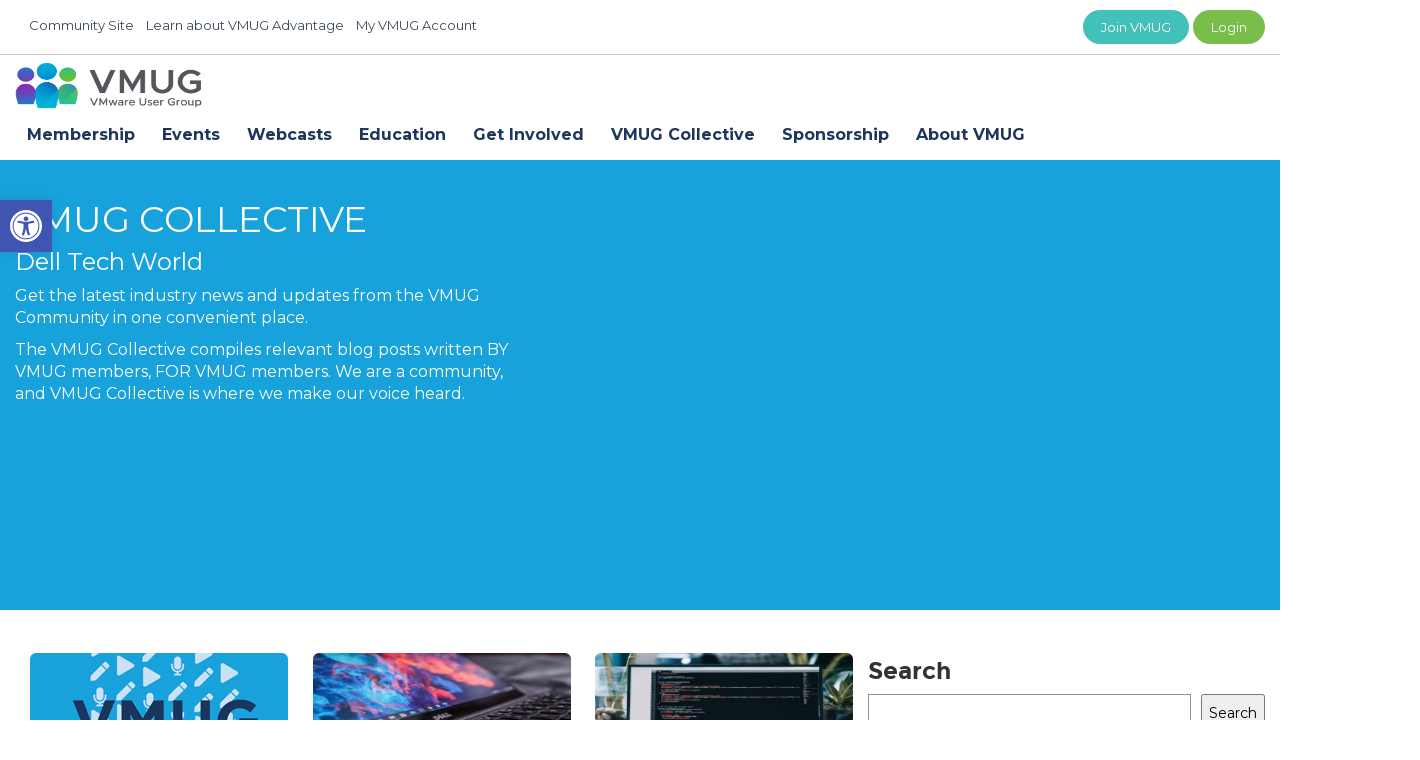

--- FILE ---
content_type: text/html; charset=UTF-8
request_url: https://www.vmug.com/tag/dell-tech-world/
body_size: 25091
content:
<!DOCTYPE html>
<html lang="en">

<head>
    <meta content='IE=edge,chrome=1' http-equiv='X-UA-Compatible' />
    <meta name="viewport" content="width=device-width, user-scalable=no, initial-scale=1, maximum-scale=1, minimum-scale=1">
    <meta http-equiv="Content-Type" content="text/html; charset=UTF-8" />
    <title>
         &raquo; Dell Tech World    </title>
    <link rel="alternate" type="application/rss+xml" title="VMUG RSS Feed" href="https://www.vmug.com/feed/" />
    <link rel="pingback" href="https://www.vmug.com/xmlrpc.php" />
    <link rel="icon" type="image/png" href="https://www.vmug.com/wp-content/themes/mactech/favicon.png">
    <link href="https://www.vmug.com/wp-content/themes/mactech/apple-touch-icon.png" rel="apple-touch-icon" />
    <link href="https://www.vmug.com/wp-content/themes/mactech/apple-touch-icon-76x76.png" rel="apple-touch-icon" sizes="76x76" />
    <link href="https://www.vmug.com/wp-content/themes/mactech/apple-touch-icon-120x120.png" rel="apple-touch-icon" sizes="120x120" />
    <link href="https://www.vmug.com/wp-content/themes/mactech/apple-touch-icon-152x152.png" rel="apple-touch-icon" sizes="152x152" />
    <meta charset="utf-8">
    <meta name="viewport" content="width=device-width, initial-scale=1">
    <link rel="stylesheet" href="https://www.vmug.com/wp-content/themes/mactech/css/all.css">
    <!-- <link rel="stylesheet" href="https://www.vmug.com/wp-content/themes/mactech/css/mactech.css" type="text/css" media="screen" />
	 -->
	<!-- Google Tag Manager -->
<!--script>(function(w,d,s,l,i){w[l]=w[l]||[];w[l].push({'gtm.start':
new Date().getTime(),event:'gtm.js'});var f=d.getElementsByTagName(s)[0],
j=d.createElement(s),dl=l!='dataLayer'?'&l='+l:'';j.async=true;j.src=
'https://www.googletagmanager.com/gtm.js?id='+i+dl;f.parentNode.insertBefore(j,f);
})(window,document,'script','dataLayer','GTM-P328GRF');</script-->
<!-- End Google Tag Manager -->
    
    <!-- ********** SOCIAL META ********** -->
    <meta property="og:type" content="website" />
    <meta property="og:locale" content="en_US" />
    <meta property="fb:admins" content="700982804" />
    <meta property="og:title" content="VMUG" />
    <meta property="og:description" content="" />
    <meta property="og:image" content="https://www.vmug.com/wp-content/themes/mactech/facebook.jpg" />
    <meta property="og:url" content="https://www.vmug.com" />
    <!-- ********** SOCIAL META ********** -->
    <meta name='robots' content='max-image-preview:large' />
<link rel='dns-prefetch' href='//js.hs-scripts.com' />
<link rel='dns-prefetch' href='//www.googletagmanager.com' />
<link rel='dns-prefetch' href='//fonts.googleapis.com' />
<link rel='stylesheet' id='mec-select2-style-css' href='https://www.vmug.com/wp-content/plugins/modern-events-calendar/assets/packages/select2/select2.min.css' type='text/css' media='all' />
<link rel='stylesheet' id='mec-font-icons-css' href='https://www.vmug.com/wp-content/plugins/modern-events-calendar/assets/css/iconfonts.css' type='text/css' media='all' />
<link rel='stylesheet' id='mec-frontend-style-css' href='https://www.vmug.com/wp-content/plugins/modern-events-calendar/assets/css/frontend.min.css' type='text/css' media='all' />
<link rel='stylesheet' id='mec-tooltip-style-css' href='https://www.vmug.com/wp-content/plugins/modern-events-calendar/assets/packages/tooltip/tooltip.css' type='text/css' media='all' />
<link rel='stylesheet' id='mec-tooltip-shadow-style-css' href='https://www.vmug.com/wp-content/plugins/modern-events-calendar/assets/packages/tooltip/tooltipster-sideTip-shadow.min.css' type='text/css' media='all' />
<link rel='stylesheet' id='featherlight-css' href='https://www.vmug.com/wp-content/plugins/modern-events-calendar/assets/packages/featherlight/featherlight.css' type='text/css' media='all' />
<link rel='stylesheet' id='mec-custom-google-font-css' href='https://fonts.googleapis.com/css?family=Montserrat%3Aregular%2C+700%2C+%7CMontserrat%3A700%2C+700%2C+&#038;subset=latin%2Clatin-ext' type='text/css' media='all' />
<link rel='stylesheet' id='mec-lity-style-css' href='https://www.vmug.com/wp-content/plugins/modern-events-calendar/assets/packages/lity/lity.min.css' type='text/css' media='all' />
<link rel='stylesheet' id='mec-general-calendar-style-css' href='https://www.vmug.com/wp-content/plugins/modern-events-calendar/assets/css/mec-general-calendar.css' type='text/css' media='all' />
<link rel='stylesheet' id='ctf_styles-css' href='https://www.vmug.com/wp-content/plugins/custom-twitter-feeds-pro/css/ctf-styles.min.css' type='text/css' media='all' />
<link rel='stylesheet' id='sby_styles-css' href='https://www.vmug.com/wp-content/plugins/youtube-feed-pro/css/sb-youtube.min.css' type='text/css' media='all' />
<link rel='stylesheet' id='wp-block-library-css' href='https://www.vmug.com/wp-includes/css/dist/block-library/style.min.css' type='text/css' media='all' />
<link rel='stylesheet' id='goal-block-css' href='https://www.vmug.com/wp-content/plugins/before-and-after/blocks/goal/style.css' type='text/css' media='all' />
<link rel='stylesheet' id='complete-goal-block-css' href='https://www.vmug.com/wp-content/plugins/before-and-after/blocks/complete-goal/style.css' type='text/css' media='all' />
<link rel='stylesheet' id='mpp_gutenberg-css' href='https://www.vmug.com/wp-content/plugins/profile-builder/add-ons-free/user-profile-picture/dist/blocks.style.build.css' type='text/css' media='all' />
<style id='classic-theme-styles-inline-css' type='text/css'>
/*! This file is auto-generated */
.wp-block-button__link{color:#fff;background-color:#32373c;border-radius:9999px;box-shadow:none;text-decoration:none;padding:calc(.667em + 2px) calc(1.333em + 2px);font-size:1.125em}.wp-block-file__button{background:#32373c;color:#fff;text-decoration:none}
</style>
<style id='global-styles-inline-css' type='text/css'>
:root{--wp--preset--aspect-ratio--square: 1;--wp--preset--aspect-ratio--4-3: 4/3;--wp--preset--aspect-ratio--3-4: 3/4;--wp--preset--aspect-ratio--3-2: 3/2;--wp--preset--aspect-ratio--2-3: 2/3;--wp--preset--aspect-ratio--16-9: 16/9;--wp--preset--aspect-ratio--9-16: 9/16;--wp--preset--color--black: #000000;--wp--preset--color--cyan-bluish-gray: #abb8c3;--wp--preset--color--white: #ffffff;--wp--preset--color--pale-pink: #f78da7;--wp--preset--color--vivid-red: #cf2e2e;--wp--preset--color--luminous-vivid-orange: #ff6900;--wp--preset--color--luminous-vivid-amber: #fcb900;--wp--preset--color--light-green-cyan: #7bdcb5;--wp--preset--color--vivid-green-cyan: #00d084;--wp--preset--color--pale-cyan-blue: #8ed1fc;--wp--preset--color--vivid-cyan-blue: #0693e3;--wp--preset--color--vivid-purple: #9b51e0;--wp--preset--gradient--vivid-cyan-blue-to-vivid-purple: linear-gradient(135deg,rgba(6,147,227,1) 0%,rgb(155,81,224) 100%);--wp--preset--gradient--light-green-cyan-to-vivid-green-cyan: linear-gradient(135deg,rgb(122,220,180) 0%,rgb(0,208,130) 100%);--wp--preset--gradient--luminous-vivid-amber-to-luminous-vivid-orange: linear-gradient(135deg,rgba(252,185,0,1) 0%,rgba(255,105,0,1) 100%);--wp--preset--gradient--luminous-vivid-orange-to-vivid-red: linear-gradient(135deg,rgba(255,105,0,1) 0%,rgb(207,46,46) 100%);--wp--preset--gradient--very-light-gray-to-cyan-bluish-gray: linear-gradient(135deg,rgb(238,238,238) 0%,rgb(169,184,195) 100%);--wp--preset--gradient--cool-to-warm-spectrum: linear-gradient(135deg,rgb(74,234,220) 0%,rgb(151,120,209) 20%,rgb(207,42,186) 40%,rgb(238,44,130) 60%,rgb(251,105,98) 80%,rgb(254,248,76) 100%);--wp--preset--gradient--blush-light-purple: linear-gradient(135deg,rgb(255,206,236) 0%,rgb(152,150,240) 100%);--wp--preset--gradient--blush-bordeaux: linear-gradient(135deg,rgb(254,205,165) 0%,rgb(254,45,45) 50%,rgb(107,0,62) 100%);--wp--preset--gradient--luminous-dusk: linear-gradient(135deg,rgb(255,203,112) 0%,rgb(199,81,192) 50%,rgb(65,88,208) 100%);--wp--preset--gradient--pale-ocean: linear-gradient(135deg,rgb(255,245,203) 0%,rgb(182,227,212) 50%,rgb(51,167,181) 100%);--wp--preset--gradient--electric-grass: linear-gradient(135deg,rgb(202,248,128) 0%,rgb(113,206,126) 100%);--wp--preset--gradient--midnight: linear-gradient(135deg,rgb(2,3,129) 0%,rgb(40,116,252) 100%);--wp--preset--font-size--small: 13px;--wp--preset--font-size--medium: 20px;--wp--preset--font-size--large: 36px;--wp--preset--font-size--x-large: 42px;--wp--preset--spacing--20: 0.44rem;--wp--preset--spacing--30: 0.67rem;--wp--preset--spacing--40: 1rem;--wp--preset--spacing--50: 1.5rem;--wp--preset--spacing--60: 2.25rem;--wp--preset--spacing--70: 3.38rem;--wp--preset--spacing--80: 5.06rem;--wp--preset--shadow--natural: 6px 6px 9px rgba(0, 0, 0, 0.2);--wp--preset--shadow--deep: 12px 12px 50px rgba(0, 0, 0, 0.4);--wp--preset--shadow--sharp: 6px 6px 0px rgba(0, 0, 0, 0.2);--wp--preset--shadow--outlined: 6px 6px 0px -3px rgba(255, 255, 255, 1), 6px 6px rgba(0, 0, 0, 1);--wp--preset--shadow--crisp: 6px 6px 0px rgba(0, 0, 0, 1);}:where(.is-layout-flex){gap: 0.5em;}:where(.is-layout-grid){gap: 0.5em;}body .is-layout-flex{display: flex;}.is-layout-flex{flex-wrap: wrap;align-items: center;}.is-layout-flex > :is(*, div){margin: 0;}body .is-layout-grid{display: grid;}.is-layout-grid > :is(*, div){margin: 0;}:where(.wp-block-columns.is-layout-flex){gap: 2em;}:where(.wp-block-columns.is-layout-grid){gap: 2em;}:where(.wp-block-post-template.is-layout-flex){gap: 1.25em;}:where(.wp-block-post-template.is-layout-grid){gap: 1.25em;}.has-black-color{color: var(--wp--preset--color--black) !important;}.has-cyan-bluish-gray-color{color: var(--wp--preset--color--cyan-bluish-gray) !important;}.has-white-color{color: var(--wp--preset--color--white) !important;}.has-pale-pink-color{color: var(--wp--preset--color--pale-pink) !important;}.has-vivid-red-color{color: var(--wp--preset--color--vivid-red) !important;}.has-luminous-vivid-orange-color{color: var(--wp--preset--color--luminous-vivid-orange) !important;}.has-luminous-vivid-amber-color{color: var(--wp--preset--color--luminous-vivid-amber) !important;}.has-light-green-cyan-color{color: var(--wp--preset--color--light-green-cyan) !important;}.has-vivid-green-cyan-color{color: var(--wp--preset--color--vivid-green-cyan) !important;}.has-pale-cyan-blue-color{color: var(--wp--preset--color--pale-cyan-blue) !important;}.has-vivid-cyan-blue-color{color: var(--wp--preset--color--vivid-cyan-blue) !important;}.has-vivid-purple-color{color: var(--wp--preset--color--vivid-purple) !important;}.has-black-background-color{background-color: var(--wp--preset--color--black) !important;}.has-cyan-bluish-gray-background-color{background-color: var(--wp--preset--color--cyan-bluish-gray) !important;}.has-white-background-color{background-color: var(--wp--preset--color--white) !important;}.has-pale-pink-background-color{background-color: var(--wp--preset--color--pale-pink) !important;}.has-vivid-red-background-color{background-color: var(--wp--preset--color--vivid-red) !important;}.has-luminous-vivid-orange-background-color{background-color: var(--wp--preset--color--luminous-vivid-orange) !important;}.has-luminous-vivid-amber-background-color{background-color: var(--wp--preset--color--luminous-vivid-amber) !important;}.has-light-green-cyan-background-color{background-color: var(--wp--preset--color--light-green-cyan) !important;}.has-vivid-green-cyan-background-color{background-color: var(--wp--preset--color--vivid-green-cyan) !important;}.has-pale-cyan-blue-background-color{background-color: var(--wp--preset--color--pale-cyan-blue) !important;}.has-vivid-cyan-blue-background-color{background-color: var(--wp--preset--color--vivid-cyan-blue) !important;}.has-vivid-purple-background-color{background-color: var(--wp--preset--color--vivid-purple) !important;}.has-black-border-color{border-color: var(--wp--preset--color--black) !important;}.has-cyan-bluish-gray-border-color{border-color: var(--wp--preset--color--cyan-bluish-gray) !important;}.has-white-border-color{border-color: var(--wp--preset--color--white) !important;}.has-pale-pink-border-color{border-color: var(--wp--preset--color--pale-pink) !important;}.has-vivid-red-border-color{border-color: var(--wp--preset--color--vivid-red) !important;}.has-luminous-vivid-orange-border-color{border-color: var(--wp--preset--color--luminous-vivid-orange) !important;}.has-luminous-vivid-amber-border-color{border-color: var(--wp--preset--color--luminous-vivid-amber) !important;}.has-light-green-cyan-border-color{border-color: var(--wp--preset--color--light-green-cyan) !important;}.has-vivid-green-cyan-border-color{border-color: var(--wp--preset--color--vivid-green-cyan) !important;}.has-pale-cyan-blue-border-color{border-color: var(--wp--preset--color--pale-cyan-blue) !important;}.has-vivid-cyan-blue-border-color{border-color: var(--wp--preset--color--vivid-cyan-blue) !important;}.has-vivid-purple-border-color{border-color: var(--wp--preset--color--vivid-purple) !important;}.has-vivid-cyan-blue-to-vivid-purple-gradient-background{background: var(--wp--preset--gradient--vivid-cyan-blue-to-vivid-purple) !important;}.has-light-green-cyan-to-vivid-green-cyan-gradient-background{background: var(--wp--preset--gradient--light-green-cyan-to-vivid-green-cyan) !important;}.has-luminous-vivid-amber-to-luminous-vivid-orange-gradient-background{background: var(--wp--preset--gradient--luminous-vivid-amber-to-luminous-vivid-orange) !important;}.has-luminous-vivid-orange-to-vivid-red-gradient-background{background: var(--wp--preset--gradient--luminous-vivid-orange-to-vivid-red) !important;}.has-very-light-gray-to-cyan-bluish-gray-gradient-background{background: var(--wp--preset--gradient--very-light-gray-to-cyan-bluish-gray) !important;}.has-cool-to-warm-spectrum-gradient-background{background: var(--wp--preset--gradient--cool-to-warm-spectrum) !important;}.has-blush-light-purple-gradient-background{background: var(--wp--preset--gradient--blush-light-purple) !important;}.has-blush-bordeaux-gradient-background{background: var(--wp--preset--gradient--blush-bordeaux) !important;}.has-luminous-dusk-gradient-background{background: var(--wp--preset--gradient--luminous-dusk) !important;}.has-pale-ocean-gradient-background{background: var(--wp--preset--gradient--pale-ocean) !important;}.has-electric-grass-gradient-background{background: var(--wp--preset--gradient--electric-grass) !important;}.has-midnight-gradient-background{background: var(--wp--preset--gradient--midnight) !important;}.has-small-font-size{font-size: var(--wp--preset--font-size--small) !important;}.has-medium-font-size{font-size: var(--wp--preset--font-size--medium) !important;}.has-large-font-size{font-size: var(--wp--preset--font-size--large) !important;}.has-x-large-font-size{font-size: var(--wp--preset--font-size--x-large) !important;}
:where(.wp-block-post-template.is-layout-flex){gap: 1.25em;}:where(.wp-block-post-template.is-layout-grid){gap: 1.25em;}
:where(.wp-block-columns.is-layout-flex){gap: 2em;}:where(.wp-block-columns.is-layout-grid){gap: 2em;}
:root :where(.wp-block-pullquote){font-size: 1.5em;line-height: 1.6;}
</style>
<link rel='stylesheet' id='GP_Custom_Forms-css' href='https://www.vmug.com/wp-content/plugins/before-and-after/include/lib/GP_Custom_Forms/assets/css/gp_custom_forms.css' type='text/css' media='all' />
<link rel='stylesheet' id='GP_Custom_Forms_RateIt-css' href='https://www.vmug.com/wp-content/plugins/before-and-after/include/lib/GP_Custom_Forms/assets/rateit/rateit.css' type='text/css' media='all' />
<link rel='stylesheet' id='niche-frame-css' href='https://www.vmug.com/wp-content/plugins/events-addon-for-elementor/assets/css/niche-frame.css' type='text/css' media='all' />
<link rel='stylesheet' id='font-awesome-css' href='https://www.vmug.com/wp-content/plugins/elementor/assets/lib/font-awesome/css/font-awesome.min.css' type='text/css' media='all' />
<link rel='stylesheet' id='animate-css' href='https://www.vmug.com/wp-content/plugins/events-addon-for-elementor/assets/css/animate.min.css' type='text/css' media='all' />
<link rel='stylesheet' id='themify-icons-css' href='https://www.vmug.com/wp-content/plugins/events-addon-for-elementor/assets/css/themify-icons.min.css' type='text/css' media='all' />
<link rel='stylesheet' id='linea-css' href='https://www.vmug.com/wp-content/plugins/events-addon-for-elementor/assets/css/linea.min.css' type='text/css' media='all' />
<link rel='stylesheet' id='magnific-popup-css' href='https://www.vmug.com/wp-content/plugins/events-addon-for-elementor/assets/css/magnific-popup.min.css' type='text/css' media='all' />
<link rel='stylesheet' id='owl-carousel-css' href='https://www.vmug.com/wp-content/plugins/events-addon-for-elementor/assets/css/owl.carousel.min.css' type='text/css' media='all' />
<link rel='stylesheet' id='juxtapose-css' href='https://www.vmug.com/wp-content/plugins/events-addon-for-elementor/assets/css/juxtapose.css' type='text/css' media='all' />
<link rel='stylesheet' id='naevents-styles-css' href='https://www.vmug.com/wp-content/plugins/events-addon-for-elementor/assets/css/styles.css' type='text/css' media='all' />
<link rel='stylesheet' id='naevents-responsive-css' href='https://www.vmug.com/wp-content/plugins/events-addon-for-elementor/assets/css/responsive.css' type='text/css' media='all' />
<link rel='stylesheet' id='timetable_sf_style-css' href='https://www.vmug.com/wp-content/plugins/timetable/style/superfish.css' type='text/css' media='all' />
<link rel='stylesheet' id='timetable_gtip2_style-css' href='https://www.vmug.com/wp-content/plugins/timetable/style/jquery.qtip.css' type='text/css' media='all' />
<link rel='stylesheet' id='timetable_style-css' href='https://www.vmug.com/wp-content/plugins/timetable/style/style.css' type='text/css' media='all' />
<link rel='stylesheet' id='timetable_event_template-css' href='https://www.vmug.com/wp-content/plugins/timetable/style/event_template.css' type='text/css' media='all' />
<link rel='stylesheet' id='timetable_responsive_style-css' href='https://www.vmug.com/wp-content/plugins/timetable/style/responsive.css' type='text/css' media='all' />
<link rel='stylesheet' id='timetable_font_lato-css' href='//fonts.googleapis.com/css?family=Lato%3A400%2C700' type='text/css' media='all' />
<link rel='stylesheet' id='ivory-search-styles-css' href='https://www.vmug.com/wp-content/plugins/add-search-to-menu/public/css/ivory-search.min.css' type='text/css' media='all' />
<link rel='stylesheet' id='pojo-a11y-css' href='https://www.vmug.com/wp-content/plugins/pojo-accessibility/modules/legacy/assets/css/style.min.css' type='text/css' media='all' />
<link rel='stylesheet' id='elementor-icons-css' href='https://www.vmug.com/wp-content/plugins/elementor/assets/lib/eicons/css/elementor-icons.min.css' type='text/css' media='all' />
<link rel='stylesheet' id='elementor-frontend-css' href='https://www.vmug.com/wp-content/plugins/elementor/assets/css/frontend.min.css' type='text/css' media='all' />
<link rel='stylesheet' id='elementor-post-1747-css' href='https://www.vmug.com/wp-content/uploads/elementor/css/post-1747.css' type='text/css' media='all' />
<link rel='stylesheet' id='juicer-elementor-editor-css' href='https://www.vmug.com/wp-content/plugins/juicer/includes/elementor/juicer-elementor.css' type='text/css' media='all' />
<link rel='stylesheet' id='e-popup-style-css' href='https://www.vmug.com/wp-content/plugins/elementor-pro/assets/css/conditionals/popup.min.css' type='text/css' media='all' />
<link rel='stylesheet' id='sby-styles-css' href='https://www.vmug.com/wp-content/plugins/youtube-feed-pro/css/sb-youtube.min.css' type='text/css' media='all' />
<style id='akismet-widget-style-inline-css' type='text/css'>

			.a-stats {
				--akismet-color-mid-green: #357b49;
				--akismet-color-white: #fff;
				--akismet-color-light-grey: #f6f7f7;

				max-width: 350px;
				width: auto;
			}

			.a-stats * {
				all: unset;
				box-sizing: border-box;
			}

			.a-stats strong {
				font-weight: 600;
			}

			.a-stats a.a-stats__link,
			.a-stats a.a-stats__link:visited,
			.a-stats a.a-stats__link:active {
				background: var(--akismet-color-mid-green);
				border: none;
				box-shadow: none;
				border-radius: 8px;
				color: var(--akismet-color-white);
				cursor: pointer;
				display: block;
				font-family: -apple-system, BlinkMacSystemFont, 'Segoe UI', 'Roboto', 'Oxygen-Sans', 'Ubuntu', 'Cantarell', 'Helvetica Neue', sans-serif;
				font-weight: 500;
				padding: 12px;
				text-align: center;
				text-decoration: none;
				transition: all 0.2s ease;
			}

			/* Extra specificity to deal with TwentyTwentyOne focus style */
			.widget .a-stats a.a-stats__link:focus {
				background: var(--akismet-color-mid-green);
				color: var(--akismet-color-white);
				text-decoration: none;
			}

			.a-stats a.a-stats__link:hover {
				filter: brightness(110%);
				box-shadow: 0 4px 12px rgba(0, 0, 0, 0.06), 0 0 2px rgba(0, 0, 0, 0.16);
			}

			.a-stats .count {
				color: var(--akismet-color-white);
				display: block;
				font-size: 1.5em;
				line-height: 1.4;
				padding: 0 13px;
				white-space: nowrap;
			}
		
</style>
<link rel='stylesheet' id='wp-pagenavi-css' href='https://www.vmug.com/wp-content/plugins/wp-pagenavi/pagenavi-css.css' type='text/css' media='all' />
<link rel='stylesheet' id='tablepress-default-css' href='https://www.vmug.com/wp-content/tablepress-combined.min.css' type='text/css' media='all' />
<link rel='stylesheet' id='eael-general-css' href='https://www.vmug.com/wp-content/plugins/essential-addons-for-elementor-lite/assets/front-end/css/view/general.min.css' type='text/css' media='all' />
<link rel='stylesheet' id='elementor-gf-local-roboto-css' href='https://www.vmug.com/wp-content/uploads/elementor/google-fonts/css/roboto.css' type='text/css' media='all' />
<link rel='stylesheet' id='elementor-gf-local-robotoslab-css' href='https://www.vmug.com/wp-content/uploads/elementor/google-fonts/css/robotoslab.css' type='text/css' media='all' />
<link rel='stylesheet' id='wppb_stylesheet-css' href='https://www.vmug.com/wp-content/plugins/profile-builder/assets/css/style-front-end.css' type='text/css' media='all' />
<!--n2css--><!--n2js--><script type="text/javascript" src="https://www.vmug.com/wp-includes/js/jquery/jquery.min.js" id="jquery-core-js"></script>
<script type="text/javascript" src="https://www.vmug.com/wp-includes/js/jquery/jquery-migrate.min.js" id="jquery-migrate-js"></script>

<!-- Google tag (gtag.js) snippet added by Site Kit -->

<!-- Google Analytics snippet added by Site Kit -->
<script type="text/javascript" src="https://www.googletagmanager.com/gtag/js?id=GT-P844N2" id="google_gtagjs-js" async></script>
<script type="text/javascript" id="google_gtagjs-js-after">
/* <![CDATA[ */
window.dataLayer = window.dataLayer || [];function gtag(){dataLayer.push(arguments);}
gtag("set","linker",{"domains":["www.vmug.com"]});
gtag("js", new Date());
gtag("set", "developer_id.dZTNiMT", true);
gtag("config", "GT-P844N2");
/* ]]> */
</script>

<!-- End Google tag (gtag.js) snippet added by Site Kit -->
<link rel="https://api.w.org/" href="https://www.vmug.com/wp-json/" /><link rel="alternate" title="JSON" type="application/json" href="https://www.vmug.com/wp-json/wp/v2/tags/84" /><meta name="generator" content="Site Kit by Google 1.150.0" /><!-- Google Tag Manager -->
<script>(function(w,d,s,l,i){w[l]=w[l]||[];w[l].push({'gtm.start':
new Date().getTime(),event:'gtm.js'});var f=d.getElementsByTagName(s)[0],
j=d.createElement(s),dl=l!='dataLayer'?'&l='+l:'';j.async=true;j.src=
'https://www.googletagmanager.com/gtm.js?id='+i+dl;f.parentNode.insertBefore(j,f);
})(window,document,'script','dataLayer','GTM-NTF77VT');</script>
<!-- End Google Tag Manager -->
			<!-- DO NOT COPY THIS SNIPPET! Start of Page Analytics Tracking for HubSpot WordPress plugin v11.3.5-->
			<script class="hsq-set-content-id" data-content-id="listing-page">
				var _hsq = _hsq || [];
				_hsq.push(["setContentType", "listing-page"]);
			</script>
			<!-- DO NOT COPY THIS SNIPPET! End of Page Analytics Tracking for HubSpot WordPress plugin -->
			<script type="text/javascript">
(function(url){
	if(/(?:Chrome\/26\.0\.1410\.63 Safari\/537\.31|WordfenceTestMonBot)/.test(navigator.userAgent)){ return; }
	var addEvent = function(evt, handler) {
		if (window.addEventListener) {
			document.addEventListener(evt, handler, false);
		} else if (window.attachEvent) {
			document.attachEvent('on' + evt, handler);
		}
	};
	var removeEvent = function(evt, handler) {
		if (window.removeEventListener) {
			document.removeEventListener(evt, handler, false);
		} else if (window.detachEvent) {
			document.detachEvent('on' + evt, handler);
		}
	};
	var evts = 'contextmenu dblclick drag dragend dragenter dragleave dragover dragstart drop keydown keypress keyup mousedown mousemove mouseout mouseover mouseup mousewheel scroll'.split(' ');
	var logHuman = function() {
		if (window.wfLogHumanRan) { return; }
		window.wfLogHumanRan = true;
		var wfscr = document.createElement('script');
		wfscr.type = 'text/javascript';
		wfscr.async = true;
		wfscr.src = url + '&r=' + Math.random();
		(document.getElementsByTagName('head')[0]||document.getElementsByTagName('body')[0]).appendChild(wfscr);
		for (var i = 0; i < evts.length; i++) {
			removeEvent(evts[i], logHuman);
		}
	};
	for (var i = 0; i < evts.length; i++) {
		addEvent(evts[i], logHuman);
	}
})('//www.vmug.com/?wordfence_lh=1&hid=AC2E14DB2378BFA8890907DC2CAE7FBB');
</script><style type="text/css">
#pojo-a11y-toolbar .pojo-a11y-toolbar-toggle a{ background-color: #4054b2;	color: #ffffff;}
#pojo-a11y-toolbar .pojo-a11y-toolbar-overlay, #pojo-a11y-toolbar .pojo-a11y-toolbar-overlay ul.pojo-a11y-toolbar-items.pojo-a11y-links{ border-color: #4054b2;}
body.pojo-a11y-focusable a:focus{ outline-style: solid !important;	outline-width: 1px !important;	outline-color: #FF0000 !important;}
#pojo-a11y-toolbar{ top: 200px !important;}
#pojo-a11y-toolbar .pojo-a11y-toolbar-overlay{ background-color: #ffffff;}
#pojo-a11y-toolbar .pojo-a11y-toolbar-overlay ul.pojo-a11y-toolbar-items li.pojo-a11y-toolbar-item a, #pojo-a11y-toolbar .pojo-a11y-toolbar-overlay p.pojo-a11y-toolbar-title{ color: #333333;}
#pojo-a11y-toolbar .pojo-a11y-toolbar-overlay ul.pojo-a11y-toolbar-items li.pojo-a11y-toolbar-item a.active{ background-color: #4054b2;	color: #ffffff;}
@media (max-width: 767px) { #pojo-a11y-toolbar { top: 0px !important; } }</style>
<!-- Google AdSense meta tags added by Site Kit -->
<meta name="google-adsense-platform-account" content="ca-host-pub-2644536267352236">
<meta name="google-adsense-platform-domain" content="sitekit.withgoogle.com">
<!-- End Google AdSense meta tags added by Site Kit -->
<meta name="generator" content="Elementor 3.28.3; features: additional_custom_breakpoints, e_local_google_fonts; settings: css_print_method-external, google_font-enabled, font_display-auto">
<link rel="preconnect" href="//code.tidio.co">			<style>
				.e-con.e-parent:nth-of-type(n+4):not(.e-lazyloaded):not(.e-no-lazyload),
				.e-con.e-parent:nth-of-type(n+4):not(.e-lazyloaded):not(.e-no-lazyload) * {
					background-image: none !important;
				}
				@media screen and (max-height: 1024px) {
					.e-con.e-parent:nth-of-type(n+3):not(.e-lazyloaded):not(.e-no-lazyload),
					.e-con.e-parent:nth-of-type(n+3):not(.e-lazyloaded):not(.e-no-lazyload) * {
						background-image: none !important;
					}
				}
				@media screen and (max-height: 640px) {
					.e-con.e-parent:nth-of-type(n+2):not(.e-lazyloaded):not(.e-no-lazyload),
					.e-con.e-parent:nth-of-type(n+2):not(.e-lazyloaded):not(.e-no-lazyload) * {
						background-image: none !important;
					}
				}
			</style>
			<link rel="icon" href="https://www.vmug.com/wp-content/uploads/2021/09/cropped-favicon-32x32.png" sizes="32x32" />
<link rel="icon" href="https://www.vmug.com/wp-content/uploads/2021/09/cropped-favicon-192x192.png" sizes="192x192" />
<link rel="apple-touch-icon" href="https://www.vmug.com/wp-content/uploads/2021/09/cropped-favicon-180x180.png" />
<meta name="msapplication-TileImage" content="https://www.vmug.com/wp-content/uploads/2021/09/cropped-favicon-270x270.png" />
		<style type="text/css" id="wp-custom-css">
			.field_470 {
    display: none;
}

 {
    min-height: 330px;
}

.custom-radio input[type='radio'] {
  appearance: none;
  width: 20px;
  height: 20px;
  border: 1px solid #fff;
  border-radius: 50%;
  outline: none;
  box-shadow: 0 0 0px #999;
  transition: box-shadow 0 ease;
}

.custom-radio input[type='radio']:before {
  content: '';
  display: block;
  width: 60%;
  height: 60%;
  margin: 20% auto;
  border-radius: 50%;
}

.custom-radio input[type='radio']:checked:before {
  background: #00C1D5 !important;
	color: #fff;
}

.btn {
    font-size: 15px !important;
}


.btn-events {
    border-radius: 50px;
    padding: 8px 18px;
    font-weight: 600;
    text-shadow: none;
	  background-color:#1D428A;
}

.btn-events:hover {
	  background-color: #00C1D5;
	  color:#fff;
	cursor:pointer;
}

.btn-events:active {
	  background-color:#00C1D5;
		  color:#fff;
}

label {
    display: inline-block;
    margin-bottom: 0px;
		cursor:pointer;
}

@media screen and (max-width: 368px) {

#av_section_1 {
    min-height: 500px;
}

.date-block {
    margin-top: 30px;
}
	
		</style>
		<style type="text/css" media="screen">.is-menu path.search-icon-path { fill: #1e73be;}body .popup-search-close:after, body .search-close:after { border-color: #1e73be;}body .popup-search-close:before, body .search-close:before { border-color: #1e73be;}</style>			<style type="text/css">
					.is-form-id-10749 .is-search-submit:focus,
			.is-form-id-10749 .is-search-submit:hover,
			.is-form-id-10749 .is-search-submit,
            .is-form-id-10749 .is-search-icon {
			color: #ffffff !important;            background-color: #1e73be !important;            			}
                        	.is-form-id-10749 .is-search-submit path {
					fill: #ffffff !important;            	}
            			.is-form-id-10749 .is-search-input::-webkit-input-placeholder {
			    color: #1e73be !important;
			}
			.is-form-id-10749 .is-search-input:-moz-placeholder {
			    color: #1e73be !important;
			    opacity: 1;
			}
			.is-form-id-10749 .is-search-input::-moz-placeholder {
			    color: #1e73be !important;
			    opacity: 1;
			}
			.is-form-id-10749 .is-search-input:-ms-input-placeholder {
			    color: #1e73be !important;
			}
                        			.is-form-style-1.is-form-id-10749 .is-search-input:focus,
			.is-form-style-1.is-form-id-10749 .is-search-input:hover,
			.is-form-style-1.is-form-id-10749 .is-search-input,
			.is-form-style-2.is-form-id-10749 .is-search-input:focus,
			.is-form-style-2.is-form-id-10749 .is-search-input:hover,
			.is-form-style-2.is-form-id-10749 .is-search-input,
			.is-form-style-3.is-form-id-10749 .is-search-input:focus,
			.is-form-style-3.is-form-id-10749 .is-search-input:hover,
			.is-form-style-3.is-form-id-10749 .is-search-input,
			.is-form-id-10749 .is-search-input:focus,
			.is-form-id-10749 .is-search-input:hover,
			.is-form-id-10749 .is-search-input {
                                color: #1e73be !important;                                border-color: #dd3333 !important;                                background-color: #ffffff !important;			}
                        			</style>
		<style>:root,::before,::after{--mec-heading-font-family: 'Montserrat';--mec-paragraph-font-family: 'Montserrat';--mec-color-skin: #333333;--mec-color-skin-rgba-1: rgba(51,51,51,.25);--mec-color-skin-rgba-2: rgba(51,51,51,.5);--mec-color-skin-rgba-3: rgba(51,51,51,.75);--mec-color-skin-rgba-4: rgba(51,51,51,.11);--mec-primary-border-radius: 3px;--mec-secondary-border-radius: 3px;--mec-container-normal-width: 1196px;--mec-container-large-width: 1690px;--mec-title-color: #000000;--mec-title-color-hover: #ffffff;--mec-fes-main-color: #40d9f1;--mec-fes-main-color-rgba-1: rgba(64, 217, 241, 0.12);--mec-fes-main-color-rgba-2: rgba(64, 217, 241, 0.23);--mec-fes-main-color-rgba-3: rgba(64, 217, 241, 0.03);--mec-fes-main-color-rgba-4: rgba(64, 217, 241, 0.3);--mec-fes-main-color-rgba-5: rgb(64 217 241 / 7%);--mec-fes-main-color-rgba-6: rgba(64, 217, 241, 0.2);--mec-fluent-main-color: #ade7ff;--mec-fluent-main-color-rgba-1: rgba(173, 231, 255, 0.3);--mec-fluent-main-color-rgba-2: rgba(173, 231, 255, 0.8);--mec-fluent-main-color-rgba-3: rgba(173, 231, 255, 0.1);--mec-fluent-main-color-rgba-4: rgba(173, 231, 255, 0.2);--mec-fluent-main-color-rgba-5: rgba(173, 231, 255, 0.7);--mec-fluent-main-color-rgba-6: rgba(173, 231, 255, 0.7);--mec-fluent-bold-color: #00acf8;--mec-fluent-bg-hover-color: #ebf9ff;--mec-fluent-bg-color: #f5f7f8;--mec-fluent-second-bg-color: #d6eef9;}</style><style>.mec-wrap .mec-totalcal-box {
background: #000 !important;
}
.mec-wrap .mec-totalcal-box select {
background: #000 !important;
color: #ffffff !important;
}
.mec-wrap .mec-totalcal-box i {
background: #000 !important;
color: #ffffff !important;
}
.mec-wrap .mec-totalcal-box .mec-search-form .mec-text-input-search input::-webkit-input-placeholder {
color: #ffffff !important;
}
.mec-wrap .mec-totalcal-box .mec-search-form .mec-text-input-search input:-moz-placeholder {
color: #ffffff !important;
}
.mec-wrap .mec-totalcal-box .mec-search-form .mec-text-input-search input::-moz-placeholder {
color: #ffffff !important;
}
.mec-wrap .mec-totalcal-box .mec-search-form .mec-text-input-search input:-ms-input-placeholder {
color: #ffffff !important;
}
.mec-wrap .mec-totalcal-box .mec-search-reset-button .mec-button {
background: #0091DA !important;
color: #fff !important;
border-color: #0091DA !important;
box-shadow: 0 1px 0 0 transparent !important;
}
.mec-events-toggle .mec-toggle-item-inner {
background: #000 !important;
}

.mec-toggle-item-col .mec-time-details {
color: #fff !important;
}

.mec-events-toggle .mec-toggle-title {
color: #ffffff !important;
}

.mec-events-toggle .mec-toggle-item {
box-shadow: 0 10px 15px transparent !important;
}
.mec-events-toggle .mec-toggle-item-inner:hover {
background: #212121 !important;;
}

.mec-toggle-item-col .mec-event-month, .mec-toggle-item-col .mec-time-details {
font-size:15px!important;
}
</style>    <link rel="stylesheet" href="https://www.vmug.com/wp-content/themes/mactech/css/mactech.css" type="text/css" media="screen" />
    <script type="text/javascript" src="https://www.vmug.com/wp-content/themes/mactech/js/all-site.js"></script>
    <script type="text/javascript" src="https://www.vmug.com/wp-content/themes/mactech/js/scripts.js"></script>
</head>

<body id="top">
	
	<!-- Google Tag Manager (noscript) -->
<!--<noscript><iframe src="https://www.googletagmanager.com/ns.html?id=GTM-P328GRF"
height="0" width="0" style="display:none;visibility:hidden"></iframe></noscript>-->
<!-- End Google Tag Manager (noscript) -->
	
    <div id='wrap_all'>
        <header id='header' class='all_colors header_color mg3'>
            <div id='header_meta' class='container_wrap container_wrap_meta '>
                <div class='container'>
                    <div id="MPAuxNav" class="inline vertical-align-middle">
                        <div cssselectorclass="MPAuxNav" id="AuxMenu" style="float: left;">
                            <div id="topmenu" class="menu-top-menu-container"><ul id="menu-top-menu" class="menu"><li id="menu-item-3880" class="menu-item menu-item-type-custom menu-item-object-custom menu-item-3880"><a href="https://my.vmug.com/s/#/profile/my_info/">Community Site</a></li>
<li id="menu-item-120" class="menu-item menu-item-type-custom menu-item-object-custom menu-item-120"><a target="_blank" href="https://www.vmug.com/membership/vmug-advantage-membership/">Learn about VMUG Advantage</a></li>
<li id="menu-item-2844" class="menu-item menu-item-type-custom menu-item-object-custom menu-item-2844"><a href="https://my.vmug.com/s/#/profile/my_info/">My VMUG Account</a></li>
</ul></div>                        </div>
                        <div style="clear: left;"></div>
                    </div>
                    <div id="Welcome_NotLoggedIn" class="Login"><a class="btn btn-primary" href="https://my.vmug.com/joinapi__membershiplist?id=a204x000000toCGAAY&order=1" data-feathr-click-track="true">Join VMUG</a>
                        <a style="color: white" id="Welcome_NotLoginLink" class="btn btn-secondary" href="https://my.vmug.com/services/oauth2/authorize?response_type=code&client_id=3MVG9kBt168mda_8r4JBLiuDLp_5AMvfegsBp.lbLCdXgq9Zygzb6xBwtglDVT6Vlk1QQR2GOZjnAW6e6MFA_&redirect_uri=https%3A%2F%2Fwww.vmug.com%2Fwp-content%2Fthemes%2Fmactech%2Fsso.php" data-feathr-click-track="true">Login</a>
                    </div>
                    <div id="Welcome_LoggedIn" class="Login" style="display:none;"><a class="btn btn-primary" href="https://my.vmug.com/s/#/profile/my_info/" data-feathr-click-track="true">Profile</a>
                        <a style="color: white" id="Welcome_LoginLink" class="btn btn-secondary" href="https://my.vmug.com/secur/logout.jsp" data-feathr-click-track="true">Logout</a>
                    </div>
                </div>
            </div>
            <div id='header_main' class='container_wrap container_wrap_logo'>
                <div class='container'>
                    <div class='inner-container'>
                        <div class='logo-top'><a href='https://www.vmug.com' style='' data-feathr-click-track='true'><img src='https://www.vmug.com/wp-content/themes/mactech/images/VMUG-logo.png' alt='VMUG' title='' height='50' width='187'></a></div>
                        <!-- hamburger menu -->
                        <a id="nav_icon" href="javascript:void(0);" class="icon" onclick="expand_menu()">
                            <i class="fa fa-bars"></i>
                        </a>
                        <!-- end hamburger menu -->
                        <nav id="main_navigation">
                            <ul id="menu-main-menu" class="navbar-nav mr-auto" itemscope itemtype="http://www.schema.org/SiteNavigationElement"><li  id="menu-item-27" class="menu-item menu-item-type-custom menu-item-object-custom menu-item-has-children dropdown menu-item-27 nav-item"><a href="#" data-toggle="dropdown" aria-haspopup="true" aria-expanded="false" class="dropdown-toggle nav-link" id="menu-item-dropdown-27"><span itemprop="name">Membership</span></a>
<ul class="dropdown-menu depth0" aria-labelledby="menu-item-dropdown-27">
	<li  id="menu-item-2187" class="menu-item menu-item-type-post_type menu-item-object-page menu-item-2187 nav-item"><a itemprop="url" href="https://www.vmug.com/membership/membership-benefits/" class="dropdown-item"><span itemprop="name">Membership Benefits</span></a></li>
	<li  id="menu-item-2186" class="menu-item menu-item-type-post_type menu-item-object-page menu-item-2186 nav-item"><a itemprop="url" href="https://www.vmug.com/membership/vmug-general-membership/" class="dropdown-item"><span itemprop="name">General Membership</span></a></li>
	<li  id="menu-item-8644" class="menu-item menu-item-type-custom menu-item-object-custom menu-item-8644 nav-item"><a itemprop="url" href="https://www.vmug.com/membership/vmug-advantage-membership/" class="dropdown-item"><span itemprop="name">Advantage Membership</span></a></li>
</ul>
</li>
<li  id="menu-item-28" class="menu-item menu-item-type-custom menu-item-object-custom menu-item-has-children dropdown menu-item-28 nav-item"><a href="#" data-toggle="dropdown" aria-haspopup="true" aria-expanded="false" class="dropdown-toggle nav-link" id="menu-item-dropdown-28"><span itemprop="name">Events</span></a>
<ul class="dropdown-menu depth0" aria-labelledby="menu-item-dropdown-28">
	<li  id="menu-item-11643" class="menu-item menu-item-type-custom menu-item-object-custom menu-item-11643 nav-item"><a itemprop="url" href="https://my.vmug.com/s/event/acem__Event__c/Default" class="dropdown-item"><span itemprop="name">All Events</span></a></li>
	<li  id="menu-item-11644" class="menu-item menu-item-type-custom menu-item-object-custom menu-item-11644 nav-item"><a itemprop="url" href="https://my.vmug.com/s/event/acem__Event__c/Default?filters=%257B%2522baseConditions%2522%3A%255B%257B%2522fieldName%2522%3A%2522acem__Zone__c%2522%2C%2522fieldType%2522%3A%2522ID%2522%2C%2522fieldValue%2522%3A%2522a4vVs0000002wkgIAA%2522%257D%255D%2C%2522tabCondition%2522%3A%2522Upcoming%2522%2C%2522textAreaConditions%2522%3A%255B%255D%2C%2522picklistConditions%2522%3A%255B%257B%2522fieldName%2522%3A%2522Event_Category__c%2522%2C%2522fieldType%2522%3A%2522PICKLIST%2522%2C%2522fieldValue%2522%3A%255B%2522Community%2520Events%2522%255D%257D%255D%2C%2522chatterGroupCondition%2522%3A%257B%2522chatterGroupId%2522%3Anull%257D%257D&#038;dates=%257B%257D" class="dropdown-item"><span itemprop="name">Local Meetings</span></a></li>
	<li  id="menu-item-15259" class="menu-item menu-item-type-custom menu-item-object-custom menu-item-15259 nav-item"><a itemprop="url" href="https://connect.vmug.com/2026" class="dropdown-item"><span itemprop="name">VMUG Connect</span></a></li>
</ul>
</li>
<li  id="menu-item-1764" class="menu-item menu-item-type-custom menu-item-object-custom menu-item-has-children dropdown menu-item-1764 nav-item"><a href="#" data-toggle="dropdown" aria-haspopup="true" aria-expanded="false" class="dropdown-toggle nav-link" id="menu-item-dropdown-1764"><span itemprop="name">Webcasts</span></a>
<ul class="dropdown-menu depth0" aria-labelledby="menu-item-dropdown-1764">
	<li  id="menu-item-11647" class="menu-item menu-item-type-custom menu-item-object-custom menu-item-11647 nav-item"><a itemprop="url" href="https://my.vmug.com/s/event/acem__Event__c/Default?filters=%257B%2522baseConditions%2522%3A%255B%257B%2522fieldName%2522%3A%2522acem__Zone__c%2522%2C%2522fieldType%2522%3A%2522ID%2522%2C%2522fieldValue%2522%3A%2522a4vVs0000002wkgIAA%2522%257D%255D%2C%2522tabCondition%2522%3A%2522Upcoming%2522%2C%2522textAreaConditions%2522%3A%255B%255D%2C%2522picklistConditions%2522%3A%255B%257B%2522fieldName%2522%3A%2522Event_Category__c%2522%2C%2522fieldType%2522%3A%2522PICKLIST%2522%2C%2522fieldValue%2522%3A%255B%2522Webcasts%2522%255D%257D%255D%2C%2522chatterGroupCondition%2522%3A%257B%2522chatterGroupId%2522%3Anull%257D%257D&#038;dates=%257B%257D&#038;_gl=1*rwc6j3*_gcl_au*MTE0NTIwODU3Ny4xNzU1NTM2MzkzLjEyNDA2MjMxNDQuMTc1ODIyODQyNi4xNzU4MjI5MjQ3" class="dropdown-item"><span itemprop="name">Upcoming</span></a></li>
	<li  id="menu-item-14841" class="menu-item menu-item-type-post_type menu-item-object-page menu-item-14841 nav-item"><a itemprop="url" href="https://www.vmug.com/on-demand/" class="dropdown-item"><span itemprop="name">On-Demand</span></a></li>
	<li  id="menu-item-2412" class="menu-item menu-item-type-post_type menu-item-object-page menu-item-has-children dropdown menu-item-2412 nav-item"><a href="#" data-toggle="dropdown" aria-haspopup="true" aria-expanded="false" class="dropdown-toggle nav-link" id="menu-item-dropdown-2412"><span itemprop="name">Series</span></a>
	<ul class="dropdown-menu depth1" aria-labelledby="menu-item-dropdown-2412">
		<li  id="menu-item-15084" class="menu-item menu-item-type-post_type menu-item-object-page menu-item-15084 nav-item"><a itemprop="url" href="https://www.vmug.com/webcasts/series/the-ultimate-guide-to-vmware-cloud-foundation-9-from-fundamentals-to-advanced-operations-and-expert-insights/" class="dropdown-item"><span itemprop="name">The Ultimate Guide to VMware Cloud Foundation 9: From Fundamentals to Advanced Operations and Expert Insights</span></a></li>
		<li  id="menu-item-15142" class="menu-item menu-item-type-post_type menu-item-object-page menu-item-15142 nav-item"><a itemprop="url" href="https://www.vmug.com/webcasts/series/vmug-exclusive-navigating-the-future-of-the-vcsp-program-under-broadcom/" class="dropdown-item"><span itemprop="name">VMUG Exclusive: Navigating the Future of the VCSP Program Under Broadcom</span></a></li>
		<li  id="menu-item-10393" class="menu-item menu-item-type-post_type menu-item-object-page menu-item-10393 nav-item"><a itemprop="url" href="https://www.vmug.com/webcasts/series/optimize-your-it-infrastucture-with-vmware-vsphere-foundation/" class="dropdown-item"><span itemprop="name">Optimize Your IT Infrastructure with VMware vSphere Foundation</span></a></li>
		<li  id="menu-item-10769" class="menu-item menu-item-type-post_type menu-item-object-page menu-item-10769 nav-item"><a itemprop="url" href="https://www.vmug.com/webcasts/series/homelab-webinar-series/" class="dropdown-item"><span itemprop="name">Homelab Webinar Series</span></a></li>
		<li  id="menu-item-10906" class="menu-item menu-item-type-post_type menu-item-object-page menu-item-10906 nav-item"><a itemprop="url" href="https://www.vmug.com/webcasts/series/vcf-webcast/" class="dropdown-item"><span itemprop="name">Accelerating Business Outcomes with VMware Cloud Foundation</span></a></li>
		<li  id="menu-item-11814" class="menu-item menu-item-type-post_type menu-item-object-page menu-item-11814 nav-item"><a itemprop="url" href="https://www.vmug.com/webcasts/series/unleashing-the-potential-of-your-infrastructure-with-vmware-vsphere-foundation-5-2/" class="dropdown-item"><span itemprop="name">Unleashing the Potential of Your Infrastructure with VMware vSphere Foundation 5.2</span></a></li>
		<li  id="menu-item-11305" class="menu-item menu-item-type-post_type menu-item-object-page menu-item-11305 nav-item"><a itemprop="url" href="https://www.vmug.com/webcasts/series/the-smarter-way-to-cloud/" class="dropdown-item"><span itemprop="name">The Smarter Way to Cloud</span></a></li>
	</ul>
</li>
</ul>
</li>
<li  id="menu-item-29" class="menu-item menu-item-type-custom menu-item-object-custom menu-item-has-children dropdown menu-item-29 nav-item"><a href="#" data-toggle="dropdown" aria-haspopup="true" aria-expanded="false" class="dropdown-toggle nav-link" id="menu-item-dropdown-29"><span itemprop="name">Education</span></a>
<ul class="dropdown-menu depth0" aria-labelledby="menu-item-dropdown-29">
	<li  id="menu-item-11310" class="menu-item menu-item-type-post_type menu-item-object-page menu-item-11310 nav-item"><a itemprop="url" href="https://www.vmug.com/online-courses/" class="dropdown-item"><span itemprop="name">VMUG and New Horizons</span></a></li>
	<li  id="menu-item-15236" class="menu-item menu-item-type-post_type menu-item-object-page menu-item-15236 nav-item"><a itemprop="url" href="https://www.vmug.com/vmug-and-enterone/" class="dropdown-item"><span itemprop="name">VMUG and EnterOne</span></a></li>
</ul>
</li>
<li  id="menu-item-30" class="menu-item menu-item-type-custom menu-item-object-custom menu-item-has-children dropdown menu-item-30 nav-item"><a href="#" data-toggle="dropdown" aria-haspopup="true" aria-expanded="false" class="dropdown-toggle nav-link" id="menu-item-dropdown-30"><span itemprop="name">Get Involved</span></a>
<ul class="dropdown-menu depth0" aria-labelledby="menu-item-dropdown-30">
	<li  id="menu-item-2203" class="menu-item menu-item-type-post_type menu-item-object-page menu-item-2203 nav-item"><a itemprop="url" href="https://www.vmug.com/get-involved/benefits-of-vmug-communities/" class="dropdown-item"><span itemprop="name">Benefits of VMUG Communities</span></a></li>
	<li  id="menu-item-15007" class="menu-item menu-item-type-post_type menu-item-object-page menu-item-15007 nav-item"><a itemprop="url" href="https://www.vmug.com/become-a-leader/" class="dropdown-item"><span itemprop="name">Become a VMUG Leader</span></a></li>
</ul>
</li>
<li  id="menu-item-1626" class="menu-item menu-item-type-custom menu-item-object-custom menu-item-has-children dropdown menu-item-1626 nav-item"><a href="#" data-toggle="dropdown" aria-haspopup="true" aria-expanded="false" class="dropdown-toggle nav-link" id="menu-item-dropdown-1626"><span itemprop="name">VMUG Collective</span></a>
<ul class="dropdown-menu depth0" aria-labelledby="menu-item-dropdown-1626">
	<li  id="menu-item-14171" class="menu-item menu-item-type-post_type menu-item-object-page menu-item-14171 nav-item"><a itemprop="url" href="https://www.vmug.com/visionaryvoices/" class="dropdown-item"><span itemprop="name">Visionary Voices</span></a></li>
	<li  id="menu-item-2208" class="menu-item menu-item-type-post_type menu-item-object-page menu-item-2208 nav-item"><a itemprop="url" href="https://www.vmug.com/vmug-collective/blog/" class="dropdown-item"><span itemprop="name">Blog</span></a></li>
</ul>
</li>
<li  id="menu-item-31" class="menu-item menu-item-type-custom menu-item-object-custom menu-item-has-children dropdown menu-item-31 nav-item"><a href="#" data-toggle="dropdown" aria-haspopup="true" aria-expanded="false" class="dropdown-toggle nav-link" id="menu-item-dropdown-31"><span itemprop="name">Sponsorship</span></a>
<ul class="dropdown-menu depth0" aria-labelledby="menu-item-dropdown-31">
	<li  id="menu-item-12736" class="menu-item menu-item-type-post_type menu-item-object-page menu-item-12736 nav-item"><a itemprop="url" href="https://www.vmug.com/sponsorships-sponsorship-opportunities/" class="dropdown-item"><span itemprop="name">Sponsorship Opportunities</span></a></li>
	<li  id="menu-item-2207" class="menu-item menu-item-type-post_type menu-item-object-page menu-item-2207 nav-item"><a itemprop="url" href="https://www.vmug.com/sponsorships/local-groups-sponsorship/" class="dropdown-item"><span itemprop="name">Local Group Sponsorship</span></a></li>
</ul>
</li>
<li  id="menu-item-33" class="menu-item menu-item-type-custom menu-item-object-custom menu-item-has-children dropdown menu-item-33 nav-item"><a href="#" data-toggle="dropdown" aria-haspopup="true" aria-expanded="false" class="dropdown-toggle nav-link" id="menu-item-dropdown-33"><span itemprop="name">About VMUG</span></a>
<ul class="dropdown-menu depth0" aria-labelledby="menu-item-dropdown-33">
	<li  id="menu-item-2213" class="menu-item menu-item-type-post_type menu-item-object-page menu-item-2213 nav-item"><a itemprop="url" href="https://www.vmug.com/about/what-is-vmug/" class="dropdown-item"><span itemprop="name">What is VMUG?</span></a></li>
	<li  id="menu-item-14832" class="menu-item menu-item-type-post_type menu-item-object-page menu-item-14832 nav-item"><a itemprop="url" href="https://www.vmug.com/broadcom/" class="dropdown-item"><span itemprop="name">Broadcom Updates &#038; Insights</span></a></li>
	<li  id="menu-item-2130" class="menu-item menu-item-type-post_type menu-item-object-page menu-item-2130 nav-item"><a itemprop="url" href="https://www.vmug.com/about/board-of-directors/" class="dropdown-item"><span itemprop="name">Board of Directors</span></a></li>
	<li  id="menu-item-2691" class="menu-item menu-item-type-post_type menu-item-object-page menu-item-2691 nav-item"><a itemprop="url" href="https://www.vmug.com/about/vmug-staff/" class="dropdown-item"><span itemprop="name">VMUG Team</span></a></li>
	<li  id="menu-item-2216" class="menu-item menu-item-type-post_type menu-item-object-page menu-item-2216 nav-item"><a itemprop="url" href="https://www.vmug.com/about/vmug-policies/" class="dropdown-item"><span itemprop="name">Policies</span></a></li>
</ul>
</li>
</ul>                        </nav>
                    </div>
                </div>
            </div>
            <div class='header_bg'></div>
            <!-- end header -->
        </header><div id="av_section_1" class="avia-section av-jw6ulmz8-aa504a9444ef2d4316f806a3092282dc main_color avia-section-default avia-no-border-styling  avia-builder-el-0  el_before_av_section  avia-builder-el-first  avia-bg-style-scrollfullsize" data-section-bg-repeat="no-repeat">
    <div class="container av-section-cont-open">
        <main role="main" itemprop="mainContentOfPage" class="template-page content  av-content-full alpha units">
            <div class="post-entry post-entry-type-page post-entry-843">
                <div class="entry-content-wrapper clearfix">
                    <div class="flex_column av-72hh-6119cd8446aaccd7ce1e6da08c30bb3b av_one_half  avia-builder-el-1  el_before_av_one_half  avia-builder-el-first  first flex_column_div av-zero-column-padding ">
                        <div class="hr av-jw6uqgjv-97921f85ebe3917d90018b2b017d946b hr-invisible  avia-builder-el-2  el_before_av_heading  avia-builder-el-first  "><span class="hr-inner "><span class="hr-inner-style"></span></span></div>
                        <div class="av-special-heading av-zq75-fc6c6cba7f0e79391ba7f24b8a3d12bd av-special-heading-h1 custom-color-heading  avia-builder-el-3  el_after_av_hr  el_before_av_textblock  av-linked-heading ">
                            <h1 class="av-special-heading-tag " itemprop="headline">
                                VMUG Collective
                            </h1>
                        </div>
                        <section class="av_textblock_section " itemscope="itemscope" itemtype="https://schema.org/CreativeWork">
                            <div class="avia_textblock  " style="font-size:18px; " itemprop="text">
                                <h3 class="subheading">
                                    Dell Tech World                                </h3>
                                <p><span style="color: #ffffff;">Get the latest industry news and updates from the VMUG Community in one convenient place.</span></p>
                                <p><span style="color: #ffffff;">The VMUG Collective compiles relevant blog posts written BY VMUG members, FOR VMUG members. We are a community, and VMUG Collective is where we make our voice heard.</span></p>
                            </div>
                        </section>
                        <div class="hr av-jw6uqgjv-97921f85ebe3917d90018b2b017d946b hr-invisible  avia-builder-el-5  el_after_av_textblock  avia-builder-el-last  "><span class="hr-inner "><span class="hr-inner-style"></span></span></div>
                    </div>
                    <div class="flex_column av-19dnh-a79e994ef3a881799b568ce7362e4dca av_one_half  avia-builder-el-6  el_after_av_one_half  avia-builder-el-last  flex_column_div av-zero-column-padding "></div>
                </div>
            </div>
        </main><!-- close content main element -->
    </div>
</div>
<div id="page">
    <div class="wrapper container">
        <div class="row">
            <div class="col-md-8 bloglist">
                <div class="flexcards ">
                                        <div class="vmug-card--with_cta-button">
                                                <div class="vmug-card-img"><img class="absolute" src="https://www.vmug.com/wp-content/themes/mactech/images/blogplaceholder.jpg" alt="" /></div>
                        <h3 class="vmug-card-title">
                            Dell Tech World Recap 2022                        </h3>
                        <p class="vmug-card-desc">
                            <p>This year Dell Tech World was back in person, and it didn’t disappoint. Here’s my take on the big announcements from the week.  &nbsp; We’re back and in person!  The biggest takeaway after two years of virtual events is, “We are back!” You simply cannot replace the connections made at an in-person event. Each connection&#8230;</p>
                        </p>
                        <p class="vmug-card-link"><a href="https://www.vmug.com/dell-tech-world-recap-2022/" class="btn btn-primary cta" target="_blank" rel="noopener" data-feathr-click-track="true">Read more</a></p>
                    </div>
                                        <div class="vmug-card--with_cta-button">
                                                <div class="vmug-card-img"><img class="absolute" src="https://www.vmug.com/wp-content/uploads/2022/04/its-me-pravin-0uVSMGdeUKM-unsplash-300x200.jpg" alt="" /></div>
                        <h3 class="vmug-card-title">
                            VMware Heads to Dell Tech World!                          </h3>
                        <p class="vmug-card-desc">
                            <p>Hey VMUGers, who’s ready for Dell Tech World? I know I am. Why you ask? Well, the VMware and Dell relationship is very strong! Mr. Dell himself is the Chair of the VMware Board after all! With a tight relationship, it’s no wonder Dell Technologies is displaying that partnership to the hilt at this year’s&#8230;</p>
                        </p>
                        <p class="vmug-card-link"><a href="https://www.vmug.com/vmware-heads-to-dell-tech-world/" class="btn btn-primary cta" target="_blank" rel="noopener" data-feathr-click-track="true">Read more</a></p>
                    </div>
                                        <div class="vmug-card--with_cta-button">
                                                <div class="vmug-card-img"><img class="absolute" src="https://www.vmug.com/wp-content/uploads/2022/04/matthew-fournier-5NM32v14n6M-unsplash-300x197.jpg" alt="" /></div>
                        <h3 class="vmug-card-title">
                            Data Protection Content Preview – Dell Tech World Edition!                         </h3>
                        <p class="vmug-card-desc">
                            <p>Hi everyone! I’m looking forward to attending Dell Tech World this year and I’m excited for it to be back in person! I’ve highlighted some sessions that will help you on your data protection journey. Remember, data protection and security are a journey, not a destination. You should always be thinking how to better secure&#8230;</p>
                        </p>
                        <p class="vmug-card-link"><a href="https://www.vmug.com/data-protection-content-preview-dell-tech-world-edition/" class="btn btn-primary cta" target="_blank" rel="noopener" data-feathr-click-track="true">Read more</a></p>
                    </div>
                                    </div>
                <nav class="blog-pagination">
                                    </nav>
            </div>
            <div class="col-md-4">
                <div class="sidebar-section"> 
                    <h3>Search</h3>
                    <div class="widget widget_block widget_search">
                        <form role="search" method="get" action="https://www.vmug.com/tag/dell-tech-world" class="wp-block-search__button-outside wp-block-search__text-button wp-block-search">

                            <div class="wp-block-search__inside-wrapper"><input type="search" id="" class="wp-block-search__input" name="blogsearch" 
                                value="" placeholder=""  ><button type="submit" class="wp-block-search__button ">Search</button></div>
                        </form>
                    </div>
                </div>
                <div class="sidebar-section">
                    <h3>Author Type</h3>
                    <div>
                        <ul><li><a href="https://www.vmug.com/category/author-type/board-member/" alt="BOARD MEMBER">BOARD MEMBER</a></li> <li><a href="https://www.vmug.com/category/author-type/member/" alt="MEMBER">MEMBER</a></li> <li><a href="https://www.vmug.com/category/author-type/partner/" alt="PARTNER">PARTNER</a></li> <li><a href="https://www.vmug.com/category/author-type/team-vmug/" alt="TEAM VMUG">TEAM VMUG</a></li> <li><a href="https://www.vmug.com/category/author-type/vmware/" alt="VMWARE">VMWARE</a></li>                     </div>
                </div>
                <div class="sidebar-section">
                    <h3>Blog Categories</h3>
                    <div>
                        <ul><li><a href="https://www.vmug.com/category/blog/broadcom/" alt="BROADCOM">BROADCOM</a></li> <li><a href="https://www.vmug.com/category/blog/business-strategies/" alt="BUSINESS STRATEGIES">BUSINESS STRATEGIES</a></li> <li><a href="https://www.vmug.com/category/blog/leadership/" alt="LEADERSHIP">LEADERSHIP</a></li> <li><a href="https://www.vmug.com/category/blog/tech-specs/" alt="TECH SPECS">TECH SPECS</a></li> <li><a href="https://www.vmug.com/category/blog/vmug-insights/" alt="VMUG INSIGHTS">VMUG INSIGHTS</a></li> <li><a href="https://www.vmug.com/category/blog/vmware-news/" alt="VMWARE NEWS">VMWARE NEWS</a></li>                     </div>
                </div>
                <div class="sidebar-section">
                    <h3>Content Tags</h3>
                    <div>
                        <ul><li><a href="https://www.vmug.com/tag/10-best-practices/" alt="10 Best Practices">10 Best Practices</a></li> <li><a href="https://www.vmug.com/tag/aas/" alt="aaS">aaS</a></li> <li><a href="https://www.vmug.com/tag/advisor-pro-releases/" alt="Advisor Pro Releases">Advisor Pro Releases</a></li> <li><a href="https://www.vmug.com/tag/ai/" alt="AI">AI</a></li> <li><a href="https://www.vmug.com/tag/amazon-workspaces/" alt="Amazon WorkSpaces">Amazon WorkSpaces</a></li> <li><a href="https://www.vmug.com/tag/anywhere-workspace/" alt="ANYWHERE WORKSPACE">ANYWHERE WORKSPACE</a></li> <li><a href="https://www.vmug.com/tag/app-modernization/" alt="APP MODERNIZATION">APP MODERNIZATION</a></li> <li><a href="https://www.vmug.com/tag/aria/" alt="Aria">Aria</a></li> <li><a href="https://www.vmug.com/tag/aws/" alt="AWS">AWS</a></li> <li><a href="https://www.vmug.com/tag/aws-govcloud/" alt="AWS GovCloud">AWS GovCloud</a></li> <li><a href="https://www.vmug.com/tag/banking-with-a-mission/" alt="banking with a mission">banking with a mission</a></li> <li><a href="https://www.vmug.com/tag/best-practices/" alt="Best Practices">Best Practices</a></li> <li><a href="https://www.vmug.com/tag/blog/" alt="blog">blog</a></li> <li><a href="https://www.vmug.com/tag/broadcom/" alt="Broadcom">Broadcom</a></li> <li><a href="https://www.vmug.com/tag/business-resilience/" alt="business resilience">business resilience</a></li> <li><a href="https://www.vmug.com/tag/career-certifications/" alt="Career Certifications">Career Certifications</a></li> <li><a href="https://www.vmug.com/tag/challenges/" alt="challenges">challenges</a></li> <li><a href="https://www.vmug.com/tag/cibg/" alt="CIBG">CIBG</a></li> <li><a href="https://www.vmug.com/tag/clinician-digital-experience/" alt="clinician digital experience">clinician digital experience</a></li> <li><a href="https://www.vmug.com/tag/cloud-infrastructure/" alt="Cloud Infrastructure">Cloud Infrastructure</a></li> <li><a href="https://www.vmug.com/tag/cloud-management/" alt="CLOUD MANAGEMENT">CLOUD MANAGEMENT</a></li> <li><a href="https://www.vmug.com/tag/cloud-vmware/" alt="Cloud VMware">Cloud VMware</a></li> <li><a href="https://www.vmug.com/tag/cloud-native-apps/" alt="cloud-native apps">cloud-native apps</a></li> <li><a href="https://www.vmug.com/tag/community/" alt="COMMUNITY">COMMUNITY</a></li> <li><a href="https://www.vmug.com/tag/company-culture/" alt="company culture">company culture</a></li> <li><a href="https://www.vmug.com/tag/controlup/" alt="ControlUp">ControlUp</a></li> <li><a href="https://www.vmug.com/tag/corecloud-virtual-event/" alt="Core+Cloud Virtual Event">Core+Cloud Virtual Event</a></li> <li><a href="https://www.vmug.com/tag/covid-19/" alt="COVID-19">COVID-19</a></li> <li><a href="https://www.vmug.com/tag/credit-union/" alt="credit union">credit union</a></li> <li><a href="https://www.vmug.com/tag/customer-success-stories/" alt="Customer Success Stories">Customer Success Stories</a></li> <li><a href="https://www.vmug.com/tag/data-center-cloud-infrastructure/" alt="DATA CENTER &amp; CLOUD INFRA">DATA CENTER &amp; CLOUD INFRA</a></li> <li><a href="https://www.vmug.com/tag/data-protection/" alt="Data Protection">Data Protection</a></li> <li><a href="https://www.vmug.com/tag/data-security/" alt="data security">data security</a></li> <li><a href="https://www.vmug.com/tag/dave-morera/" alt="Dave Morera">Dave Morera</a></li> <li><a href="https://www.vmug.com/tag/dell-sds/" alt="Dell SDS">Dell SDS</a></li> <li><a href="https://www.vmug.com/tag/dell-security/" alt="Dell Security">Dell Security</a></li> <li><a href="https://www.vmug.com/tag/dell-tech-world/" alt="Dell Tech World">Dell Tech World</a></li> <li><a href="https://www.vmug.com/tag/dell-technologies/" alt="Dell Technologies">Dell Technologies</a></li> <li><a href="https://www.vmug.com/tag/dell-vxrail/" alt="Dell VxRail">Dell VxRail</a></li> <li><a href="https://www.vmug.com/tag/demo-session/" alt="Demo Session">Demo Session</a></li> <li><a href="https://www.vmug.com/tag/device-management/" alt="Device Management">Device Management</a></li> <li><a href="https://www.vmug.com/tag/dex-managemment/" alt="DEX Managemment">DEX Managemment</a></li> <li><a href="https://www.vmug.com/tag/digital-employee-experience/" alt="digital employee experience">digital employee experience</a></li> <li><a href="https://www.vmug.com/tag/digital-experience/" alt="digital experience">digital experience</a></li> <li><a href="https://www.vmug.com/tag/disrupt-euc-nashville/" alt="Disrupt EUC Nashville">Disrupt EUC Nashville</a></li> <li><a href="https://www.vmug.com/tag/dns-configuration/" alt="DNS Configuration">DNS Configuration</a></li> <li><a href="https://www.vmug.com/tag/ecosystem-compatibility/" alt="ecosystem compatibility">ecosystem compatibility</a></li> <li><a href="https://www.vmug.com/tag/edge-dx/" alt="Edge DX">Edge DX</a></li> <li><a href="https://www.vmug.com/tag/employee-productivity/" alt="employee productivity">employee productivity</a></li> <li><a href="https://www.vmug.com/tag/engine-nodes/" alt="Engine nodes">Engine nodes</a></li> <li><a href="https://www.vmug.com/tag/explore-2023-barcelona/" alt="Explore 2023 Barcelona">Explore 2023 Barcelona</a></li> <li><a href="https://www.vmug.com/tag/flex-storage/" alt="Flex Storage">Flex Storage</a></li> <li><a href="https://www.vmug.com/tag/google-cloud/" alt="Google Cloud">Google Cloud</a></li> <li><a href="https://www.vmug.com/tag/google-cloud-vmware/" alt="Google Cloud VMware">Google Cloud VMware</a></li> <li><a href="https://www.vmug.com/tag/google-cloud-vmware-engine/" alt="Google Cloud VMware Engine">Google Cloud VMware Engine</a></li> <li><a href="https://www.vmug.com/tag/graph-apis/" alt="Graph APIs">Graph APIs</a></li> <li><a href="https://www.vmug.com/tag/hands-on-labs/" alt="Hands-on Labs">Hands-on Labs</a></li> <li><a href="https://www.vmug.com/tag/hci/" alt="HCI">HCI</a></li> <li><a href="https://www.vmug.com/tag/healthcare/" alt="healthcare">healthcare</a></li> <li><a href="https://www.vmug.com/tag/hock-tan/" alt="Hock Tan">Hock Tan</a></li> <li><a href="https://www.vmug.com/tag/horizon/" alt="Horizon">Horizon</a></li> <li><a href="https://www.vmug.com/tag/horizon-8/" alt="Horizon 8">Horizon 8</a></li> <li><a href="https://www.vmug.com/tag/horizon-cloud/" alt="Horizon Cloud">Horizon Cloud</a></li> <li><a href="https://www.vmug.com/tag/horizon-edge/" alt="Horizon Edge">Horizon Edge</a></li> <li><a href="https://www.vmug.com/tag/horizon-virtual-demo/" alt="Horizon Virtual Demo">Horizon Virtual Demo</a></li> <li><a href="https://www.vmug.com/tag/hybrid-cloud/" alt="Hybrid Cloud">Hybrid Cloud</a></li> <li><a href="https://www.vmug.com/tag/hybrid-cloud-environment/" alt="hybrid cloud environment">hybrid cloud environment</a></li> <li><a href="https://www.vmug.com/tag/hyperscaler/" alt="hyperscaler">hyperscaler</a></li> <li><a href="https://www.vmug.com/tag/igel/" alt="IGEL">IGEL</a></li> <li><a href="https://www.vmug.com/tag/intrinsic-security/" alt="INTRINSIC SECURITY">INTRINSIC SECURITY</a></li> <li><a href="https://www.vmug.com/tag/it/" alt="IT">IT</a></li> <li><a href="https://www.vmug.com/tag/it-departments/" alt="IT departments">IT departments</a></li> <li><a href="https://www.vmug.com/tag/kubernetes/" alt="Kubernetes">Kubernetes</a></li> <li><a href="https://www.vmug.com/tag/kubernetes-security/" alt="Kubernetes Security">Kubernetes Security</a></li> <li><a href="https://www.vmug.com/tag/microsoft-azure-vmware-solution/" alt="Microsoft Azure VMware Solution">Microsoft Azure VMware Solution</a></li> <li><a href="https://www.vmug.com/tag/multi-cloud/" alt="Multi-Cloud">Multi-Cloud</a></li> <li><a href="https://www.vmug.com/tag/multi-cloud-expedition/" alt="Multi-Cloud Expedition">Multi-Cloud Expedition</a></li> <li><a href="https://www.vmug.com/tag/multi-cloud-operations/" alt="MULTI-CLOUD OPERATIONS">MULTI-CLOUD OPERATIONS</a></li> <li><a href="https://www.vmug.com/tag/nsx/" alt="NSX">NSX</a></li> <li><a href="https://www.vmug.com/tag/ocvs/" alt="OCVS">OCVS</a></li> <li><a href="https://www.vmug.com/tag/oracle-cloud/" alt="Oracle Cloud">Oracle Cloud</a></li> <li><a href="https://www.vmug.com/tag/oracle-cloud-vmware-solution/" alt="Oracle Cloud VMware Solution">Oracle Cloud VMware Solution</a></li> <li><a href="https://www.vmug.com/tag/phishing-attacks/" alt="Phishing attacks">Phishing attacks</a></li> <li><a href="https://www.vmug.com/tag/powerprotect/" alt="PowerProtect">PowerProtect</a></li> <li><a href="https://www.vmug.com/tag/professional-development/" alt="PROFESSIONAL DEVELOPMENT">PROFESSIONAL DEVELOPMENT</a></li> <li><a href="https://www.vmug.com/tag/public-cloud/" alt="public cloud">public cloud</a></li> <li><a href="https://www.vmug.com/tag/quality-of-care/" alt="quality of care">quality of care</a></li> <li><a href="https://www.vmug.com/tag/ransomware/" alt="ransomware">ransomware</a></li> <li><a href="https://www.vmug.com/tag/ransomware-protection/" alt="Ransomware Protection">Ransomware Protection</a></li> <li><a href="https://www.vmug.com/tag/ransomware-trends/" alt="Ransomware Trends">Ransomware Trends</a></li> <li><a href="https://www.vmug.com/tag/remote-employees/" alt="remote employees">remote employees</a></li> <li><a href="https://www.vmug.com/tag/remote-work/" alt="remote work">remote work</a></li> <li><a href="https://www.vmug.com/tag/rewards-points/" alt="Rewards Points">Rewards Points</a></li> <li><a href="https://www.vmug.com/tag/scalability/" alt="scalability">scalability</a></li> <li><a href="https://www.vmug.com/tag/sddc-software/" alt="SDDC software">SDDC software</a></li> <li><a href="https://www.vmug.com/tag/security/" alt="security">security</a></li> <li><a href="https://www.vmug.com/tag/security-framework/" alt="security framework">security framework</a></li> <li><a href="https://www.vmug.com/tag/siem-solution/" alt="SIEM Solution">SIEM Solution</a></li> <li><a href="https://www.vmug.com/tag/skyline-collector-3-5/" alt="Skyline Collector 3.5">Skyline Collector 3.5</a></li> <li><a href="https://www.vmug.com/tag/snowflake/" alt="Snowflake">Snowflake</a></li> <li><a href="https://www.vmug.com/tag/springone/" alt="SpringOne">SpringOne</a></li> <li><a href="https://www.vmug.com/tag/storage-availability/" alt="STORAGE &amp; AVAILABILITY">STORAGE &amp; AVAILABILITY</a></li> <li><a href="https://www.vmug.com/tag/strategy/" alt="strategy">strategy</a></li> <li><a href="https://www.vmug.com/tag/survey/" alt="survey">survey</a></li> <li><a href="https://www.vmug.com/tag/talent-acquisition-and-retention/" alt="talent acquisition and retention">talent acquisition and retention</a></li> <li><a href="https://www.vmug.com/tag/tanzu/" alt="Tanzu">Tanzu</a></li> <li><a href="https://www.vmug.com/tag/tanzu-kubernetes/" alt="Tanzu Kubernetes">Tanzu Kubernetes</a></li> <li><a href="https://www.vmug.com/tag/tanzu-whats-new/" alt="Tanzu What’s New">Tanzu What’s New</a></li> <li><a href="https://www.vmug.com/tag/technical-demo/" alt="Technical Demo">Technical Demo</a></li> <li><a href="https://www.vmug.com/tag/telco-edge/" alt="TELCO &amp; EDGE">TELCO &amp; EDGE</a></li> <li><a href="https://www.vmug.com/tag/united-states-department-of-defense/" alt="United States Department of Defense">United States Department of Defense</a></li> <li><a href="https://www.vmug.com/tag/vcf/" alt="VCF+">VCF+</a></li> <li><a href="https://www.vmug.com/tag/veeam/" alt="Veeam">Veeam</a></li> <li><a href="https://www.vmug.com/tag/veeam-backup-replication/" alt="Veeam Backup &amp; Replication">Veeam Backup &amp; Replication</a></li> <li><a href="https://www.vmug.com/tag/virtual-applications-and-desktops/" alt="virtual applications and desktops">virtual applications and desktops</a></li> <li><a href="https://www.vmug.com/tag/virtual-cloud-networking/" alt="VIRTUAL CLOUD NETWORKING">VIRTUAL CLOUD NETWORKING</a></li> <li><a href="https://www.vmug.com/tag/virtualization/" alt="VIRTUALIZATION">VIRTUALIZATION</a></li> <li><a href="https://www.vmug.com/tag/vmug/" alt="VMUG">VMUG</a></li> <li><a href="https://www.vmug.com/tag/vmware/" alt="VMware">VMware</a></li> <li><a href="https://www.vmug.com/tag/vmware-backup-capabilities/" alt="VMware Backup Capabilities">VMware Backup Capabilities</a></li> <li><a href="https://www.vmug.com/tag/vmware-cloud/" alt="VMware Cloud">VMware Cloud</a></li> <li><a href="https://www.vmug.com/tag/vmware-cloud-director/" alt="VMware Cloud Director">VMware Cloud Director</a></li> <li><a href="https://www.vmug.com/tag/vmware-cloud-disaster-recovery/" alt="VMware Cloud Disaster Recovery">VMware Cloud Disaster Recovery</a></li> <li><a href="https://www.vmug.com/tag/vmware-cloud-on-aws/" alt="VMware Cloud on AWS">VMware Cloud on AWS</a></li> <li><a href="https://www.vmug.com/tag/vmware-cloud-on-aws-govcloud/" alt="VMware Cloud on AWS GovCloud">VMware Cloud on AWS GovCloud</a></li> <li><a href="https://www.vmug.com/tag/vmware-cloud-solution/" alt="VMware Cloud Solution">VMware Cloud Solution</a></li> <li><a href="https://www.vmug.com/tag/vmware-data-solutions/" alt="VMware Data Solutions">VMware Data Solutions</a></li> <li><a href="https://www.vmug.com/tag/vmware-explore/" alt="VMware Explore">VMware Explore</a></li> <li><a href="https://www.vmug.com/tag/vmware-explore-2022/" alt="VMware Explore 2022">VMware Explore 2022</a></li> <li><a href="https://www.vmug.com/tag/vmware-explore-2023/" alt="VMware Explore 2023">VMware Explore 2023</a></li> <li><a href="https://www.vmug.com/tag/vmware-explore-europe/" alt="VMware Explore Europe">VMware Explore Europe</a></li> <li><a href="https://www.vmug.com/tag/vmware-horizon/" alt="VMware Horizon">VMware Horizon</a></li> <li><a href="https://www.vmug.com/tag/vmware-multi-cloud/" alt="VMware Multi-Cloud">VMware Multi-Cloud</a></li> <li><a href="https://www.vmug.com/tag/vmware-nsx-networks/" alt="VMware NSX Networks">VMware NSX Networks</a></li> <li><a href="https://www.vmug.com/tag/vmware-odyssey/" alt="VMware Odyssey">VMware Odyssey</a></li> <li><a href="https://www.vmug.com/tag/vmware-skyline-advisor-pro/" alt="VMware Skyline Advisor Pro">VMware Skyline Advisor Pro</a></li> <li><a href="https://www.vmug.com/tag/vmware-solution/" alt="VMware Solution​">VMware Solution​</a></li> <li><a href="https://www.vmug.com/tag/vmware-tanzu/" alt="VMware Tanzu">VMware Tanzu</a></li> <li><a href="https://www.vmug.com/tag/vmware-testdrive/" alt="VMware TestDrive">VMware TestDrive</a></li> <li><a href="https://www.vmug.com/tag/vmware-vcenter-server/" alt="VMware vCenter Server">VMware vCenter Server</a></li> <li><a href="https://www.vmug.com/tag/vmware-vsphere/" alt="VMware vSphere">VMware vSphere</a></li> <li><a href="https://www.vmug.com/tag/vmware-vsphere-backups/" alt="VMware vSphere Backups">VMware vSphere Backups</a></li> <li><a href="https://www.vmug.com/tag/vmware-webcasts/" alt="VMware Webcasts">VMware Webcasts</a></li> <li><a href="https://www.vmug.com/tag/vmware-workloads/" alt="VMware workloads">VMware workloads</a></li> <li><a href="https://www.vmug.com/tag/vmware-workspace-one-intelligence/" alt="VMware Workspace ONE Intelligence">VMware Workspace ONE Intelligence</a></li> <li><a href="https://www.vmug.com/tag/vmware-zero-trust/" alt="VMware Zero Trust">VMware Zero Trust</a></li> <li><a href="https://www.vmug.com/tag/vmworld/" alt="vmworld">vmworld</a></li> <li><a href="https://www.vmug.com/tag/vpn-based-tunnels/" alt="VPN-based tunnels">VPN-based tunnels</a></li> <li><a href="https://www.vmug.com/tag/vprotect/" alt="vProtect">vProtect</a></li> <li><a href="https://www.vmug.com/tag/vsan/" alt="vSAN">vSAN</a></li> <li><a href="https://www.vmug.com/tag/vsphere/" alt="vSphere">vSphere</a></li> <li><a href="https://www.vmug.com/tag/vsphere-8/" alt="vSphere 8">vSphere 8</a></li> <li><a href="https://www.vmug.com/tag/vystar/" alt="VyStar">VyStar</a></li> <li><a href="https://www.vmug.com/tag/woche-pass/" alt="Woche-Pass">Woche-Pass</a></li> <li><a href="https://www.vmug.com/tag/work-from-home-network/" alt="work from home network">work from home network</a></li> <li><a href="https://www.vmug.com/tag/workspace/" alt="Workspace">Workspace</a></li> <li><a href="https://www.vmug.com/tag/workspace-one/" alt="Workspace ONE">Workspace ONE</a></li> <li><a href="https://www.vmug.com/tag/workspace-one-cloud/" alt="Workspace ONE Cloud">Workspace ONE Cloud</a></li>                     </div>
                </div>
            </div>
        </div>
    </div>
    <!--end .wrapper-->
</div>
<!--end #page-->
<div id="MPOuterFooter" class="row siteFrame">
    <div id="FOOTER" class="col-md-12">
        <div class="networks">
            <a href="https://www.facebook.com/VMwareUserGroup/" target="_blank" rel="noopener" data-feathr-click-track="true"><i class="fab fa-facebook" style="font-size: 40px;"></i></a> 
            <a href="https://twitter.com/MyVMUG" target="_blank" rel="noopener" data-feathr-click-track="true"><i class="fab fa-twitter" style="font-size: 40px;"></i></a> 
            <a href="https://www.linkedin.com/company/vmware-user-group/" target="_blank" rel="noopener" data-feathr-click-track="true"><i class="fab fa-linkedin" style="font-size: 40px;"></i></a> 
            <a href="https://www.youtube.com/channel/UCYEDTDqkBJXXmTlHIgMIkoQ" target="_blank" rel="noopener" data-feathr-click-track="true"><i class="fab fa-youtube" style="font-size: 40px;"></i></a>
        </div>
        <div id="MPFooter" class="row">
            <div class="Footer col-md-12">
                <div id="MPBottomMenu" class="MPBottomMenu" align="center">
                    <div id='footer_menu' class='row'>
                        <div class=''><nav class='' ><div id="footermenu" class="menu-footer-container"><ul id="menu-footer" class="menu" itemscope itemtype="http://www.schema.org/SiteNavigationElement"><li id="menu-item-2617" class="menu-item menu-item-type-custom menu-item-object-custom menu-item-has-children has-sub"><a href="#"><span>Membership</span></a>
<ul>
	<li id="menu-item-2607" class="menu-item menu-item-type-post_type menu-item-object-page"><a href="https://www.vmug.com/membership/membership-benefits/"><span>Membership Benefits</span></a></li>
	<li id="menu-item-2609" class="menu-item menu-item-type-post_type menu-item-object-page"><a href="https://www.vmug.com/membership/vmug-general-membership/"><span>General Membership</span></a></li>
	<li id="menu-item-10014" class="menu-item menu-item-type-custom menu-item-object-custom"><a href="https://www.vmug.com/membership/vmug-advantage-membership/"><span>Advantage Membership</span></a></li>
</ul>
</li>
<li id="menu-item-2618" class="menu-item menu-item-type-custom menu-item-object-custom menu-item-has-children has-sub"><a href="#"><span>Events</span></a>
<ul>
	<li id="menu-item-11636" class="menu-item menu-item-type-custom menu-item-object-custom"><a href="https://my.vmug.com/s/event/acem__Event__c/Default"><span>All Events</span></a></li>
	<li id="menu-item-11637" class="menu-item menu-item-type-custom menu-item-object-custom"><a href="https://my.vmug.com/s/event/acem__Event__c/Default?filters=%257B%2522baseConditions%2522%3A%255B%257B%2522fieldName%2522%3A%2522acem__Zone__c%2522%2C%2522fieldType%2522%3A%2522ID%2522%2C%2522fieldValue%2522%3A%2522a4vVs0000002wkgIAA%2522%257D%255D%2C%2522tabCondition%2522%3A%2522Upcoming%2522%2C%2522textAreaConditions%2522%3A%255B%255D%2C%2522picklistConditions%2522%3A%255B%257B%2522fieldName%2522%3A%2522Event_Category__c%2522%2C%2522fieldType%2522%3A%2522PICKLIST%2522%2C%2522fieldValue%2522%3A%255B%2522Community%2520Events%2522%255D%257D%255D%2C%2522chatterGroupCondition%2522%3A%257B%2522chatterGroupId%2522%3Anull%257D%257D&amp;dates=%257B%257D"><span>Local Meetings</span></a></li>
	<li id="menu-item-11638" class="menu-item menu-item-type-custom menu-item-object-custom"><a href="https://my.vmug.com/s/event/acem__Event__c/Default?filters=%257B%2522baseConditions%2522%3A%255B%257B%2522fieldName%2522%3A%2522acem__Zone__c%2522%2C%2522fieldType%2522%3A%2522ID%2522%2C%2522fieldValue%2522%3A%2522a4vVs0000002wkgIAA%2522%257D%255D%2C%2522tabCondition%2522%3A%2522Upcoming%2522%2C%2522textAreaConditions%2522%3A%255B%255D%2C%2522picklistConditions%2522%3A%255B%257B%2522fieldName%2522%3A%2522Event_Category__c%2522%2C%2522fieldType%2522%3A%2522PICKLIST%2522%2C%2522fieldValue%2522%3A%255B%2522Virtual%2520Conference%2522%255D%257D%255D%2C%2522chatterGroupCondition%2522%3A%257B%2522chatterGroupId%2522%3Anull%257D%257D&amp;dates=%257B%257D"><span>Virtual Events</span></a></li>
	<li id="menu-item-11639" class="menu-item menu-item-type-custom menu-item-object-custom"><a href="https://my.vmug.com/s/event/acem__Event__c/Default?filters=%257B%2522baseConditions%2522%3A%255B%257B%2522fieldName%2522%3A%2522acem__Zone__c%2522%2C%2522fieldType%2522%3A%2522ID%2522%2C%2522fieldValue%2522%3A%2522a4vVs0000002wkgIAA%2522%257D%255D%2C%2522tabCondition%2522%3A%2522Upcoming%2522%2C%2522textAreaConditions%2522%3A%255B%255D%2C%2522picklistConditions%2522%3A%255B%257B%2522fieldName%2522%3A%2522Event_Category__c%2522%2C%2522fieldType%2522%3A%2522PICKLIST%2522%2C%2522fieldValue%2522%3A%255B%2522US%2520UserCon%2522%2C%2522EMEA%2520UserCon%2522%255D%257D%255D%2C%2522chatterGroupCondition%2522%3A%257B%2522chatterGroupId%2522%3Anull%257D%257D&amp;dates=%257B%257D"><span>UserCons</span></a></li>
	<li id="menu-item-12722" class="menu-item menu-item-type-post_type menu-item-object-page"><a href="https://www.vmug.com/vmug-connect/"><span>VMUG Connect</span></a></li>
</ul>
</li>
<li id="menu-item-2619" class="menu-item menu-item-type-custom menu-item-object-custom menu-item-has-children has-sub"><a href="#"><span>Webcasts</span></a>
<ul>
	<li id="menu-item-11640" class="menu-item menu-item-type-custom menu-item-object-custom"><a href="https://my.vmug.com/s/event/acem__Event__c/Default?filters=%257B%2522baseConditions%2522%3A%255B%257B%2522fieldName%2522%3A%2522acem__Zone__c%2522%2C%2522fieldType%2522%3A%2522ID%2522%2C%2522fieldValue%2522%3A%2522a4vVs0000002wkgIAA%2522%257D%255D%2C%2522tabCondition%2522%3A%2522Upcoming%2522%2C%2522textAreaConditions%2522%3A%255B%255D%2C%2522picklistConditions%2522%3A%255B%257B%2522fieldName%2522%3A%2522Event_Category__c%2522%2C%2522fieldType%2522%3A%2522PICKLIST%2522%2C%2522fieldValue%2522%3A%255B%2522Webcasts%2522%255D%257D%255D%2C%2522chatterGroupCondition%2522%3A%257B%2522chatterGroupId%2522%3Anull%257D%257D&amp;dates=%257B%257D"><span>Upcoming</span></a></li>
	<li id="menu-item-14840" class="menu-item menu-item-type-post_type menu-item-object-page"><a href="https://www.vmug.com/on-demand/"><span>On-Demand</span></a></li>
	<li id="menu-item-2621" class="menu-item menu-item-type-post_type menu-item-object-page menu-item-has-children has-sub"><a href="https://www.vmug.com/webcasts/series/"><span>Series</span></a>
	<ul>
		<li id="menu-item-10740" class="menu-item menu-item-type-post_type menu-item-object-page"><a href="https://www.vmug.com/webcasts/series/optimize-your-it-infrastucture-with-vmware-vsphere-foundation/"><span>Optimize Your IT Infrastructure with VMware vSphere Foundation</span></a></li>
	</ul>
</li>
</ul>
</li>
<li id="menu-item-2630" class="menu-item menu-item-type-custom menu-item-object-custom menu-item-has-children has-sub"><a href="#"><span>Education</span></a>
<ul>
	<li id="menu-item-15279" class="menu-item menu-item-type-post_type menu-item-object-page"><a href="https://www.vmug.com/online-courses/"><span>VMUG and New Horizons</span></a></li>
	<li id="menu-item-15278" class="menu-item menu-item-type-post_type menu-item-object-page"><a href="https://www.vmug.com/vmug-and-enterone/"><span>VMUG and EnterOne</span></a></li>
</ul>
</li>
<li id="menu-item-2640" class="menu-item menu-item-type-custom menu-item-object-custom menu-item-has-children has-sub"><a href="#"><span>Get Involved</span></a>
<ul>
	<li id="menu-item-2636" class="menu-item menu-item-type-post_type menu-item-object-page"><a href="https://www.vmug.com/get-involved/benefits-of-vmug-communities/"><span>Benefits of VMUG Communities</span></a></li>
	<li id="menu-item-15008" class="menu-item menu-item-type-post_type menu-item-object-page"><a href="https://www.vmug.com/become-a-leader/"><span>Become a VMUG Leader</span></a></li>
</ul>
</li>
<li id="menu-item-2647" class="menu-item menu-item-type-custom menu-item-object-custom menu-item-has-children has-sub"><a href="#"><span>VMUG Collective</span></a>
<ul>
	<li id="menu-item-14172" class="menu-item menu-item-type-post_type menu-item-object-page"><a href="https://www.vmug.com/visionaryvoices/"><span>Visionary Voices</span></a></li>
	<li id="menu-item-2648" class="menu-item menu-item-type-post_type menu-item-object-page"><a href="https://www.vmug.com/vmug-collective/blog/"><span>Blog</span></a></li>
</ul>
</li>
<li id="menu-item-2652" class="menu-item menu-item-type-custom menu-item-object-custom menu-item-has-children has-sub"><a href="#"><span>Sponsorships</span></a>
<ul>
	<li id="menu-item-12737" class="menu-item menu-item-type-post_type menu-item-object-page"><a href="https://www.vmug.com/sponsorships-sponsorship-opportunities/"><span>Sponsorship Opportunities</span></a></li>
	<li id="menu-item-2654" class="menu-item menu-item-type-post_type menu-item-object-page"><a href="https://www.vmug.com/sponsorships/local-groups-sponsorship/"><span>Local Group Sponsorship</span></a></li>
</ul>
</li>
<li id="menu-item-2653" class="menu-item menu-item-type-custom menu-item-object-custom menu-item-has-children has-sub"><a href="#"><span>About VMUG</span></a>
<ul>
	<li id="menu-item-2662" class="menu-item menu-item-type-post_type menu-item-object-page"><a href="https://www.vmug.com/about/what-is-vmug/"><span>What is VMUG</span></a></li>
	<li id="menu-item-14833" class="menu-item menu-item-type-post_type menu-item-object-page"><a href="https://www.vmug.com/broadcom/"><span>Broadcom Updates &#038; Insights</span></a></li>
	<li id="menu-item-2656" class="menu-item menu-item-type-post_type menu-item-object-page"><a href="https://www.vmug.com/about/board-of-directors/"><span>Board of Directors</span></a></li>
	<li id="menu-item-2690" class="menu-item menu-item-type-post_type menu-item-object-page"><a href="https://www.vmug.com/about/vmug-staff/"><span>VMUG Team</span></a></li>
	<li id="menu-item-2660" class="menu-item menu-item-type-post_type menu-item-object-page"><a href="https://www.vmug.com/about/vmug-policies/"><span>Policies</span></a></li>
</ul>
</li>
</ul></div></nav></div> </div>                         <!-- end container_wrap-->
                    </div>
                </div>
            </div>
            <div style="clear: both"></div>
        </div>
        <div class=" ">
            <div class="col-md-12 section1">
                <div class="ContentItemHtml bg-blue customfooter">
                    <div class="HtmlContent" id="FooterOffice">
                        <a href="https://community.vmug.com/vmug2019/home" data-feathr-click-track="true"><img src="https://vmug.com/wp-content/themes/mactech/images/vmuglogo.png" alt="vmug-white.png" caption="false" class="img-responsive"></a></p>
                        <p class="addr"><strong>VMUG Office</strong><br>450 Rev Kelly Smith Way, Nashville, TN 37203<br><i class="fa fa-envelope"></i> <a href="/cdn-cgi/l/email-protection#acc1c9c1cec9dedfc9dedac5cfc9dfecdac1d9cb82cfc3c1"><span class="__cf_email__" data-cfemail="e68b838b848394958394908f858395a6908b9381c885898b">[email&#160;protected]</span></a>
                    </div>
                </div>
            </div>
        </div>
        <div id="MPFooterLink" class="row siteFrame">
            <div class="col-md-12">
                <div id="MPFooterLinkContent">
                </div>
                <div class="ContentItemHtml copybtm contain-inner reverse">
                    <div class="HtmlContent">
                        <p class="copy">Copyright 2026 VMUG. All rights reserved.</p>
                    </div>
                </div>
            </div>
        </div>
    </div>
</div>
<style type="text/css"> 
         /* Hide reCAPTCHA V3 badge */
        .grecaptcha-badge {
        
            visibility: hidden !important;
        
        }
    </style><!-- YouTube Feeds JS -->
<script data-cfasync="false" src="/cdn-cgi/scripts/5c5dd728/cloudflare-static/email-decode.min.js"></script><script type="text/javascript">

</script>
			<script>
				const lazyloadRunObserver = () => {
					const lazyloadBackgrounds = document.querySelectorAll( `.e-con.e-parent:not(.e-lazyloaded)` );
					const lazyloadBackgroundObserver = new IntersectionObserver( ( entries ) => {
						entries.forEach( ( entry ) => {
							if ( entry.isIntersecting ) {
								let lazyloadBackground = entry.target;
								if( lazyloadBackground ) {
									lazyloadBackground.classList.add( 'e-lazyloaded' );
								}
								lazyloadBackgroundObserver.unobserve( entry.target );
							}
						});
					}, { rootMargin: '200px 0px 200px 0px' } );
					lazyloadBackgrounds.forEach( ( lazyloadBackground ) => {
						lazyloadBackgroundObserver.observe( lazyloadBackground );
					} );
				};
				const events = [
					'DOMContentLoaded',
					'elementor/lazyload/observe',
				];
				events.forEach( ( event ) => {
					document.addEventListener( event, lazyloadRunObserver );
				} );
			</script>
			<script type="text/javascript" src="https://www.vmug.com/wp-includes/js/jquery/ui/core.min.js" id="jquery-ui-core-js"></script>
<script type="text/javascript" src="https://www.vmug.com/wp-includes/js/jquery/ui/datepicker.min.js" id="jquery-ui-datepicker-js"></script>
<script type="text/javascript" id="jquery-ui-datepicker-js-after">
/* <![CDATA[ */
jQuery(function(jQuery){jQuery.datepicker.setDefaults({"closeText":"Close","currentText":"Today","monthNames":["January","February","March","April","May","June","July","August","September","October","November","December"],"monthNamesShort":["Jan","Feb","Mar","Apr","May","Jun","Jul","Aug","Sep","Oct","Nov","Dec"],"nextText":"Next","prevText":"Previous","dayNames":["Sunday","Monday","Tuesday","Wednesday","Thursday","Friday","Saturday"],"dayNamesShort":["Sun","Mon","Tue","Wed","Thu","Fri","Sat"],"dayNamesMin":["S","M","T","W","T","F","S"],"dateFormat":"MM d, yy","firstDay":1,"isRTL":false});});
/* ]]> */
</script>
<script type="text/javascript" src="https://www.vmug.com/wp-content/plugins/modern-events-calendar/assets/js/jquery.typewatch.js" id="mec-typekit-script-js"></script>
<script type="text/javascript" src="https://www.vmug.com/wp-content/plugins/modern-events-calendar/assets/packages/featherlight/featherlight.js" id="featherlight-js"></script>
<script type="text/javascript" src="https://www.vmug.com/wp-content/plugins/modern-events-calendar/assets/packages/select2/select2.full.min.js" id="mec-select2-script-js"></script>
<script type="text/javascript" src="https://www.vmug.com/wp-content/plugins/modern-events-calendar/assets/js/mec-general-calendar.js" id="mec-general-calendar-script-js"></script>
<script type="text/javascript" src="https://www.vmug.com/wp-content/plugins/modern-events-calendar/assets/packages/tooltip/tooltip.js" id="mec-tooltip-script-js"></script>
<script type="text/javascript" id="mec-frontend-script-js-extra">
/* <![CDATA[ */
var mecdata = {"day":"day","days":"days","hour":"hour","hours":"hours","minute":"minute","minutes":"minutes","second":"second","seconds":"seconds","next":"Next","prev":"Prev","elementor_edit_mode":"no","recapcha_key":"","ajax_url":"https:\/\/www.vmug.com\/wp-admin\/admin-ajax.php","fes_nonce":"3693cd244e","fes_thankyou_page_time":"2000","fes_upload_nonce":"bf3944db31","current_year":"2026","current_month":"01","datepicker_format":"mm\/dd\/yy&m\/d\/Y"};
var mecdata = {"day":"day","days":"days","hour":"hour","hours":"hours","minute":"minute","minutes":"minutes","second":"second","seconds":"seconds","next":"Next","prev":"Prev","elementor_edit_mode":"no","recapcha_key":"","ajax_url":"https:\/\/www.vmug.com\/wp-admin\/admin-ajax.php","fes_nonce":"3693cd244e","fes_thankyou_page_time":"2000","fes_upload_nonce":"bf3944db31","current_year":"2026","current_month":"01","datepicker_format":"mm\/dd\/yy&m\/d\/Y"};
/* ]]> */
</script>
<script type="text/javascript" src="https://www.vmug.com/wp-content/plugins/modern-events-calendar/assets/js/frontend.js" id="mec-frontend-script-js"></script>
<script type="text/javascript" src="https://www.vmug.com/wp-content/plugins/modern-events-calendar/assets/js/events.js" id="mec-events-script-js"></script>
<script type="text/javascript" src="https://www.vmug.com/wp-content/plugins/modern-events-calendar/assets/packages/lity/lity.min.js" id="mec-lity-script-js"></script>
<script type="text/javascript" src="https://www.vmug.com/wp-content/plugins/modern-events-calendar/assets/packages/colorbrightness/colorbrightness.min.js" id="mec-colorbrightness-script-js"></script>
<script type="text/javascript" src="https://www.vmug.com/wp-content/plugins/modern-events-calendar/assets/packages/owl-carousel/owl.carousel.min.js" id="mec-owl-carousel-script-js"></script>
<script type="text/javascript" id="ctfscripts-js-extra">
/* <![CDATA[ */
var ctfOptions = {"ajax_url":"https:\/\/www.vmug.com\/wp-admin\/admin-ajax.php","nonce":"bd235c5fb2","font_method":"svg","placeholder":"https:\/\/www.vmug.com\/wp-content\/plugins\/custom-twitter-feeds-pro\/img\/placeholder.png","resized_url":"https:\/\/www.vmug.com\/wp-content\/uploads\/sb-twitter-feed-images\/"};
/* ]]> */
</script>
<script type="text/javascript" src="https://www.vmug.com/wp-content/plugins/custom-twitter-feeds-pro/js/ctf-scripts.min.js" id="ctfscripts-js"></script>
<script type="text/javascript" src="https://www.vmug.com/wp-content/plugins/profile-builder/add-ons-free/user-profile-picture/js/mpp-frontend.js" id="mpp_gutenberg_tabs-js"></script>
<script type="text/javascript" src="https://www.vmug.com/wp-content/plugins/before-and-after/include/lib/GP_Custom_Forms/assets/js/gp_custom_forms.js" id="GP_Custom_Forms-js"></script>
<script type="text/javascript" id="before_and_after-js-extra">
/* <![CDATA[ */
var before_and_after_vars = {"ajax_url":"https:\/\/www.vmug.com\/wp-admin\/admin-ajax.php"};
/* ]]> */
</script>
<script type="text/javascript" src="https://www.vmug.com/wp-content/plugins/before-and-after/assets/js/before_and_after_fe.js" id="before_and_after-js"></script>
<script type="text/javascript" src="https://www.vmug.com/wp-includes/js/imagesloaded.min.js" id="imagesloaded-js"></script>
<script type="text/javascript" src="https://www.vmug.com/wp-content/plugins/events-addon-for-elementor/assets/js/jquery.magnific-popup.min.js" id="magnific-popup-js"></script>
<script type="text/javascript" src="https://www.vmug.com/wp-content/plugins/events-addon-for-elementor/assets/js/juxtapose.js" id="juxtapose-js"></script>
<script type="text/javascript" src="https://www.vmug.com/wp-content/plugins/events-addon-for-elementor/assets/js/typed.min.js" id="typed-js"></script>
<script type="text/javascript" src="https://www.vmug.com/wp-content/plugins/events-addon-for-elementor/assets/js/owl.carousel.min.js" id="owl-carousel-js"></script>
<script type="text/javascript" src="https://www.vmug.com/wp-content/plugins/events-addon-for-elementor/assets/js/jquery.countdown.min.js" id="countdown-js"></script>
<script type="text/javascript" src="https://www.vmug.com/wp-content/plugins/events-addon-for-elementor/assets/js/jquery.matchHeight.min.js" id="matchheight-js"></script>
<script type="text/javascript" src="https://www.vmug.com/wp-content/plugins/events-addon-for-elementor/assets/js/isotope.min.js" id="isotope-js"></script>
<script type="text/javascript" src="https://www.vmug.com/wp-content/plugins/events-addon-for-elementor/assets/js/packery-mode.pkgd.min.js" id="packery-mode-js"></script>
<script type="text/javascript" src="https://www.vmug.com/wp-content/plugins/events-addon-for-elementor/assets/js/theia-sticky-sidebar.min.js" id="theia-sticky-js"></script>
<script type="text/javascript" src="https://www.vmug.com/wp-content/plugins/events-addon-for-elementor/assets/js/scripts.js" id="naevents-scripts-js"></script>
<script type="text/javascript" id="leadin-script-loader-js-js-extra">
/* <![CDATA[ */
var leadin_wordpress = {"userRole":"visitor","pageType":"archive","leadinPluginVersion":"11.3.5"};
/* ]]> */
</script>
<script type="text/javascript" src="https://js.hs-scripts.com/44734160.js?integration=WordPress" id="leadin-script-loader-js-js"></script>
<script type="text/javascript" src="https://www.vmug.com/wp-includes/js/jquery/ui/tabs.min.js" id="jquery-ui-tabs-js"></script>
<script type="text/javascript" src="https://www.vmug.com/wp-content/plugins/timetable/js/jquery.qtip.min.js" id="jquery-qtip2-js"></script>
<script type="text/javascript" src="https://www.vmug.com/wp-content/plugins/timetable/js/jquery.ba-bbq.min.js" id="jquery-ba-bqq-js"></script>
<script type="text/javascript" src="https://www.vmug.com/wp-content/plugins/timetable/js/jquery.carouFredSel-6.2.1-packed.js" id="jquery-carouFredSel-js"></script>
<script type="text/javascript" id="timetable_main-js-extra">
/* <![CDATA[ */
var tt_config = [];
tt_config = {"ajaxurl":"https:\/\/www.vmug.com\/wp-admin\/admin-ajax.php"};;
/* ]]> */
</script>
<script type="text/javascript" src="https://www.vmug.com/wp-content/plugins/timetable/js/timetable.js" id="timetable_main-js"></script>
<script type="text/javascript" id="pojo-a11y-js-extra">
/* <![CDATA[ */
var PojoA11yOptions = {"focusable":"1","remove_link_target":"","add_role_links":"1","enable_save":"1","save_expiration":"12"};
/* ]]> */
</script>
<script type="text/javascript" src="https://www.vmug.com/wp-content/plugins/pojo-accessibility/modules/legacy/assets/js/app.min.js" id="pojo-a11y-js"></script>
<script type="text/javascript" id="eael-general-js-extra">
/* <![CDATA[ */
var localize = {"ajaxurl":"https:\/\/www.vmug.com\/wp-admin\/admin-ajax.php","nonce":"85e240e136","i18n":{"added":"Added ","compare":"Compare","loading":"Loading..."},"eael_translate_text":{"required_text":"is a required field","invalid_text":"Invalid","billing_text":"Billing","shipping_text":"Shipping","fg_mfp_counter_text":"of"},"page_permalink":"https:\/\/www.vmug.com\/dell-tech-world-recap-2022\/","cart_redirectition":"","cart_page_url":"","el_breakpoints":{"mobile":{"label":"Mobile Portrait","value":767,"default_value":767,"direction":"max","is_enabled":true},"mobile_extra":{"label":"Mobile Landscape","value":880,"default_value":880,"direction":"max","is_enabled":false},"tablet":{"label":"Tablet Portrait","value":1024,"default_value":1024,"direction":"max","is_enabled":true},"tablet_extra":{"label":"Tablet Landscape","value":1200,"default_value":1200,"direction":"max","is_enabled":false},"laptop":{"label":"Laptop","value":1366,"default_value":1366,"direction":"max","is_enabled":false},"widescreen":{"label":"Widescreen","value":2400,"default_value":2400,"direction":"min","is_enabled":false}},"ParticleThemesData":{"default":"{\"particles\":{\"number\":{\"value\":160,\"density\":{\"enable\":true,\"value_area\":800}},\"color\":{\"value\":\"#ffffff\"},\"shape\":{\"type\":\"circle\",\"stroke\":{\"width\":0,\"color\":\"#000000\"},\"polygon\":{\"nb_sides\":5},\"image\":{\"src\":\"img\/github.svg\",\"width\":100,\"height\":100}},\"opacity\":{\"value\":0.5,\"random\":false,\"anim\":{\"enable\":false,\"speed\":1,\"opacity_min\":0.1,\"sync\":false}},\"size\":{\"value\":3,\"random\":true,\"anim\":{\"enable\":false,\"speed\":40,\"size_min\":0.1,\"sync\":false}},\"line_linked\":{\"enable\":true,\"distance\":150,\"color\":\"#ffffff\",\"opacity\":0.4,\"width\":1},\"move\":{\"enable\":true,\"speed\":6,\"direction\":\"none\",\"random\":false,\"straight\":false,\"out_mode\":\"out\",\"bounce\":false,\"attract\":{\"enable\":false,\"rotateX\":600,\"rotateY\":1200}}},\"interactivity\":{\"detect_on\":\"canvas\",\"events\":{\"onhover\":{\"enable\":true,\"mode\":\"repulse\"},\"onclick\":{\"enable\":true,\"mode\":\"push\"},\"resize\":true},\"modes\":{\"grab\":{\"distance\":400,\"line_linked\":{\"opacity\":1}},\"bubble\":{\"distance\":400,\"size\":40,\"duration\":2,\"opacity\":8,\"speed\":3},\"repulse\":{\"distance\":200,\"duration\":0.4},\"push\":{\"particles_nb\":4},\"remove\":{\"particles_nb\":2}}},\"retina_detect\":true}","nasa":"{\"particles\":{\"number\":{\"value\":250,\"density\":{\"enable\":true,\"value_area\":800}},\"color\":{\"value\":\"#ffffff\"},\"shape\":{\"type\":\"circle\",\"stroke\":{\"width\":0,\"color\":\"#000000\"},\"polygon\":{\"nb_sides\":5},\"image\":{\"src\":\"img\/github.svg\",\"width\":100,\"height\":100}},\"opacity\":{\"value\":1,\"random\":true,\"anim\":{\"enable\":true,\"speed\":1,\"opacity_min\":0,\"sync\":false}},\"size\":{\"value\":3,\"random\":true,\"anim\":{\"enable\":false,\"speed\":4,\"size_min\":0.3,\"sync\":false}},\"line_linked\":{\"enable\":false,\"distance\":150,\"color\":\"#ffffff\",\"opacity\":0.4,\"width\":1},\"move\":{\"enable\":true,\"speed\":1,\"direction\":\"none\",\"random\":true,\"straight\":false,\"out_mode\":\"out\",\"bounce\":false,\"attract\":{\"enable\":false,\"rotateX\":600,\"rotateY\":600}}},\"interactivity\":{\"detect_on\":\"canvas\",\"events\":{\"onhover\":{\"enable\":true,\"mode\":\"bubble\"},\"onclick\":{\"enable\":true,\"mode\":\"repulse\"},\"resize\":true},\"modes\":{\"grab\":{\"distance\":400,\"line_linked\":{\"opacity\":1}},\"bubble\":{\"distance\":250,\"size\":0,\"duration\":2,\"opacity\":0,\"speed\":3},\"repulse\":{\"distance\":400,\"duration\":0.4},\"push\":{\"particles_nb\":4},\"remove\":{\"particles_nb\":2}}},\"retina_detect\":true}","bubble":"{\"particles\":{\"number\":{\"value\":15,\"density\":{\"enable\":true,\"value_area\":800}},\"color\":{\"value\":\"#1b1e34\"},\"shape\":{\"type\":\"polygon\",\"stroke\":{\"width\":0,\"color\":\"#000\"},\"polygon\":{\"nb_sides\":6},\"image\":{\"src\":\"img\/github.svg\",\"width\":100,\"height\":100}},\"opacity\":{\"value\":0.3,\"random\":true,\"anim\":{\"enable\":false,\"speed\":1,\"opacity_min\":0.1,\"sync\":false}},\"size\":{\"value\":50,\"random\":false,\"anim\":{\"enable\":true,\"speed\":10,\"size_min\":40,\"sync\":false}},\"line_linked\":{\"enable\":false,\"distance\":200,\"color\":\"#ffffff\",\"opacity\":1,\"width\":2},\"move\":{\"enable\":true,\"speed\":8,\"direction\":\"none\",\"random\":false,\"straight\":false,\"out_mode\":\"out\",\"bounce\":false,\"attract\":{\"enable\":false,\"rotateX\":600,\"rotateY\":1200}}},\"interactivity\":{\"detect_on\":\"canvas\",\"events\":{\"onhover\":{\"enable\":false,\"mode\":\"grab\"},\"onclick\":{\"enable\":false,\"mode\":\"push\"},\"resize\":true},\"modes\":{\"grab\":{\"distance\":400,\"line_linked\":{\"opacity\":1}},\"bubble\":{\"distance\":400,\"size\":40,\"duration\":2,\"opacity\":8,\"speed\":3},\"repulse\":{\"distance\":200,\"duration\":0.4},\"push\":{\"particles_nb\":4},\"remove\":{\"particles_nb\":2}}},\"retina_detect\":true}","snow":"{\"particles\":{\"number\":{\"value\":450,\"density\":{\"enable\":true,\"value_area\":800}},\"color\":{\"value\":\"#fff\"},\"shape\":{\"type\":\"circle\",\"stroke\":{\"width\":0,\"color\":\"#000000\"},\"polygon\":{\"nb_sides\":5},\"image\":{\"src\":\"img\/github.svg\",\"width\":100,\"height\":100}},\"opacity\":{\"value\":0.5,\"random\":true,\"anim\":{\"enable\":false,\"speed\":1,\"opacity_min\":0.1,\"sync\":false}},\"size\":{\"value\":5,\"random\":true,\"anim\":{\"enable\":false,\"speed\":40,\"size_min\":0.1,\"sync\":false}},\"line_linked\":{\"enable\":false,\"distance\":500,\"color\":\"#ffffff\",\"opacity\":0.4,\"width\":2},\"move\":{\"enable\":true,\"speed\":6,\"direction\":\"bottom\",\"random\":false,\"straight\":false,\"out_mode\":\"out\",\"bounce\":false,\"attract\":{\"enable\":false,\"rotateX\":600,\"rotateY\":1200}}},\"interactivity\":{\"detect_on\":\"canvas\",\"events\":{\"onhover\":{\"enable\":true,\"mode\":\"bubble\"},\"onclick\":{\"enable\":true,\"mode\":\"repulse\"},\"resize\":true},\"modes\":{\"grab\":{\"distance\":400,\"line_linked\":{\"opacity\":0.5}},\"bubble\":{\"distance\":400,\"size\":4,\"duration\":0.3,\"opacity\":1,\"speed\":3},\"repulse\":{\"distance\":200,\"duration\":0.4},\"push\":{\"particles_nb\":4},\"remove\":{\"particles_nb\":2}}},\"retina_detect\":true}","nyan_cat":"{\"particles\":{\"number\":{\"value\":150,\"density\":{\"enable\":false,\"value_area\":800}},\"color\":{\"value\":\"#ffffff\"},\"shape\":{\"type\":\"star\",\"stroke\":{\"width\":0,\"color\":\"#000000\"},\"polygon\":{\"nb_sides\":5},\"image\":{\"src\":\"http:\/\/wiki.lexisnexis.com\/academic\/images\/f\/fb\/Itunes_podcast_icon_300.jpg\",\"width\":100,\"height\":100}},\"opacity\":{\"value\":0.5,\"random\":false,\"anim\":{\"enable\":false,\"speed\":1,\"opacity_min\":0.1,\"sync\":false}},\"size\":{\"value\":4,\"random\":true,\"anim\":{\"enable\":false,\"speed\":40,\"size_min\":0.1,\"sync\":false}},\"line_linked\":{\"enable\":false,\"distance\":150,\"color\":\"#ffffff\",\"opacity\":0.4,\"width\":1},\"move\":{\"enable\":true,\"speed\":14,\"direction\":\"left\",\"random\":false,\"straight\":true,\"out_mode\":\"out\",\"bounce\":false,\"attract\":{\"enable\":false,\"rotateX\":600,\"rotateY\":1200}}},\"interactivity\":{\"detect_on\":\"canvas\",\"events\":{\"onhover\":{\"enable\":false,\"mode\":\"grab\"},\"onclick\":{\"enable\":true,\"mode\":\"repulse\"},\"resize\":true},\"modes\":{\"grab\":{\"distance\":200,\"line_linked\":{\"opacity\":1}},\"bubble\":{\"distance\":400,\"size\":40,\"duration\":2,\"opacity\":8,\"speed\":3},\"repulse\":{\"distance\":200,\"duration\":0.4},\"push\":{\"particles_nb\":4},\"remove\":{\"particles_nb\":2}}},\"retina_detect\":true}"},"eael_login_nonce":"9ac7af7c9e","eael_register_nonce":"2c247b5040","eael_lostpassword_nonce":"2fc6dda3bc","eael_resetpassword_nonce":"5fe8494cad"};
/* ]]> */
</script>
<script type="text/javascript" src="https://www.vmug.com/wp-content/plugins/essential-addons-for-elementor-lite/assets/front-end/js/view/general.min.js" id="eael-general-js"></script>
<script type="text/javascript" id="ivory-search-scripts-js-extra">
/* <![CDATA[ */
var IvorySearchVars = {"is_analytics_enabled":"1"};
/* ]]> */
</script>
<script type="text/javascript" src="https://www.vmug.com/wp-content/plugins/add-search-to-menu/public/js/ivory-search.min.js" id="ivory-search-scripts-js"></script>
		<a id="pojo-a11y-skip-content" class="pojo-skip-link pojo-skip-content" tabindex="1" accesskey="s" href="#content">Skip to content</a>
				<nav id="pojo-a11y-toolbar" class="pojo-a11y-toolbar-left pojo-a11y-" role="navigation">
			<div class="pojo-a11y-toolbar-toggle">
				<a class="pojo-a11y-toolbar-link pojo-a11y-toolbar-toggle-link" href="javascript:void(0);" title="Accessibility Tools" role="button">
					<span class="pojo-sr-only sr-only">Open toolbar</span>
					<svg xmlns="http://www.w3.org/2000/svg" viewBox="0 0 100 100" fill="currentColor" width="1em">
						<title>Accessibility Tools</title>
						<path d="M50 8.1c23.2 0 41.9 18.8 41.9 41.9 0 23.2-18.8 41.9-41.9 41.9C26.8 91.9 8.1 73.2 8.1 50S26.8 8.1 50 8.1M50 0C22.4 0 0 22.4 0 50s22.4 50 50 50 50-22.4 50-50S77.6 0 50 0zm0 11.3c-21.4 0-38.7 17.3-38.7 38.7S28.6 88.7 50 88.7 88.7 71.4 88.7 50 71.4 11.3 50 11.3zm0 8.9c4 0 7.3 3.2 7.3 7.3S54 34.7 50 34.7s-7.3-3.2-7.3-7.3 3.3-7.2 7.3-7.2zm23.7 19.7c-5.8 1.4-11.2 2.6-16.6 3.2.2 20.4 2.5 24.8 5 31.4.7 1.9-.2 4-2.1 4.7-1.9.7-4-.2-4.7-2.1-1.8-4.5-3.4-8.2-4.5-15.8h-2c-1 7.6-2.7 11.3-4.5 15.8-.7 1.9-2.8 2.8-4.7 2.1-1.9-.7-2.8-2.8-2.1-4.7 2.6-6.6 4.9-11 5-31.4-5.4-.6-10.8-1.8-16.6-3.2-1.7-.4-2.8-2.1-2.4-3.9.4-1.7 2.1-2.8 3.9-2.4 19.5 4.6 25.1 4.6 44.5 0 1.7-.4 3.5.7 3.9 2.4.7 1.8-.3 3.5-2.1 3.9z"/>					</svg>
				</a>
			</div>
			<div class="pojo-a11y-toolbar-overlay">
				<div class="pojo-a11y-toolbar-inner">
					<p class="pojo-a11y-toolbar-title">Accessibility Tools</p>

					<ul class="pojo-a11y-toolbar-items pojo-a11y-tools">
																			<li class="pojo-a11y-toolbar-item">
								<a href="#" class="pojo-a11y-toolbar-link pojo-a11y-btn-resize-font pojo-a11y-btn-resize-plus" data-action="resize-plus" data-action-group="resize" tabindex="-1" role="button">
									<span class="pojo-a11y-toolbar-icon"><svg version="1.1" xmlns="http://www.w3.org/2000/svg" width="1em" viewBox="0 0 448 448"><title>Increase Text</title><path fill="currentColor" d="M256 200v16c0 4.25-3.75 8-8 8h-56v56c0 4.25-3.75 8-8 8h-16c-4.25 0-8-3.75-8-8v-56h-56c-4.25 0-8-3.75-8-8v-16c0-4.25 3.75-8 8-8h56v-56c0-4.25 3.75-8 8-8h16c4.25 0 8 3.75 8 8v56h56c4.25 0 8 3.75 8 8zM288 208c0-61.75-50.25-112-112-112s-112 50.25-112 112 50.25 112 112 112 112-50.25 112-112zM416 416c0 17.75-14.25 32-32 32-8.5 0-16.75-3.5-22.5-9.5l-85.75-85.5c-29.25 20.25-64.25 31-99.75 31-97.25 0-176-78.75-176-176s78.75-176 176-176 176 78.75 176 176c0 35.5-10.75 70.5-31 99.75l85.75 85.75c5.75 5.75 9.25 14 9.25 22.5z"></path></svg></span><span class="pojo-a11y-toolbar-text">Increase Text</span>								</a>
							</li>

							<li class="pojo-a11y-toolbar-item">
								<a href="#" class="pojo-a11y-toolbar-link pojo-a11y-btn-resize-font pojo-a11y-btn-resize-minus" data-action="resize-minus" data-action-group="resize" tabindex="-1" role="button">
									<span class="pojo-a11y-toolbar-icon"><svg version="1.1" xmlns="http://www.w3.org/2000/svg" width="1em" viewBox="0 0 448 448"><title>Decrease Text</title><path fill="currentColor" d="M256 200v16c0 4.25-3.75 8-8 8h-144c-4.25 0-8-3.75-8-8v-16c0-4.25 3.75-8 8-8h144c4.25 0 8 3.75 8 8zM288 208c0-61.75-50.25-112-112-112s-112 50.25-112 112 50.25 112 112 112 112-50.25 112-112zM416 416c0 17.75-14.25 32-32 32-8.5 0-16.75-3.5-22.5-9.5l-85.75-85.5c-29.25 20.25-64.25 31-99.75 31-97.25 0-176-78.75-176-176s78.75-176 176-176 176 78.75 176 176c0 35.5-10.75 70.5-31 99.75l85.75 85.75c5.75 5.75 9.25 14 9.25 22.5z"></path></svg></span><span class="pojo-a11y-toolbar-text">Decrease Text</span>								</a>
							</li>
						
													<li class="pojo-a11y-toolbar-item">
								<a href="#" class="pojo-a11y-toolbar-link pojo-a11y-btn-background-group pojo-a11y-btn-grayscale" data-action="grayscale" data-action-group="schema" tabindex="-1" role="button">
									<span class="pojo-a11y-toolbar-icon"><svg version="1.1" xmlns="http://www.w3.org/2000/svg" width="1em" viewBox="0 0 448 448"><title>Grayscale</title><path fill="currentColor" d="M15.75 384h-15.75v-352h15.75v352zM31.5 383.75h-8v-351.75h8v351.75zM55 383.75h-7.75v-351.75h7.75v351.75zM94.25 383.75h-7.75v-351.75h7.75v351.75zM133.5 383.75h-15.5v-351.75h15.5v351.75zM165 383.75h-7.75v-351.75h7.75v351.75zM180.75 383.75h-7.75v-351.75h7.75v351.75zM196.5 383.75h-7.75v-351.75h7.75v351.75zM235.75 383.75h-15.75v-351.75h15.75v351.75zM275 383.75h-15.75v-351.75h15.75v351.75zM306.5 383.75h-15.75v-351.75h15.75v351.75zM338 383.75h-15.75v-351.75h15.75v351.75zM361.5 383.75h-15.75v-351.75h15.75v351.75zM408.75 383.75h-23.5v-351.75h23.5v351.75zM424.5 383.75h-8v-351.75h8v351.75zM448 384h-15.75v-352h15.75v352z"></path></svg></span><span class="pojo-a11y-toolbar-text">Grayscale</span>								</a>
							</li>
						
													<li class="pojo-a11y-toolbar-item">
								<a href="#" class="pojo-a11y-toolbar-link pojo-a11y-btn-background-group pojo-a11y-btn-high-contrast" data-action="high-contrast" data-action-group="schema" tabindex="-1" role="button">
									<span class="pojo-a11y-toolbar-icon"><svg version="1.1" xmlns="http://www.w3.org/2000/svg" width="1em" viewBox="0 0 448 448"><title>High Contrast</title><path fill="currentColor" d="M192 360v-272c-75 0-136 61-136 136s61 136 136 136zM384 224c0 106-86 192-192 192s-192-86-192-192 86-192 192-192 192 86 192 192z"></path></svg></span><span class="pojo-a11y-toolbar-text">High Contrast</span>								</a>
							</li>
						
													<li class="pojo-a11y-toolbar-item">
								<a href="#" class="pojo-a11y-toolbar-link pojo-a11y-btn-background-group pojo-a11y-btn-negative-contrast" data-action="negative-contrast" data-action-group="schema" tabindex="-1" role="button">

									<span class="pojo-a11y-toolbar-icon"><svg version="1.1" xmlns="http://www.w3.org/2000/svg" width="1em" viewBox="0 0 448 448"><title>Negative Contrast</title><path fill="currentColor" d="M416 240c-23.75-36.75-56.25-68.25-95.25-88.25 10 17 15.25 36.5 15.25 56.25 0 61.75-50.25 112-112 112s-112-50.25-112-112c0-19.75 5.25-39.25 15.25-56.25-39 20-71.5 51.5-95.25 88.25 42.75 66 111.75 112 192 112s149.25-46 192-112zM236 144c0-6.5-5.5-12-12-12-41.75 0-76 34.25-76 76 0 6.5 5.5 12 12 12s12-5.5 12-12c0-28.5 23.5-52 52-52 6.5 0 12-5.5 12-12zM448 240c0 6.25-2 12-5 17.25-46 75.75-130.25 126.75-219 126.75s-173-51.25-219-126.75c-3-5.25-5-11-5-17.25s2-12 5-17.25c46-75.5 130.25-126.75 219-126.75s173 51.25 219 126.75c3 5.25 5 11 5 17.25z"></path></svg></span><span class="pojo-a11y-toolbar-text">Negative Contrast</span>								</a>
							</li>
						
													<li class="pojo-a11y-toolbar-item">
								<a href="#" class="pojo-a11y-toolbar-link pojo-a11y-btn-background-group pojo-a11y-btn-light-background" data-action="light-background" data-action-group="schema" tabindex="-1" role="button">
									<span class="pojo-a11y-toolbar-icon"><svg version="1.1" xmlns="http://www.w3.org/2000/svg" width="1em" viewBox="0 0 448 448"><title>Light Background</title><path fill="currentColor" d="M184 144c0 4.25-3.75 8-8 8s-8-3.75-8-8c0-17.25-26.75-24-40-24-4.25 0-8-3.75-8-8s3.75-8 8-8c23.25 0 56 12.25 56 40zM224 144c0-50-50.75-80-96-80s-96 30-96 80c0 16 6.5 32.75 17 45 4.75 5.5 10.25 10.75 15.25 16.5 17.75 21.25 32.75 46.25 35.25 74.5h57c2.5-28.25 17.5-53.25 35.25-74.5 5-5.75 10.5-11 15.25-16.5 10.5-12.25 17-29 17-45zM256 144c0 25.75-8.5 48-25.75 67s-40 45.75-42 72.5c7.25 4.25 11.75 12.25 11.75 20.5 0 6-2.25 11.75-6.25 16 4 4.25 6.25 10 6.25 16 0 8.25-4.25 15.75-11.25 20.25 2 3.5 3.25 7.75 3.25 11.75 0 16.25-12.75 24-27.25 24-6.5 14.5-21 24-36.75 24s-30.25-9.5-36.75-24c-14.5 0-27.25-7.75-27.25-24 0-4 1.25-8.25 3.25-11.75-7-4.5-11.25-12-11.25-20.25 0-6 2.25-11.75 6.25-16-4-4.25-6.25-10-6.25-16 0-8.25 4.5-16.25 11.75-20.5-2-26.75-24.75-53.5-42-72.5s-25.75-41.25-25.75-67c0-68 64.75-112 128-112s128 44 128 112z"></path></svg></span><span class="pojo-a11y-toolbar-text">Light Background</span>								</a>
							</li>
						
													<li class="pojo-a11y-toolbar-item">
								<a href="#" class="pojo-a11y-toolbar-link pojo-a11y-btn-links-underline" data-action="links-underline" data-action-group="toggle" tabindex="-1" role="button">
									<span class="pojo-a11y-toolbar-icon"><svg version="1.1" xmlns="http://www.w3.org/2000/svg" width="1em" viewBox="0 0 448 448"><title>Links Underline</title><path fill="currentColor" d="M364 304c0-6.5-2.5-12.5-7-17l-52-52c-4.5-4.5-10.75-7-17-7-7.25 0-13 2.75-18 8 8.25 8.25 18 15.25 18 28 0 13.25-10.75 24-24 24-12.75 0-19.75-9.75-28-18-5.25 5-8.25 10.75-8.25 18.25 0 6.25 2.5 12.5 7 17l51.5 51.75c4.5 4.5 10.75 6.75 17 6.75s12.5-2.25 17-6.5l36.75-36.5c4.5-4.5 7-10.5 7-16.75zM188.25 127.75c0-6.25-2.5-12.5-7-17l-51.5-51.75c-4.5-4.5-10.75-7-17-7s-12.5 2.5-17 6.75l-36.75 36.5c-4.5 4.5-7 10.5-7 16.75 0 6.5 2.5 12.5 7 17l52 52c4.5 4.5 10.75 6.75 17 6.75 7.25 0 13-2.5 18-7.75-8.25-8.25-18-15.25-18-28 0-13.25 10.75-24 24-24 12.75 0 19.75 9.75 28 18 5.25-5 8.25-10.75 8.25-18.25zM412 304c0 19-7.75 37.5-21.25 50.75l-36.75 36.5c-13.5 13.5-31.75 20.75-50.75 20.75-19.25 0-37.5-7.5-51-21.25l-51.5-51.75c-13.5-13.5-20.75-31.75-20.75-50.75 0-19.75 8-38.5 22-52.25l-22-22c-13.75 14-32.25 22-52 22-19 0-37.5-7.5-51-21l-52-52c-13.75-13.75-21-31.75-21-51 0-19 7.75-37.5 21.25-50.75l36.75-36.5c13.5-13.5 31.75-20.75 50.75-20.75 19.25 0 37.5 7.5 51 21.25l51.5 51.75c13.5 13.5 20.75 31.75 20.75 50.75 0 19.75-8 38.5-22 52.25l22 22c13.75-14 32.25-22 52-22 19 0 37.5 7.5 51 21l52 52c13.75 13.75 21 31.75 21 51z"></path></svg></span><span class="pojo-a11y-toolbar-text">Links Underline</span>								</a>
							</li>
						
													<li class="pojo-a11y-toolbar-item">
								<a href="#" class="pojo-a11y-toolbar-link pojo-a11y-btn-readable-font" data-action="readable-font" data-action-group="toggle" tabindex="-1" role="button">
									<span class="pojo-a11y-toolbar-icon"><svg version="1.1" xmlns="http://www.w3.org/2000/svg" width="1em" viewBox="0 0 448 448"><title>Readable Font</title><path fill="currentColor" d="M181.25 139.75l-42.5 112.5c24.75 0.25 49.5 1 74.25 1 4.75 0 9.5-0.25 14.25-0.5-13-38-28.25-76.75-46-113zM0 416l0.5-19.75c23.5-7.25 49-2.25 59.5-29.25l59.25-154 70-181h32c1 1.75 2 3.5 2.75 5.25l51.25 120c18.75 44.25 36 89 55 133 11.25 26 20 52.75 32.5 78.25 1.75 4 5.25 11.5 8.75 14.25 8.25 6.5 31.25 8 43 12.5 0.75 4.75 1.5 9.5 1.5 14.25 0 2.25-0.25 4.25-0.25 6.5-31.75 0-63.5-4-95.25-4-32.75 0-65.5 2.75-98.25 3.75 0-6.5 0.25-13 1-19.5l32.75-7c6.75-1.5 20-3.25 20-12.5 0-9-32.25-83.25-36.25-93.5l-112.5-0.5c-6.5 14.5-31.75 80-31.75 89.5 0 19.25 36.75 20 51 22 0.25 4.75 0.25 9.5 0.25 14.5 0 2.25-0.25 4.5-0.5 6.75-29 0-58.25-5-87.25-5-3.5 0-8.5 1.5-12 2-15.75 2.75-31.25 3.5-47 3.5z"></path></svg></span><span class="pojo-a11y-toolbar-text">Readable Font</span>								</a>
							</li>
																		<li class="pojo-a11y-toolbar-item">
							<a href="#" class="pojo-a11y-toolbar-link pojo-a11y-btn-reset" data-action="reset" tabindex="-1" role="button">
								<span class="pojo-a11y-toolbar-icon"><svg version="1.1" xmlns="http://www.w3.org/2000/svg" width="1em" viewBox="0 0 448 448"><title>Reset</title><path fill="currentColor" d="M384 224c0 105.75-86.25 192-192 192-57.25 0-111.25-25.25-147.75-69.25-2.5-3.25-2.25-8 0.5-10.75l34.25-34.5c1.75-1.5 4-2.25 6.25-2.25 2.25 0.25 4.5 1.25 5.75 3 24.5 31.75 61.25 49.75 101 49.75 70.5 0 128-57.5 128-128s-57.5-128-128-128c-32.75 0-63.75 12.5-87 34.25l34.25 34.5c4.75 4.5 6 11.5 3.5 17.25-2.5 6-8.25 10-14.75 10h-112c-8.75 0-16-7.25-16-16v-112c0-6.5 4-12.25 10-14.75 5.75-2.5 12.75-1.25 17.25 3.5l32.5 32.25c35.25-33.25 83-53 132.25-53 105.75 0 192 86.25 192 192z"></path></svg></span>
								<span class="pojo-a11y-toolbar-text">Reset</span>
							</a>
						</li>
					</ul>
									</div>
			</div>
		</nav>
		
<!-- This site is optimized with Phil Singleton's WP SEO Structured Data pro plugin v1.3.10 - https://kcseopro.com/wordpress-seo-structured-data-schema-plugin/ -->
<script type="application/ld+json">{
    "@context": "http://schema.org/",
    "@graph": [
        {
            "@context": "https://schema.org",
            "@type": "SiteNavigationElement",
            "@id": "#table-of-contents",
            "name": "Membership",
            "url": "#"
        },
        {
            "@context": "https://schema.org",
            "@type": "SiteNavigationElement",
            "@id": "#table-of-contents",
            "name": "Membership Benefits",
            "url": "https://www.vmug.com/membership/membership-benefits/"
        },
        {
            "@context": "https://schema.org",
            "@type": "SiteNavigationElement",
            "@id": "#table-of-contents",
            "name": "General Membership",
            "url": "https://www.vmug.com/membership/vmug-general-membership/"
        },
        {
            "@context": "https://schema.org",
            "@type": "SiteNavigationElement",
            "@id": "#table-of-contents",
            "name": "Advantage Membership",
            "url": "https://www.vmug.com/membership/vmug-advantage-membership/"
        },
        {
            "@context": "https://schema.org",
            "@type": "SiteNavigationElement",
            "@id": "#table-of-contents",
            "name": "Events",
            "url": "#"
        },
        {
            "@context": "https://schema.org",
            "@type": "SiteNavigationElement",
            "@id": "#table-of-contents",
            "name": "All Events",
            "url": "https://my.vmug.com/s/event/acem__Event__c/Default"
        },
        {
            "@context": "https://schema.org",
            "@type": "SiteNavigationElement",
            "@id": "#table-of-contents",
            "name": "Local Meetings",
            "url": "https://my.vmug.com/s/event/acem__Event__c/Default?filters=%257B%2522baseConditions%2522%3A%255B%257B%2522fieldName%2522%3A%2522acem__Zone__c%2522%2C%2522fieldType%2522%3A%2522ID%2522%2C%2522fieldValue%2522%3A%2522a4vVs0000002wkgIAA%2522%257D%255D%2C%2522tabCondition%2522%3A%2522Upcoming%2522%2C%2522textAreaConditions%2522%3A%255B%255D%2C%2522picklistConditions%2522%3A%255B%257B%2522fieldName%2522%3A%2522Event_Category__c%2522%2C%2522fieldType%2522%3A%2522PICKLIST%2522%2C%2522fieldValue%2522%3A%255B%2522Community%2520Events%2522%255D%257D%255D%2C%2522chatterGroupCondition%2522%3A%257B%2522chatterGroupId%2522%3Anull%257D%257D&#038;dates=%257B%257D"
        },
        {
            "@context": "https://schema.org",
            "@type": "SiteNavigationElement",
            "@id": "#table-of-contents",
            "name": "VMUG Connect",
            "url": "https://connect.vmug.com/2026"
        },
        {
            "@context": "https://schema.org",
            "@type": "SiteNavigationElement",
            "@id": "#table-of-contents",
            "name": "Webcasts",
            "url": "#"
        },
        {
            "@context": "https://schema.org",
            "@type": "SiteNavigationElement",
            "@id": "#table-of-contents",
            "name": "Upcoming",
            "url": "https://my.vmug.com/s/event/acem__Event__c/Default?filters=%257B%2522baseConditions%2522%3A%255B%257B%2522fieldName%2522%3A%2522acem__Zone__c%2522%2C%2522fieldType%2522%3A%2522ID%2522%2C%2522fieldValue%2522%3A%2522a4vVs0000002wkgIAA%2522%257D%255D%2C%2522tabCondition%2522%3A%2522Upcoming%2522%2C%2522textAreaConditions%2522%3A%255B%255D%2C%2522picklistConditions%2522%3A%255B%257B%2522fieldName%2522%3A%2522Event_Category__c%2522%2C%2522fieldType%2522%3A%2522PICKLIST%2522%2C%2522fieldValue%2522%3A%255B%2522Webcasts%2522%255D%257D%255D%2C%2522chatterGroupCondition%2522%3A%257B%2522chatterGroupId%2522%3Anull%257D%257D&#038;dates=%257B%257D&#038;_gl=1*rwc6j3*_gcl_au*MTE0NTIwODU3Ny4xNzU1NTM2MzkzLjEyNDA2MjMxNDQuMTc1ODIyODQyNi4xNzU4MjI5MjQ3"
        },
        {
            "@context": "https://schema.org",
            "@type": "SiteNavigationElement",
            "@id": "#table-of-contents",
            "name": "On-Demand",
            "url": "https://www.vmug.com/on-demand/"
        },
        {
            "@context": "https://schema.org",
            "@type": "SiteNavigationElement",
            "@id": "#table-of-contents",
            "name": "Series",
            "url": "https://www.vmug.com/webcasts/series/"
        },
        {
            "@context": "https://schema.org",
            "@type": "SiteNavigationElement",
            "@id": "#table-of-contents",
            "name": "The Ultimate Guide to VMware Cloud Foundation 9: From Fundamentals to Advanced Operations and Expert Insights",
            "url": "https://www.vmug.com/webcasts/series/the-ultimate-guide-to-vmware-cloud-foundation-9-from-fundamentals-to-advanced-operations-and-expert-insights/"
        },
        {
            "@context": "https://schema.org",
            "@type": "SiteNavigationElement",
            "@id": "#table-of-contents",
            "name": "VMUG Exclusive: Navigating the Future of the VCSP Program Under Broadcom",
            "url": "https://www.vmug.com/webcasts/series/vmug-exclusive-navigating-the-future-of-the-vcsp-program-under-broadcom/"
        },
        {
            "@context": "https://schema.org",
            "@type": "SiteNavigationElement",
            "@id": "#table-of-contents",
            "name": "Optimize Your IT Infrastructure\u00a0with VMware vSphere Foundation",
            "url": "https://www.vmug.com/webcasts/series/optimize-your-it-infrastucture-with-vmware-vsphere-foundation/"
        },
        {
            "@context": "https://schema.org",
            "@type": "SiteNavigationElement",
            "@id": "#table-of-contents",
            "name": "Homelab Webinar Series",
            "url": "https://www.vmug.com/webcasts/series/homelab-webinar-series/"
        },
        {
            "@context": "https://schema.org",
            "@type": "SiteNavigationElement",
            "@id": "#table-of-contents",
            "name": "Accelerating Business Outcomes with VMware Cloud Foundation",
            "url": "https://www.vmug.com/webcasts/series/vcf-webcast/"
        },
        {
            "@context": "https://schema.org",
            "@type": "SiteNavigationElement",
            "@id": "#table-of-contents",
            "name": "Unleashing the Potential of Your Infrastructure with VMware vSphere Foundation 5.2",
            "url": "https://www.vmug.com/webcasts/series/unleashing-the-potential-of-your-infrastructure-with-vmware-vsphere-foundation-5-2/"
        },
        {
            "@context": "https://schema.org",
            "@type": "SiteNavigationElement",
            "@id": "#table-of-contents",
            "name": "The Smarter Way to Cloud",
            "url": "https://www.vmug.com/webcasts/series/the-smarter-way-to-cloud/"
        },
        {
            "@context": "https://schema.org",
            "@type": "SiteNavigationElement",
            "@id": "#table-of-contents",
            "name": "Education",
            "url": "#"
        },
        {
            "@context": "https://schema.org",
            "@type": "SiteNavigationElement",
            "@id": "#table-of-contents",
            "name": "VMUG and New Horizons",
            "url": "https://www.vmug.com/online-courses/"
        },
        {
            "@context": "https://schema.org",
            "@type": "SiteNavigationElement",
            "@id": "#table-of-contents",
            "name": "VMUG and EnterOne",
            "url": "https://www.vmug.com/vmug-and-enterone/"
        },
        {
            "@context": "https://schema.org",
            "@type": "SiteNavigationElement",
            "@id": "#table-of-contents",
            "name": "Get Involved",
            "url": "#"
        },
        {
            "@context": "https://schema.org",
            "@type": "SiteNavigationElement",
            "@id": "#table-of-contents",
            "name": "Benefits of VMUG Communities",
            "url": "https://www.vmug.com/get-involved/benefits-of-vmug-communities/"
        },
        {
            "@context": "https://schema.org",
            "@type": "SiteNavigationElement",
            "@id": "#table-of-contents",
            "name": "Become a VMUG Leader",
            "url": "https://www.vmug.com/become-a-leader/"
        },
        {
            "@context": "https://schema.org",
            "@type": "SiteNavigationElement",
            "@id": "#table-of-contents",
            "name": "VMUG Collective",
            "url": "https://www.vmug.com/vmug-collective/blog/"
        },
        {
            "@context": "https://schema.org",
            "@type": "SiteNavigationElement",
            "@id": "#table-of-contents",
            "name": "Visionary Voices",
            "url": "https://www.vmug.com/visionaryvoices/"
        },
        {
            "@context": "https://schema.org",
            "@type": "SiteNavigationElement",
            "@id": "#table-of-contents",
            "name": "Blog",
            "url": "https://www.vmug.com/vmug-collective/blog/"
        },
        {
            "@context": "https://schema.org",
            "@type": "SiteNavigationElement",
            "@id": "#table-of-contents",
            "name": "Sponsorship",
            "url": "#"
        },
        {
            "@context": "https://schema.org",
            "@type": "SiteNavigationElement",
            "@id": "#table-of-contents",
            "name": "Sponsorship Opportunities",
            "url": "https://www.vmug.com/sponsorships-sponsorship-opportunities/"
        },
        {
            "@context": "https://schema.org",
            "@type": "SiteNavigationElement",
            "@id": "#table-of-contents",
            "name": "Local Group Sponsorship",
            "url": "https://www.vmug.com/sponsorships/local-groups-sponsorship/"
        },
        {
            "@context": "https://schema.org",
            "@type": "SiteNavigationElement",
            "@id": "#table-of-contents",
            "name": "About VMUG",
            "url": "#"
        },
        {
            "@context": "https://schema.org",
            "@type": "SiteNavigationElement",
            "@id": "#table-of-contents",
            "name": "What is VMUG?",
            "url": "https://www.vmug.com/about/what-is-vmug/"
        },
        {
            "@context": "https://schema.org",
            "@type": "SiteNavigationElement",
            "@id": "#table-of-contents",
            "name": "Broadcom Updates &#038; Insights",
            "url": "https://www.vmug.com/broadcom/"
        },
        {
            "@context": "https://schema.org",
            "@type": "SiteNavigationElement",
            "@id": "#table-of-contents",
            "name": "Board of Directors",
            "url": "https://www.vmug.com/about/board-of-directors/"
        },
        {
            "@context": "https://schema.org",
            "@type": "SiteNavigationElement",
            "@id": "#table-of-contents",
            "name": "VMUG Team",
            "url": "https://www.vmug.com/about/vmug-staff/"
        },
        {
            "@context": "https://schema.org",
            "@type": "SiteNavigationElement",
            "@id": "#table-of-contents",
            "name": "Policies",
            "url": "https://www.vmug.com/about/vmug-policies/"
        }
    ]
}</script>
<!-- / WP SEO Structured Data pro plugin. -->

<script type='text/javascript'>
document.tidioChatCode = "p48t1oydrhpicmkyv1oyuxukhweqab3q";
(function() {
  function asyncLoad() {
    var tidioScript = document.createElement("script");
    tidioScript.type = "text/javascript";
    tidioScript.async = true;
    tidioScript.src = "//code.tidio.co/p48t1oydrhpicmkyv1oyuxukhweqab3q.js";
    document.body.appendChild(tidioScript);
  }
  if (window.attachEvent) {
    window.attachEvent("onload", asyncLoad);
  } else {
    window.addEventListener("load", asyncLoad, false);
  }
})();
</script><body>

<script>
//-------------------------------------------------------
var z_account = "1EC098DD-8C04-491F-B099-6AEA5583EE70";
var z_collector = "vmugsm2.informz.net";
var z_cookieDomain = ".vmug.com";
//-------------------------------------------------------
(function (e, o, n, r, t, a, s) { e[t] || (e.GlobalSnowplowNamespace = e.GlobalSnowplowNamespace || [], e.GlobalSnowplowNamespace.push(t), e[t] = function () { (e[t].q = e[t].q || []).push(arguments) }, e[t].q = e[t].q || [], a = o.createElement(n), s = o.getElementsByTagName(n)[0], a.async = 1, a.src = r, s.parentNode.insertBefore(a, s)) }(window, document, "script", "https://cdn.informz.net/web_trk/sp.js", "informz_trk")), informz_trk("newTracker", "infz", z_collector + "/web_trk/collector/", { appId: z_account, cookieDomain: z_cookieDomain }), informz_trk("setUserIdFromLocation", "_zs"), informz_trk("enableActivityTracking", 30, 15); informz_trk("trackPageView", null);

/*(function(w,d,s,l,i){w[l]=w[l]||[];w[l].push({'gtm.start':
new Date().getTime(),event:'gtm.js'});var f=d.getElementsByTagName(s)[0],
j=d.createElement(s),dl=l!='dataLayer'?'&l='+l:'';j.async=true;j.src=
'https://www.googletagmanager.com/gtm.js?id='+i+dl;f.parentNode.insertBefore(j,f);
})(window,document,'script','dataLayer','GTM-P328GRF');

window.dataLayer = window.dataLayer || [];

function gtag() { dataLayer.push(arguments); }
gtag('js', new Date());

gtag('config', 'UA-137886032-1');*/
! function(f, e, a, t, h, r) {
    if (!f[h]) {
        r = f[h] = function() {
                r.invoke ?
                    r.invoke.apply(r, arguments) : r.queue.push(arguments)
            },
            r.queue = [], r.loaded = 1 * new Date, r.version = "1.0.0",
            f.FeathrBoomerang = r;
        var g = e.createElement(a),
            h = e.getElementsByTagName("head")[0] || e.getElementsByTagName("script")[0].parentNode;
        g.async = !0, g.src = t, h.appendChild(g)
    }
}(window, document, "script", "https://cdn.feathr.co/js/boomerang.min.js", "feathr");

//feathr("fly", "5da8846a6c52c121c181e271");
//feathr("sprinkle", "page_view");

let cookie_name = "sf_pageredirect_js";
let url = window.location.href;

const d = new Date();
d.setTime(d.getTime() + (1*60*60*1000));
let expires = "expires="+ d.toUTCString();

document.cookie = cookie_name + "=" + url + ";" + expires + ";path=/;domain=.vmug.com";

</script>
<script type="text/javascript" src="//script.crazyegg.com/pages/scripts/0102/8357.js" async="async"></script>
<script type="text/javascript">
(function(e, t, o, n, p, r, i) {
    e.visitorGlobalObjectAlias = n;
    e[e.visitorGlobalObjectAlias] = e[e.visitorGlobalObjectAlias] || function() {
        (e[e.visitorGlobalObjectAlias].q = e[e.visitorGlobalObjectAlias].q || []).push(arguments)
    };
    e[e.visitorGlobalObjectAlias].l = (new Date).getTime();
    r = t.createElement("script");
    r.src = o;
    r.async = true;
    i = t.getElementsByTagName("script")[0];
    i.parentNode.insertBefore(r, i)
})(window, document, 'https://diffuser-cdn.app-us1.com/diffuser/diffuser.js', "vgo");

vgo('setAccount', '611051016');
vgo('setTrackByDefault', true);

vgo('process');

</script>

<script>

  var llcookieless = false;

  var formalyze = [];

  formalyze.auto = true;

  formalyze.callback = function(options) {};

  (function() {

    var a = document.createElement('script');

    a.src = 'https://lltrck.com/scripts/lt-v3.js?llid=36448';

    var s = document.getElementsByTagName('script')[0];

    s.parentNode.insertBefore(a, s);

  })();

</script>

<script defer src="https://static.cloudflareinsights.com/beacon.min.js/vcd15cbe7772f49c399c6a5babf22c1241717689176015" integrity="sha512-ZpsOmlRQV6y907TI0dKBHq9Md29nnaEIPlkf84rnaERnq6zvWvPUqr2ft8M1aS28oN72PdrCzSjY4U6VaAw1EQ==" data-cf-beacon='{"version":"2024.11.0","token":"13adf8643a714f7bb0bf8dd75d77925f","r":1,"server_timing":{"name":{"cfCacheStatus":true,"cfEdge":true,"cfExtPri":true,"cfL4":true,"cfOrigin":true,"cfSpeedBrain":true},"location_startswith":null}}' crossorigin="anonymous"></script>
</body>
</html>

--- FILE ---
content_type: text/css
request_url: https://www.vmug.com/wp-content/themes/mactech/css/all.css
body_size: 77464
content:
/*!
 * Bootstrap v3.0.1 by @fat and @mdo
 * Copyright 2013 Twitter, Inc.
 * Licensed under http://www.apache.org/licenses/LICENSE-2.0
 *
 * Designed and built with all the love in the world by @mdo and @fat.
 */

/*! normalize.css v2.1.3 | MIT License | git.io/normalize */article,aside,details,figcaption,figure,footer,header,hgroup,main,nav,section,summary{display:block}audio,canvas,video{display:inline-block}audio:not([controls]){display:none;height:0}[hidden],template{display:none}html{font-family:sans-serif;-webkit-text-size-adjust:100%;-ms-text-size-adjust:100%}body{margin:0}a{background:transparent}a:focus{outline:thin dotted}a:active,a:hover{outline:0}h1{margin:.67em 0;font-size:2em}abbr[title]{border-bottom:1px dotted}b,strong{font-weight:bold}dfn{font-style:italic}hr{height:0;-moz-box-sizing:content-box;box-sizing:content-box}mark{color:#000;background:#ff0}code,kbd,pre,samp{font-family:monospace,serif;font-size:1em}pre{white-space:pre-wrap}q{quotes:"\201C" "\201D" "\2018" "\2019"}small{font-size:80%}sub,sup{position:relative;font-size:75%;line-height:0;vertical-align:baseline}sup{top:-0.5em}sub{bottom:-0.25em}img{border:0}svg:not(:root){overflow:hidden}figure{margin:0}fieldset{padding:.35em .625em .75em;margin:0 2px;border:1px solid #c0c0c0}legend{padding:0;border:0}button,input,select,textarea{margin:0;font-family:inherit;font-size:100%}button,input{line-height:normal}button,select{text-transform:none}button,html input[type="button"],input[type="reset"],input[type="submit"]{cursor:pointer;-webkit-appearance:button}button[disabled],html input[disabled]{cursor:default}input[type="checkbox"],input[type="radio"]{padding:0;box-sizing:border-box}input[type="search"]{-webkit-box-sizing:content-box;-moz-box-sizing:content-box;box-sizing:content-box;-webkit-appearance:textfield}input[type="search"]::-webkit-search-cancel-button,input[type="search"]::-webkit-search-decoration{-webkit-appearance:none}button::-moz-focus-inner,input::-moz-focus-inner{padding:0;border:0}textarea{overflow:auto;vertical-align:top}table{border-collapse:collapse;border-spacing:0}@media print{*{color:#000!important;text-shadow:none!important;background:transparent!important;box-shadow:none!important}a,a:visited{text-decoration:underline}a[href]:after{content:" (" attr(href) ")"}abbr[title]:after{content:" (" attr(title) ")"}a[href^="javascript:"]:after,a[href^="#"]:after{content:""}pre,blockquote{border:1px solid #999;page-break-inside:avoid}thead{display:table-header-group}tr,img{page-break-inside:avoid}img{max-width:100%!important}@page{margin:2cm .5cm}p,h2,h3{orphans:3;widows:3}h2,h3{page-break-after:avoid}select{background:#fff!important}.navbar{display:none}.table td,.table th{background-color:#fff!important}.btn>.caret,.dropup>.btn>.caret{border-top-color:#000!important}.label{border:1px solid #000}.table{border-collapse:collapse!important}.table-bordered th,.table-bordered td{border:1px solid #ddd!important}}*,*:before,*:after{-webkit-box-sizing:border-box;-moz-box-sizing:border-box;box-sizing:border-box}html{font-size:62.5%;-webkit-tap-highlight-color:rgba(0,0,0,0)}body{font-family:"Helvetica Neue",Helvetica,Arial,sans-serif;font-size:14px;line-height:1.428571429;color:#333;background-color:#fff}input,button,select,textarea{font-family:inherit;font-size:inherit;line-height:inherit}a{color:#428bca;text-decoration:none}a:hover,a:focus{color:#2a6496;text-decoration:underline}a:focus{outline:thin dotted #333;outline:5px auto -webkit-focus-ring-color;outline-offset:-2px}img{vertical-align:middle}.img-responsive{display:block;height:auto;max-width:100%}.img-rounded{border-radius:6px}.img-thumbnail{display:inline-block;height:auto;max-width:100%;padding:4px;line-height:1.428571429;background-color:#fff;border:1px solid #ddd;border-radius:4px;-webkit-transition:all .2s ease-in-out;transition:all .2s ease-in-out}.img-circle{border-radius:50%}hr{margin-top:20px;margin-bottom:20px;border:0;border-top:1px solid #eee}.sr-only{position:absolute;width:1px;height:1px;padding:0;margin:-1px;overflow:hidden;clip:rect(0,0,0,0);border:0}p{margin:0 0 10px}.lead{margin-bottom:20px;font-size:16px;font-weight:200;line-height:1.4}@media(min-width:768px){.lead{font-size:21px}}small,.small{font-size:85%}cite{font-style:normal}.text-muted{color:#999}.text-primary{color:#428bca}.text-primary:hover{color:#3071a9}.text-warning{color:#c09853}.text-warning:hover{color:#a47e3c}.text-danger{color:#b94a48}.text-danger:hover{color:#953b39}.text-success{color:#468847}.text-success:hover{color:#356635}.text-info{color:#3a87ad}.text-info:hover{color:#2d6987}.text-left{text-align:left}.text-right{text-align:right}.text-center{text-align:center}h1,h2,h3,h4,h5,h6,.h1,.h2,.h3,.h4,.h5,.h6{font-family:"Helvetica Neue",Helvetica,Arial,sans-serif;font-weight:500;line-height:1.1;color:inherit}h1 small,h2 small,h3 small,h4 small,h5 small,h6 small,.h1 small,.h2 small,.h3 small,.h4 small,.h5 small,.h6 small,h1 .small,h2 .small,h3 .small,h4 .small,h5 .small,h6 .small,.h1 .small,.h2 .small,.h3 .small,.h4 .small,.h5 .small,.h6 .small{font-weight:normal;line-height:1;color:#999}h1,h2,h3{margin-top:20px;margin-bottom:10px}h1 small,h2 small,h3 small,h1 .small,h2 .small,h3 .small{font-size:65%}h4,h5,h6{margin-top:10px;margin-bottom:10px}h4 small,h5 small,h6 small,h4 .small,h5 .small,h6 .small{font-size:75%}h1,.h1{font-size:36px}h2,.h2{font-size:30px}h3,.h3{font-size:24px}h4,.h4{font-size:18px}h5,.h5{font-size:14px}h6,.h6{font-size:12px}.page-header{padding-bottom:9px;margin:40px 0 20px;border-bottom:1px solid #eee}ul,ol{margin-top:0;margin-bottom:10px}ul ul,ol ul,ul ol,ol ol{margin-bottom:0}.list-unstyled{padding-left:0;list-style:none}.list-inline{padding-left:0;list-style:none}.list-inline>li{display:inline-block;padding-right:5px;padding-left:5px}.list-inline>li:first-child{padding-left:0}dl{margin-bottom:20px}dt,dd{line-height:1.428571429}dt{font-weight:bold}dd{margin-left:0}@media(min-width:768px){.dl-horizontal dt{float:left;width:160px;overflow:hidden;clear:left;text-align:right;text-overflow:ellipsis;white-space:nowrap}.dl-horizontal dd{margin-left:180px}.dl-horizontal dd:before,.dl-horizontal dd:after{display:table;content:" "}.dl-horizontal dd:after{clear:both}.dl-horizontal dd:before,.dl-horizontal dd:after{display:table;content:" "}.dl-horizontal dd:after{clear:both}}abbr[title],abbr[data-original-title]{cursor:help;border-bottom:1px dotted #999}abbr.initialism{font-size:90%;text-transform:uppercase}blockquote{padding:10px 20px;margin:0 0 20px;border-left:5px solid #eee}blockquote p{font-size:17.5px;font-weight:300;line-height:1.25}blockquote p:last-child{margin-bottom:0}blockquote small{display:block;line-height:1.428571429;color:#999}blockquote small:before{content:'\2014 \00A0'}blockquote.pull-right{padding-right:15px;padding-left:0;border-right:5px solid #eee;border-left:0}blockquote.pull-right p,blockquote.pull-right small,blockquote.pull-right .small{text-align:right}blockquote.pull-right small:before,blockquote.pull-right .small:before{content:''}blockquote.pull-right small:after,blockquote.pull-right .small:after{content:'\00A0 \2014'}blockquote:before,blockquote:after{content:""}address{margin-bottom:20px;font-style:normal;line-height:1.428571429}code,kbd,pre,samp{font-family:Monaco,Menlo,Consolas,"Courier New",monospace}code{padding:2px 4px;font-size:90%;color:#c7254e;white-space:nowrap;background-color:#f9f2f4;border-radius:4px}pre{display:block;padding:9.5px;margin:0 0 10px;font-size:13px;line-height:1.428571429;color:#333;word-break:break-all;word-wrap:break-word;background-color:#f5f5f5;border:1px solid #ccc;border-radius:4px}pre code{padding:0;font-size:inherit;color:inherit;white-space:pre-wrap;background-color:transparent;border-radius:0}.pre-scrollable{max-height:340px;overflow-y:scroll}.container{padding-right:15px;padding-left:15px;margin-right:auto;margin-left:auto}.container:before,.container:after{display:table;content:" "}.container:after{clear:both}.container:before,.container:after{display:table;content:" "}.container:after{clear:both}.row{margin-right:-15px;margin-left:-15px}.row:before,.row:after{display:table;content:" "}.row:after{clear:both}.row:before,.row:after{display:table;content:" "}.row:after{clear:both}.col-xs-1,.col-sm-1,.col-md-1,.col-lg-1,.col-xs-2,.col-sm-2,.col-md-2,.col-lg-2,.col-xs-3,.col-sm-3,.col-md-3,.col-lg-3,.col-xs-4,.col-sm-4,.col-md-4,.col-lg-4,.col-xs-5,.col-sm-5,.col-md-5,.col-lg-5,.col-xs-6,.col-sm-6,.col-md-6,.col-lg-6,.col-xs-7,.col-sm-7,.col-md-7,.col-lg-7,.col-xs-8,.col-sm-8,.col-md-8,.col-lg-8,.col-xs-9,.col-sm-9,.col-md-9,.col-lg-9,.col-xs-10,.col-sm-10,.col-md-10,.col-lg-10,.col-xs-11,.col-sm-11,.col-md-11,.col-lg-11,.col-xs-12,.col-sm-12,.col-md-12,.col-lg-12{position:relative;min-height:1px;padding-right:15px;padding-left:15px}.col-xs-1,.col-xs-2,.col-xs-3,.col-xs-4,.col-xs-5,.col-xs-6,.col-xs-7,.col-xs-8,.col-xs-9,.col-xs-10,.col-xs-11{float:left}.col-xs-12{width:100%}.col-xs-11{width:91.66666666666666%}.col-xs-10{width:83.33333333333334%}.col-xs-9{width:75%}.col-xs-8{width:66.66666666666666%}.col-xs-7{width:58.333333333333336%}.col-xs-6{width:50%}.col-xs-5{width:41.66666666666667%}.col-xs-4{width:33.33333333333333%}.col-xs-3{width:25%}.col-xs-2{width:16.666666666666664%}.col-xs-1{width:8.333333333333332%}.col-xs-pull-12{right:100%}.col-xs-pull-11{right:91.66666666666666%}.col-xs-pull-10{right:83.33333333333334%}.col-xs-pull-9{right:75%}.col-xs-pull-8{right:66.66666666666666%}.col-xs-pull-7{right:58.333333333333336%}.col-xs-pull-6{right:50%}.col-xs-pull-5{right:41.66666666666667%}.col-xs-pull-4{right:33.33333333333333%}.col-xs-pull-3{right:25%}.col-xs-pull-2{right:16.666666666666664%}.col-xs-pull-1{right:8.333333333333332%}.col-xs-push-12{left:100%}.col-xs-push-11{left:91.66666666666666%}.col-xs-push-10{left:83.33333333333334%}.col-xs-push-9{left:75%}.col-xs-push-8{left:66.66666666666666%}.col-xs-push-7{left:58.333333333333336%}.col-xs-push-6{left:50%}.col-xs-push-5{left:41.66666666666667%}.col-xs-push-4{left:33.33333333333333%}.col-xs-push-3{left:25%}.col-xs-push-2{left:16.666666666666664%}.col-xs-push-1{left:8.333333333333332%}.col-xs-offset-12{margin-left:100%}.col-xs-offset-11{margin-left:91.66666666666666%}.col-xs-offset-10{margin-left:83.33333333333334%}.col-xs-offset-9{margin-left:75%}.col-xs-offset-8{margin-left:66.66666666666666%}.col-xs-offset-7{margin-left:58.333333333333336%}.col-xs-offset-6{margin-left:50%}.col-xs-offset-5{margin-left:41.66666666666667%}.col-xs-offset-4{margin-left:33.33333333333333%}.col-xs-offset-3{margin-left:25%}.col-xs-offset-2{margin-left:16.666666666666664%}.col-xs-offset-1{margin-left:8.333333333333332%}@media(min-width:768px){.container{width:750px}.col-sm-1,.col-sm-2,.col-sm-3,.col-sm-4,.col-sm-5,.col-sm-6,.col-sm-7,.col-sm-8,.col-sm-9,.col-sm-10,.col-sm-11{float:left}.col-sm-12{width:100%}.col-sm-11{width:91.66666666666666%}.col-sm-10{width:83.33333333333334%}.col-sm-9{width:75%}.col-sm-8{width:66.66666666666666%}.col-sm-7{width:58.333333333333336%}.col-sm-6{width:50%}.col-sm-5{width:41.66666666666667%}.col-sm-4{width:33.33333333333333%}.col-sm-3{width:25%}.col-sm-2{width:16.666666666666664%}.col-sm-1{width:8.333333333333332%}.col-sm-pull-12{right:100%}.col-sm-pull-11{right:91.66666666666666%}.col-sm-pull-10{right:83.33333333333334%}.col-sm-pull-9{right:75%}.col-sm-pull-8{right:66.66666666666666%}.col-sm-pull-7{right:58.333333333333336%}.col-sm-pull-6{right:50%}.col-sm-pull-5{right:41.66666666666667%}.col-sm-pull-4{right:33.33333333333333%}.col-sm-pull-3{right:25%}.col-sm-pull-2{right:16.666666666666664%}.col-sm-pull-1{right:8.333333333333332%}.col-sm-push-12{left:100%}.col-sm-push-11{left:91.66666666666666%}.col-sm-push-10{left:83.33333333333334%}.col-sm-push-9{left:75%}.col-sm-push-8{left:66.66666666666666%}.col-sm-push-7{left:58.333333333333336%}.col-sm-push-6{left:50%}.col-sm-push-5{left:41.66666666666667%}.col-sm-push-4{left:33.33333333333333%}.col-sm-push-3{left:25%}.col-sm-push-2{left:16.666666666666664%}.col-sm-push-1{left:8.333333333333332%}.col-sm-offset-12{margin-left:100%}.col-sm-offset-11{margin-left:91.66666666666666%}.col-sm-offset-10{margin-left:83.33333333333334%}.col-sm-offset-9{margin-left:75%}.col-sm-offset-8{margin-left:66.66666666666666%}.col-sm-offset-7{margin-left:58.333333333333336%}.col-sm-offset-6{margin-left:50%}.col-sm-offset-5{margin-left:41.66666666666667%}.col-sm-offset-4{margin-left:33.33333333333333%}.col-sm-offset-3{margin-left:25%}.col-sm-offset-2{margin-left:16.666666666666664%}.col-sm-offset-1{margin-left:8.333333333333332%}}@media(min-width:992px){.container{width:970px}.col-md-1,.col-md-2,.col-md-3,.col-md-4,.col-md-5,.col-md-6,.col-md-7,.col-md-8,.col-md-9,.col-md-10,.col-md-11{float:left}.col-md-12{width:100%}.col-md-11{width:91.66666666666666%}.col-md-10{width:83.33333333333334%}.col-md-9{width:75%}.col-md-8{width:66.66666666666666%}.col-md-7{width:58.333333333333336%}.col-md-6{width:50%}.col-md-5{width:41.66666666666667%}.col-md-4{width:33.33333333333333%}.col-md-3{width:25% ;padding-right: unset;padding-left: unset;}.col-md-2{width:16.666666666666664%}.col-md-1{width:8.333333333333332%}.col-md-pull-12{right:100%}.col-md-pull-11{right:91.66666666666666%}.col-md-pull-10{right:83.33333333333334%}.col-md-pull-9{right:75%}.col-md-pull-8{right:66.66666666666666%}.col-md-pull-7{right:58.333333333333336%}.col-md-pull-6{right:50%}.col-md-pull-5{right:41.66666666666667%}.col-md-pull-4{right:33.33333333333333%}.col-md-pull-3{right:25%}.col-md-pull-2{right:16.666666666666664%}.col-md-pull-1{right:8.333333333333332%}.col-md-push-12{left:100%}.col-md-push-11{left:91.66666666666666%}.col-md-push-10{left:83.33333333333334%}.col-md-push-9{left:75%}.col-md-push-8{left:66.66666666666666%}.col-md-push-7{left:58.333333333333336%}.col-md-push-6{left:50%}.col-md-push-5{left:41.66666666666667%}.col-md-push-4{left:33.33333333333333%}.col-md-push-3{left:25%}.col-md-push-2{left:16.666666666666664%}.col-md-push-1{left:8.333333333333332%}.col-md-offset-12{margin-left:100%}.col-md-offset-11{margin-left:91.66666666666666%}.col-md-offset-10{margin-left:83.33333333333334%}.col-md-offset-9{margin-left:75%}.col-md-offset-8{margin-left:66.66666666666666%}.col-md-offset-7{margin-left:58.333333333333336%}.col-md-offset-6{margin-left:50%}.col-md-offset-5{margin-left:41.66666666666667%}.col-md-offset-4{margin-left:33.33333333333333%}.col-md-offset-3{margin-left:25%}.col-md-offset-2{margin-left:16.666666666666664%}.col-md-offset-1{margin-left:8.333333333333332%}}@media(min-width:1200px){.container{width:1170px}.col-lg-1,.col-lg-2,.col-lg-3,.col-lg-4,.col-lg-5,.col-lg-6,.col-lg-7,.col-lg-8,.col-lg-9,.col-lg-10,.col-lg-11{float:left}.col-lg-12{width:100%}.col-lg-11{width:91.66666666666666%}.col-lg-10{width:83.33333333333334%}.col-lg-9{width:75%}.col-lg-8{width:66.66666666666666%}.col-lg-7{width:58.333333333333336%}.col-lg-6{width:50%}.col-lg-5{width:41.66666666666667%}.col-lg-4{width:33.33333333333333%}.col-lg-3{width:25%}.col-lg-2{width:16.666666666666664%}.col-lg-1{width:8.333333333333332%}.col-lg-pull-12{right:100%}.col-lg-pull-11{right:91.66666666666666%}.col-lg-pull-10{right:83.33333333333334%}.col-lg-pull-9{right:75%}.col-lg-pull-8{right:66.66666666666666%}.col-lg-pull-7{right:58.333333333333336%}.col-lg-pull-6{right:50%}.col-lg-pull-5{right:41.66666666666667%}.col-lg-pull-4{right:33.33333333333333%}.col-lg-pull-3{right:25%}.col-lg-pull-2{right:16.666666666666664%}.col-lg-pull-1{right:8.333333333333332%}.col-lg-push-12{left:100%}.col-lg-push-11{left:91.66666666666666%}.col-lg-push-10{left:83.33333333333334%}.col-lg-push-9{left:75%}.col-lg-push-8{left:66.66666666666666%}.col-lg-push-7{left:58.333333333333336%}.col-lg-push-6{left:50%}.col-lg-push-5{left:41.66666666666667%}.col-lg-push-4{left:33.33333333333333%}.col-lg-push-3{left:25%}.col-lg-push-2{left:16.666666666666664%}.col-lg-push-1{left:8.333333333333332%}.col-lg-offset-12{margin-left:100%}.col-lg-offset-11{margin-left:91.66666666666666%}.col-lg-offset-10{margin-left:83.33333333333334%}.col-lg-offset-9{margin-left:75%}.col-lg-offset-8{margin-left:66.66666666666666%}.col-lg-offset-7{margin-left:58.333333333333336%}.col-lg-offset-6{margin-left:50%}.col-lg-offset-5{margin-left:41.66666666666667%}.col-lg-offset-4{margin-left:33.33333333333333%}.col-lg-offset-3{margin-left:25%}.col-lg-offset-2{margin-left:16.666666666666664%}.col-lg-offset-1{margin-left:8.333333333333332%}}table{max-width:100%;background-color:transparent}th{text-align:left}.table{width:100%;margin-bottom:20px}.table>thead>tr>th,.table>tbody>tr>th,.table>tfoot>tr>th,.table>thead>tr>td,.table>tbody>tr>td,.table>tfoot>tr>td{padding:8px;line-height:1.428571429;vertical-align:top;border-top:1px solid #ddd}.table>thead>tr>th{vertical-align:bottom;border-bottom:2px solid #ddd}.table>caption+thead>tr:first-child>th,.table>colgroup+thead>tr:first-child>th,.table>thead:first-child>tr:first-child>th,.table>caption+thead>tr:first-child>td,.table>colgroup+thead>tr:first-child>td,.table>thead:first-child>tr:first-child>td{border-top:0}.table>tbody+tbody{border-top:2px solid #ddd}.table .table{background-color:#fff}.table-condensed>thead>tr>th,.table-condensed>tbody>tr>th,.table-condensed>tfoot>tr>th,.table-condensed>thead>tr>td,.table-condensed>tbody>tr>td,.table-condensed>tfoot>tr>td{padding:5px}.table-bordered{border:1px solid #ddd}.table-bordered>thead>tr>th,.table-bordered>tbody>tr>th,.table-bordered>tfoot>tr>th,.table-bordered>thead>tr>td,.table-bordered>tbody>tr>td,.table-bordered>tfoot>tr>td{border:1px solid #ddd}.table-bordered>thead>tr>th,.table-bordered>thead>tr>td{border-bottom-width:2px}.table-striped>tbody>tr:nth-child(odd)>td,.table-striped>tbody>tr:nth-child(odd)>th{background-color:#f9f9f9}.table-hover>tbody>tr:hover>td,.table-hover>tbody>tr:hover>th{background-color:#f5f5f5}table col[class*="col-"]{display:table-column;float:none}table td[class*="col-"],table th[class*="col-"]{display:table-cell;float:none}.table>thead>tr>td.active,.table>tbody>tr>td.active,.table>tfoot>tr>td.active,.table>thead>tr>th.active,.table>tbody>tr>th.active,.table>tfoot>tr>th.active,.table>thead>tr.active>td,.table>tbody>tr.active>td,.table>tfoot>tr.active>td,.table>thead>tr.active>th,.table>tbody>tr.active>th,.table>tfoot>tr.active>th{background-color:#f5f5f5}.table>thead>tr>td.success,.table>tbody>tr>td.success,.table>tfoot>tr>td.success,.table>thead>tr>th.success,.table>tbody>tr>th.success,.table>tfoot>tr>th.success,.table>thead>tr.success>td,.table>tbody>tr.success>td,.table>tfoot>tr.success>td,.table>thead>tr.success>th,.table>tbody>tr.success>th,.table>tfoot>tr.success>th{background-color:#dff0d8}.table-hover>tbody>tr>td.success:hover,.table-hover>tbody>tr>th.success:hover,.table-hover>tbody>tr.success:hover>td,.table-hover>tbody>tr.success:hover>th{background-color:#d0e9c6}.table>thead>tr>td.danger,.table>tbody>tr>td.danger,.table>tfoot>tr>td.danger,.table>thead>tr>th.danger,.table>tbody>tr>th.danger,.table>tfoot>tr>th.danger,.table>thead>tr.danger>td,.table>tbody>tr.danger>td,.table>tfoot>tr.danger>td,.table>thead>tr.danger>th,.table>tbody>tr.danger>th,.table>tfoot>tr.danger>th{background-color:#f2dede}.table-hover>tbody>tr>td.danger:hover,.table-hover>tbody>tr>th.danger:hover,.table-hover>tbody>tr.danger:hover>td,.table-hover>tbody>tr.danger:hover>th{background-color:#ebcccc}.table>thead>tr>td.warning,.table>tbody>tr>td.warning,.table>tfoot>tr>td.warning,.table>thead>tr>th.warning,.table>tbody>tr>th.warning,.table>tfoot>tr>th.warning,.table>thead>tr.warning>td,.table>tbody>tr.warning>td,.table>tfoot>tr.warning>td,.table>thead>tr.warning>th,.table>tbody>tr.warning>th,.table>tfoot>tr.warning>th{background-color:#fcf8e3}.table-hover>tbody>tr>td.warning:hover,.table-hover>tbody>tr>th.warning:hover,.table-hover>tbody>tr.warning:hover>td,.table-hover>tbody>tr.warning:hover>th{background-color:#faf2cc}@media(max-width:767px){.table-responsive{width:100%;margin-bottom:15px;overflow-x:scroll;overflow-y:hidden;border:1px solid #ddd;-ms-overflow-style:-ms-autohiding-scrollbar;-webkit-overflow-scrolling:touch}.table-responsive>.table{margin-bottom:0}.table-responsive>.table>thead>tr>th,.table-responsive>.table>tbody>tr>th,.table-responsive>.table>tfoot>tr>th,.table-responsive>.table>thead>tr>td,.table-responsive>.table>tbody>tr>td,.table-responsive>.table>tfoot>tr>td{white-space:nowrap}.table-responsive>.table-bordered{border:0}.table-responsive>.table-bordered>thead>tr>th:first-child,.table-responsive>.table-bordered>tbody>tr>th:first-child,.table-responsive>.table-bordered>tfoot>tr>th:first-child,.table-responsive>.table-bordered>thead>tr>td:first-child,.table-responsive>.table-bordered>tbody>tr>td:first-child,.table-responsive>.table-bordered>tfoot>tr>td:first-child{border-left:0}.table-responsive>.table-bordered>thead>tr>th:last-child,.table-responsive>.table-bordered>tbody>tr>th:last-child,.table-responsive>.table-bordered>tfoot>tr>th:last-child,.table-responsive>.table-bordered>thead>tr>td:last-child,.table-responsive>.table-bordered>tbody>tr>td:last-child,.table-responsive>.table-bordered>tfoot>tr>td:last-child{border-right:0}.table-responsive>.table-bordered>tbody>tr:last-child>th,.table-responsive>.table-bordered>tfoot>tr:last-child>th,.table-responsive>.table-bordered>tbody>tr:last-child>td,.table-responsive>.table-bordered>tfoot>tr:last-child>td{border-bottom:0}}fieldset{padding:0;margin:0;border:0}legend{display:block;width:100%;padding:0;margin-bottom:20px;font-size:21px;line-height:inherit;color:#333;border:0;border-bottom:1px solid #e5e5e5}label{display:inline-block;margin-bottom:5px;font-weight:bold}input[type="search"]{-webkit-box-sizing:border-box;-moz-box-sizing:border-box;box-sizing:border-box}input[type="radio"],input[type="checkbox"]{margin:4px 0 0;margin-top:1px \9;line-height:normal}input[type="file"]{display:block}select[multiple],select[size]{height:auto}select optgroup{font-family:inherit;font-size:inherit;font-style:inherit}input[type="file"]:focus,input[type="radio"]:focus,input[type="checkbox"]:focus{outline:thin dotted #333;outline:5px auto -webkit-focus-ring-color;outline-offset:-2px}input[type="number"]::-webkit-outer-spin-button,input[type="number"]::-webkit-inner-spin-button{height:auto}output{display:block;padding-top:7px;font-size:14px;line-height:1.428571429;color:#555;vertical-align:middle}.form-control:-moz-placeholder{color:#999}.form-control::-moz-placeholder{color:#999}.form-control:-ms-input-placeholder{color:#999}.form-control::-webkit-input-placeholder{color:#999}.form-control{display:block;width:100%;height:34px;padding:6px 12px;font-size:14px;line-height:1.428571429;color:#555;vertical-align:middle;background-color:#fff;background-image:none;border:1px solid #ccc;border-radius:4px;-webkit-box-shadow:inset 0 1px 1px rgba(0,0,0,0.075);box-shadow:inset 0 1px 1px rgba(0,0,0,0.075);-webkit-transition:border-color ease-in-out .15s,box-shadow ease-in-out .15s;transition:border-color ease-in-out .15s,box-shadow ease-in-out .15s}.form-control:focus{border-color:#66afe9;outline:0;-webkit-box-shadow:inset 0 1px 1px rgba(0,0,0,0.075),0 0 8px rgba(102,175,233,0.6);box-shadow:inset 0 1px 1px rgba(0,0,0,0.075),0 0 8px rgba(102,175,233,0.6)}.form-control[disabled],.form-control[readonly],fieldset[disabled] .form-control{cursor:not-allowed;background-color:#eee}textarea.form-control{height:auto}.form-group{margin-bottom:15px}.radio,.checkbox{display:block;min-height:20px;padding-left:20px;margin-top:10px;margin-bottom:10px;vertical-align:middle}.radio label,.checkbox label{display:inline;margin-bottom:0;font-weight:normal;cursor:pointer}.radio input[type="radio"],.radio-inline input[type="radio"],.checkbox input[type="checkbox"],.checkbox-inline input[type="checkbox"]{float:left;margin-left:-20px}.radio+.radio,.checkbox+.checkbox{margin-top:-5px}.radio-inline,.checkbox-inline{display:inline-block;padding-left:20px;margin-bottom:0;font-weight:normal;vertical-align:middle;cursor:pointer}.radio-inline+.radio-inline,.checkbox-inline+.checkbox-inline{margin-top:0;margin-left:10px}input[type="radio"][disabled],input[type="checkbox"][disabled],.radio[disabled],.radio-inline[disabled],.checkbox[disabled],.checkbox-inline[disabled],fieldset[disabled] input[type="radio"],fieldset[disabled] input[type="checkbox"],fieldset[disabled] .radio,fieldset[disabled] .radio-inline,fieldset[disabled] .checkbox,fieldset[disabled] .checkbox-inline{cursor:not-allowed}.input-sm{height:30px;padding:5px 10px;font-size:12px;line-height:1.5;border-radius:3px}select.input-sm{height:30px;line-height:30px}textarea.input-sm{height:auto}.input-lg{height:45px;padding:10px 16px;font-size:18px;line-height:1.33;border-radius:6px}select.input-lg{height:45px;line-height:45px}textarea.input-lg{height:auto}.has-warning .help-block,.has-warning .control-label,.has-warning .radio,.has-warning .checkbox,.has-warning .radio-inline,.has-warning .checkbox-inline{color:#c09853}.has-warning .form-control{border-color:#c09853;-webkit-box-shadow:inset 0 1px 1px rgba(0,0,0,0.075);box-shadow:inset 0 1px 1px rgba(0,0,0,0.075)}.has-warning .form-control:focus{border-color:#a47e3c;-webkit-box-shadow:inset 0 1px 1px rgba(0,0,0,0.075),0 0 6px #dbc59e;box-shadow:inset 0 1px 1px rgba(0,0,0,0.075),0 0 6px #dbc59e}.has-warning .input-group-addon{color:#c09853;background-color:#fcf8e3;border-color:#c09853}.has-error .help-block,.has-error .control-label,.has-error .radio,.has-error .checkbox,.has-error .radio-inline,.has-error .checkbox-inline{color:#b94a48}.has-error .form-control{border-color:#b94a48;-webkit-box-shadow:inset 0 1px 1px rgba(0,0,0,0.075);box-shadow:inset 0 1px 1px rgba(0,0,0,0.075)}.has-error .form-control:focus{border-color:#953b39;-webkit-box-shadow:inset 0 1px 1px rgba(0,0,0,0.075),0 0 6px #d59392;box-shadow:inset 0 1px 1px rgba(0,0,0,0.075),0 0 6px #d59392}.has-error .input-group-addon{color:#b94a48;background-color:#f2dede;border-color:#b94a48}.has-success .help-block,.has-success .control-label,.has-success .radio,.has-success .checkbox,.has-success .radio-inline,.has-success .checkbox-inline{color:#468847}.has-success .form-control{border-color:#468847;-webkit-box-shadow:inset 0 1px 1px rgba(0,0,0,0.075);box-shadow:inset 0 1px 1px rgba(0,0,0,0.075)}.has-success .form-control:focus{border-color:#356635;-webkit-box-shadow:inset 0 1px 1px rgba(0,0,0,0.075),0 0 6px #7aba7b;box-shadow:inset 0 1px 1px rgba(0,0,0,0.075),0 0 6px #7aba7b}.has-success .input-group-addon{color:#468847;background-color:#dff0d8;border-color:#468847}.form-control-static{margin-bottom:0}.help-block{display:block;margin-top:5px;margin-bottom:10px;color:#737373}@media(min-width:768px){.form-inline .form-group{display:inline-block;margin-bottom:0;vertical-align:middle}.form-inline .form-control{display:inline-block}.form-inline .radio,.form-inline .checkbox{display:inline-block;padding-left:0;margin-top:0;margin-bottom:0}.form-inline .radio input[type="radio"],.form-inline .checkbox input[type="checkbox"]{float:none;margin-left:0}}.form-horizontal .control-label,.form-horizontal .radio,.form-horizontal .checkbox,.form-horizontal .radio-inline,.form-horizontal .checkbox-inline{padding-top:7px;margin-top:0;margin-bottom:0}.form-horizontal .form-group{margin-right:-15px;margin-left:-15px}.form-horizontal .form-group:before,.form-horizontal .form-group:after{display:table;content:" "}.form-horizontal .form-group:after{clear:both}.form-horizontal .form-group:before,.form-horizontal .form-group:after{display:table;content:" "}.form-horizontal .form-group:after{clear:both}.form-horizontal .form-control-static{padding-top:7px}@media(min-width:768px){.form-horizontal .control-label{text-align:right}}.btn{display:inline-block;padding:6px 12px;margin-bottom:0;font-size:14px;font-weight:normal;line-height:1.428571429;text-align:center;white-space:nowrap;vertical-align:middle;cursor:pointer;background-image:none;border:1px solid transparent;border-radius:4px;-webkit-user-select:none;-moz-user-select:none;-ms-user-select:none;-o-user-select:none;user-select:none}.btn:focus{outline:thin dotted #333;outline:5px auto -webkit-focus-ring-color;outline-offset:-2px}.btn:hover,.btn:focus{color:#333;text-decoration:none}.btn:active,.btn.active{background-image:none;outline:0;-webkit-box-shadow:inset 0 3px 5px rgba(0,0,0,0.125);box-shadow:inset 0 3px 5px rgba(0,0,0,0.125)}.btn.disabled,.btn[disabled],fieldset[disabled] .btn{pointer-events:none;cursor:not-allowed;opacity:.65;filter:alpha(opacity=65);-webkit-box-shadow:none;box-shadow:none}.btn-default{color:#333;background-color:#fff;border-color:#ccc}.btn-default:hover,.btn-default:focus,.btn-default:active,.btn-default.active,.open .dropdown-toggle.btn-default{color:#333;background-color:#ebebeb;border-color:#adadad}.btn-default:active,.btn-default.active,.open .dropdown-toggle.btn-default{background-image:none}.btn-default.disabled,.btn-default[disabled],fieldset[disabled] .btn-default,.btn-default.disabled:hover,.btn-default[disabled]:hover,fieldset[disabled] .btn-default:hover,.btn-default.disabled:focus,.btn-default[disabled]:focus,fieldset[disabled] .btn-default:focus,.btn-default.disabled:active,.btn-default[disabled]:active,fieldset[disabled] .btn-default:active,.btn-default.disabled.active,.btn-default[disabled].active,fieldset[disabled] .btn-default.active{background-color:#fff;border-color:#ccc}.btn-primary{color:#fff;background-color:#428bca;border-color:#357ebd}.btn-primary:hover,.btn-primary:focus,.btn-primary:active,.btn-primary.active,.open .dropdown-toggle.btn-primary{color:#fff;background-color:#3276b1;border-color:#285e8e}.btn-primary:active,.btn-primary.active,.open .dropdown-toggle.btn-primary{background-image:none}.btn-primary.disabled,.btn-primary[disabled],fieldset[disabled] .btn-primary,.btn-primary.disabled:hover,.btn-primary[disabled]:hover,fieldset[disabled] .btn-primary:hover,.btn-primary.disabled:focus,.btn-primary[disabled]:focus,fieldset[disabled] .btn-primary:focus,.btn-primary.disabled:active,.btn-primary[disabled]:active,fieldset[disabled] .btn-primary:active,.btn-primary.disabled.active,.btn-primary[disabled].active,fieldset[disabled] .btn-primary.active{background-color:#428bca;border-color:#357ebd}.btn-warning{color:#fff;background-color:#f0ad4e;border-color:#eea236}.btn-warning:hover,.btn-warning:focus,.btn-warning:active,.btn-warning.active,.open .dropdown-toggle.btn-warning{color:#fff;background-color:#ed9c28;border-color:#d58512}.btn-warning:active,.btn-warning.active,.open .dropdown-toggle.btn-warning{background-image:none}.btn-warning.disabled,.btn-warning[disabled],fieldset[disabled] .btn-warning,.btn-warning.disabled:hover,.btn-warning[disabled]:hover,fieldset[disabled] .btn-warning:hover,.btn-warning.disabled:focus,.btn-warning[disabled]:focus,fieldset[disabled] .btn-warning:focus,.btn-warning.disabled:active,.btn-warning[disabled]:active,fieldset[disabled] .btn-warning:active,.btn-warning.disabled.active,.btn-warning[disabled].active,fieldset[disabled] .btn-warning.active{background-color:#f0ad4e;border-color:#eea236}.btn-danger{color:#fff;background-color:#d9534f;border-color:#d43f3a}.btn-danger:hover,.btn-danger:focus,.btn-danger:active,.btn-danger.active,.open .dropdown-toggle.btn-danger{color:#fff;background-color:#d2322d;border-color:#ac2925}.btn-danger:active,.btn-danger.active,.open .dropdown-toggle.btn-danger{background-image:none}.btn-danger.disabled,.btn-danger[disabled],fieldset[disabled] .btn-danger,.btn-danger.disabled:hover,.btn-danger[disabled]:hover,fieldset[disabled] .btn-danger:hover,.btn-danger.disabled:focus,.btn-danger[disabled]:focus,fieldset[disabled] .btn-danger:focus,.btn-danger.disabled:active,.btn-danger[disabled]:active,fieldset[disabled] .btn-danger:active,.btn-danger.disabled.active,.btn-danger[disabled].active,fieldset[disabled] .btn-danger.active{background-color:#d9534f;border-color:#d43f3a}.btn-success{color:#fff;background-color:#5cb85c;border-color:#4cae4c}.btn-success:hover,.btn-success:focus,.btn-success:active,.btn-success.active,.open .dropdown-toggle.btn-success{color:#fff;background-color:#47a447;border-color:#398439}.btn-success:active,.btn-success.active,.open .dropdown-toggle.btn-success{background-image:none}.btn-success.disabled,.btn-success[disabled],fieldset[disabled] .btn-success,.btn-success.disabled:hover,.btn-success[disabled]:hover,fieldset[disabled] .btn-success:hover,.btn-success.disabled:focus,.btn-success[disabled]:focus,fieldset[disabled] .btn-success:focus,.btn-success.disabled:active,.btn-success[disabled]:active,fieldset[disabled] .btn-success:active,.btn-success.disabled.active,.btn-success[disabled].active,fieldset[disabled] .btn-success.active{background-color:#5cb85c;border-color:#4cae4c}.btn-info{color:#fff;background-color:#5bc0de;border-color:#46b8da}.btn-info:hover,.btn-info:focus,.btn-info:active,.btn-info.active,.open .dropdown-toggle.btn-info{color:#fff;background-color:#39b3d7;border-color:#269abc}.btn-info:active,.btn-info.active,.open .dropdown-toggle.btn-info{background-image:none}.btn-info.disabled,.btn-info[disabled],fieldset[disabled] .btn-info,.btn-info.disabled:hover,.btn-info[disabled]:hover,fieldset[disabled] .btn-info:hover,.btn-info.disabled:focus,.btn-info[disabled]:focus,fieldset[disabled] .btn-info:focus,.btn-info.disabled:active,.btn-info[disabled]:active,fieldset[disabled] .btn-info:active,.btn-info.disabled.active,.btn-info[disabled].active,fieldset[disabled] .btn-info.active{background-color:#5bc0de;border-color:#46b8da}.btn-link{font-weight:normal;color:#428bca;cursor:pointer;border-radius:0}.btn-link,.btn-link:active,.btn-link[disabled],fieldset[disabled] .btn-link{background-color:transparent;-webkit-box-shadow:none;box-shadow:none}.btn-link,.btn-link:hover,.btn-link:focus,.btn-link:active{border-color:transparent}.btn-link:hover,.btn-link:focus{color:#2a6496;text-decoration:underline;background-color:transparent}.btn-link[disabled]:hover,fieldset[disabled] .btn-link:hover,.btn-link[disabled]:focus,fieldset[disabled] .btn-link:focus{color:#999;text-decoration:none}.btn-lg{padding:10px 16px;font-size:18px;line-height:1.33;border-radius:6px}.btn-sm,.btn-xs{padding:5px 10px;font-size:12px;line-height:1.5;border-radius:3px}.btn-xs{padding:1px 5px}.btn-block{display:block;width:100%;padding-right:0;padding-left:0}.btn-block+.btn-block{margin-top:5px}input[type="submit"].btn-block,input[type="reset"].btn-block,input[type="button"].btn-block{width:100%}.fade{opacity:0;-webkit-transition:opacity .15s linear;transition:opacity .15s linear}.fade.in{opacity:1}.collapse{display:none}.collapse.in{display:block}.collapsing{position:relative;height:0;overflow:hidden;-webkit-transition:height .35s ease;transition:height .35s ease}@font-face{font-family:'Glyphicons Halflings';src:url('../fonts/glyphicons-halflings-regular.eot');src:url('../fonts/glyphicons-halflings-regular.eot?#iefix') format('embedded-opentype'),url('../fonts/glyphicons-halflings-regular.woff') format('woff'),url('../fonts/glyphicons-halflings-regular.ttf') format('truetype'),url('../fonts/glyphicons-halflings-regular.svg#glyphicons_halflingsregular') format('svg')}.glyphicon{position:relative;top:1px;display:inline-block;font-family:'Glyphicons Halflings';-webkit-font-smoothing:antialiased;font-style:normal;font-weight:normal;line-height:1;-moz-osx-font-smoothing:grayscale}.glyphicon:empty{width:1em}.glyphicon-asterisk:before{content:"\2a"}.glyphicon-plus:before{content:"\2b"}.glyphicon-euro:before{content:"\20ac"}.glyphicon-minus:before{content:"\2212"}.glyphicon-cloud:before{content:"\2601"}.glyphicon-envelope:before{content:"\2709"}.glyphicon-pencil:before{content:"\270f"}.glyphicon-glass:before{content:"\e001"}.glyphicon-music:before{content:"\e002"}.glyphicon-search:before{content:"\e003"}.glyphicon-heart:before{content:"\e005"}.glyphicon-star:before{content:"\e006"}.glyphicon-star-empty:before{content:"\e007"}.glyphicon-user:before{content:"\e008"}.glyphicon-film:before{content:"\e009"}.glyphicon-th-large:before{content:"\e010"}.glyphicon-th:before{content:"\e011"}.glyphicon-th-list:before{content:"\e012"}.glyphicon-ok:before{content:"\e013"}.glyphicon-remove:before{content:"\e014"}.glyphicon-zoom-in:before{content:"\e015"}.glyphicon-zoom-out:before{content:"\e016"}.glyphicon-off:before{content:"\e017"}.glyphicon-signal:before{content:"\e018"}.glyphicon-cog:before{content:"\e019"}.glyphicon-trash:before{content:"\e020"}.glyphicon-home:before{content:"\e021"}.glyphicon-file:before{content:"\e022"}.glyphicon-time:before{content:"\e023"}.glyphicon-road:before{content:"\e024"}.glyphicon-download-alt:before{content:"\e025"}.glyphicon-download:before{content:"\e026"}.glyphicon-upload:before{content:"\e027"}.glyphicon-inbox:before{content:"\e028"}.glyphicon-play-circle:before{content:"\e029"}.glyphicon-repeat:before{content:"\e030"}.glyphicon-refresh:before{content:"\e031"}.glyphicon-list-alt:before{content:"\e032"}.glyphicon-lock:before{content:"\e033"}.glyphicon-flag:before{content:"\e034"}.glyphicon-headphones:before{content:"\e035"}.glyphicon-volume-off:before{content:"\e036"}.glyphicon-volume-down:before{content:"\e037"}.glyphicon-volume-up:before{content:"\e038"}.glyphicon-qrcode:before{content:"\e039"}.glyphicon-barcode:before{content:"\e040"}.glyphicon-tag:before{content:"\e041"}.glyphicon-tags:before{content:"\e042"}.glyphicon-book:before{content:"\e043"}.glyphicon-bookmark:before{content:"\e044"}.glyphicon-print:before{content:"\e045"}.glyphicon-camera:before{content:"\e046"}.glyphicon-font:before{content:"\e047"}.glyphicon-bold:before{content:"\e048"}.glyphicon-italic:before{content:"\e049"}.glyphicon-text-height:before{content:"\e050"}.glyphicon-text-width:before{content:"\e051"}.glyphicon-align-left:before{content:"\e052"}.glyphicon-align-center:before{content:"\e053"}.glyphicon-align-right:before{content:"\e054"}.glyphicon-align-justify:before{content:"\e055"}.glyphicon-list:before{content:"\e056"}.glyphicon-indent-left:before{content:"\e057"}.glyphicon-indent-right:before{content:"\e058"}.glyphicon-facetime-video:before{content:"\e059"}.glyphicon-picture:before{content:"\e060"}.glyphicon-map-marker:before{content:"\e062"}.glyphicon-adjust:before{content:"\e063"}.glyphicon-tint:before{content:"\e064"}.glyphicon-edit:before{content:"\e065"}.glyphicon-share:before{content:"\e066"}.glyphicon-check:before{content:"\e067"}.glyphicon-move:before{content:"\e068"}.glyphicon-step-backward:before{content:"\e069"}.glyphicon-fast-backward:before{content:"\e070"}.glyphicon-backward:before{content:"\e071"}.glyphicon-play:before{content:"\e072"}.glyphicon-pause:before{content:"\e073"}.glyphicon-stop:before{content:"\e074"}.glyphicon-forward:before{content:"\e075"}.glyphicon-fast-forward:before{content:"\e076"}.glyphicon-step-forward:before{content:"\e077"}.glyphicon-eject:before{content:"\e078"}.glyphicon-chevron-left:before{content:"\e079"}.glyphicon-chevron-right:before{content:"\e080"}.glyphicon-plus-sign:before{content:"\e081"}.glyphicon-minus-sign:before{content:"\e082"}.glyphicon-remove-sign:before{content:"\e083"}.glyphicon-ok-sign:before{content:"\e084"}.glyphicon-question-sign:before{content:"\e085"}.glyphicon-info-sign:before{content:"\e086"}.glyphicon-screenshot:before{content:"\e087"}.glyphicon-remove-circle:before{content:"\e088"}.glyphicon-ok-circle:before{content:"\e089"}.glyphicon-ban-circle:before{content:"\e090"}.glyphicon-arrow-left:before{content:"\e091"}.glyphicon-arrow-right:before{content:"\e092"}.glyphicon-arrow-up:before{content:"\e093"}.glyphicon-arrow-down:before{content:"\e094"}.glyphicon-share-alt:before{content:"\e095"}.glyphicon-resize-full:before{content:"\e096"}.glyphicon-resize-small:before{content:"\e097"}.glyphicon-exclamation-sign:before{content:"\e101"}.glyphicon-gift:before{content:"\e102"}.glyphicon-leaf:before{content:"\e103"}.glyphicon-fire:before{content:"\e104"}.glyphicon-eye-open:before{content:"\e105"}.glyphicon-eye-close:before{content:"\e106"}.glyphicon-warning-sign:before{content:"\e107"}.glyphicon-plane:before{content:"\e108"}.glyphicon-calendar:before{content:"\e109"}.glyphicon-random:before{content:"\e110"}.glyphicon-comment:before{content:"\e111"}.glyphicon-magnet:before{content:"\e112"}.glyphicon-chevron-up:before{content:"\e113"}.glyphicon-chevron-down:before{content:"\e114"}.glyphicon-retweet:before{content:"\e115"}.glyphicon-shopping-cart:before{content:"\e116"}.glyphicon-folder-close:before{content:"\e117"}.glyphicon-folder-open:before{content:"\e118"}.glyphicon-resize-vertical:before{content:"\e119"}.glyphicon-resize-horizontal:before{content:"\e120"}.glyphicon-hdd:before{content:"\e121"}.glyphicon-bullhorn:before{content:"\e122"}.glyphicon-bell:before{content:"\e123"}.glyphicon-certificate:before{content:"\e124"}.glyphicon-thumbs-up:before{content:"\e125"}.glyphicon-thumbs-down:before{content:"\e126"}.glyphicon-hand-right:before{content:"\e127"}.glyphicon-hand-left:before{content:"\e128"}.glyphicon-hand-up:before{content:"\e129"}.glyphicon-hand-down:before{content:"\e130"}.glyphicon-circle-arrow-right:before{content:"\e131"}.glyphicon-circle-arrow-left:before{content:"\e132"}.glyphicon-circle-arrow-up:before{content:"\e133"}.glyphicon-circle-arrow-down:before{content:"\e134"}.glyphicon-globe:before{content:"\e135"}.glyphicon-wrench:before{content:"\e136"}.glyphicon-tasks:before{content:"\e137"}.glyphicon-filter:before{content:"\e138"}.glyphicon-briefcase:before{content:"\e139"}.glyphicon-fullscreen:before{content:"\e140"}.glyphicon-dashboard:before{content:"\e141"}.glyphicon-paperclip:before{content:"\e142"}.glyphicon-heart-empty:before{content:"\e143"}.glyphicon-link:before{content:"\e144"}.glyphicon-phone:before{content:"\e145"}.glyphicon-pushpin:before{content:"\e146"}.glyphicon-usd:before{content:"\e148"}.glyphicon-gbp:before{content:"\e149"}.glyphicon-sort:before{content:"\e150"}.glyphicon-sort-by-alphabet:before{content:"\e151"}.glyphicon-sort-by-alphabet-alt:before{content:"\e152"}.glyphicon-sort-by-order:before{content:"\e153"}.glyphicon-sort-by-order-alt:before{content:"\e154"}.glyphicon-sort-by-attributes:before{content:"\e155"}.glyphicon-sort-by-attributes-alt:before{content:"\e156"}.glyphicon-unchecked:before{content:"\e157"}.glyphicon-expand:before{content:"\e158"}.glyphicon-collapse-down:before{content:"\e159"}.glyphicon-collapse-up:before{content:"\e160"}.glyphicon-log-in:before{content:"\e161"}.glyphicon-flash:before{content:"\e162"}.glyphicon-log-out:before{content:"\e163"}.glyphicon-new-window:before{content:"\e164"}.glyphicon-record:before{content:"\e165"}.glyphicon-save:before{content:"\e166"}.glyphicon-open:before{content:"\e167"}.glyphicon-saved:before{content:"\e168"}.glyphicon-import:before{content:"\e169"}.glyphicon-export:before{content:"\e170"}.glyphicon-send:before{content:"\e171"}.glyphicon-floppy-disk:before{content:"\e172"}.glyphicon-floppy-saved:before{content:"\e173"}.glyphicon-floppy-remove:before{content:"\e174"}.glyphicon-floppy-save:before{content:"\e175"}.glyphicon-floppy-open:before{content:"\e176"}.glyphicon-credit-card:before{content:"\e177"}.glyphicon-transfer:before{content:"\e178"}.glyphicon-cutlery:before{content:"\e179"}.glyphicon-header:before{content:"\e180"}.glyphicon-compressed:before{content:"\e181"}.glyphicon-earphone:before{content:"\e182"}.glyphicon-phone-alt:before{content:"\e183"}.glyphicon-tower:before{content:"\e184"}.glyphicon-stats:before{content:"\e185"}.glyphicon-sd-video:before{content:"\e186"}.glyphicon-hd-video:before{content:"\e187"}.glyphicon-subtitles:before{content:"\e188"}.glyphicon-sound-stereo:before{content:"\e189"}.glyphicon-sound-dolby:before{content:"\e190"}.glyphicon-sound-5-1:before{content:"\e191"}.glyphicon-sound-6-1:before{content:"\e192"}.glyphicon-sound-7-1:before{content:"\e193"}.glyphicon-copyright-mark:before{content:"\e194"}.glyphicon-registration-mark:before{content:"\e195"}.glyphicon-cloud-download:before{content:"\e197"}.glyphicon-cloud-upload:before{content:"\e198"}.glyphicon-tree-conifer:before{content:"\e199"}.glyphicon-tree-deciduous:before{content:"\e200"}.caret{display:inline-block;width:0;height:0;margin-left:2px;vertical-align:middle;border-top:4px solid #000;border-right:4px solid transparent;border-bottom:0 dotted;border-left:4px solid transparent}.dropdown{position:relative}.dropdown-toggle:focus{outline:0}.dropdown-menu{position:absolute;top:100%;left:0;z-index:1000;display:none;float:left;min-width:160px;padding:5px 0;margin:2px 0 0;font-size:14px;list-style:none;background-color:#fff;border:1px solid #ccc;border:1px solid rgba(0,0,0,0.15);border-radius:4px;-webkit-box-shadow:0 6px 12px rgba(0,0,0,0.175);box-shadow:0 6px 12px rgba(0,0,0,0.175);background-clip:padding-box}.dropdown-menu.pull-right{right:0;left:auto}.dropdown-menu .divider{height:1px;margin:9px 0;overflow:hidden;background-color:#e5e5e5}.dropdown-menu>li>a{display:block;padding:3px 20px;clear:both;font-weight:normal;line-height:1.428571429;color:#333;white-space:nowrap}.dropdown-menu>li>a:hover,.dropdown-menu>li>a:focus{color:#262626;text-decoration:none;background-color:#f5f5f5}.dropdown-menu>.active>a,.dropdown-menu>.active>a:hover,.dropdown-menu>.active>a:focus{color:#fff;text-decoration:none;background-color:#428bca;outline:0}.dropdown-menu>.disabled>a,.dropdown-menu>.disabled>a:hover,.dropdown-menu>.disabled>a:focus{color:#999}.dropdown-menu>.disabled>a:hover,.dropdown-menu>.disabled>a:focus{text-decoration:none;cursor:not-allowed;background-color:transparent;background-image:none;filter:progid:DXImageTransform.Microsoft.gradient(enabled=false)}.open>.dropdown-menu{display:block}.open>a{outline:0}.dropdown-header{display:block;padding:3px 20px;font-size:12px;line-height:1.428571429;color:#999}.dropdown-backdrop{position:fixed;top:0;right:0;bottom:0;left:0;z-index:990}.pull-right>.dropdown-menu{right:0;left:auto}.dropup .caret,.navbar-fixed-bottom .dropdown .caret{border-top:0 dotted;border-bottom:4px solid #000;content:""}.dropup .dropdown-menu,.navbar-fixed-bottom .dropdown .dropdown-menu{top:auto;bottom:100%;margin-bottom:1px}@media(min-width:768px){.navbar-right .dropdown-menu{right:0;left:auto}}.btn-default .caret{border-top-color:#333}.btn-primary .caret,.btn-success .caret,.btn-warning .caret,.btn-danger .caret,.btn-info .caret{border-top-color:#fff}.dropup .btn-default .caret{border-bottom-color:#333}.dropup .btn-primary .caret,.dropup .btn-success .caret,.dropup .btn-warning .caret,.dropup .btn-danger .caret,.dropup .btn-info .caret{border-bottom-color:#fff}.btn-group,.btn-group-vertical{position:relative;display:inline-block;vertical-align:middle}.btn-group>.btn,.btn-group-vertical>.btn{position:relative;float:left}.btn-group>.btn:hover,.btn-group-vertical>.btn:hover,.btn-group>.btn:focus,.btn-group-vertical>.btn:focus,.btn-group>.btn:active,.btn-group-vertical>.btn:active,.btn-group>.btn.active,.btn-group-vertical>.btn.active{z-index:2}.btn-group>.btn:focus,.btn-group-vertical>.btn:focus{outline:0}.btn-group .btn+.btn,.btn-group .btn+.btn-group,.btn-group .btn-group+.btn,.btn-group .btn-group+.btn-group{margin-left:-1px}.btn-toolbar:before,.btn-toolbar:after{display:table;content:" "}.btn-toolbar:after{clear:both}.btn-toolbar:before,.btn-toolbar:after{display:table;content:" "}.btn-toolbar:after{clear:both}.btn-toolbar .btn-group{float:left}.btn-toolbar>.btn+.btn,.btn-toolbar>.btn-group+.btn,.btn-toolbar>.btn+.btn-group,.btn-toolbar>.btn-group+.btn-group{margin-left:5px}.btn-group>.btn:not(:first-child):not(:last-child):not(.dropdown-toggle){border-radius:0}.btn-group>.btn:first-child{margin-left:0}.btn-group>.btn:first-child:not(:last-child):not(.dropdown-toggle){border-top-right-radius:0;border-bottom-right-radius:0}.btn-group>.btn:last-child:not(:first-child),.btn-group>.dropdown-toggle:not(:first-child){border-bottom-left-radius:0;border-top-left-radius:0}.btn-group>.btn-group{float:left}.btn-group>.btn-group:not(:first-child):not(:last-child)>.btn{border-radius:0}.btn-group>.btn-group:first-child>.btn:last-child,.btn-group>.btn-group:first-child>.dropdown-toggle{border-top-right-radius:0;border-bottom-right-radius:0}.btn-group>.btn-group:last-child>.btn:first-child{border-bottom-left-radius:0;border-top-left-radius:0}.btn-group .dropdown-toggle:active,.btn-group.open .dropdown-toggle{outline:0}.btn-group-xs>.btn{padding:5px 10px;padding:1px 5px;font-size:12px;line-height:1.5;border-radius:3px}.btn-group-sm>.btn{padding:5px 10px;font-size:12px;line-height:1.5;border-radius:3px}.btn-group-lg>.btn{padding:10px 16px;font-size:18px;line-height:1.33;border-radius:6px}.btn-group>.btn+.dropdown-toggle{padding-right:8px;padding-left:8px}.btn-group>.btn-lg+.dropdown-toggle{padding-right:12px;padding-left:12px}.btn-group.open .dropdown-toggle{-webkit-box-shadow:inset 0 3px 5px rgba(0,0,0,0.125);box-shadow:inset 0 3px 5px rgba(0,0,0,0.125)}.btn-group.open .dropdown-toggle.btn-link{-webkit-box-shadow:none;box-shadow:none}.btn .caret{margin-left:0}.btn-lg .caret{border-width:5px 5px 0;border-bottom-width:0}.dropup .btn-lg .caret{border-width:0 5px 5px}.btn-group-vertical>.btn,.btn-group-vertical>.btn-group{display:block;float:none;width:100%;max-width:100%}.btn-group-vertical>.btn-group:before,.btn-group-vertical>.btn-group:after{display:table;content:" "}.btn-group-vertical>.btn-group:after{clear:both}.btn-group-vertical>.btn-group:before,.btn-group-vertical>.btn-group:after{display:table;content:" "}.btn-group-vertical>.btn-group:after{clear:both}.btn-group-vertical>.btn-group>.btn{float:none}.btn-group-vertical>.btn+.btn,.btn-group-vertical>.btn+.btn-group,.btn-group-vertical>.btn-group+.btn,.btn-group-vertical>.btn-group+.btn-group{margin-top:-1px;margin-left:0}.btn-group-vertical>.btn:not(:first-child):not(:last-child){border-radius:0}.btn-group-vertical>.btn:first-child:not(:last-child){border-top-right-radius:4px;border-bottom-right-radius:0;border-bottom-left-radius:0}.btn-group-vertical>.btn:last-child:not(:first-child){border-top-right-radius:0;border-bottom-left-radius:4px;border-top-left-radius:0}.btn-group-vertical>.btn-group:not(:first-child):not(:last-child)>.btn{border-radius:0}.btn-group-vertical>.btn-group:first-child>.btn:last-child,.btn-group-vertical>.btn-group:first-child>.dropdown-toggle{border-bottom-right-radius:0;border-bottom-left-radius:0}.btn-group-vertical>.btn-group:last-child>.btn:first-child{border-top-right-radius:0;border-top-left-radius:0}.btn-group-justified{display:table;width:100%;border-collapse:separate;table-layout:fixed}.btn-group-justified .btn{display:table-cell;float:none;width:1%}[data-toggle="buttons"]>.btn>input[type="radio"],[data-toggle="buttons"]>.btn>input[type="checkbox"]{display:none}.input-group{position:relative;display:table;border-collapse:separate}.input-group.col{float:none;padding-right:0;padding-left:0}.input-group .form-control{width:100%;margin-bottom:0}.input-group-lg>.form-control,.input-group-lg>.input-group-addon,.input-group-lg>.input-group-btn>.btn{height:45px;padding:10px 16px;font-size:18px;line-height:1.33;border-radius:6px}select.input-group-lg>.form-control,select.input-group-lg>.input-group-addon,select.input-group-lg>.input-group-btn>.btn{height:45px;line-height:45px}textarea.input-group-lg>.form-control,textarea.input-group-lg>.input-group-addon,textarea.input-group-lg>.input-group-btn>.btn{height:auto}.input-group-sm>.form-control,.input-group-sm>.input-group-addon,.input-group-sm>.input-group-btn>.btn{height:30px;padding:5px 10px;font-size:12px;line-height:1.5;border-radius:3px}select.input-group-sm>.form-control,select.input-group-sm>.input-group-addon,select.input-group-sm>.input-group-btn>.btn{height:30px;line-height:30px}textarea.input-group-sm>.form-control,textarea.input-group-sm>.input-group-addon,textarea.input-group-sm>.input-group-btn>.btn{height:auto}.input-group-addon,.input-group-btn,.input-group .form-control{display:table-cell}.input-group-addon:not(:first-child):not(:last-child),.input-group-btn:not(:first-child):not(:last-child),.input-group .form-control:not(:first-child):not(:last-child){border-radius:0}.input-group-addon,.input-group-btn{width:1%;white-space:nowrap;vertical-align:middle}.input-group-addon{padding:6px 12px;font-size:14px;font-weight:normal;line-height:1;color:#555;text-align:center;background-color:#eee;border:1px solid #ccc;border-radius:4px}.input-group-addon.input-sm{padding:5px 10px;font-size:12px;border-radius:3px}.input-group-addon.input-lg{padding:10px 16px;font-size:18px;border-radius:6px}.input-group-addon input[type="radio"],.input-group-addon input[type="checkbox"]{margin-top:0}.input-group .form-control:first-child,.input-group-addon:first-child,.input-group-btn:first-child>.btn,.input-group-btn:first-child>.dropdown-toggle,.input-group-btn:last-child>.btn:not(:last-child):not(.dropdown-toggle){border-top-right-radius:0;border-bottom-right-radius:0}.input-group-addon:first-child{border-right:0}.input-group .form-control:last-child,.input-group-addon:last-child,.input-group-btn:last-child>.btn,.input-group-btn:last-child>.dropdown-toggle,.input-group-btn:first-child>.btn:not(:first-child){border-bottom-left-radius:0;border-top-left-radius:0}.input-group-addon:last-child{border-left:0}.input-group-btn{position:relative;white-space:nowrap}.input-group-btn:first-child>.btn{margin-right:-1px}.input-group-btn:last-child>.btn{margin-left:-1px}.input-group-btn>.btn{position:relative}.input-group-btn>.btn+.btn{margin-left:-4px}.input-group-btn>.btn:hover,.input-group-btn>.btn:active{z-index:2}.nav{padding-left:0;margin-bottom:0;list-style:none}.nav:before,.nav:after{display:table;content:" "}.nav:after{clear:both}.nav:before,.nav:after{display:table;content:" "}.nav:after{clear:both}.nav>li{position:relative;display:block}.nav>li>a{position:relative;display:block;padding:10px 15px}.nav>li>a:hover,.nav>li>a:focus{text-decoration:none;background-color:#eee}.nav>li.disabled>a{color:#999}.nav>li.disabled>a:hover,.nav>li.disabled>a:focus{color:#999;text-decoration:none;cursor:not-allowed;background-color:transparent}.nav .open>a,.nav .open>a:hover,.nav .open>a:focus{background-color:#eee;border-color:#428bca}.nav .open>a .caret,.nav .open>a:hover .caret,.nav .open>a:focus .caret{border-top-color:#2a6496;border-bottom-color:#2a6496}.nav .nav-divider{height:1px;margin:9px 0;overflow:hidden;background-color:#e5e5e5}.nav>li>a>img{max-width:none}.nav-tabs{border-bottom:1px solid #ddd}.nav-tabs>li{float:left;margin-bottom:-1px}.nav-tabs>li>a{margin-right:2px;line-height:1.428571429;border:1px solid transparent;border-radius:4px 4px 0 0}.nav-tabs>li>a:hover{border-color:#eee #eee #ddd}.nav-tabs>li.active>a,.nav-tabs>li.active>a:hover,.nav-tabs>li.active>a:focus{color:#555;cursor:default;background-color:#fff;border:1px solid #ddd;border-bottom-color:transparent}.nav-tabs.nav-justified{width:100%;border-bottom:0}.nav-tabs.nav-justified>li{float:none}.nav-tabs.nav-justified>li>a{margin-bottom:5px;text-align:center}.nav-tabs.nav-justified>.dropdown .dropdown-menu{top:auto;left:auto}@media(min-width:768px){.nav-tabs.nav-justified>li{display:table-cell;width:1%}.nav-tabs.nav-justified>li>a{margin-bottom:0}}.nav-tabs.nav-justified>li>a{margin-right:0;border-radius:4px}.nav-tabs.nav-justified>.active>a,.nav-tabs.nav-justified>.active>a:hover,.nav-tabs.nav-justified>.active>a:focus{border:1px solid #ddd}@media(min-width:768px){.nav-tabs.nav-justified>li>a{border-bottom:1px solid #ddd;border-radius:4px 4px 0 0}.nav-tabs.nav-justified>.active>a,.nav-tabs.nav-justified>.active>a:hover,.nav-tabs.nav-justified>.active>a:focus{border-bottom-color:#fff}}.nav-pills>li{float:left}.nav-pills>li>a{border-radius:4px}.nav-pills>li+li{margin-left:2px}.nav-pills>li.active>a,.nav-pills>li.active>a:hover,.nav-pills>li.active>a:focus{color:#fff;background-color:#428bca}.nav-pills>li.active>a .caret,.nav-pills>li.active>a:hover .caret,.nav-pills>li.active>a:focus .caret{border-top-color:#fff;border-bottom-color:#fff}.nav-stacked>li{float:none}.nav-stacked>li+li{margin-top:2px;margin-left:0}.nav-justified{width:100%}.nav-justified>li{float:none}.nav-justified>li>a{margin-bottom:5px;text-align:center}.nav-justified>.dropdown .dropdown-menu{top:auto;left:auto}@media(min-width:768px){.nav-justified>li{display:table-cell;width:1%}.nav-justified>li>a{margin-bottom:0}}.nav-tabs-justified{border-bottom:0}.nav-tabs-justified>li>a{margin-right:0;border-radius:4px}.nav-tabs-justified>.active>a,.nav-tabs-justified>.active>a:hover,.nav-tabs-justified>.active>a:focus{border:1px solid #ddd}@media(min-width:768px){.nav-tabs-justified>li>a{border-bottom:1px solid #ddd;border-radius:4px 4px 0 0}.nav-tabs-justified>.active>a,.nav-tabs-justified>.active>a:hover,.nav-tabs-justified>.active>a:focus{border-bottom-color:#fff}}.tab-content>.tab-pane{display:none}.tab-content>.active{display:block}.nav .caret{border-top-color:#428bca;border-bottom-color:#428bca}.nav a:hover .caret{border-top-color:#2a6496;border-bottom-color:#2a6496}.nav-tabs .dropdown-menu{margin-top:-1px;border-top-right-radius:0;border-top-left-radius:0}.navbar{position:relative;min-height:50px;margin-bottom:20px;border:1px solid transparent}.navbar:before,.navbar:after{display:table;content:" "}.navbar:after{clear:both}.navbar:before,.navbar:after{display:table;content:" "}.navbar:after{clear:both}@media(min-width:768px){.navbar{border-radius:4px}}.navbar-header:before,.navbar-header:after{display:table;content:" "}.navbar-header:after{clear:both}.navbar-header:before,.navbar-header:after{display:table;content:" "}.navbar-header:after{clear:both}@media(min-width:768px){.navbar-header{float:left}}.navbar-collapse{max-height:340px;padding-right:15px;padding-left:15px;overflow-x:visible;border-top:1px solid transparent;box-shadow:inset 0 1px 0 rgba(255,255,255,0.1);-webkit-overflow-scrolling:touch}.navbar-collapse:before,.navbar-collapse:after{display:table;content:" "}.navbar-collapse:after{clear:both}.navbar-collapse:before,.navbar-collapse:after{display:table;content:" "}.navbar-collapse:after{clear:both}.navbar-collapse.in{overflow-y:auto}@media(min-width:768px){.navbar-collapse{width:auto;border-top:0;box-shadow:none}.navbar-collapse.collapse{display:block!important;height:auto!important;padding-bottom:0;overflow:visible!important}.navbar-collapse.in{overflow-y:auto}.navbar-collapse .navbar-nav.navbar-left:first-child{margin-left:-15px}.navbar-collapse .navbar-nav.navbar-right:last-child{margin-right:-15px}.navbar-collapse .navbar-text:last-child{margin-right:0}}.container>.navbar-header,.container>.navbar-collapse{margin-right:-15px;margin-left:-15px}@media(min-width:768px){.container>.navbar-header,.container>.navbar-collapse{margin-right:0;margin-left:0}}.navbar-static-top{z-index:1000;border-width:0 0 1px}@media(min-width:768px){.navbar-static-top{border-radius:0}}.navbar-fixed-top,.navbar-fixed-bottom{position:fixed;right:0;left:0;z-index:1030}@media(min-width:768px){.navbar-fixed-top,.navbar-fixed-bottom{border-radius:0}}.navbar-fixed-top{top:0;border-width:0 0 1px}.navbar-fixed-bottom{bottom:0;margin-bottom:0;border-width:1px 0 0}.navbar-brand{float:left;padding:15px 15px;font-size:18px;line-height:20px}.navbar-brand:hover,.navbar-brand:focus{text-decoration:none}@media(min-width:768px){.navbar>.container .navbar-brand{margin-left:-15px}}.navbar-toggle{position:relative;float:right;padding:9px 10px;margin-top:8px;margin-right:15px;margin-bottom:8px;background-color:transparent;border:1px solid transparent;border-radius:4px}.navbar-toggle .icon-bar{display:block;width:22px;height:2px;border-radius:1px}.navbar-toggle .icon-bar+.icon-bar{margin-top:4px}@media(min-width:768px){.navbar-toggle{display:none}}.navbar-nav{margin:7.5px -15px}.navbar-nav>li>a{padding-top:10px;padding-bottom:10px;line-height:20px}@media(max-width:767px){.navbar-nav .open .dropdown-menu{position:static;float:none;width:auto;margin-top:0;background-color:transparent;border:0;box-shadow:none}.navbar-nav .open .dropdown-menu>li>a,.navbar-nav .open .dropdown-menu .dropdown-header{padding:5px 15px 5px 25px}.navbar-nav .open .dropdown-menu>li>a{line-height:20px}.navbar-nav .open .dropdown-menu>li>a:hover,.navbar-nav .open .dropdown-menu>li>a:focus{background-image:none}}@media(min-width:768px){.navbar-nav{float:left;margin:0}.navbar-nav>li{float:left}.navbar-nav>li>a{padding-top:15px;padding-bottom:15px}}@media(min-width:768px){.navbar-left{float:left!important}.navbar-right{float:right!important}}.navbar-form{padding:10px 15px;margin-top:8px;margin-right:-15px;margin-bottom:8px;margin-left:-15px;border-top:1px solid transparent;border-bottom:1px solid transparent;-webkit-box-shadow:inset 0 1px 0 rgba(255,255,255,0.1),0 1px 0 rgba(255,255,255,0.1);box-shadow:inset 0 1px 0 rgba(255,255,255,0.1),0 1px 0 rgba(255,255,255,0.1)}@media(min-width:768px){.navbar-form .form-group{display:inline-block;margin-bottom:0;vertical-align:middle}.navbar-form .form-control{display:inline-block}.navbar-form .radio,.navbar-form .checkbox{display:inline-block;padding-left:0;margin-top:0;margin-bottom:0}.navbar-form .radio input[type="radio"],.navbar-form .checkbox input[type="checkbox"]{float:none;margin-left:0}}@media(max-width:767px){.navbar-form .form-group{margin-bottom:5px}}@media(min-width:768px){.navbar-form{width:auto;padding-top:0;padding-bottom:0;margin-right:0;margin-left:0;border:0;-webkit-box-shadow:none;box-shadow:none}}.navbar-nav>li>.dropdown-menu{margin-top:0;border-top-right-radius:0;border-top-left-radius:0}.navbar-fixed-bottom .navbar-nav>li>.dropdown-menu{border-bottom-right-radius:0;border-bottom-left-radius:0}.navbar-nav.pull-right>li>.dropdown-menu,.navbar-nav>li>.dropdown-menu.pull-right{right:0;left:auto}.navbar-btn{margin-top:8px;margin-bottom:8px}.navbar-text{float:left;margin-top:15px;margin-bottom:15px}@media(min-width:768px){.navbar-text{margin-right:15px;margin-left:15px}}.navbar-default{background-color:#f8f8f8;border-color:#e7e7e7}.navbar-default .navbar-brand{color:#777}.navbar-default .navbar-brand:hover,.navbar-default .navbar-brand:focus{color:#5e5e5e;background-color:transparent}.navbar-default .navbar-text{color:#777}.navbar-default .navbar-nav>li>a{color:#777}.navbar-default .navbar-nav>li>a:hover,.navbar-default .navbar-nav>li>a:focus{color:#333;background-color:transparent}.navbar-default .navbar-nav>.active>a,.navbar-default .navbar-nav>.active>a:hover,.navbar-default .navbar-nav>.active>a:focus{color:#555;background-color:#e7e7e7}.navbar-default .navbar-nav>.disabled>a,.navbar-default .navbar-nav>.disabled>a:hover,.navbar-default .navbar-nav>.disabled>a:focus{color:#ccc;background-color:transparent}.navbar-default .navbar-toggle{border-color:#ddd}.navbar-default .navbar-toggle:hover,.navbar-default .navbar-toggle:focus{background-color:#ddd}.navbar-default .navbar-toggle .icon-bar{background-color:#ccc}.navbar-default .navbar-collapse,.navbar-default .navbar-form{border-color:#e7e7e7}.navbar-default .navbar-nav>.dropdown>a:hover .caret,.navbar-default .navbar-nav>.dropdown>a:focus .caret{border-top-color:#333;border-bottom-color:#333}.navbar-default .navbar-nav>.open>a,.navbar-default .navbar-nav>.open>a:hover,.navbar-default .navbar-nav>.open>a:focus{color:#555;background-color:#e7e7e7}.navbar-default .navbar-nav>.open>a .caret,.navbar-default .navbar-nav>.open>a:hover .caret,.navbar-default .navbar-nav>.open>a:focus .caret{border-top-color:#555;border-bottom-color:#555}.navbar-default .navbar-nav>.dropdown>a .caret{border-top-color:#777;border-bottom-color:#777}@media(max-width:767px){.navbar-default .navbar-nav .open .dropdown-menu>li>a{color:#777}.navbar-default .navbar-nav .open .dropdown-menu>li>a:hover,.navbar-default .navbar-nav .open .dropdown-menu>li>a:focus{color:#333;background-color:transparent}.navbar-default .navbar-nav .open .dropdown-menu>.active>a,.navbar-default .navbar-nav .open .dropdown-menu>.active>a:hover,.navbar-default .navbar-nav .open .dropdown-menu>.active>a:focus{color:#555;background-color:#e7e7e7}.navbar-default .navbar-nav .open .dropdown-menu>.disabled>a,.navbar-default .navbar-nav .open .dropdown-menu>.disabled>a:hover,.navbar-default .navbar-nav .open .dropdown-menu>.disabled>a:focus{color:#ccc;background-color:transparent}}.navbar-default .navbar-link{color:#777}.navbar-default .navbar-link:hover{color:#333}.navbar-inverse{background-color:#222;border-color:#080808}.navbar-inverse .navbar-brand{color:#999}.navbar-inverse .navbar-brand:hover,.navbar-inverse .navbar-brand:focus{color:#fff;background-color:transparent}.navbar-inverse .navbar-text{color:#999}.navbar-inverse .navbar-nav>li>a{color:#999}.navbar-inverse .navbar-nav>li>a:hover,.navbar-inverse .navbar-nav>li>a:focus{color:#fff;background-color:transparent}.navbar-inverse .navbar-nav>.active>a,.navbar-inverse .navbar-nav>.active>a:hover,.navbar-inverse .navbar-nav>.active>a:focus{color:#fff;background-color:#080808}.navbar-inverse .navbar-nav>.disabled>a,.navbar-inverse .navbar-nav>.disabled>a:hover,.navbar-inverse .navbar-nav>.disabled>a:focus{color:#444;background-color:transparent}.navbar-inverse .navbar-toggle{border-color:#333}.navbar-inverse .navbar-toggle:hover,.navbar-inverse .navbar-toggle:focus{background-color:#333}.navbar-inverse .navbar-toggle .icon-bar{background-color:#fff}.navbar-inverse .navbar-collapse,.navbar-inverse .navbar-form{border-color:#101010}.navbar-inverse .navbar-nav>.open>a,.navbar-inverse .navbar-nav>.open>a:hover,.navbar-inverse .navbar-nav>.open>a:focus{color:#fff;background-color:#080808}.navbar-inverse .navbar-nav>.dropdown>a:hover .caret{border-top-color:#fff;border-bottom-color:#fff}.navbar-inverse .navbar-nav>.dropdown>a .caret{border-top-color:#999;border-bottom-color:#999}.navbar-inverse .navbar-nav>.open>a .caret,.navbar-inverse .navbar-nav>.open>a:hover .caret,.navbar-inverse .navbar-nav>.open>a:focus .caret{border-top-color:#fff;border-bottom-color:#fff}@media(max-width:767px){.navbar-inverse .navbar-nav .open .dropdown-menu>.dropdown-header{border-color:#080808}.navbar-inverse .navbar-nav .open .dropdown-menu>li>a{color:#999}.navbar-inverse .navbar-nav .open .dropdown-menu>li>a:hover,.navbar-inverse .navbar-nav .open .dropdown-menu>li>a:focus{color:#fff;background-color:transparent}.navbar-inverse .navbar-nav .open .dropdown-menu>.active>a,.navbar-inverse .navbar-nav .open .dropdown-menu>.active>a:hover,.navbar-inverse .navbar-nav .open .dropdown-menu>.active>a:focus{color:#fff;background-color:#080808}.navbar-inverse .navbar-nav .open .dropdown-menu>.disabled>a,.navbar-inverse .navbar-nav .open .dropdown-menu>.disabled>a:hover,.navbar-inverse .navbar-nav .open .dropdown-menu>.disabled>a:focus{color:#444;background-color:transparent}}.navbar-inverse .navbar-link{color:#999}.navbar-inverse .navbar-link:hover{color:#fff}.breadcrumb{padding:8px 15px;margin-bottom:20px;list-style:none;background-color:#f5f5f5;border-radius:4px}.breadcrumb>li{display:inline-block}.breadcrumb>li+li:before{padding:0 5px;color:#ccc;content:"/\00a0"}.breadcrumb>.active{color:#999}.pagination{display:inline-block;padding-left:0;margin:20px 0;border-radius:4px}.pagination>li{display:inline}.pagination>li>a,.pagination>li>span{position:relative;float:left;padding:6px 12px;margin-left:-1px;line-height:1.428571429;text-decoration:none;background-color:#fff;border:1px solid #ddd}.pagination>li:first-child>a,.pagination>li:first-child>span{margin-left:0;border-bottom-left-radius:4px;border-top-left-radius:4px}.pagination>li:last-child>a,.pagination>li:last-child>span{border-top-right-radius:4px;border-bottom-right-radius:4px}.pagination>li>a:hover,.pagination>li>span:hover,.pagination>li>a:focus,.pagination>li>span:focus{background-color:#eee}.pagination>.active>a,.pagination>.active>span,.pagination>.active>a:hover,.pagination>.active>span:hover,.pagination>.active>a:focus,.pagination>.active>span:focus{z-index:2;color:#fff;cursor:default;background-color:#428bca;border-color:#428bca}.pagination>.disabled>span,.pagination>.disabled>span:hover,.pagination>.disabled>span:focus,.pagination>.disabled>a,.pagination>.disabled>a:hover,.pagination>.disabled>a:focus{color:#999;cursor:not-allowed;background-color:#fff;border-color:#ddd}.pagination-lg>li>a,.pagination-lg>li>span{padding:10px 16px;font-size:18px}.pagination-lg>li:first-child>a,.pagination-lg>li:first-child>span{border-bottom-left-radius:6px;border-top-left-radius:6px}.pagination-lg>li:last-child>a,.pagination-lg>li:last-child>span{border-top-right-radius:6px;border-bottom-right-radius:6px}.pagination-sm>li>a,.pagination-sm>li>span{padding:5px 10px;font-size:12px}.pagination-sm>li:first-child>a,.pagination-sm>li:first-child>span{border-bottom-left-radius:3px;border-top-left-radius:3px}.pagination-sm>li:last-child>a,.pagination-sm>li:last-child>span{border-top-right-radius:3px;border-bottom-right-radius:3px}.pager{padding-left:0;margin:20px 0;text-align:center;list-style:none}.pager:before,.pager:after{display:table;content:" "}.pager:after{clear:both}.pager:before,.pager:after{display:table;content:" "}.pager:after{clear:both}.pager li{display:inline}.pager li>a,.pager li>span{display:inline-block;padding:5px 14px;background-color:#fff;border:1px solid #ddd;border-radius:15px}.pager li>a:hover,.pager li>a:focus{text-decoration:none;background-color:#eee}.pager .next>a,.pager .next>span{float:right}.pager .previous>a,.pager .previous>span{float:left}.pager .disabled>a,.pager .disabled>a:hover,.pager .disabled>a:focus,.pager .disabled>span{color:#999;cursor:not-allowed;background-color:#fff}.label{display:inline;padding:.2em .6em .3em;font-size:75%;font-weight:bold;line-height:1;color:#fff;text-align:center;white-space:nowrap;vertical-align:baseline;border-radius:.25em}.label[href]:hover,.label[href]:focus{color:#fff;text-decoration:none;cursor:pointer}.label:empty{display:none}.label-default{background-color:#999}.label-default[href]:hover,.label-default[href]:focus{background-color:#808080}.label-primary{background-color:#428bca}.label-primary[href]:hover,.label-primary[href]:focus{background-color:#3071a9}.label-success{background-color:#5cb85c}.label-success[href]:hover,.label-success[href]:focus{background-color:#449d44}.label-info{background-color:#5bc0de}.label-info[href]:hover,.label-info[href]:focus{background-color:#31b0d5}.label-warning{background-color:#f0ad4e}.label-warning[href]:hover,.label-warning[href]:focus{background-color:#ec971f}.label-danger{background-color:#d9534f}.label-danger[href]:hover,.label-danger[href]:focus{background-color:#c9302c}.badge{display:inline-block;min-width:10px;padding:3px 7px;font-size:12px;font-weight:bold;line-height:1;color:#fff;text-align:center;white-space:nowrap;vertical-align:baseline;background-color:#999;border-radius:10px}.badge:empty{display:none}a.badge:hover,a.badge:focus{color:#fff;text-decoration:none;cursor:pointer}.btn .badge{position:relative;top:-1px}a.list-group-item.active>.badge,.nav-pills>.active>a>.badge{color:#428bca;background-color:#fff}.nav-pills>li>a>.badge{margin-left:3px}.jumbotron{padding:30px;margin-bottom:30px;font-size:21px;font-weight:200;line-height:2.1428571435;color:inherit;background-color:#eee}.jumbotron h1{line-height:1;color:inherit}.jumbotron p{line-height:1.4}.container .jumbotron{border-radius:6px}@media screen and (min-width:768px){.jumbotron{padding-top:48px;padding-bottom:48px}.container .jumbotron{padding-right:60px;padding-left:60px}.jumbotron h1{font-size:63px}}.thumbnail{display:inline-block;display:block;height:auto;max-width:100%;padding:4px;margin-bottom:20px;line-height:1.428571429;background-color:#fff;border:1px solid #ddd;border-radius:4px;-webkit-transition:all .2s ease-in-out;transition:all .2s ease-in-out}.thumbnail>img{display:block;height:auto;max-width:100%;margin-right:auto;margin-left:auto}a.thumbnail:hover,a.thumbnail:focus,a.thumbnail.active{border-color:#428bca}.thumbnail .caption{padding:9px;color:#333}.alert{padding:15px;margin-bottom:20px;border:1px solid transparent;border-radius:4px}.alert h4{margin-top:0;color:inherit}.alert .alert-link{font-weight:bold}.alert>p,.alert>ul{margin-bottom:0}.alert>p+p{margin-top:5px}.alert-dismissable{padding-right:35px}.alert-dismissable .close{position:relative;top:-2px;right:-21px;color:inherit}.alert-success{color:#468847;background-color:#dff0d8;border-color:#d6e9c6}.alert-success hr{border-top-color:#c9e2b3}.alert-success .alert-link{color:#356635}.alert-info{color:#3a87ad;background-color:#d9edf7;border-color:#bce8f1}.alert-info hr{border-top-color:#a6e1ec}.alert-info .alert-link{color:#2d6987}.alert-warning{color:#c09853;background-color:#fcf8e3;border-color:#faebcc}.alert-warning hr{border-top-color:#f7e1b5}.alert-warning .alert-link{color:#a47e3c}.alert-danger{color:#b94a48;background-color:#f2dede;border-color:#ebccd1}.alert-danger hr{border-top-color:#e4b9c0}.alert-danger .alert-link{color:#953b39}@-webkit-keyframes progress-bar-stripes{from{background-position:40px 0}to{background-position:0 0}}@-moz-keyframes progress-bar-stripes{from{background-position:40px 0}to{background-position:0 0}}@-o-keyframes progress-bar-stripes{from{background-position:0 0}to{background-position:40px 0}}@keyframes progress-bar-stripes{from{background-position:40px 0}to{background-position:0 0}}.progress{height:20px;margin-bottom:20px;overflow:hidden;background-color:#f5f5f5;border-radius:4px;-webkit-box-shadow:inset 0 1px 2px rgba(0,0,0,0.1);box-shadow:inset 0 1px 2px rgba(0,0,0,0.1)}.progress-bar{float:left;width:0;height:100%;font-size:12px;line-height:20px;color:#fff;text-align:center;background-color:#428bca;-webkit-box-shadow:inset 0 -1px 0 rgba(0,0,0,0.15);box-shadow:inset 0 -1px 0 rgba(0,0,0,0.15);-webkit-transition:width .6s ease;transition:width .6s ease}.progress-striped .progress-bar{background-image:-webkit-gradient(linear,0 100%,100% 0,color-stop(0.25,rgba(255,255,255,0.15)),color-stop(0.25,transparent),color-stop(0.5,transparent),color-stop(0.5,rgba(255,255,255,0.15)),color-stop(0.75,rgba(255,255,255,0.15)),color-stop(0.75,transparent),to(transparent));background-image:-webkit-linear-gradient(45deg,rgba(255,255,255,0.15) 25%,transparent 25%,transparent 50%,rgba(255,255,255,0.15) 50%,rgba(255,255,255,0.15) 75%,transparent 75%,transparent);background-image:-moz-linear-gradient(45deg,rgba(255,255,255,0.15) 25%,transparent 25%,transparent 50%,rgba(255,255,255,0.15) 50%,rgba(255,255,255,0.15) 75%,transparent 75%,transparent);background-image:linear-gradient(45deg,rgba(255,255,255,0.15) 25%,transparent 25%,transparent 50%,rgba(255,255,255,0.15) 50%,rgba(255,255,255,0.15) 75%,transparent 75%,transparent);background-size:40px 40px}.progress.active .progress-bar{-webkit-animation:progress-bar-stripes 2s linear infinite;animation:progress-bar-stripes 2s linear infinite}.progress-bar-success{background-color:#5cb85c}.progress-striped .progress-bar-success{background-image:-webkit-gradient(linear,0 100%,100% 0,color-stop(0.25,rgba(255,255,255,0.15)),color-stop(0.25,transparent),color-stop(0.5,transparent),color-stop(0.5,rgba(255,255,255,0.15)),color-stop(0.75,rgba(255,255,255,0.15)),color-stop(0.75,transparent),to(transparent));background-image:-webkit-linear-gradient(45deg,rgba(255,255,255,0.15) 25%,transparent 25%,transparent 50%,rgba(255,255,255,0.15) 50%,rgba(255,255,255,0.15) 75%,transparent 75%,transparent);background-image:-moz-linear-gradient(45deg,rgba(255,255,255,0.15) 25%,transparent 25%,transparent 50%,rgba(255,255,255,0.15) 50%,rgba(255,255,255,0.15) 75%,transparent 75%,transparent);background-image:linear-gradient(45deg,rgba(255,255,255,0.15) 25%,transparent 25%,transparent 50%,rgba(255,255,255,0.15) 50%,rgba(255,255,255,0.15) 75%,transparent 75%,transparent)}.progress-bar-info{background-color:#5bc0de}.progress-striped .progress-bar-info{background-image:-webkit-gradient(linear,0 100%,100% 0,color-stop(0.25,rgba(255,255,255,0.15)),color-stop(0.25,transparent),color-stop(0.5,transparent),color-stop(0.5,rgba(255,255,255,0.15)),color-stop(0.75,rgba(255,255,255,0.15)),color-stop(0.75,transparent),to(transparent));background-image:-webkit-linear-gradient(45deg,rgba(255,255,255,0.15) 25%,transparent 25%,transparent 50%,rgba(255,255,255,0.15) 50%,rgba(255,255,255,0.15) 75%,transparent 75%,transparent);background-image:-moz-linear-gradient(45deg,rgba(255,255,255,0.15) 25%,transparent 25%,transparent 50%,rgba(255,255,255,0.15) 50%,rgba(255,255,255,0.15) 75%,transparent 75%,transparent);background-image:linear-gradient(45deg,rgba(255,255,255,0.15) 25%,transparent 25%,transparent 50%,rgba(255,255,255,0.15) 50%,rgba(255,255,255,0.15) 75%,transparent 75%,transparent)}.progress-bar-warning{background-color:#f0ad4e}.progress-striped .progress-bar-warning{background-image:-webkit-gradient(linear,0 100%,100% 0,color-stop(0.25,rgba(255,255,255,0.15)),color-stop(0.25,transparent),color-stop(0.5,transparent),color-stop(0.5,rgba(255,255,255,0.15)),color-stop(0.75,rgba(255,255,255,0.15)),color-stop(0.75,transparent),to(transparent));background-image:-webkit-linear-gradient(45deg,rgba(255,255,255,0.15) 25%,transparent 25%,transparent 50%,rgba(255,255,255,0.15) 50%,rgba(255,255,255,0.15) 75%,transparent 75%,transparent);background-image:-moz-linear-gradient(45deg,rgba(255,255,255,0.15) 25%,transparent 25%,transparent 50%,rgba(255,255,255,0.15) 50%,rgba(255,255,255,0.15) 75%,transparent 75%,transparent);background-image:linear-gradient(45deg,rgba(255,255,255,0.15) 25%,transparent 25%,transparent 50%,rgba(255,255,255,0.15) 50%,rgba(255,255,255,0.15) 75%,transparent 75%,transparent)}.progress-bar-danger{background-color:#d9534f}.progress-striped .progress-bar-danger{background-image:-webkit-gradient(linear,0 100%,100% 0,color-stop(0.25,rgba(255,255,255,0.15)),color-stop(0.25,transparent),color-stop(0.5,transparent),color-stop(0.5,rgba(255,255,255,0.15)),color-stop(0.75,rgba(255,255,255,0.15)),color-stop(0.75,transparent),to(transparent));background-image:-webkit-linear-gradient(45deg,rgba(255,255,255,0.15) 25%,transparent 25%,transparent 50%,rgba(255,255,255,0.15) 50%,rgba(255,255,255,0.15) 75%,transparent 75%,transparent);background-image:-moz-linear-gradient(45deg,rgba(255,255,255,0.15) 25%,transparent 25%,transparent 50%,rgba(255,255,255,0.15) 50%,rgba(255,255,255,0.15) 75%,transparent 75%,transparent);background-image:linear-gradient(45deg,rgba(255,255,255,0.15) 25%,transparent 25%,transparent 50%,rgba(255,255,255,0.15) 50%,rgba(255,255,255,0.15) 75%,transparent 75%,transparent)}.media,.media-body{overflow:hidden;zoom:1}.media,.media .media{margin-top:15px}.media:first-child{margin-top:0}.media-object{display:block}.media-heading{margin:0 0 5px}.media>.pull-left{margin-right:10px}.media>.pull-right{margin-left:10px}.media-list{padding-left:0;list-style:none}.list-group{padding-left:0;margin-bottom:20px}.list-group-item{position:relative;display:block;padding:10px 15px;margin-bottom:-1px;background-color:#fff;border:1px solid #ddd}.list-group-item:first-child{border-top-right-radius:4px;border-top-left-radius:4px}.list-group-item:last-child{margin-bottom:0;border-bottom-right-radius:4px;border-bottom-left-radius:4px}.list-group-item>.badge{float:right}.list-group-item>.badge+.badge{margin-right:5px}a.list-group-item{color:#555}a.list-group-item .list-group-item-heading{color:#333}a.list-group-item:hover,a.list-group-item:focus{text-decoration:none;background-color:#f5f5f5}a.list-group-item.active,a.list-group-item.active:hover,a.list-group-item.active:focus{z-index:2;color:#fff;background-color:#428bca;border-color:#428bca}a.list-group-item.active .list-group-item-heading,a.list-group-item.active:hover .list-group-item-heading,a.list-group-item.active:focus .list-group-item-heading{color:inherit}a.list-group-item.active .list-group-item-text,a.list-group-item.active:hover .list-group-item-text,a.list-group-item.active:focus .list-group-item-text{color:#e1edf7}.list-group-item-heading{margin-top:0;margin-bottom:5px}.list-group-item-text{margin-bottom:0;line-height:1.3}.panel{margin-bottom:20px;background-color:#fff;border:1px solid transparent;border-radius:4px;-webkit-box-shadow:0 1px 1px rgba(0,0,0,0.05);box-shadow:0 1px 1px rgba(0,0,0,0.05)}.panel-body{padding:15px}.panel-body:before,.panel-body:after{display:table;content:" "}.panel-body:after{clear:both}.panel-body:before,.panel-body:after{display:table;content:" "}.panel-body:after{clear:both}.panel>.list-group{margin-bottom:0}.panel>.list-group .list-group-item{border-width:1px 0}.panel>.list-group .list-group-item:first-child{border-top-right-radius:0;border-top-left-radius:0}.panel>.list-group .list-group-item:last-child{border-bottom:0}.panel-heading+.list-group .list-group-item:first-child{border-top-width:0}.panel>.table,.panel>.table-responsive{margin-bottom:0}.panel>.panel-body+.table,.panel>.panel-body+.table-responsive{border-top:1px solid #ddd}.panel>.table-bordered,.panel>.table-responsive>.table-bordered{border:0}.panel>.table-bordered>thead>tr>th:first-child,.panel>.table-responsive>.table-bordered>thead>tr>th:first-child,.panel>.table-bordered>tbody>tr>th:first-child,.panel>.table-responsive>.table-bordered>tbody>tr>th:first-child,.panel>.table-bordered>tfoot>tr>th:first-child,.panel>.table-responsive>.table-bordered>tfoot>tr>th:first-child,.panel>.table-bordered>thead>tr>td:first-child,.panel>.table-responsive>.table-bordered>thead>tr>td:first-child,.panel>.table-bordered>tbody>tr>td:first-child,.panel>.table-responsive>.table-bordered>tbody>tr>td:first-child,.panel>.table-bordered>tfoot>tr>td:first-child,.panel>.table-responsive>.table-bordered>tfoot>tr>td:first-child{border-left:0}.panel>.table-bordered>thead>tr>th:last-child,.panel>.table-responsive>.table-bordered>thead>tr>th:last-child,.panel>.table-bordered>tbody>tr>th:last-child,.panel>.table-responsive>.table-bordered>tbody>tr>th:last-child,.panel>.table-bordered>tfoot>tr>th:last-child,.panel>.table-responsive>.table-bordered>tfoot>tr>th:last-child,.panel>.table-bordered>thead>tr>td:last-child,.panel>.table-responsive>.table-bordered>thead>tr>td:last-child,.panel>.table-bordered>tbody>tr>td:last-child,.panel>.table-responsive>.table-bordered>tbody>tr>td:last-child,.panel>.table-bordered>tfoot>tr>td:last-child,.panel>.table-responsive>.table-bordered>tfoot>tr>td:last-child{border-right:0}.panel>.table-bordered>thead>tr:last-child>th,.panel>.table-responsive>.table-bordered>thead>tr:last-child>th,.panel>.table-bordered>tbody>tr:last-child>th,.panel>.table-responsive>.table-bordered>tbody>tr:last-child>th,.panel>.table-bordered>tfoot>tr:last-child>th,.panel>.table-responsive>.table-bordered>tfoot>tr:last-child>th,.panel>.table-bordered>thead>tr:last-child>td,.panel>.table-responsive>.table-bordered>thead>tr:last-child>td,.panel>.table-bordered>tbody>tr:last-child>td,.panel>.table-responsive>.table-bordered>tbody>tr:last-child>td,.panel>.table-bordered>tfoot>tr:last-child>td,.panel>.table-responsive>.table-bordered>tfoot>tr:last-child>td{border-bottom:0}.panel-heading{padding:10px 15px;border-bottom:1px solid transparent;border-top-right-radius:3px;border-top-left-radius:3px}.panel-heading>.dropdown .dropdown-toggle{color:inherit}.panel-title{margin-top:0;margin-bottom:0;font-size:16px}.panel-title>a{color:inherit}.panel-footer{padding:10px 15px;background-color:#f5f5f5;border-top:1px solid #ddd;border-bottom-right-radius:3px;border-bottom-left-radius:3px}.panel-group .panel{margin-bottom:0;overflow:hidden;border-radius:4px}.panel-group .panel+.panel{margin-top:5px}.panel-group .panel-heading{border-bottom:0}.panel-group .panel-heading+.panel-collapse .panel-body{border-top:1px solid #ddd}.panel-group .panel-footer{border-top:0}.panel-group .panel-footer+.panel-collapse .panel-body{border-bottom:1px solid #ddd}.panel-default{border-color:#ddd}.panel-default>.panel-heading{color:#333;background-color:#f5f5f5;border-color:#ddd}.panel-default>.panel-heading+.panel-collapse .panel-body{border-top-color:#ddd}.panel-default>.panel-heading>.dropdown .caret{border-color:#333 transparent}.panel-default>.panel-footer+.panel-collapse .panel-body{border-bottom-color:#ddd}.panel-primary{border-color:#428bca}.panel-primary>.panel-heading{color:#fff;background-color:#428bca;border-color:#428bca}.panel-primary>.panel-heading+.panel-collapse .panel-body{border-top-color:#428bca}.panel-primary>.panel-heading>.dropdown .caret{border-color:#fff transparent}.panel-primary>.panel-footer+.panel-collapse .panel-body{border-bottom-color:#428bca}.panel-success{border-color:#d6e9c6}.panel-success>.panel-heading{color:#468847;background-color:#dff0d8;border-color:#d6e9c6}.panel-success>.panel-heading+.panel-collapse .panel-body{border-top-color:#d6e9c6}.panel-success>.panel-heading>.dropdown .caret{border-color:#468847 transparent}.panel-success>.panel-footer+.panel-collapse .panel-body{border-bottom-color:#d6e9c6}.panel-warning{border-color:#faebcc}.panel-warning>.panel-heading{color:#c09853;background-color:#fcf8e3;border-color:#faebcc}.panel-warning>.panel-heading+.panel-collapse .panel-body{border-top-color:#faebcc}.panel-warning>.panel-heading>.dropdown .caret{border-color:#c09853 transparent}.panel-warning>.panel-footer+.panel-collapse .panel-body{border-bottom-color:#faebcc}.panel-danger{border-color:#ebccd1}.panel-danger>.panel-heading{color:#b94a48;background-color:#f2dede;border-color:#ebccd1}.panel-danger>.panel-heading+.panel-collapse .panel-body{border-top-color:#ebccd1}.panel-danger>.panel-heading>.dropdown .caret{border-color:#b94a48 transparent}.panel-danger>.panel-footer+.panel-collapse .panel-body{border-bottom-color:#ebccd1}.panel-info{border-color:#bce8f1}.panel-info>.panel-heading{color:#3a87ad;background-color:#d9edf7;border-color:#bce8f1}.panel-info>.panel-heading+.panel-collapse .panel-body{border-top-color:#bce8f1}.panel-info>.panel-heading>.dropdown .caret{border-color:#3a87ad transparent}.panel-info>.panel-footer+.panel-collapse .panel-body{border-bottom-color:#bce8f1}.well{min-height:20px;padding:19px;margin-bottom:20px;background-color:#f5f5f5;border:1px solid #e3e3e3;border-radius:4px;-webkit-box-shadow:inset 0 1px 1px rgba(0,0,0,0.05);box-shadow:inset 0 1px 1px rgba(0,0,0,0.05)}.well blockquote{border-color:#ddd;border-color:rgba(0,0,0,0.15)}.well-lg{padding:24px;border-radius:6px}.well-sm{padding:9px;border-radius:3px}.close{float:right;font-size:21px;font-weight:bold;line-height:1;color:#000;text-shadow:0 1px 0 #fff;opacity:.2;filter:alpha(opacity=20)}.close:hover,.close:focus{color:#000;text-decoration:none;cursor:pointer;opacity:.5;filter:alpha(opacity=50)}button.close{padding:0;cursor:pointer;background:transparent;border:0;-webkit-appearance:none}.modal-open{overflow:hidden}.modal{position:fixed;top:0;right:0;bottom:0;left:0;z-index:1040;display:none;overflow:auto;overflow-y:scroll}.modal.fade .modal-dialog{-webkit-transform:translate(0,-25%);-ms-transform:translate(0,-25%);transform:translate(0,-25%);-webkit-transition:-webkit-transform .3s ease-out;-moz-transition:-moz-transform .3s ease-out;-o-transition:-o-transform .3s ease-out;transition:transform .3s ease-out}.modal.in .modal-dialog{-webkit-transform:translate(0,0);-ms-transform:translate(0,0);transform:translate(0,0)}.modal-dialog{position:relative;z-index:1050;width:auto;padding:10px;margin-right:auto;margin-left:auto}.modal-content{position:relative;background-color:#fff;border:1px solid #999;border:1px solid rgba(0,0,0,0.2);border-radius:6px;outline:0;-webkit-box-shadow:0 3px 9px rgba(0,0,0,0.5);box-shadow:0 3px 9px rgba(0,0,0,0.5);background-clip:padding-box}.modal-backdrop{position:fixed;top:0;right:0;bottom:0;left:0;z-index:1030;background-color:#000}.modal-backdrop.fade{opacity:0;filter:alpha(opacity=0)}.modal-backdrop.in{opacity:.5;filter:alpha(opacity=50)}.modal-header{min-height:16.428571429px;padding:15px;border-bottom:1px solid #e5e5e5}.modal-header .close{margin-top:-2px}.modal-title{margin:0;line-height:1.428571429}.modal-body{position:relative;padding:20px}.modal-footer{padding:19px 20px 20px;margin-top:15px;text-align:right;border-top:1px solid #e5e5e5}.modal-footer:before,.modal-footer:after{display:table;content:" "}.modal-footer:after{clear:both}.modal-footer:before,.modal-footer:after{display:table;content:" "}.modal-footer:after{clear:both}.modal-footer .btn+.btn{margin-bottom:0;margin-left:5px}.modal-footer .btn-group .btn+.btn{margin-left:-1px}.modal-footer .btn-block+.btn-block{margin-left:0}@media screen and (min-width:768px){.modal-dialog{width:600px;padding-top:30px;padding-bottom:30px}.modal-content{-webkit-box-shadow:0 5px 15px rgba(0,0,0,0.5);box-shadow:0 5px 15px rgba(0,0,0,0.5)}}.tooltip{position:absolute;z-index:1030;display:block;font-size:12px;line-height:1.4;opacity:0;filter:alpha(opacity=0);visibility:visible}.tooltip.in{opacity:.9;filter:alpha(opacity=90)}.tooltip.top{padding:5px 0;margin-top:-3px}.tooltip.right{padding:0 5px;margin-left:3px}.tooltip.bottom{padding:5px 0;margin-top:3px}.tooltip.left{padding:0 5px;margin-left:-3px}.tooltip-inner{max-width:200px;padding:3px 8px;color:#fff;text-align:center;text-decoration:none;background-color:#000;border-radius:4px}.tooltip-arrow{position:absolute;width:0;height:0;border-color:transparent;border-style:solid}.tooltip.top .tooltip-arrow{bottom:0;left:50%;margin-left:-5px;border-top-color:#000;border-width:5px 5px 0}.tooltip.top-left .tooltip-arrow{bottom:0;left:5px;border-top-color:#000;border-width:5px 5px 0}.tooltip.top-right .tooltip-arrow{right:5px;bottom:0;border-top-color:#000;border-width:5px 5px 0}.tooltip.right .tooltip-arrow{top:50%;left:0;margin-top:-5px;border-right-color:#000;border-width:5px 5px 5px 0}.tooltip.left .tooltip-arrow{top:50%;right:0;margin-top:-5px;border-left-color:#000;border-width:5px 0 5px 5px}.tooltip.bottom .tooltip-arrow{top:0;left:50%;margin-left:-5px;border-bottom-color:#000;border-width:0 5px 5px}.tooltip.bottom-left .tooltip-arrow{top:0;left:5px;border-bottom-color:#000;border-width:0 5px 5px}.tooltip.bottom-right .tooltip-arrow{top:0;right:5px;border-bottom-color:#000;border-width:0 5px 5px}.popover{position:absolute;top:0;left:0;z-index:1010;display:none;max-width:276px;padding:1px;text-align:left;white-space:normal;background-color:#fff;border:1px solid #ccc;border:1px solid rgba(0,0,0,0.2);border-radius:6px;-webkit-box-shadow:0 5px 10px rgba(0,0,0,0.2);box-shadow:0 5px 10px rgba(0,0,0,0.2);background-clip:padding-box}.popover.top{margin-top:-10px}.popover.right{margin-left:10px}.popover.bottom{margin-top:10px}.popover.left{margin-left:-10px}.popover-title{padding:8px 14px;margin:0;font-size:14px;font-weight:normal;line-height:18px;background-color:#f7f7f7;border-bottom:1px solid #ebebeb;border-radius:5px 5px 0 0}.popover-content{padding:9px 14px}.popover .arrow,.popover .arrow:after{position:absolute;display:block;width:0;height:0;border-color:transparent;border-style:solid}.popover .arrow{border-width:11px}.popover .arrow:after{border-width:10px;content:""}.popover.top .arrow{bottom:-11px;left:50%;margin-left:-11px;border-top-color:#999;border-top-color:rgba(0,0,0,0.25);border-bottom-width:0}.popover.top .arrow:after{bottom:1px;margin-left:-10px;border-top-color:#fff;border-bottom-width:0;content:" "}.popover.right .arrow{top:50%;left:-11px;margin-top:-11px;border-right-color:#999;border-right-color:rgba(0,0,0,0.25);border-left-width:0}.popover.right .arrow:after{bottom:-10px;left:1px;border-right-color:#fff;border-left-width:0;content:" "}.popover.bottom .arrow{top:-11px;left:50%;margin-left:-11px;border-bottom-color:#999;border-bottom-color:rgba(0,0,0,0.25);border-top-width:0}.popover.bottom .arrow:after{top:1px;margin-left:-10px;border-bottom-color:#fff;border-top-width:0;content:" "}.popover.left .arrow{top:50%;right:-11px;margin-top:-11px;border-left-color:#999;border-left-color:rgba(0,0,0,0.25);border-right-width:0}.popover.left .arrow:after{right:1px;bottom:-10px;border-left-color:#fff;border-right-width:0;content:" "}.carousel{position:relative}.carousel-inner{position:relative;width:100%;overflow:hidden}.carousel-inner>.item{position:relative;display:none;-webkit-transition:.6s ease-in-out left;transition:.6s ease-in-out left}.carousel-inner>.item>img,.carousel-inner>.item>a>img{display:block;height:auto;max-width:100%;line-height:1}.carousel-inner>.active,.carousel-inner>.next,.carousel-inner>.prev{display:block}.carousel-inner>.active{left:0}.carousel-inner>.next,.carousel-inner>.prev{position:absolute;top:0;width:100%}.carousel-inner>.next{left:100%}.carousel-inner>.prev{left:-100%}.carousel-inner>.next.left,.carousel-inner>.prev.right{left:0}.carousel-inner>.active.left{left:-100%}.carousel-inner>.active.right{left:100%}.carousel-control{position:absolute;top:0;bottom:0;left:0;width:15%;font-size:20px;color:#fff;text-align:center;text-shadow:0 1px 2px rgba(0,0,0,0.6);opacity:.5;filter:alpha(opacity=50)}.carousel-control.left{background-image:-webkit-gradient(linear,0 top,100% top,from(rgba(0,0,0,0.5)),to(rgba(0,0,0,0.0001)));background-image:-webkit-linear-gradient(left,color-stop(rgba(0,0,0,0.5) 0),color-stop(rgba(0,0,0,0.0001) 100%));background-image:-moz-linear-gradient(left,rgba(0,0,0,0.5) 0,rgba(0,0,0,0.0001) 100%);background-image:linear-gradient(to right,rgba(0,0,0,0.5) 0,rgba(0,0,0,0.0001) 100%);background-repeat:repeat-x;filter:progid:DXImageTransform.Microsoft.gradient(startColorstr='#80000000',endColorstr='#00000000',GradientType=1)}.carousel-control.right{right:0;left:auto;background-image:-webkit-gradient(linear,0 top,100% top,from(rgba(0,0,0,0.0001)),to(rgba(0,0,0,0.5)));background-image:-webkit-linear-gradient(left,color-stop(rgba(0,0,0,0.0001) 0),color-stop(rgba(0,0,0,0.5) 100%));background-image:-moz-linear-gradient(left,rgba(0,0,0,0.0001) 0,rgba(0,0,0,0.5) 100%);background-image:linear-gradient(to right,rgba(0,0,0,0.0001) 0,rgba(0,0,0,0.5) 100%);background-repeat:repeat-x;filter:progid:DXImageTransform.Microsoft.gradient(startColorstr='#00000000',endColorstr='#80000000',GradientType=1)}.carousel-control:hover,.carousel-control:focus{color:#fff;text-decoration:none;opacity:.9;filter:alpha(opacity=90)}.carousel-control .icon-prev,.carousel-control .icon-next,.carousel-control .glyphicon-chevron-left,.carousel-control .glyphicon-chevron-right{position:absolute;top:50%;z-index:5;display:inline-block}.carousel-control .icon-prev,.carousel-control .glyphicon-chevron-left{left:50%}.carousel-control .icon-next,.carousel-control .glyphicon-chevron-right{right:50%}.carousel-control .icon-prev,.carousel-control .icon-next{width:20px;height:20px;margin-top:-10px;margin-left:-10px;font-family:serif}.carousel-control .icon-prev:before{content:'\2039'}.carousel-control .icon-next:before{content:'\203a'}.carousel-indicators{position:absolute;bottom:10px;left:50%;z-index:15;width:60%;padding-left:0;margin-left:-30%;text-align:center;list-style:none}.carousel-indicators li{display:inline-block;width:10px;height:10px;margin:1px;text-indent:-999px;cursor:pointer;background-color:#000 \9;background-color:rgba(0,0,0,0);border:1px solid #fff;border-radius:10px}.carousel-indicators .active{width:12px;height:12px;margin:0;background-color:#fff}.carousel-caption{position:absolute;right:15%;bottom:20px;left:15%;z-index:10;padding-top:20px;padding-bottom:20px;color:#fff;text-align:center;text-shadow:0 1px 2px rgba(0,0,0,0.6)}.carousel-caption .btn{text-shadow:none}@media screen and (min-width:768px){.carousel-control .glyphicons-chevron-left,.carousel-control .glyphicons-chevron-right,.carousel-control .icon-prev,.carousel-control .icon-next{width:30px;height:30px;margin-top:-15px;margin-left:-15px;font-size:30px}.carousel-caption{right:20%;left:20%;padding-bottom:30px}.carousel-indicators{bottom:20px}}.clearfix:before,.clearfix:after{display:table;content:" "}.clearfix:after{clear:both}.center-block{display:block;margin-right:auto;margin-left:auto}.pull-right{float:right!important}.pull-left{float:left!important}.hide{display:none!important}.show{display:block!important}.invisible{visibility:hidden}.text-hide{font:0/0 a;color:transparent;text-shadow:none;background-color:transparent;border:0}.hidden{display:none!important;visibility:hidden!important}.affix{position:fixed}@-ms-viewport{width:device-width}.visible-xs,tr.visible-xs,th.visible-xs,td.visible-xs{display:none!important}@media(max-width:767px){.visible-xs{display:block!important}tr.visible-xs{display:table-row!important}th.visible-xs,td.visible-xs{display:table-cell!important}}@media(min-width:768px) and (max-width:991px){.visible-xs.visible-sm{display:block!important}tr.visible-xs.visible-sm{display:table-row!important}th.visible-xs.visible-sm,td.visible-xs.visible-sm{display:table-cell!important}}@media(min-width:992px) and (max-width:1199px){.visible-xs.visible-md{display:block!important}tr.visible-xs.visible-md{display:table-row!important}th.visible-xs.visible-md,td.visible-xs.visible-md{display:table-cell!important}}@media(min-width:1200px){.visible-xs.visible-lg{display:block!important}tr.visible-xs.visible-lg{display:table-row!important}th.visible-xs.visible-lg,td.visible-xs.visible-lg{display:table-cell!important}}.visible-sm,tr.visible-sm,th.visible-sm,td.visible-sm{display:none!important}@media(max-width:767px){.visible-sm.visible-xs{display:block!important}tr.visible-sm.visible-xs{display:table-row!important}th.visible-sm.visible-xs,td.visible-sm.visible-xs{display:table-cell!important}}@media(min-width:768px) and (max-width:991px){.visible-sm{display:block!important}tr.visible-sm{display:table-row!important}th.visible-sm,td.visible-sm{display:table-cell!important}}@media(min-width:992px) and (max-width:1199px){.visible-sm.visible-md{display:block!important}tr.visible-sm.visible-md{display:table-row!important}th.visible-sm.visible-md,td.visible-sm.visible-md{display:table-cell!important}}@media(min-width:1200px){.visible-sm.visible-lg{display:block!important}tr.visible-sm.visible-lg{display:table-row!important}th.visible-sm.visible-lg,td.visible-sm.visible-lg{display:table-cell!important}}.visible-md,tr.visible-md,th.visible-md,td.visible-md{display:none!important}@media(max-width:767px){.visible-md.visible-xs{display:block!important}tr.visible-md.visible-xs{display:table-row!important}th.visible-md.visible-xs,td.visible-md.visible-xs{display:table-cell!important}}@media(min-width:768px) and (max-width:991px){.visible-md.visible-sm{display:block!important}tr.visible-md.visible-sm{display:table-row!important}th.visible-md.visible-sm,td.visible-md.visible-sm{display:table-cell!important}}@media(min-width:992px) and (max-width:1199px){.visible-md{display:block!important}tr.visible-md{display:table-row!important}th.visible-md,td.visible-md{display:table-cell!important}}@media(min-width:1200px){.visible-md.visible-lg{display:block!important}tr.visible-md.visible-lg{display:table-row!important}th.visible-md.visible-lg,td.visible-md.visible-lg{display:table-cell!important}}.visible-lg,tr.visible-lg,th.visible-lg,td.visible-lg{display:none!important}@media(max-width:767px){.visible-lg.visible-xs{display:block!important}tr.visible-lg.visible-xs{display:table-row!important}th.visible-lg.visible-xs,td.visible-lg.visible-xs{display:table-cell!important}}@media(min-width:768px) and (max-width:991px){.visible-lg.visible-sm{display:block!important}tr.visible-lg.visible-sm{display:table-row!important}th.visible-lg.visible-sm,td.visible-lg.visible-sm{display:table-cell!important}}@media(min-width:992px) and (max-width:1199px){.visible-lg.visible-md{display:block!important}tr.visible-lg.visible-md{display:table-row!important}th.visible-lg.visible-md,td.visible-lg.visible-md{display:table-cell!important}}@media(min-width:1200px){.visible-lg{display:block!important}tr.visible-lg{display:table-row!important}th.visible-lg,td.visible-lg{display:table-cell!important}}.hidden-xs{display:block!important}tr.hidden-xs{display:table-row!important}th.hidden-xs,td.hidden-xs{display:table-cell!important}@media(max-width:767px){.hidden-xs,tr.hidden-xs,th.hidden-xs,td.hidden-xs{display:none!important}}@media(min-width:768px) and (max-width:991px){.hidden-xs.hidden-sm,tr.hidden-xs.hidden-sm,th.hidden-xs.hidden-sm,td.hidden-xs.hidden-sm{display:none!important}}@media(min-width:992px) and (max-width:1199px){.hidden-xs.hidden-md,tr.hidden-xs.hidden-md,th.hidden-xs.hidden-md,td.hidden-xs.hidden-md{display:none!important}}@media(min-width:1200px){.hidden-xs.hidden-lg,tr.hidden-xs.hidden-lg,th.hidden-xs.hidden-lg,td.hidden-xs.hidden-lg{display:none!important}}.hidden-sm{display:block!important}tr.hidden-sm{display:table-row!important}th.hidden-sm,td.hidden-sm{display:table-cell!important}@media(max-width:767px){.hidden-sm.hidden-xs,tr.hidden-sm.hidden-xs,th.hidden-sm.hidden-xs,td.hidden-sm.hidden-xs{display:none!important}}@media(min-width:768px) and (max-width:991px){.hidden-sm,tr.hidden-sm,th.hidden-sm,td.hidden-sm{display:none!important}}@media(min-width:992px) and (max-width:1199px){.hidden-sm.hidden-md,tr.hidden-sm.hidden-md,th.hidden-sm.hidden-md,td.hidden-sm.hidden-md{display:none!important}}@media(min-width:1200px){.hidden-sm.hidden-lg,tr.hidden-sm.hidden-lg,th.hidden-sm.hidden-lg,td.hidden-sm.hidden-lg{display:none!important}}.hidden-md{display:block!important}tr.hidden-md{display:table-row!important}th.hidden-md,td.hidden-md{display:table-cell!important}@media(max-width:767px){.hidden-md.hidden-xs,tr.hidden-md.hidden-xs,th.hidden-md.hidden-xs,td.hidden-md.hidden-xs{display:none!important}}@media(min-width:768px) and (max-width:991px){.hidden-md.hidden-sm,tr.hidden-md.hidden-sm,th.hidden-md.hidden-sm,td.hidden-md.hidden-sm{display:none!important}}@media(min-width:992px) and (max-width:1199px){.hidden-md,tr.hidden-md,th.hidden-md,td.hidden-md{display:none!important}}@media(min-width:1200px){.hidden-md.hidden-lg,tr.hidden-md.hidden-lg,th.hidden-md.hidden-lg,td.hidden-md.hidden-lg{display:none!important}}.hidden-lg{display:block!important}tr.hidden-lg{display:table-row!important}th.hidden-lg,td.hidden-lg{display:table-cell!important}@media(max-width:767px){.hidden-lg.hidden-xs,tr.hidden-lg.hidden-xs,th.hidden-lg.hidden-xs,td.hidden-lg.hidden-xs{display:none!important}}@media(min-width:768px) and (max-width:991px){.hidden-lg.hidden-sm,tr.hidden-lg.hidden-sm,th.hidden-lg.hidden-sm,td.hidden-lg.hidden-sm{display:none!important}}@media(min-width:992px) and (max-width:1199px){.hidden-lg.hidden-md,tr.hidden-lg.hidden-md,th.hidden-lg.hidden-md,td.hidden-lg.hidden-md{display:none!important}}@media(min-width:1200px){.hidden-lg,tr.hidden-lg,th.hidden-lg,td.hidden-lg{display:none!important}}.visible-print,tr.visible-print,th.visible-print,td.visible-print{display:none!important}@media print{.visible-print{display:block!important}tr.visible-print{display:table-row!important}th.visible-print,td.visible-print{display:table-cell!important}.hidden-print,tr.hidden-print,th.hidden-print,td.hidden-print{display:none!important}}

.card .img-responsive {

    width: 100% !important;
}
/*!
 * Font Awesome Pro 5.3.1 by @fontawesome - https://fontawesome.com
 * License - https://fontawesome.com/license (Commercial License)
 */
.fa,.fab,.fal,.far,.fas{-moz-osx-font-smoothing:grayscale;-webkit-font-smoothing:antialiased;display:inline-block;font-style:normal;font-variant:normal;text-rendering:auto;line-height:1}.fa-lg{font-size:1.33333em;line-height:.75em;vertical-align:-.0667em}.fa-xs{font-size:.75em}.fa-sm{font-size:.875em}.fa-1x{font-size:1em}.fa-2x{font-size:2em}.fa-3x{font-size:3em}.fa-4x{font-size:4em}.fa-5x{font-size:5em}.fa-6x{font-size:6em}.fa-7x{font-size:7em}.fa-8x{font-size:8em}.fa-9x{font-size:9em}.fa-10x{font-size:10em}.fa-fw{text-align:center;width:1.25em}.fa-ul{list-style-type:none;margin-left:2.5em;padding-left:0}.fa-ul>li{position:relative}.fa-li{left:-2em;position:absolute;text-align:center;width:2em;line-height:inherit}.fa-border{border:.08em solid #eee;border-radius:.1em;padding:.2em .25em .15em}.fa-pull-left{float:left}.fa-pull-right{float:right}.fa.fa-pull-left,.fab.fa-pull-left,.fal.fa-pull-left,.far.fa-pull-left,.fas.fa-pull-left{margin-right:.3em}.fa.fa-pull-right,.fab.fa-pull-right,.fal.fa-pull-right,.far.fa-pull-right,.fas.fa-pull-right{margin-left:.3em}.fa-spin{animation:fa-spin 2s infinite linear}.fa-pulse{animation:fa-spin 1s infinite steps(8)}@keyframes fa-spin{0%{transform:rotate(0deg)}to{transform:rotate(1turn)}}.fa-rotate-90{-ms-filter:"progid:DXImageTransform.Microsoft.BasicImage(rotation=1)";transform:rotate(90deg)}.fa-rotate-180{-ms-filter:"progid:DXImageTransform.Microsoft.BasicImage(rotation=2)";transform:rotate(180deg)}.fa-rotate-270{-ms-filter:"progid:DXImageTransform.Microsoft.BasicImage(rotation=3)";transform:rotate(270deg)}.fa-flip-horizontal{-ms-filter:"progid:DXImageTransform.Microsoft.BasicImage(rotation=0, mirror=1)";transform:scaleX(-1)}.fa-flip-vertical{transform:scaleY(-1)}.fa-flip-horizontal.fa-flip-vertical,.fa-flip-vertical{-ms-filter:"progid:DXImageTransform.Microsoft.BasicImage(rotation=2, mirror=1)"}.fa-flip-horizontal.fa-flip-vertical{transform:scale(-1)}:root .fa-flip-horizontal,:root .fa-flip-vertical,:root .fa-rotate-90,:root .fa-rotate-180,:root .fa-rotate-270{-webkit-filter:none;filter:none}.fa-stack{display:inline-block;height:2em;line-height:2em;position:relative;vertical-align:middle;width:2em}.fa-stack-1x,.fa-stack-2x{left:0;position:absolute;text-align:center;width:100%}.fa-stack-1x{line-height:inherit}.fa-stack-2x{font-size:2em}.fa-inverse{color:#fff}.fa-500px:before{content:"\f26e"}.fa-abacus:before{content:"\f640"}.fa-accessible-icon:before{content:"\f368"}.fa-accusoft:before{content:"\f369"}.fa-ad:before{content:"\f641"}.fa-address-book:before{content:"\f2b9"}.fa-address-card:before{content:"\f2bb"}.fa-adjust:before{content:"\f042"}.fa-adn:before{content:"\f170"}.fa-adversal:before{content:"\f36a"}.fa-affiliatetheme:before{content:"\f36b"}.fa-air-freshener:before{content:"\f5d0"}.fa-alarm-clock:before{content:"\f34e"}.fa-algolia:before{content:"\f36c"}.fa-align-center:before{content:"\f037"}.fa-align-justify:before{content:"\f039"}.fa-align-left:before{content:"\f036"}.fa-align-right:before{content:"\f038"}.fa-alipay:before{content:"\f642"}.fa-allergies:before{content:"\f461"}.fa-amazon:before{content:"\f270"}.fa-amazon-pay:before{content:"\f42c"}.fa-ambulance:before{content:"\f0f9"}.fa-american-sign-language-interpreting:before{content:"\f2a3"}.fa-amilia:before{content:"\f36d"}.fa-analytics:before{content:"\f643"}.fa-anchor:before{content:"\f13d"}.fa-android:before{content:"\f17b"}.fa-angellist:before{content:"\f209"}.fa-angle-double-down:before{content:"\f103"}.fa-angle-double-left:before{content:"\f100"}.fa-angle-double-right:before{content:"\f101"}.fa-angle-double-up:before{content:"\f102"}.fa-angle-down:before{content:"\f107"}.fa-angle-left:before{content:"\f104"}.fa-angle-right:before{content:"\f105"}.fa-angle-up:before{content:"\f106"}.fa-angry:before{content:"\f556"}.fa-angrycreative:before{content:"\f36e"}.fa-angular:before{content:"\f420"}.fa-ankh:before{content:"\f644"}.fa-app-store:before{content:"\f36f"}.fa-app-store-ios:before{content:"\f370"}.fa-apper:before{content:"\f371"}.fa-apple:before{content:"\f179"}.fa-apple-alt:before{content:"\f5d1"}.fa-apple-pay:before{content:"\f415"}.fa-archive:before{content:"\f187"}.fa-archway:before{content:"\f557"}.fa-arrow-alt-circle-down:before{content:"\f358"}.fa-arrow-alt-circle-left:before{content:"\f359"}.fa-arrow-alt-circle-right:before{content:"\f35a"}.fa-arrow-alt-circle-up:before{content:"\f35b"}.fa-arrow-alt-down:before{content:"\f354"}.fa-arrow-alt-from-bottom:before{content:"\f346"}.fa-arrow-alt-from-left:before{content:"\f347"}.fa-arrow-alt-from-right:before{content:"\f348"}.fa-arrow-alt-from-top:before{content:"\f349"}.fa-arrow-alt-left:before{content:"\f355"}.fa-arrow-alt-right:before{content:"\f356"}.fa-arrow-alt-square-down:before{content:"\f350"}.fa-arrow-alt-square-left:before{content:"\f351"}.fa-arrow-alt-square-right:before{content:"\f352"}.fa-arrow-alt-square-up:before{content:"\f353"}.fa-arrow-alt-to-bottom:before{content:"\f34a"}.fa-arrow-alt-to-left:before{content:"\f34b"}.fa-arrow-alt-to-right:before{content:"\f34c"}.fa-arrow-alt-to-top:before{content:"\f34d"}.fa-arrow-alt-up:before{content:"\f357"}.fa-arrow-circle-down:before{content:"\f0ab"}.fa-arrow-circle-left:before{content:"\f0a8"}.fa-arrow-circle-right:before{content:"\f0a9"}.fa-arrow-circle-up:before{content:"\f0aa"}.fa-arrow-down:before{content:"\f063"}.fa-arrow-from-bottom:before{content:"\f342"}.fa-arrow-from-left:before{content:"\f343"}.fa-arrow-from-right:before{content:"\f344"}.fa-arrow-from-top:before{content:"\f345"}.fa-arrow-left:before{content:"\f060"}.fa-arrow-right:before{content:"\f061"}.fa-arrow-square-down:before{content:"\f339"}.fa-arrow-square-left:before{content:"\f33a"}.fa-arrow-square-right:before{content:"\f33b"}.fa-arrow-square-up:before{content:"\f33c"}.fa-arrow-to-bottom:before{content:"\f33d"}.fa-arrow-to-left:before{content:"\f33e"}.fa-arrow-to-right:before{content:"\f340"}.fa-arrow-to-top:before{content:"\f341"}.fa-arrow-up:before{content:"\f062"}.fa-arrows:before{content:"\f047"}.fa-arrows-alt:before{content:"\f0b2"}.fa-arrows-alt-h:before{content:"\f337"}.fa-arrows-alt-v:before{content:"\f338"}.fa-arrows-h:before{content:"\f07e"}.fa-arrows-v:before{content:"\f07d"}.fa-assistive-listening-systems:before{content:"\f2a2"}.fa-asterisk:before{content:"\f069"}.fa-asymmetrik:before{content:"\f372"}.fa-at:before{content:"\f1fa"}.fa-atlas:before{content:"\f558"}.fa-atom:before{content:"\f5d2"}.fa-atom-alt:before{content:"\f5d3"}.fa-audible:before{content:"\f373"}.fa-audio-description:before{content:"\f29e"}.fa-autoprefixer:before{content:"\f41c"}.fa-avianex:before{content:"\f374"}.fa-aviato:before{content:"\f421"}.fa-award:before{content:"\f559"}.fa-aws:before{content:"\f375"}.fa-backpack:before{content:"\f5d4"}.fa-backspace:before{content:"\f55a"}.fa-backward:before{content:"\f04a"}.fa-badge:before{content:"\f335"}.fa-badge-check:before{content:"\f336"}.fa-badge-dollar:before{content:"\f645"}.fa-badge-percent:before{content:"\f646"}.fa-balance-scale:before{content:"\f24e"}.fa-balance-scale-left:before{content:"\f515"}.fa-balance-scale-right:before{content:"\f516"}.fa-ban:before{content:"\f05e"}.fa-band-aid:before{content:"\f462"}.fa-bandcamp:before{content:"\f2d5"}.fa-barcode:before{content:"\f02a"}.fa-barcode-alt:before{content:"\f463"}.fa-barcode-read:before{content:"\f464"}.fa-barcode-scan:before{content:"\f465"}.fa-bars:before{content:"\f0c9"}.fa-baseball:before{content:"\f432"}.fa-baseball-ball:before{content:"\f433"}.fa-basketball-ball:before{content:"\f434"}.fa-basketball-hoop:before{content:"\f435"}.fa-bath:before{content:"\f2cd"}.fa-battery-bolt:before{content:"\f376"}.fa-battery-empty:before{content:"\f244"}.fa-battery-full:before{content:"\f240"}.fa-battery-half:before{content:"\f242"}.fa-battery-quarter:before{content:"\f243"}.fa-battery-slash:before{content:"\f377"}.fa-battery-three-quarters:before{content:"\f241"}.fa-bed:before{content:"\f236"}.fa-beer:before{content:"\f0fc"}.fa-behance:before{content:"\f1b4"}.fa-behance-square:before{content:"\f1b5"}.fa-bell:before{content:"\f0f3"}.fa-bell-school:before{content:"\f5d5"}.fa-bell-school-slash:before{content:"\f5d6"}.fa-bell-slash:before{content:"\f1f6"}.fa-bezier-curve:before{content:"\f55b"}.fa-bible:before{content:"\f647"}.fa-bicycle:before{content:"\f206"}.fa-bimobject:before{content:"\f378"}.fa-binoculars:before{content:"\f1e5"}.fa-birthday-cake:before{content:"\f1fd"}.fa-bitbucket:before{content:"\f171"}.fa-bitcoin:before{content:"\f379"}.fa-bity:before{content:"\f37a"}.fa-black-tie:before{content:"\f27e"}.fa-blackberry:before{content:"\f37b"}.fa-blanket:before{content:"\f498"}.fa-blender:before{content:"\f517"}.fa-blind:before{content:"\f29d"}.fa-blogger:before{content:"\f37c"}.fa-blogger-b:before{content:"\f37d"}.fa-bluetooth:before{content:"\f293"}.fa-bluetooth-b:before{content:"\f294"}.fa-bold:before{content:"\f032"}.fa-bolt:before{content:"\f0e7"}.fa-bomb:before{content:"\f1e2"}.fa-bone:before{content:"\f5d7"}.fa-bone-break:before{content:"\f5d8"}.fa-bong:before{content:"\f55c"}.fa-book:before{content:"\f02d"}.fa-book-alt:before{content:"\f5d9"}.fa-book-heart:before{content:"\f499"}.fa-book-open:before{content:"\f518"}.fa-book-reader:before{content:"\f5da"}.fa-bookmark:before{content:"\f02e"}.fa-books:before{content:"\f5db"}.fa-bowling-ball:before{content:"\f436"}.fa-bowling-pins:before{content:"\f437"}.fa-box:before{content:"\f466"}.fa-box-alt:before{content:"\f49a"}.fa-box-check:before{content:"\f467"}.fa-box-fragile:before{content:"\f49b"}.fa-box-full:before{content:"\f49c"}.fa-box-heart:before{content:"\f49d"}.fa-box-open:before{content:"\f49e"}.fa-box-up:before{content:"\f49f"}.fa-box-usd:before{content:"\f4a0"}.fa-boxes:before{content:"\f468"}.fa-boxes-alt:before{content:"\f4a1"}.fa-boxing-glove:before{content:"\f438"}.fa-braille:before{content:"\f2a1"}.fa-brain:before{content:"\f5dc"}.fa-briefcase:before{content:"\f0b1"}.fa-briefcase-medical:before{content:"\f469"}.fa-broadcast-tower:before{content:"\f519"}.fa-broom:before{content:"\f51a"}.fa-browser:before{content:"\f37e"}.fa-brush:before{content:"\f55d"}.fa-btc:before{content:"\f15a"}.fa-bug:before{content:"\f188"}.fa-building:before{content:"\f1ad"}.fa-bullhorn:before{content:"\f0a1"}.fa-bullseye:before{content:"\f140"}.fa-bullseye-arrow:before{content:"\f648"}.fa-bullseye-pointer:before{content:"\f649"}.fa-burn:before{content:"\f46a"}.fa-buromobelexperte:before{content:"\f37f"}.fa-bus:before{content:"\f207"}.fa-bus-alt:before{content:"\f55e"}.fa-bus-school:before{content:"\f5dd"}.fa-business-time:before{content:"\f64a"}.fa-buysellads:before{content:"\f20d"}.fa-cabinet-filing:before{content:"\f64b"}.fa-calculator:before{content:"\f1ec"}.fa-calculator-alt:before{content:"\f64c"}.fa-calendar:before{content:"\f133"}.fa-calendar-alt:before{content:"\f073"}.fa-calendar-check:before{content:"\f274"}.fa-calendar-edit:before{content:"\f333"}.fa-calendar-exclamation:before{content:"\f334"}.fa-calendar-minus:before{content:"\f272"}.fa-calendar-plus:before{content:"\f271"}.fa-calendar-times:before{content:"\f273"}.fa-camera:before{content:"\f030"}.fa-camera-alt:before{content:"\f332"}.fa-camera-retro:before{content:"\f083"}.fa-cannabis:before{content:"\f55f"}.fa-capsules:before{content:"\f46b"}.fa-car:before{content:"\f1b9"}.fa-car-alt:before{content:"\f5de"}.fa-car-battery:before{content:"\f5df"}.fa-car-bump:before{content:"\f5e0"}.fa-car-crash:before{content:"\f5e1"}.fa-car-garage:before{content:"\f5e2"}.fa-car-mechanic:before{content:"\f5e3"}.fa-car-side:before{content:"\f5e4"}.fa-car-tilt:before{content:"\f5e5"}.fa-car-wash:before{content:"\f5e6"}.fa-caret-circle-down:before{content:"\f32d"}.fa-caret-circle-left:before{content:"\f32e"}.fa-caret-circle-right:before{content:"\f330"}.fa-caret-circle-up:before{content:"\f331"}.fa-caret-down:before{content:"\f0d7"}.fa-caret-left:before{content:"\f0d9"}.fa-caret-right:before{content:"\f0da"}.fa-caret-square-down:before{content:"\f150"}.fa-caret-square-left:before{content:"\f191"}.fa-caret-square-right:before{content:"\f152"}.fa-caret-square-up:before{content:"\f151"}.fa-caret-up:before{content:"\f0d8"}.fa-cart-arrow-down:before{content:"\f218"}.fa-cart-plus:before{content:"\f217"}.fa-cc-amazon-pay:before{content:"\f42d"}.fa-cc-amex:before{content:"\f1f3"}.fa-cc-apple-pay:before{content:"\f416"}.fa-cc-diners-club:before{content:"\f24c"}.fa-cc-discover:before{content:"\f1f2"}.fa-cc-jcb:before{content:"\f24b"}.fa-cc-mastercard:before{content:"\f1f1"}.fa-cc-paypal:before{content:"\f1f4"}.fa-cc-stripe:before{content:"\f1f5"}.fa-cc-visa:before{content:"\f1f0"}.fa-centercode:before{content:"\f380"}.fa-certificate:before{content:"\f0a3"}.fa-chalkboard:before{content:"\f51b"}.fa-chalkboard-teacher:before{content:"\f51c"}.fa-charging-station:before{content:"\f5e7"}.fa-chart-area:before{content:"\f1fe"}.fa-chart-bar:before{content:"\f080"}.fa-chart-line:before{content:"\f201"}.fa-chart-line-down:before{content:"\f64d"}.fa-chart-pie:before{content:"\f200"}.fa-chart-pie-alt:before{content:"\f64e"}.fa-check:before{content:"\f00c"}.fa-check-circle:before{content:"\f058"}.fa-check-double:before{content:"\f560"}.fa-check-square:before{content:"\f14a"}.fa-chess:before{content:"\f439"}.fa-chess-bishop:before{content:"\f43a"}.fa-chess-bishop-alt:before{content:"\f43b"}.fa-chess-board:before{content:"\f43c"}.fa-chess-clock:before{content:"\f43d"}.fa-chess-clock-alt:before{content:"\f43e"}.fa-chess-king:before{content:"\f43f"}.fa-chess-king-alt:before{content:"\f440"}.fa-chess-knight:before{content:"\f441"}.fa-chess-knight-alt:before{content:"\f442"}.fa-chess-pawn:before{content:"\f443"}.fa-chess-pawn-alt:before{content:"\f444"}.fa-chess-queen:before{content:"\f445"}.fa-chess-queen-alt:before{content:"\f446"}.fa-chess-rook:before{content:"\f447"}.fa-chess-rook-alt:before{content:"\f448"}.fa-chevron-circle-down:before{content:"\f13a"}.fa-chevron-circle-left:before{content:"\f137"}.fa-chevron-circle-right:before{content:"\f138"}.fa-chevron-circle-up:before{content:"\f139"}.fa-chevron-double-down:before{content:"\f322"}.fa-chevron-double-left:before{content:"\f323"}.fa-chevron-double-right:before{content:"\f324"}.fa-chevron-double-up:before{content:"\f325"}.fa-chevron-down:before{content:"\f078"}.fa-chevron-left:before{content:"\f053"}.fa-chevron-right:before{content:"\f054"}.fa-chevron-square-down:before{content:"\f329"}.fa-chevron-square-left:before{content:"\f32a"}.fa-chevron-square-right:before{content:"\f32b"}.fa-chevron-square-up:before{content:"\f32c"}.fa-chevron-up:before{content:"\f077"}.fa-child:before{content:"\f1ae"}.fa-chrome:before{content:"\f268"}.fa-church:before{content:"\f51d"}.fa-circle:before{content:"\f111"}.fa-circle-notch:before{content:"\f1ce"}.fa-city:before{content:"\f64f"}.fa-clipboard:before{content:"\f328"}.fa-clipboard-check:before{content:"\f46c"}.fa-clipboard-list:before{content:"\f46d"}.fa-clipboard-prescription:before{content:"\f5e8"}.fa-clock:before{content:"\f017"}.fa-clone:before{content:"\f24d"}.fa-closed-captioning:before{content:"\f20a"}.fa-cloud:before{content:"\f0c2"}.fa-cloud-download:before{content:"\f0ed"}.fa-cloud-download-alt:before{content:"\f381"}.fa-cloud-upload:before{content:"\f0ee"}.fa-cloud-upload-alt:before{content:"\f382"}.fa-cloudscale:before{content:"\f383"}.fa-cloudsmith:before{content:"\f384"}.fa-cloudversify:before{content:"\f385"}.fa-club:before{content:"\f327"}.fa-cocktail:before{content:"\f561"}.fa-code:before{content:"\f121"}.fa-code-branch:before{content:"\f126"}.fa-code-commit:before{content:"\f386"}.fa-code-merge:before{content:"\f387"}.fa-codepen:before{content:"\f1cb"}.fa-codiepie:before{content:"\f284"}.fa-coffee:before{content:"\f0f4"}.fa-cog:before{content:"\f013"}.fa-cogs:before{content:"\f085"}.fa-coins:before{content:"\f51e"}.fa-columns:before{content:"\f0db"}.fa-comment:before{content:"\f075"}.fa-comment-alt:before{content:"\f27a"}.fa-comment-alt-check:before{content:"\f4a2"}.fa-comment-alt-dollar:before{content:"\f650"}.fa-comment-alt-dots:before{content:"\f4a3"}.fa-comment-alt-edit:before{content:"\f4a4"}.fa-comment-alt-exclamation:before{content:"\f4a5"}.fa-comment-alt-lines:before{content:"\f4a6"}.fa-comment-alt-minus:before{content:"\f4a7"}.fa-comment-alt-plus:before{content:"\f4a8"}.fa-comment-alt-slash:before{content:"\f4a9"}.fa-comment-alt-smile:before{content:"\f4aa"}.fa-comment-alt-times:before{content:"\f4ab"}.fa-comment-check:before{content:"\f4ac"}.fa-comment-dollar:before{content:"\f651"}.fa-comment-dots:before{content:"\f4ad"}.fa-comment-edit:before{content:"\f4ae"}.fa-comment-exclamation:before{content:"\f4af"}.fa-comment-lines:before{content:"\f4b0"}.fa-comment-minus:before{content:"\f4b1"}.fa-comment-plus:before{content:"\f4b2"}.fa-comment-slash:before{content:"\f4b3"}.fa-comment-smile:before{content:"\f4b4"}.fa-comment-times:before{content:"\f4b5"}.fa-comments:before{content:"\f086"}.fa-comments-alt:before{content:"\f4b6"}.fa-comments-alt-dollar:before{content:"\f652"}.fa-comments-dollar:before{content:"\f653"}.fa-compact-disc:before{content:"\f51f"}.fa-compass:before{content:"\f14e"}.fa-compass-slash:before{content:"\f5e9"}.fa-compress:before{content:"\f066"}.fa-compress-alt:before{content:"\f422"}.fa-compress-wide:before{content:"\f326"}.fa-concierge-bell:before{content:"\f562"}.fa-connectdevelop:before{content:"\f20e"}.fa-container-storage:before{content:"\f4b7"}.fa-contao:before{content:"\f26d"}.fa-conveyor-belt:before{content:"\f46e"}.fa-conveyor-belt-alt:before{content:"\f46f"}.fa-cookie:before{content:"\f563"}.fa-cookie-bite:before{content:"\f564"}.fa-copy:before{content:"\f0c5"}.fa-copyright:before{content:"\f1f9"}.fa-couch:before{content:"\f4b8"}.fa-cpanel:before{content:"\f388"}.fa-creative-commons:before{content:"\f25e"}.fa-creative-commons-by:before{content:"\f4e7"}.fa-creative-commons-nc:before{content:"\f4e8"}.fa-creative-commons-nc-eu:before{content:"\f4e9"}.fa-creative-commons-nc-jp:before{content:"\f4ea"}.fa-creative-commons-nd:before{content:"\f4eb"}.fa-creative-commons-pd:before{content:"\f4ec"}.fa-creative-commons-pd-alt:before{content:"\f4ed"}.fa-creative-commons-remix:before{content:"\f4ee"}.fa-creative-commons-sa:before{content:"\f4ef"}.fa-creative-commons-sampling:before{content:"\f4f0"}.fa-creative-commons-sampling-plus:before{content:"\f4f1"}.fa-creative-commons-share:before{content:"\f4f2"}.fa-creative-commons-zero:before{content:"\f4f3"}.fa-credit-card:before{content:"\f09d"}.fa-credit-card-blank:before{content:"\f389"}.fa-credit-card-front:before{content:"\f38a"}.fa-cricket:before{content:"\f449"}.fa-crop:before{content:"\f125"}.fa-crop-alt:before{content:"\f565"}.fa-cross:before{content:"\f654"}.fa-crosshairs:before{content:"\f05b"}.fa-crow:before{content:"\f520"}.fa-crown:before{content:"\f521"}.fa-css3:before{content:"\f13c"}.fa-css3-alt:before{content:"\f38b"}.fa-cube:before{content:"\f1b2"}.fa-cubes:before{content:"\f1b3"}.fa-curling:before{content:"\f44a"}.fa-cut:before{content:"\f0c4"}.fa-cuttlefish:before{content:"\f38c"}.fa-d-and-d:before{content:"\f38d"}.fa-dashcube:before{content:"\f210"}.fa-database:before{content:"\f1c0"}.fa-deaf:before{content:"\f2a4"}.fa-delicious:before{content:"\f1a5"}.fa-deploydog:before{content:"\f38e"}.fa-deskpro:before{content:"\f38f"}.fa-desktop:before{content:"\f108"}.fa-desktop-alt:before{content:"\f390"}.fa-deviantart:before{content:"\f1bd"}.fa-dharmachakra:before{content:"\f655"}.fa-diagnoses:before{content:"\f470"}.fa-diamond:before{content:"\f219"}.fa-dice:before{content:"\f522"}.fa-dice-five:before{content:"\f523"}.fa-dice-four:before{content:"\f524"}.fa-dice-one:before{content:"\f525"}.fa-dice-six:before{content:"\f526"}.fa-dice-three:before{content:"\f527"}.fa-dice-two:before{content:"\f528"}.fa-digg:before{content:"\f1a6"}.fa-digital-ocean:before{content:"\f391"}.fa-digital-tachograph:before{content:"\f566"}.fa-diploma:before{content:"\f5ea"}.fa-directions:before{content:"\f5eb"}.fa-discord:before{content:"\f392"}.fa-discourse:before{content:"\f393"}.fa-divide:before{content:"\f529"}.fa-dizzy:before{content:"\f567"}.fa-dna:before{content:"\f471"}.fa-do-not-enter:before{content:"\f5ec"}.fa-dochub:before{content:"\f394"}.fa-docker:before{content:"\f395"}.fa-dollar-sign:before{content:"\f155"}.fa-dolly:before{content:"\f472"}.fa-dolly-empty:before{content:"\f473"}.fa-dolly-flatbed:before{content:"\f474"}.fa-dolly-flatbed-alt:before{content:"\f475"}.fa-dolly-flatbed-empty:before{content:"\f476"}.fa-donate:before{content:"\f4b9"}.fa-door-closed:before{content:"\f52a"}.fa-door-open:before{content:"\f52b"}.fa-dot-circle:before{content:"\f192"}.fa-dove:before{content:"\f4ba"}.fa-download:before{content:"\f019"}.fa-draft2digital:before{content:"\f396"}.fa-drafting-compass:before{content:"\f568"}.fa-draw-circle:before{content:"\f5ed"}.fa-draw-polygon:before{content:"\f5ee"}.fa-draw-square:before{content:"\f5ef"}.fa-dribbble:before{content:"\f17d"}.fa-dribbble-square:before{content:"\f397"}.fa-dropbox:before{content:"\f16b"}.fa-drum:before{content:"\f569"}.fa-drum-steelpan:before{content:"\f56a"}.fa-drupal:before{content:"\f1a9"}.fa-dumbbell:before{content:"\f44b"}.fa-dyalog:before{content:"\f399"}.fa-ear:before{content:"\f5f0"}.fa-earlybirds:before{content:"\f39a"}.fa-ebay:before{content:"\f4f4"}.fa-edge:before{content:"\f282"}.fa-edit:before{content:"\f044"}.fa-eject:before{content:"\f052"}.fa-elementor:before{content:"\f430"}.fa-ellipsis-h:before{content:"\f141"}.fa-ellipsis-h-alt:before{content:"\f39b"}.fa-ellipsis-v:before{content:"\f142"}.fa-ellipsis-v-alt:before{content:"\f39c"}.fa-ello:before{content:"\f5f1"}.fa-ember:before{content:"\f423"}.fa-empire:before{content:"\f1d1"}.fa-empty-set:before{content:"\f656"}.fa-engine-warning:before{content:"\f5f2"}.fa-envelope:before{content:"\f0e0"}.fa-envelope-open:before{content:"\f2b6"}.fa-envelope-open-dollar:before{content:"\f657"}.fa-envelope-open-text:before{content:"\f658"}.fa-envelope-square:before{content:"\f199"}.fa-envira:before{content:"\f299"}.fa-equals:before{content:"\f52c"}.fa-eraser:before{content:"\f12d"}.fa-erlang:before{content:"\f39d"}.fa-ethereum:before{content:"\f42e"}.fa-etsy:before{content:"\f2d7"}.fa-euro-sign:before{content:"\f153"}.fa-exchange:before{content:"\f0ec"}.fa-exchange-alt:before{content:"\f362"}.fa-exclamation:before{content:"\f12a"}.fa-exclamation-circle:before{content:"\f06a"}.fa-exclamation-square:before{content:"\f321"}.fa-exclamation-triangle:before{content:"\f071"}.fa-expand:before{content:"\f065"}.fa-expand-alt:before{content:"\f424"}.fa-expand-arrows:before{content:"\f31d"}.fa-expand-arrows-alt:before{content:"\f31e"}.fa-expand-wide:before{content:"\f320"}.fa-expeditedssl:before{content:"\f23e"}.fa-external-link:before{content:"\f08e"}.fa-external-link-alt:before{content:"\f35d"}.fa-external-link-square:before{content:"\f14c"}.fa-external-link-square-alt:before{content:"\f360"}.fa-eye:before{content:"\f06e"}.fa-eye-dropper:before{content:"\f1fb"}.fa-eye-slash:before{content:"\f070"}.fa-facebook:before{content:"\f09a"}.fa-facebook-f:before{content:"\f39e"}.fa-facebook-messenger:before{content:"\f39f"}.fa-facebook-square:before{content:"\f082"}.fa-fast-backward:before{content:"\f049"}.fa-fast-forward:before{content:"\f050"}.fa-fax:before{content:"\f1ac"}.fa-feather:before{content:"\f52d"}.fa-feather-alt:before{content:"\f56b"}.fa-female:before{content:"\f182"}.fa-field-hockey:before{content:"\f44c"}.fa-fighter-jet:before{content:"\f0fb"}.fa-file:before{content:"\f15b"}.fa-file-alt:before{content:"\f15c"}.fa-file-archive:before{content:"\f1c6"}.fa-file-audio:before{content:"\f1c7"}.fa-file-certificate:before{content:"\f5f3"}.fa-file-chart-line:before{content:"\f659"}.fa-file-chart-pie:before{content:"\f65a"}.fa-file-check:before{content:"\f316"}.fa-file-code:before{content:"\f1c9"}.fa-file-contract:before{content:"\f56c"}.fa-file-download:before{content:"\f56d"}.fa-file-edit:before{content:"\f31c"}.fa-file-excel:before{content:"\f1c3"}.fa-file-exclamation:before{content:"\f31a"}.fa-file-export:before{content:"\f56e"}.fa-file-image:before{content:"\f1c5"}.fa-file-import:before{content:"\f56f"}.fa-file-invoice:before{content:"\f570"}.fa-file-invoice-dollar:before{content:"\f571"}.fa-file-medical:before{content:"\f477"}.fa-file-medical-alt:before{content:"\f478"}.fa-file-minus:before{content:"\f318"}.fa-file-pdf:before{content:"\f1c1"}.fa-file-plus:before{content:"\f319"}.fa-file-powerpoint:before{content:"\f1c4"}.fa-file-prescription:before{content:"\f572"}.fa-file-signature:before{content:"\f573"}.fa-file-spreadsheet:before{content:"\f65b"}.fa-file-times:before{content:"\f317"}.fa-file-upload:before{content:"\f574"}.fa-file-user:before{content:"\f65c"}.fa-file-video:before{content:"\f1c8"}.fa-file-word:before{content:"\f1c2"}.fa-fill:before{content:"\f575"}.fa-fill-drip:before{content:"\f576"}.fa-film:before{content:"\f008"}.fa-film-alt:before{content:"\f3a0"}.fa-filter:before{content:"\f0b0"}.fa-fingerprint:before{content:"\f577"}.fa-fire:before{content:"\f06d"}.fa-fire-extinguisher:before{content:"\f134"}.fa-firefox:before{content:"\f269"}.fa-first-aid:before{content:"\f479"}.fa-first-order:before{content:"\f2b0"}.fa-first-order-alt:before{content:"\f50a"}.fa-firstdraft:before{content:"\f3a1"}.fa-fish:before{content:"\f578"}.fa-flag:before{content:"\f024"}.fa-flag-checkered:before{content:"\f11e"}.fa-flask:before{content:"\f0c3"}.fa-flickr:before{content:"\f16e"}.fa-flipboard:before{content:"\f44d"}.fa-flushed:before{content:"\f579"}.fa-fly:before{content:"\f417"}.fa-folder:before{content:"\f07b"}.fa-folder-minus:before{content:"\f65d"}.fa-folder-open:before{content:"\f07c"}.fa-folder-plus:before{content:"\f65e"}.fa-folder-times:before{content:"\f65f"}.fa-folders:before{content:"\f660"}.fa-font:before{content:"\f031"}.fa-font-awesome:before{content:"\f2b4"}.fa-font-awesome-alt:before{content:"\f35c"}.fa-font-awesome-flag:before{content:"\f425"}.fa-font-awesome-logo-full:before{content:"\f4e6"}.fa-fonticons:before{content:"\f280"}.fa-fonticons-fi:before{content:"\f3a2"}.fa-football-ball:before{content:"\f44e"}.fa-football-helmet:before{content:"\f44f"}.fa-forklift:before{content:"\f47a"}.fa-fort-awesome:before{content:"\f286"}.fa-fort-awesome-alt:before{content:"\f3a3"}.fa-forumbee:before{content:"\f211"}.fa-forward:before{content:"\f04e"}.fa-foursquare:before{content:"\f180"}.fa-fragile:before{content:"\f4bb"}.fa-free-code-camp:before{content:"\f2c5"}.fa-freebsd:before{content:"\f3a4"}.fa-frog:before{content:"\f52e"}.fa-frown:before{content:"\f119"}.fa-frown-open:before{content:"\f57a"}.fa-fulcrum:before{content:"\f50b"}.fa-function:before{content:"\f661"}.fa-funnel-dollar:before{content:"\f662"}.fa-futbol:before{content:"\f1e3"}.fa-galactic-republic:before{content:"\f50c"}.fa-galactic-senate:before{content:"\f50d"}.fa-gamepad:before{content:"\f11b"}.fa-gas-pump:before{content:"\f52f"}.fa-gas-pump-slash:before{content:"\f5f4"}.fa-gavel:before{content:"\f0e3"}.fa-gem:before{content:"\f3a5"}.fa-genderless:before{content:"\f22d"}.fa-get-pocket:before{content:"\f265"}.fa-gg:before{content:"\f260"}.fa-gg-circle:before{content:"\f261"}.fa-gift:before{content:"\f06b"}.fa-gift-card:before{content:"\f663"}.fa-git:before{content:"\f1d3"}.fa-git-square:before{content:"\f1d2"}.fa-github:before{content:"\f09b"}.fa-github-alt:before{content:"\f113"}.fa-github-square:before{content:"\f092"}.fa-gitkraken:before{content:"\f3a6"}.fa-gitlab:before{content:"\f296"}.fa-gitter:before{content:"\f426"}.fa-glass-martini:before{content:"\f000"}.fa-glass-martini-alt:before{content:"\f57b"}.fa-glasses:before{content:"\f530"}.fa-glasses-alt:before{content:"\f5f5"}.fa-glide:before{content:"\f2a5"}.fa-glide-g:before{content:"\f2a6"}.fa-globe:before{content:"\f0ac"}.fa-globe-africa:before{content:"\f57c"}.fa-globe-americas:before{content:"\f57d"}.fa-globe-asia:before{content:"\f57e"}.fa-globe-stand:before{content:"\f5f6"}.fa-gofore:before{content:"\f3a7"}.fa-golf-ball:before{content:"\f450"}.fa-golf-club:before{content:"\f451"}.fa-goodreads:before{content:"\f3a8"}.fa-goodreads-g:before{content:"\f3a9"}.fa-google:before{content:"\f1a0"}.fa-google-drive:before{content:"\f3aa"}.fa-google-play:before{content:"\f3ab"}.fa-google-plus:before{content:"\f2b3"}.fa-google-plus-g:before{content:"\f0d5"}.fa-google-plus-square:before{content:"\f0d4"}.fa-google-wallet:before{content:"\f1ee"}.fa-gopuram:before{content:"\f664"}.fa-graduation-cap:before{content:"\f19d"}.fa-gratipay:before{content:"\f184"}.fa-grav:before{content:"\f2d6"}.fa-greater-than:before{content:"\f531"}.fa-greater-than-equal:before{content:"\f532"}.fa-grimace:before{content:"\f57f"}.fa-grin:before{content:"\f580"}.fa-grin-alt:before{content:"\f581"}.fa-grin-beam:before{content:"\f582"}.fa-grin-beam-sweat:before{content:"\f583"}.fa-grin-hearts:before{content:"\f584"}.fa-grin-squint:before{content:"\f585"}.fa-grin-squint-tears:before{content:"\f586"}.fa-grin-stars:before{content:"\f587"}.fa-grin-tears:before{content:"\f588"}.fa-grin-tongue:before{content:"\f589"}.fa-grin-tongue-squint:before{content:"\f58a"}.fa-grin-tongue-wink:before{content:"\f58b"}.fa-grin-wink:before{content:"\f58c"}.fa-grip-horizontal:before{content:"\f58d"}.fa-grip-vertical:before{content:"\f58e"}.fa-gripfire:before{content:"\f3ac"}.fa-grunt:before{content:"\f3ad"}.fa-gulp:before{content:"\f3ae"}.fa-h-square:before{content:"\f0fd"}.fa-h1:before{content:"\f313"}.fa-h2:before{content:"\f314"}.fa-h3:before{content:"\f315"}.fa-hacker-news:before{content:"\f1d4"}.fa-hacker-news-square:before{content:"\f3af"}.fa-hackerrank:before{content:"\f5f7"}.fa-hamsa:before{content:"\f665"}.fa-hand-heart:before{content:"\f4bc"}.fa-hand-holding:before{content:"\f4bd"}.fa-hand-holding-box:before{content:"\f47b"}.fa-hand-holding-heart:before{content:"\f4be"}.fa-hand-holding-seedling:before{content:"\f4bf"}.fa-hand-holding-usd:before{content:"\f4c0"}.fa-hand-holding-water:before{content:"\f4c1"}.fa-hand-lizard:before{content:"\f258"}.fa-hand-paper:before{content:"\f256"}.fa-hand-peace:before{content:"\f25b"}.fa-hand-point-down:before{content:"\f0a7"}.fa-hand-point-left:before{content:"\f0a5"}.fa-hand-point-right:before{content:"\f0a4"}.fa-hand-point-up:before{content:"\f0a6"}.fa-hand-pointer:before{content:"\f25a"}.fa-hand-receiving:before{content:"\f47c"}.fa-hand-rock:before{content:"\f255"}.fa-hand-scissors:before{content:"\f257"}.fa-hand-spock:before{content:"\f259"}.fa-hands:before{content:"\f4c2"}.fa-hands-heart:before{content:"\f4c3"}.fa-hands-helping:before{content:"\f4c4"}.fa-hands-usd:before{content:"\f4c5"}.fa-handshake:before{content:"\f2b5"}.fa-handshake-alt:before{content:"\f4c6"}.fa-hashtag:before{content:"\f292"}.fa-haykal:before{content:"\f666"}.fa-hdd:before{content:"\f0a0"}.fa-heading:before{content:"\f1dc"}.fa-headphones:before{content:"\f025"}.fa-headphones-alt:before{content:"\f58f"}.fa-headset:before{content:"\f590"}.fa-heart:before{content:"\f004"}.fa-heart-circle:before{content:"\f4c7"}.fa-heart-rate:before{content:"\f5f8"}.fa-heart-square:before{content:"\f4c8"}.fa-heartbeat:before{content:"\f21e"}.fa-helicopter:before{content:"\f533"}.fa-hexagon:before{content:"\f312"}.fa-highlighter:before{content:"\f591"}.fa-hips:before{content:"\f452"}.fa-hire-a-helper:before{content:"\f3b0"}.fa-history:before{content:"\f1da"}.fa-hockey-puck:before{content:"\f453"}.fa-hockey-sticks:before{content:"\f454"}.fa-home:before{content:"\f015"}.fa-home-heart:before{content:"\f4c9"}.fa-hooli:before{content:"\f427"}.fa-hornbill:before{content:"\f592"}.fa-hospital:before{content:"\f0f8"}.fa-hospital-alt:before{content:"\f47d"}.fa-hospital-symbol:before{content:"\f47e"}.fa-hot-tub:before{content:"\f593"}.fa-hotel:before{content:"\f594"}.fa-hotjar:before{content:"\f3b1"}.fa-hourglass:before{content:"\f254"}.fa-hourglass-end:before{content:"\f253"}.fa-hourglass-half:before{content:"\f252"}.fa-hourglass-start:before{content:"\f251"}.fa-houzz:before{content:"\f27c"}.fa-html5:before{content:"\f13b"}.fa-hubspot:before{content:"\f3b2"}.fa-i-cursor:before{content:"\f246"}.fa-id-badge:before{content:"\f2c1"}.fa-id-card:before{content:"\f2c2"}.fa-id-card-alt:before{content:"\f47f"}.fa-image:before{content:"\f03e"}.fa-images:before{content:"\f302"}.fa-imdb:before{content:"\f2d8"}.fa-inbox:before{content:"\f01c"}.fa-inbox-in:before{content:"\f310"}.fa-inbox-out:before{content:"\f311"}.fa-indent:before{content:"\f03c"}.fa-industry:before{content:"\f275"}.fa-industry-alt:before{content:"\f3b3"}.fa-infinity:before{content:"\f534"}.fa-info:before{content:"\f129"}.fa-info-circle:before{content:"\f05a"}.fa-info-square:before{content:"\f30f"}.fa-inhaler:before{content:"\f5f9"}.fa-instagram:before{content:"\f16d"}.fa-integral:before{content:"\f667"}.fa-internet-explorer:before{content:"\f26b"}.fa-intersection:before{content:"\f668"}.fa-inventory:before{content:"\f480"}.fa-ioxhost:before{content:"\f208"}.fa-italic:before{content:"\f033"}.fa-itunes:before{content:"\f3b4"}.fa-itunes-note:before{content:"\f3b5"}.fa-jack-o-lantern:before{content:"\f30e"}.fa-java:before{content:"\f4e4"}.fa-jedi:before{content:"\f669"}.fa-jedi-order:before{content:"\f50e"}.fa-jenkins:before{content:"\f3b6"}.fa-joget:before{content:"\f3b7"}.fa-joint:before{content:"\f595"}.fa-joomla:before{content:"\f1aa"}.fa-journal-whills:before{content:"\f66a"}.fa-js:before{content:"\f3b8"}.fa-js-square:before{content:"\f3b9"}.fa-jsfiddle:before{content:"\f1cc"}.fa-kaaba:before{content:"\f66b"}.fa-kaggle:before{content:"\f5fa"}.fa-key:before{content:"\f084"}.fa-keybase:before{content:"\f4f5"}.fa-keyboard:before{content:"\f11c"}.fa-keycdn:before{content:"\f3ba"}.fa-keynote:before{content:"\f66c"}.fa-khanda:before{content:"\f66d"}.fa-kickstarter:before{content:"\f3bb"}.fa-kickstarter-k:before{content:"\f3bc"}.fa-kidneys:before{content:"\f5fb"}.fa-kiss:before{content:"\f596"}.fa-kiss-beam:before{content:"\f597"}.fa-kiss-wink-heart:before{content:"\f598"}.fa-kiwi-bird:before{content:"\f535"}.fa-korvue:before{content:"\f42f"}.fa-lambda:before{content:"\f66e"}.fa-lamp:before{content:"\f4ca"}.fa-landmark:before{content:"\f66f"}.fa-language:before{content:"\f1ab"}.fa-laptop:before{content:"\f109"}.fa-laptop-code:before{content:"\f5fc"}.fa-laravel:before{content:"\f3bd"}.fa-lastfm:before{content:"\f202"}.fa-lastfm-square:before{content:"\f203"}.fa-laugh:before{content:"\f599"}.fa-laugh-beam:before{content:"\f59a"}.fa-laugh-squint:before{content:"\f59b"}.fa-laugh-wink:before{content:"\f59c"}.fa-layer-group:before{content:"\f5fd"}.fa-layer-minus:before{content:"\f5fe"}.fa-layer-plus:before{content:"\f5ff"}.fa-leaf:before{content:"\f06c"}.fa-leaf-heart:before{content:"\f4cb"}.fa-leanpub:before{content:"\f212"}.fa-lemon:before{content:"\f094"}.fa-less:before{content:"\f41d"}.fa-less-than:before{content:"\f536"}.fa-less-than-equal:before{content:"\f537"}.fa-level-down:before{content:"\f149"}.fa-level-down-alt:before{content:"\f3be"}.fa-level-up:before{content:"\f148"}.fa-level-up-alt:before{content:"\f3bf"}.fa-life-ring:before{content:"\f1cd"}.fa-lightbulb:before{content:"\f0eb"}.fa-lightbulb-dollar:before{content:"\f670"}.fa-lightbulb-exclamation:before{content:"\f671"}.fa-lightbulb-on:before{content:"\f672"}.fa-lightbulb-slash:before{content:"\f673"}.fa-line:before{content:"\f3c0"}.fa-link:before{content:"\f0c1"}.fa-linkedin:before{content:"\f08c"}.fa-linkedin-in:before{content:"\f0e1"}.fa-linode:before{content:"\f2b8"}.fa-linux:before{content:"\f17c"}.fa-lips:before{content:"\f600"}.fa-lira-sign:before{content:"\f195"}.fa-list:before{content:"\f03a"}.fa-list-alt:before{content:"\f022"}.fa-list-ol:before{content:"\f0cb"}.fa-list-ul:before{content:"\f0ca"}.fa-location:before{content:"\f601"}.fa-location-arrow:before{content:"\f124"}.fa-location-circle:before{content:"\f602"}.fa-location-slash:before{content:"\f603"}.fa-lock:before{content:"\f023"}.fa-lock-alt:before{content:"\f30d"}.fa-lock-open:before{content:"\f3c1"}.fa-lock-open-alt:before{content:"\f3c2"}.fa-long-arrow-alt-down:before{content:"\f309"}.fa-long-arrow-alt-left:before{content:"\f30a"}.fa-long-arrow-alt-right:before{content:"\f30b"}.fa-long-arrow-alt-up:before{content:"\f30c"}.fa-long-arrow-down:before{content:"\f175"}.fa-long-arrow-left:before{content:"\f177"}.fa-long-arrow-right:before{content:"\f178"}.fa-long-arrow-up:before{content:"\f176"}.fa-loveseat:before{content:"\f4cc"}.fa-low-vision:before{content:"\f2a8"}.fa-luchador:before{content:"\f455"}.fa-luggage-cart:before{content:"\f59d"}.fa-lungs:before{content:"\f604"}.fa-lyft:before{content:"\f3c3"}.fa-magento:before{content:"\f3c4"}.fa-magic:before{content:"\f0d0"}.fa-magnet:before{content:"\f076"}.fa-mail-bulk:before{content:"\f674"}.fa-mailchimp:before{content:"\f59e"}.fa-male:before{content:"\f183"}.fa-mandalorian:before{content:"\f50f"}.fa-map:before{content:"\f279"}.fa-map-marked:before{content:"\f59f"}.fa-map-marked-alt:before{content:"\f5a0"}.fa-map-marker:before{content:"\f041"}.fa-map-marker-alt:before{content:"\f3c5"}.fa-map-marker-alt-slash:before{content:"\f605"}.fa-map-marker-check:before{content:"\f606"}.fa-map-marker-edit:before{content:"\f607"}.fa-map-marker-exclamation:before{content:"\f608"}.fa-map-marker-minus:before{content:"\f609"}.fa-map-marker-plus:before{content:"\f60a"}.fa-map-marker-question:before{content:"\f60b"}.fa-map-marker-slash:before{content:"\f60c"}.fa-map-marker-smile:before{content:"\f60d"}.fa-map-marker-times:before{content:"\f60e"}.fa-map-pin:before{content:"\f276"}.fa-map-signs:before{content:"\f277"}.fa-markdown:before{content:"\f60f"}.fa-marker:before{content:"\f5a1"}.fa-mars:before{content:"\f222"}.fa-mars-double:before{content:"\f227"}.fa-mars-stroke:before{content:"\f229"}.fa-mars-stroke-h:before{content:"\f22b"}.fa-mars-stroke-v:before{content:"\f22a"}.fa-mastodon:before{content:"\f4f6"}.fa-maxcdn:before{content:"\f136"}.fa-medal:before{content:"\f5a2"}.fa-medapps:before{content:"\f3c6"}.fa-medium:before{content:"\f23a"}.fa-medium-m:before{content:"\f3c7"}.fa-medkit:before{content:"\f0fa"}.fa-medrt:before{content:"\f3c8"}.fa-meetup:before{content:"\f2e0"}.fa-megaphone:before{content:"\f675"}.fa-megaport:before{content:"\f5a3"}.fa-meh:before{content:"\f11a"}.fa-meh-blank:before{content:"\f5a4"}.fa-meh-rolling-eyes:before{content:"\f5a5"}.fa-memory:before{content:"\f538"}.fa-menorah:before{content:"\f676"}.fa-mercury:before{content:"\f223"}.fa-microchip:before{content:"\f2db"}.fa-microphone:before{content:"\f130"}.fa-microphone-alt:before{content:"\f3c9"}.fa-microphone-alt-slash:before{content:"\f539"}.fa-microphone-slash:before{content:"\f131"}.fa-microscope:before{content:"\f610"}.fa-microsoft:before{content:"\f3ca"}.fa-mind-share:before{content:"\f677"}.fa-minus:before{content:"\f068"}.fa-minus-circle:before{content:"\f056"}.fa-minus-hexagon:before{content:"\f307"}.fa-minus-octagon:before{content:"\f308"}.fa-minus-square:before{content:"\f146"}.fa-mix:before{content:"\f3cb"}.fa-mixcloud:before{content:"\f289"}.fa-mizuni:before{content:"\f3cc"}.fa-mobile:before{content:"\f10b"}.fa-mobile-alt:before{content:"\f3cd"}.fa-mobile-android:before{content:"\f3ce"}.fa-mobile-android-alt:before{content:"\f3cf"}.fa-modx:before{content:"\f285"}.fa-monero:before{content:"\f3d0"}.fa-money-bill:before{content:"\f0d6"}.fa-money-bill-alt:before{content:"\f3d1"}.fa-money-bill-wave:before{content:"\f53a"}.fa-money-bill-wave-alt:before{content:"\f53b"}.fa-money-check:before{content:"\f53c"}.fa-money-check-alt:before{content:"\f53d"}.fa-monitor-heart-rate:before{content:"\f611"}.fa-monument:before{content:"\f5a6"}.fa-moon:before{content:"\f186"}.fa-mortar-pestle:before{content:"\f5a7"}.fa-mosque:before{content:"\f678"}.fa-motorcycle:before{content:"\f21c"}.fa-mouse-pointer:before{content:"\f245"}.fa-music:before{content:"\f001"}.fa-napster:before{content:"\f3d2"}.fa-neos:before{content:"\f612"}.fa-neuter:before{content:"\f22c"}.fa-newspaper:before{content:"\f1ea"}.fa-nimblr:before{content:"\f5a8"}.fa-nintendo-switch:before{content:"\f418"}.fa-node:before{content:"\f419"}.fa-node-js:before{content:"\f3d3"}.fa-not-equal:before{content:"\f53e"}.fa-notes-medical:before{content:"\f481"}.fa-npm:before{content:"\f3d4"}.fa-ns8:before{content:"\f3d5"}.fa-nutritionix:before{content:"\f3d6"}.fa-object-group:before{content:"\f247"}.fa-object-ungroup:before{content:"\f248"}.fa-octagon:before{content:"\f306"}.fa-odnoklassniki:before{content:"\f263"}.fa-odnoklassniki-square:before{content:"\f264"}.fa-oil-can:before{content:"\f613"}.fa-oil-temp:before{content:"\f614"}.fa-old-republic:before{content:"\f510"}.fa-om:before{content:"\f679"}.fa-omega:before{content:"\f67a"}.fa-opencart:before{content:"\f23d"}.fa-openid:before{content:"\f19b"}.fa-opera:before{content:"\f26a"}.fa-optin-monster:before{content:"\f23c"}.fa-osi:before{content:"\f41a"}.fa-outdent:before{content:"\f03b"}.fa-page4:before{content:"\f3d7"}.fa-pagelines:before{content:"\f18c"}.fa-paint-brush:before{content:"\f1fc"}.fa-paint-brush-alt:before{content:"\f5a9"}.fa-paint-roller:before{content:"\f5aa"}.fa-palette:before{content:"\f53f"}.fa-palfed:before{content:"\f3d8"}.fa-pallet:before{content:"\f482"}.fa-pallet-alt:before{content:"\f483"}.fa-paper-plane:before{content:"\f1d8"}.fa-paperclip:before{content:"\f0c6"}.fa-parachute-box:before{content:"\f4cd"}.fa-paragraph:before{content:"\f1dd"}.fa-parking:before{content:"\f540"}.fa-parking-circle:before{content:"\f615"}.fa-parking-circle-slash:before{content:"\f616"}.fa-parking-slash:before{content:"\f617"}.fa-passport:before{content:"\f5ab"}.fa-pastafarianism:before{content:"\f67b"}.fa-paste:before{content:"\f0ea"}.fa-patreon:before{content:"\f3d9"}.fa-pause:before{content:"\f04c"}.fa-pause-circle:before{content:"\f28b"}.fa-paw:before{content:"\f1b0"}.fa-paypal:before{content:"\f1ed"}.fa-peace:before{content:"\f67c"}.fa-pen:before{content:"\f304"}.fa-pen-alt:before{content:"\f305"}.fa-pen-fancy:before{content:"\f5ac"}.fa-pen-nib:before{content:"\f5ad"}.fa-pen-square:before{content:"\f14b"}.fa-pencil:before{content:"\f040"}.fa-pencil-alt:before{content:"\f303"}.fa-pencil-paintbrush:before{content:"\f618"}.fa-pencil-ruler:before{content:"\f5ae"}.fa-pennant:before{content:"\f456"}.fa-people-carry:before{content:"\f4ce"}.fa-percent:before{content:"\f295"}.fa-percentage:before{content:"\f541"}.fa-periscope:before{content:"\f3da"}.fa-person-carry:before{content:"\f4cf"}.fa-person-dolly:before{content:"\f4d0"}.fa-person-dolly-empty:before{content:"\f4d1"}.fa-phabricator:before{content:"\f3db"}.fa-phoenix-framework:before{content:"\f3dc"}.fa-phoenix-squadron:before{content:"\f511"}.fa-phone:before{content:"\f095"}.fa-phone-office:before{content:"\f67d"}.fa-phone-plus:before{content:"\f4d2"}.fa-phone-slash:before{content:"\f3dd"}.fa-phone-square:before{content:"\f098"}.fa-phone-volume:before{content:"\f2a0"}.fa-php:before{content:"\f457"}.fa-pi:before{content:"\f67e"}.fa-pied-piper:before{content:"\f2ae"}.fa-pied-piper-alt:before{content:"\f1a8"}.fa-pied-piper-hat:before{content:"\f4e5"}.fa-pied-piper-pp:before{content:"\f1a7"}.fa-piggy-bank:before{content:"\f4d3"}.fa-pills:before{content:"\f484"}.fa-pinterest:before{content:"\f0d2"}.fa-pinterest-p:before{content:"\f231"}.fa-pinterest-square:before{content:"\f0d3"}.fa-place-of-worship:before{content:"\f67f"}.fa-plane:before{content:"\f072"}.fa-plane-alt:before{content:"\f3de"}.fa-plane-arrival:before{content:"\f5af"}.fa-plane-departure:before{content:"\f5b0"}.fa-play:before{content:"\f04b"}.fa-play-circle:before{content:"\f144"}.fa-playstation:before{content:"\f3df"}.fa-plug:before{content:"\f1e6"}.fa-plus:before{content:"\f067"}.fa-plus-circle:before{content:"\f055"}.fa-plus-hexagon:before{content:"\f300"}.fa-plus-octagon:before{content:"\f301"}.fa-plus-square:before{content:"\f0fe"}.fa-podcast:before{content:"\f2ce"}.fa-podium:before{content:"\f680"}.fa-poll:before{content:"\f681"}.fa-poll-h:before{content:"\f682"}.fa-poo:before{content:"\f2fe"}.fa-poop:before{content:"\f619"}.fa-portrait:before{content:"\f3e0"}.fa-pound-sign:before{content:"\f154"}.fa-power-off:before{content:"\f011"}.fa-pray:before{content:"\f683"}.fa-praying-hands:before{content:"\f684"}.fa-prescription:before{content:"\f5b1"}.fa-prescription-bottle:before{content:"\f485"}.fa-prescription-bottle-alt:before{content:"\f486"}.fa-presentation:before{content:"\f685"}.fa-print:before{content:"\f02f"}.fa-print-slash:before{content:"\f686"}.fa-procedures:before{content:"\f487"}.fa-product-hunt:before{content:"\f288"}.fa-project-diagram:before{content:"\f542"}.fa-pushed:before{content:"\f3e1"}.fa-puzzle-piece:before{content:"\f12e"}.fa-python:before{content:"\f3e2"}.fa-qq:before{content:"\f1d6"}.fa-qrcode:before{content:"\f029"}.fa-question:before{content:"\f128"}.fa-question-circle:before{content:"\f059"}.fa-question-square:before{content:"\f2fd"}.fa-quidditch:before{content:"\f458"}.fa-quinscape:before{content:"\f459"}.fa-quora:before{content:"\f2c4"}.fa-quote-left:before{content:"\f10d"}.fa-quote-right:before{content:"\f10e"}.fa-quran:before{content:"\f687"}.fa-r-project:before{content:"\f4f7"}.fa-racquet:before{content:"\f45a"}.fa-ramp-loading:before{content:"\f4d4"}.fa-random:before{content:"\f074"}.fa-ravelry:before{content:"\f2d9"}.fa-react:before{content:"\f41b"}.fa-readme:before{content:"\f4d5"}.fa-rebel:before{content:"\f1d0"}.fa-receipt:before{content:"\f543"}.fa-rectangle-landscape:before{content:"\f2fa"}.fa-rectangle-portrait:before{content:"\f2fb"}.fa-rectangle-wide:before{content:"\f2fc"}.fa-recycle:before{content:"\f1b8"}.fa-red-river:before{content:"\f3e3"}.fa-reddit:before{content:"\f1a1"}.fa-reddit-alien:before{content:"\f281"}.fa-reddit-square:before{content:"\f1a2"}.fa-redo:before{content:"\f01e"}.fa-redo-alt:before{content:"\f2f9"}.fa-registered:before{content:"\f25d"}.fa-rendact:before{content:"\f3e4"}.fa-renren:before{content:"\f18b"}.fa-repeat:before{content:"\f363"}.fa-repeat-1:before{content:"\f365"}.fa-repeat-1-alt:before{content:"\f366"}.fa-repeat-alt:before{content:"\f364"}.fa-reply:before{content:"\f3e5"}.fa-reply-all:before{content:"\f122"}.fa-replyd:before{content:"\f3e6"}.fa-researchgate:before{content:"\f4f8"}.fa-resolving:before{content:"\f3e7"}.fa-retweet:before{content:"\f079"}.fa-retweet-alt:before{content:"\f361"}.fa-rev:before{content:"\f5b2"}.fa-ribbon:before{content:"\f4d6"}.fa-road:before{content:"\f018"}.fa-robot:before{content:"\f544"}.fa-rocket:before{content:"\f135"}.fa-rocketchat:before{content:"\f3e8"}.fa-rockrms:before{content:"\f3e9"}.fa-route:before{content:"\f4d7"}.fa-route-highway:before{content:"\f61a"}.fa-route-interstate:before{content:"\f61b"}.fa-rss:before{content:"\f09e"}.fa-rss-square:before{content:"\f143"}.fa-ruble-sign:before{content:"\f158"}.fa-ruler:before{content:"\f545"}.fa-ruler-combined:before{content:"\f546"}.fa-ruler-horizontal:before{content:"\f547"}.fa-ruler-triangle:before{content:"\f61c"}.fa-ruler-vertical:before{content:"\f548"}.fa-rupee-sign:before{content:"\f156"}.fa-sad-cry:before{content:"\f5b3"}.fa-sad-tear:before{content:"\f5b4"}.fa-safari:before{content:"\f267"}.fa-sass:before{content:"\f41e"}.fa-save:before{content:"\f0c7"}.fa-scalpel:before{content:"\f61d"}.fa-scalpel-path:before{content:"\f61e"}.fa-scanner:before{content:"\f488"}.fa-scanner-keyboard:before{content:"\f489"}.fa-scanner-touchscreen:before{content:"\f48a"}.fa-schlix:before{content:"\f3ea"}.fa-school:before{content:"\f549"}.fa-screwdriver:before{content:"\f54a"}.fa-scribd:before{content:"\f28a"}.fa-scrubber:before{content:"\f2f8"}.fa-search:before{content:"\f002"}.fa-search-dollar:before{content:"\f688"}.fa-search-location:before{content:"\f689"}.fa-search-minus:before{content:"\f010"}.fa-search-plus:before{content:"\f00e"}.fa-searchengin:before{content:"\f3eb"}.fa-seedling:before{content:"\f4d8"}.fa-sellcast:before{content:"\f2da"}.fa-sellsy:before{content:"\f213"}.fa-server:before{content:"\f233"}.fa-servicestack:before{content:"\f3ec"}.fa-shapes:before{content:"\f61f"}.fa-share:before{content:"\f064"}.fa-share-all:before{content:"\f367"}.fa-share-alt:before{content:"\f1e0"}.fa-share-alt-square:before{content:"\f1e1"}.fa-share-square:before{content:"\f14d"}.fa-shekel-sign:before{content:"\f20b"}.fa-shield:before{content:"\f132"}.fa-shield-alt:before{content:"\f3ed"}.fa-shield-check:before{content:"\f2f7"}.fa-ship:before{content:"\f21a"}.fa-shipping-fast:before{content:"\f48b"}.fa-shipping-timed:before{content:"\f48c"}.fa-shirtsinbulk:before{content:"\f214"}.fa-shoe-prints:before{content:"\f54b"}.fa-shopping-bag:before{content:"\f290"}.fa-shopping-basket:before{content:"\f291"}.fa-shopping-cart:before{content:"\f07a"}.fa-shopware:before{content:"\f5b5"}.fa-shower:before{content:"\f2cc"}.fa-shredder:before{content:"\f68a"}.fa-shuttle-van:before{content:"\f5b6"}.fa-shuttlecock:before{content:"\f45b"}.fa-sigma:before{content:"\f68b"}.fa-sign:before{content:"\f4d9"}.fa-sign-in:before{content:"\f090"}.fa-sign-in-alt:before{content:"\f2f6"}.fa-sign-language:before{content:"\f2a7"}.fa-sign-out:before{content:"\f08b"}.fa-sign-out-alt:before{content:"\f2f5"}.fa-signal:before{content:"\f012"}.fa-signal-1:before{content:"\f68c"}.fa-signal-2:before{content:"\f68d"}.fa-signal-3:before{content:"\f68e"}.fa-signal-4:before{content:"\f68f"}.fa-signal-alt:before{content:"\f690"}.fa-signal-alt-1:before{content:"\f691"}.fa-signal-alt-2:before{content:"\f692"}.fa-signal-alt-3:before{content:"\f693"}.fa-signal-alt-slash:before{content:"\f694"}.fa-signal-slash:before{content:"\f695"}.fa-signature:before{content:"\f5b7"}.fa-simplybuilt:before{content:"\f215"}.fa-sistrix:before{content:"\f3ee"}.fa-sitemap:before{content:"\f0e8"}.fa-sith:before{content:"\f512"}.fa-skeleton:before{content:"\f620"}.fa-skull:before{content:"\f54c"}.fa-skyatlas:before{content:"\f216"}.fa-skype:before{content:"\f17e"}.fa-slack:before{content:"\f198"}.fa-slack-hash:before{content:"\f3ef"}.fa-sliders-h:before{content:"\f1de"}.fa-sliders-h-square:before{content:"\f3f0"}.fa-sliders-v:before{content:"\f3f1"}.fa-sliders-v-square:before{content:"\f3f2"}.fa-slideshare:before{content:"\f1e7"}.fa-smile:before{content:"\f118"}.fa-smile-beam:before{content:"\f5b8"}.fa-smile-plus:before{content:"\f5b9"}.fa-smile-wink:before{content:"\f4da"}.fa-smoking:before{content:"\f48d"}.fa-smoking-ban:before{content:"\f54d"}.fa-snapchat:before{content:"\f2ab"}.fa-snapchat-ghost:before{content:"\f2ac"}.fa-snapchat-square:before{content:"\f2ad"}.fa-snowflake:before{content:"\f2dc"}.fa-socks:before{content:"\f696"}.fa-solar-panel:before{content:"\f5ba"}.fa-sort:before{content:"\f0dc"}.fa-sort-alpha-down:before{content:"\f15d"}.fa-sort-alpha-up:before{content:"\f15e"}.fa-sort-amount-down:before{content:"\f160"}.fa-sort-amount-up:before{content:"\f161"}.fa-sort-down:before{content:"\f0dd"}.fa-sort-numeric-down:before{content:"\f162"}.fa-sort-numeric-up:before{content:"\f163"}.fa-sort-up:before{content:"\f0de"}.fa-soundcloud:before{content:"\f1be"}.fa-spa:before{content:"\f5bb"}.fa-space-shuttle:before{content:"\f197"}.fa-spade:before{content:"\f2f4"}.fa-speakap:before{content:"\f3f3"}.fa-spinner:before{content:"\f110"}.fa-spinner-third:before{content:"\f3f4"}.fa-splotch:before{content:"\f5bc"}.fa-spotify:before{content:"\f1bc"}.fa-spray-can:before{content:"\f5bd"}.fa-square:before{content:"\f0c8"}.fa-square-full:before{content:"\f45c"}.fa-square-root:before{content:"\f697"}.fa-square-root-alt:before{content:"\f698"}.fa-squarespace:before{content:"\f5be"}.fa-stack-exchange:before{content:"\f18d"}.fa-stack-overflow:before{content:"\f16c"}.fa-stamp:before{content:"\f5bf"}.fa-star:before{content:"\f005"}.fa-star-and-crescent:before{content:"\f699"}.fa-star-exclamation:before{content:"\f2f3"}.fa-star-half:before{content:"\f089"}.fa-star-half-alt:before{content:"\f5c0"}.fa-star-of-david:before{content:"\f69a"}.fa-star-of-life:before{content:"\f621"}.fa-staylinked:before{content:"\f3f5"}.fa-steam:before{content:"\f1b6"}.fa-steam-square:before{content:"\f1b7"}.fa-steam-symbol:before{content:"\f3f6"}.fa-steering-wheel:before{content:"\f622"}.fa-step-backward:before{content:"\f048"}.fa-step-forward:before{content:"\f051"}.fa-stethoscope:before{content:"\f0f1"}.fa-sticker-mule:before{content:"\f3f7"}.fa-sticky-note:before{content:"\f249"}.fa-stomach:before{content:"\f623"}.fa-stop:before{content:"\f04d"}.fa-stop-circle:before{content:"\f28d"}.fa-stopwatch:before{content:"\f2f2"}.fa-store:before{content:"\f54e"}.fa-store-alt:before{content:"\f54f"}.fa-strava:before{content:"\f428"}.fa-stream:before{content:"\f550"}.fa-street-view:before{content:"\f21d"}.fa-strikethrough:before{content:"\f0cc"}.fa-stripe:before{content:"\f429"}.fa-stripe-s:before{content:"\f42a"}.fa-stroopwafel:before{content:"\f551"}.fa-studiovinari:before{content:"\f3f8"}.fa-stumbleupon:before{content:"\f1a4"}.fa-stumbleupon-circle:before{content:"\f1a3"}.fa-subscript:before{content:"\f12c"}.fa-subway:before{content:"\f239"}.fa-suitcase:before{content:"\f0f2"}.fa-suitcase-rolling:before{content:"\f5c1"}.fa-sun:before{content:"\f185"}.fa-superpowers:before{content:"\f2dd"}.fa-superscript:before{content:"\f12b"}.fa-supple:before{content:"\f3f9"}.fa-surprise:before{content:"\f5c2"}.fa-swatchbook:before{content:"\f5c3"}.fa-swimmer:before{content:"\f5c4"}.fa-swimming-pool:before{content:"\f5c5"}.fa-synagogue:before{content:"\f69b"}.fa-sync:before{content:"\f021"}.fa-sync-alt:before{content:"\f2f1"}.fa-syringe:before{content:"\f48e"}.fa-table:before{content:"\f0ce"}.fa-table-tennis:before{content:"\f45d"}.fa-tablet:before{content:"\f10a"}.fa-tablet-alt:before{content:"\f3fa"}.fa-tablet-android:before{content:"\f3fb"}.fa-tablet-android-alt:before{content:"\f3fc"}.fa-tablet-rugged:before{content:"\f48f"}.fa-tablets:before{content:"\f490"}.fa-tachometer:before{content:"\f0e4"}.fa-tachometer-alt:before{content:"\f3fd"}.fa-tachometer-alt-average:before{content:"\f624"}.fa-tachometer-alt-fast:before{content:"\f625"}.fa-tachometer-alt-fastest:before{content:"\f626"}.fa-tachometer-alt-slow:before{content:"\f627"}.fa-tachometer-alt-slowest:before{content:"\f628"}.fa-tachometer-average:before{content:"\f629"}.fa-tachometer-fast:before{content:"\f62a"}.fa-tachometer-fastest:before{content:"\f62b"}.fa-tachometer-slow:before{content:"\f62c"}.fa-tachometer-slowest:before{content:"\f62d"}.fa-tag:before{content:"\f02b"}.fa-tags:before{content:"\f02c"}.fa-tally:before{content:"\f69c"}.fa-tape:before{content:"\f4db"}.fa-tasks:before{content:"\f0ae"}.fa-taxi:before{content:"\f1ba"}.fa-teamspeak:before{content:"\f4f9"}.fa-teeth:before{content:"\f62e"}.fa-teeth-open:before{content:"\f62f"}.fa-telegram:before{content:"\f2c6"}.fa-telegram-plane:before{content:"\f3fe"}.fa-tencent-weibo:before{content:"\f1d5"}.fa-tennis-ball:before{content:"\f45e"}.fa-terminal:before{content:"\f120"}.fa-text-height:before{content:"\f034"}.fa-text-width:before{content:"\f035"}.fa-th:before{content:"\f00a"}.fa-th-large:before{content:"\f009"}.fa-th-list:before{content:"\f00b"}.fa-the-red-yeti:before{content:"\f69d"}.fa-theater-masks:before{content:"\f630"}.fa-themeco:before{content:"\f5c6"}.fa-themeisle:before{content:"\f2b2"}.fa-thermometer:before{content:"\f491"}.fa-thermometer-empty:before{content:"\f2cb"}.fa-thermometer-full:before{content:"\f2c7"}.fa-thermometer-half:before{content:"\f2c9"}.fa-thermometer-quarter:before{content:"\f2ca"}.fa-thermometer-three-quarters:before{content:"\f2c8"}.fa-theta:before{content:"\f69e"}.fa-thumbs-down:before{content:"\f165"}.fa-thumbs-up:before{content:"\f164"}.fa-thumbtack:before{content:"\f08d"}.fa-ticket:before{content:"\f145"}.fa-ticket-alt:before{content:"\f3ff"}.fa-tilde:before{content:"\f69f"}.fa-times:before{content:"\f00d"}.fa-times-circle:before{content:"\f057"}.fa-times-hexagon:before{content:"\f2ee"}.fa-times-octagon:before{content:"\f2f0"}.fa-times-square:before{content:"\f2d3"}.fa-tint:before{content:"\f043"}.fa-tint-slash:before{content:"\f5c7"}.fa-tire:before{content:"\f631"}.fa-tire-flat:before{content:"\f632"}.fa-tire-pressure-warning:before{content:"\f633"}.fa-tire-rugged:before{content:"\f634"}.fa-tired:before{content:"\f5c8"}.fa-toggle-off:before{content:"\f204"}.fa-toggle-on:before{content:"\f205"}.fa-toolbox:before{content:"\f552"}.fa-tooth:before{content:"\f5c9"}.fa-toothbrush:before{content:"\f635"}.fa-torah:before{content:"\f6a0"}.fa-torii-gate:before{content:"\f6a1"}.fa-trade-federation:before{content:"\f513"}.fa-trademark:before{content:"\f25c"}.fa-traffic-cone:before{content:"\f636"}.fa-traffic-light:before{content:"\f637"}.fa-traffic-light-go:before{content:"\f638"}.fa-traffic-light-slow:before{content:"\f639"}.fa-traffic-light-stop:before{content:"\f63a"}.fa-train:before{content:"\f238"}.fa-transgender:before{content:"\f224"}.fa-transgender-alt:before{content:"\f225"}.fa-trash:before{content:"\f1f8"}.fa-trash-alt:before{content:"\f2ed"}.fa-tree:before{content:"\f1bb"}.fa-tree-alt:before{content:"\f400"}.fa-trello:before{content:"\f181"}.fa-triangle:before{content:"\f2ec"}.fa-tripadvisor:before{content:"\f262"}.fa-trophy:before{content:"\f091"}.fa-trophy-alt:before{content:"\f2eb"}.fa-truck:before{content:"\f0d1"}.fa-truck-container:before{content:"\f4dc"}.fa-truck-couch:before{content:"\f4dd"}.fa-truck-loading:before{content:"\f4de"}.fa-truck-monster:before{content:"\f63b"}.fa-truck-moving:before{content:"\f4df"}.fa-truck-pickup:before{content:"\f63c"}.fa-truck-ramp:before{content:"\f4e0"}.fa-tshirt:before{content:"\f553"}.fa-tty:before{content:"\f1e4"}.fa-tumblr:before{content:"\f173"}.fa-tumblr-square:before{content:"\f174"}.fa-tv:before{content:"\f26c"}.fa-tv-retro:before{content:"\f401"}.fa-twitch:before{content:"\f1e8"}.fa-twitter:before{content:"\f099"}.fa-twitter-square:before{content:"\f081"}.fa-typo3:before{content:"\f42b"}.fa-uber:before{content:"\f402"}.fa-uikit:before{content:"\f403"}.fa-umbrella:before{content:"\f0e9"}.fa-umbrella-beach:before{content:"\f5ca"}.fa-underline:before{content:"\f0cd"}.fa-undo:before{content:"\f0e2"}.fa-undo-alt:before{content:"\f2ea"}.fa-union:before{content:"\f6a2"}.fa-uniregistry:before{content:"\f404"}.fa-universal-access:before{content:"\f29a"}.fa-university:before{content:"\f19c"}.fa-unlink:before{content:"\f127"}.fa-unlock:before{content:"\f09c"}.fa-unlock-alt:before{content:"\f13e"}.fa-untappd:before{content:"\f405"}.fa-upload:before{content:"\f093"}.fa-usb:before{content:"\f287"}.fa-usd-circle:before{content:"\f2e8"}.fa-usd-square:before{content:"\f2e9"}.fa-user:before{content:"\f007"}.fa-user-alt:before{content:"\f406"}.fa-user-alt-slash:before{content:"\f4fa"}.fa-user-astronaut:before{content:"\f4fb"}.fa-user-chart:before{content:"\f6a3"}.fa-user-check:before{content:"\f4fc"}.fa-user-circle:before{content:"\f2bd"}.fa-user-clock:before{content:"\f4fd"}.fa-user-cog:before{content:"\f4fe"}.fa-user-crown:before{content:"\f6a4"}.fa-user-edit:before{content:"\f4ff"}.fa-user-friends:before{content:"\f500"}.fa-user-graduate:before{content:"\f501"}.fa-user-lock:before{content:"\f502"}.fa-user-md:before{content:"\f0f0"}.fa-user-minus:before{content:"\f503"}.fa-user-ninja:before{content:"\f504"}.fa-user-plus:before{content:"\f234"}.fa-user-secret:before{content:"\f21b"}.fa-user-shield:before{content:"\f505"}.fa-user-slash:before{content:"\f506"}.fa-user-tag:before{content:"\f507"}.fa-user-tie:before{content:"\f508"}.fa-user-times:before{content:"\f235"}.fa-users:before{content:"\f0c0"}.fa-users-class:before{content:"\f63d"}.fa-users-cog:before{content:"\f509"}.fa-users-crown:before{content:"\f6a5"}.fa-ussunnah:before{content:"\f407"}.fa-utensil-fork:before{content:"\f2e3"}.fa-utensil-knife:before{content:"\f2e4"}.fa-utensil-spoon:before{content:"\f2e5"}.fa-utensils:before{content:"\f2e7"}.fa-utensils-alt:before{content:"\f2e6"}.fa-vaadin:before{content:"\f408"}.fa-value-absolute:before{content:"\f6a6"}.fa-vector-square:before{content:"\f5cb"}.fa-venus:before{content:"\f221"}.fa-venus-double:before{content:"\f226"}.fa-venus-mars:before{content:"\f228"}.fa-viacoin:before{content:"\f237"}.fa-viadeo:before{content:"\f2a9"}.fa-viadeo-square:before{content:"\f2aa"}.fa-vial:before{content:"\f492"}.fa-vials:before{content:"\f493"}.fa-viber:before{content:"\f409"}.fa-video:before{content:"\f03d"}.fa-video-plus:before{content:"\f4e1"}.fa-video-slash:before{content:"\f4e2"}.fa-vihara:before{content:"\f6a7"}.fa-vimeo:before{content:"\f40a"}.fa-vimeo-square:before{content:"\f194"}.fa-vimeo-v:before{content:"\f27d"}.fa-vine:before{content:"\f1ca"}.fa-vk:before{content:"\f189"}.fa-vnv:before{content:"\f40b"}.fa-volleyball-ball:before{content:"\f45f"}.fa-volume:before{content:"\f6a8"}.fa-volume-down:before{content:"\f027"}.fa-volume-mute:before{content:"\f6a9"}.fa-volume-off:before{content:"\f026"}.fa-volume-slash:before{content:"\f2e2"}.fa-volume-up:before{content:"\f028"}.fa-vuejs:before{content:"\f41f"}.fa-walking:before{content:"\f554"}.fa-wallet:before{content:"\f555"}.fa-warehouse:before{content:"\f494"}.fa-warehouse-alt:before{content:"\f495"}.fa-watch:before{content:"\f2e1"}.fa-watch-fitness:before{content:"\f63e"}.fa-weebly:before{content:"\f5cc"}.fa-weibo:before{content:"\f18a"}.fa-weight:before{content:"\f496"}.fa-weight-hanging:before{content:"\f5cd"}.fa-weixin:before{content:"\f1d7"}.fa-whatsapp:before{content:"\f232"}.fa-whatsapp-square:before{content:"\f40c"}.fa-wheelchair:before{content:"\f193"}.fa-whistle:before{content:"\f460"}.fa-whmcs:before{content:"\f40d"}.fa-wifi:before{content:"\f1eb"}.fa-wifi-1:before{content:"\f6aa"}.fa-wifi-2:before{content:"\f6ab"}.fa-wifi-slash:before{content:"\f6ac"}.fa-wikipedia-w:before{content:"\f266"}.fa-window:before{content:"\f40e"}.fa-window-alt:before{content:"\f40f"}.fa-window-close:before{content:"\f410"}.fa-window-maximize:before{content:"\f2d0"}.fa-window-minimize:before{content:"\f2d1"}.fa-window-restore:before{content:"\f2d2"}.fa-windows:before{content:"\f17a"}.fa-wine-glass:before{content:"\f4e3"}.fa-wine-glass-alt:before{content:"\f5ce"}.fa-wix:before{content:"\f5cf"}.fa-wolf-pack-battalion:before{content:"\f514"}.fa-won-sign:before{content:"\f159"}.fa-wordpress:before{content:"\f19a"}.fa-wordpress-simple:before{content:"\f411"}.fa-wpbeginner:before{content:"\f297"}.fa-wpexplorer:before{content:"\f2de"}.fa-wpforms:before{content:"\f298"}.fa-wrench:before{content:"\f0ad"}.fa-x-ray:before{content:"\f497"}.fa-xbox:before{content:"\f412"}.fa-xing:before{content:"\f168"}.fa-xing-square:before{content:"\f169"}.fa-y-combinator:before{content:"\f23b"}.fa-yahoo:before{content:"\f19e"}.fa-yandex:before{content:"\f413"}.fa-yandex-international:before{content:"\f414"}.fa-yelp:before{content:"\f1e9"}.fa-yen-sign:before{content:"\f157"}.fa-yin-yang:before{content:"\f6ad"}.fa-yoast:before{content:"\f2b1"}.fa-youtube:before{content:"\f167"}.fa-youtube-square:before{content:"\f431"}.fa-zhihu:before{content:"\f63f"}.sr-only{border:0;clip:rect(0,0,0,0);height:1px;margin:-1px;overflow:hidden;padding:0;position:absolute;width:1px}.sr-only-focusable:active,.sr-only-focusable:focus{clip:auto;height:auto;margin:0;overflow:visible;position:static;width:auto}@font-face{font-family:"Font Awesome 5 Brands";font-style:normal;font-weight:normal;src:url(../fonts/fa-brands-400.eot);src:url(../fonts/fa-brands-400.eot?#iefix) format("embedded-opentype"),url(../fonts/fa-brands-400.woff2) format("woff2"),url(../fonts/fa-brands-400.woff) format("woff"),url(../fonts/fa-brands-400.ttf) format("truetype"),url(../fonts/fa-brands-400.svg#fontawesome) format("svg")}.fab{font-family:"Font Awesome 5 Brands"}@font-face{font-family:"Font Awesome 5 Pro";font-style:normal;font-weight:300;src:url(../fonts/fa-light-300.eot);src:url(../fonts/fa-light-300.eot?#iefix) format("embedded-opentype"),url(../fonts/fa-light-300.woff2) format("woff2"),url(../fonts/fa-light-300.woff) format("woff"),url(../fonts/fa-light-300.ttf) format("truetype"),url(../fonts/fa-light-300.svg#fontawesome) format("svg")}.fal{font-weight:300}@font-face{font-family:"Font Awesome 5 Pro";font-style:normal;font-weight:400;src:url(../fonts/fa-regular-400.eot);src:url(../fonts/fa-regular-400.eot?#iefix) format("embedded-opentype"),url(../fonts/fa-regular-400.woff2) format("woff2"),url(../fonts/fa-regular-400.woff) format("woff"),url(../fonts/fa-regular-400.ttf) format("truetype"),url(../fonts/fa-regular-400.svg#fontawesome) format("svg")}.fal,.far{font-family:"Font Awesome 5 Pro"}.far{font-weight:400}@font-face{font-family:"Font Awesome 5 Pro";font-style:normal;font-weight:900;src:url(../fonts/fa-solid-900.eot);src:url(../fonts/fa-solid-900.eot?#iefix) format("embedded-opentype"),url(../fonts/fa-solid-900.woff2) format("woff2"),url(../fonts/fa-solid-900.woff) format("woff"),url(../fonts/fa-solid-900.ttf) format("truetype"),url(../fonts/fa-solid-900.svg#fontawesome) format("svg")}.fa,.fas{font-family:"Font Awesome 5 Pro";font-weight:900}

/*!
 * iconmonstr iconic font v1.3.0
 * Created by Alexander Kahlkopf - http://iconmonstr.com - @iconmonstr
 * License - http://iconmonstr.com/license
 */
 @font-face{font-family:iconmonstr-iconic-font;src:url(../fonts/iconmonstr-iconic-font.woff2?v=1.3.0) format('woff2'),url(../fonts/iconmonstr-iconic-font.woff?v=1.3.0) format('woff'),url(../fonts/iconmonstr-iconic-font.ttf?v=1.3.0) format('truetype')}.im{display:inline-block;font:normal normal normal 24px/1 'iconmonstr-iconic-font';text-rendering:auto;-webkit-font-smoothing:antialiased;-moz-osx-font-smoothing:grayscale}.im-angle-right:before{content:'\e001'}.im-angle-left:before{content:'\e002'}.im-angle-down:before{content:'\e003'}.im-angle-up:before{content:'\e004'}.im-angle-right-circle:before{content:'\e005'}.im-angle-left-circle:before{content:'\e006'}.im-angle-down-circle:before{content:'\e007'}.im-angle-up-circle:before{content:'\e008'}.im-arrow-right:before{content:'\e009'}.im-arrow-left:before{content:'\e00a'}.im-arrow-down:before{content:'\e00b'}.im-arrow-up:before{content:'\e00c'}.im-arrow-right-circle:before{content:'\e00d'}.im-arrow-left-circle:before{content:'\e00e'}.im-arrow-down-circle:before{content:'\e00f'}.im-arrow-up-circle:before{content:'\e010'}.im-care-right:before{content:'\e011'}.im-care-left:before{content:'\e012'}.im-care-down:before{content:'\e013'}.im-care-up:before{content:'\e014'}.im-forbidden:before{content:'\e015'}.im-printer:before{content:'\e016'}.im-menu:before{content:'\e017'}.im-menu-list:before{content:'\e018'}.im-quote-left:before{content:'\e019'}.im-quote-right:before{content:'\e01a'}.im-bell:before{content:'\e01b'}.im-bell-off:before{content:'\e01c'}.im-bookmark:before{content:'\e01d'}.im-briefcase:before{content:'\e01e'}.im-calendar:before{content:'\e01f'}.im-photo-camera:before{content:'\e020'}.im-video-camera:before{content:'\e021'}.im-microphone:before{content:'\e022'}.im-check-mark:before{content:'\e023'}.im-check-mark-circle:before{content:'\e024'}.im-check-square-o:before{content:'\e025'}.im-check-square:before{content:'\e026'}.im-check-square-i:before{content:'\e027'}.im-square-o:before{content:'\e028'}.im-radio-button-circle-o:before{content:'\e029'}.im-radio-button-circle:before{content:'\e02a'}.im-circle-o:before{content:'\e02b'}.im-clock-o:before{content:'\e02c'}.im-cloud:before{content:'\e02d'}.im-cloud-download:before{content:'\e02e'}.im-cloud-upload:before{content:'\e02f'}.im-code:before{content:'\e030'}.im-speech-bubble:before{content:'\e031'}.im-speech-bubble-comment:before{content:'\e032'}.im-speech-bubble-comments:before{content:'\e033'}.im-copy:before{content:'\e034'}.im-credit-card:before{content:'\e035'}.im-crown:before{content:'\e036'}.im-database:before{content:'\e037'}.im-computer:before{content:'\e038'}.im-download:before{content:'\e039'}.im-upload:before{content:'\e03a'}.im-pencil:before{content:'\e03b'}.im-edit-off:before{content:'\e03c'}.im-play:before{content:'\e03d'}.im-pause:before{content:'\e03e'}.im-stop:before{content:'\e03f'}.im-eject:before{content:'\e040'}.im-previous:before{content:'\e041'}.im-next:before{content:'\e042'}.im-loop:before{content:'\e043'}.im-random:before{content:'\e044'}.im-menu-dot-h:before{content:'\e045'}.im-menu-dot-v:before{content:'\e046'}.im-mail:before{content:'\e047'}.im-info:before{content:'\e048'}.im-warning:before{content:'\e049'}.im-question:before{content:'\e04a'}.im-link:before{content:'\e04b'}.im-unlink:before{content:'\e04c'}.im-external-link:before{content:'\e04d'}.im-eye:before{content:'\e04e'}.im-eye-off:before{content:'\e04f'}.im-file:before{content:'\e050'}.im-file-o:before{content:'\e051'}.im-files-o:before{content:'\e052'}.im-video:before{content:'\e053'}.im-audio:before{content:'\e054'}.im-picture-o:before{content:'\e055'}.im-flag:before{content:'\e056'}.im-folder:before{content:'\e057'}.im-folder-open:before{content:'\e058'}.im-smiley-o:before{content:'\e059'}.im-frown-o:before{content:'\e05a'}.im-gear:before{content:'\e05b'}.im-globe:before{content:'\e05c'}.im-heart:before{content:'\e05d'}.im-home:before{content:'\e05e'}.im-inbox:before{content:'\e05f'}.im-key:before{content:'\e060'}.im-lock:before{content:'\e061'}.im-lock-open:before{content:'\e062'}.im-task-o:before{content:'\e063'}.im-filter:before{content:'\e064'}.im-light-bulb:before{content:'\e065'}.im-flash:before{content:'\e066'}.im-map-o:before{content:'\e067'}.im-location:before{content:'\e068'}.im-maximize:before{content:'\e069'}.im-minimize:before{content:'\e06a'}.im-fullscreen:before{content:'\e06b'}.im-mobile:before{content:'\e06c'}.im-phone:before{content:'\e06d'}.im-coin:before{content:'\e06e'}.im-banknote:before{content:'\e06f'}.im-paper-clip:before{content:'\e070'}.im-bar-chart:before{content:'\e071'}.im-plus:before{content:'\e072'}.im-minus:before{content:'\e073'}.im-plus-circle:before{content:'\e074'}.im-minus-circle:before{content:'\e075'}.im-undo:before{content:'\e076'}.im-redo:before{content:'\e077'}.im-rocket:before{content:'\e078'}.im-rss:before{content:'\e079'}.im-magnifier:before{content:'\e07a'}.im-magnifier-plus:before{content:'\e07b'}.im-magnifier-minus:before{content:'\e07c'}.im-share:before{content:'\e07d'}.im-shield:before{content:'\e07e'}.im-shopping-cart:before{content:'\e07f'}.im-sign-in:before{content:'\e080'}.im-sign-out:before{content:'\e081'}.im-spinner:before{content:'\e082'}.im-star:before{content:'\e083'}.im-star-half:before{content:'\e084'}.im-star-o:before{content:'\e085'}.im-sync:before{content:'\e086'}.im-table:before{content:'\e087'}.im-window-o:before{content:'\e088'}.im-windows-o:before{content:'\e089'}.im-thumb-up:before{content:'\e08a'}.im-thumb-down:before{content:'\e08b'}.im-x-mark:before{content:'\e08c'}.im-x-mark-circle:before{content:'\e08d'}.im-trash-can:before{content:'\e08e'}.im-user-male:before{content:'\e08f'}.im-user-female:before{content:'\e090'}.im-user-circle:before{content:'\e091'}.im-users:before{content:'\e092'}.im-volume:before{content:'\e093'}.im-volume-off:before{content:'\e094'}.im-wifi:before{content:'\e095'}.im-tools:before{content:'\e096'}.im-dashboard:before{content:'\e097'}.im-archive:before{content:'\e098'}.im-save:before{content:'\e099'}.im-floppy-disk:before{content:'\e09a'}.im-sitemap:before{content:'\e09b'}.im-toggle:before{content:'\e09c'}.im-tag:before{content:'\e09d'}.im-tags:before{content:'\e09e'}.im-wizard:before{content:'\e09f'}.im-book:before{content:'\e0a0'}.im-fire:before{content:'\e0a1'}.im-id-card:before{content:'\e0a2'}.im-note-o:before{content:'\e0a3'}.im-control-panel:before{content:'\e0a4'}.im-facebook:before{content:'\e0a5'}.im-facebook-like:before{content:'\e0a6'}.im-twitter:before{content:'\e0a7'}.im-amazon:before{content:'\e0a8'}.im-android-os:before{content:'\e0a9'}.im-apple-os:before{content:'\e0aa'}.im-windows-os:before{content:'\e0ab'}.im-linux-os:before{content:'\e0ac'}.im-chrome:before{content:'\e0ad'}.im-ie:before{content:'\e0ae'}.im-edge:before{content:'\e0af'}.im-firefox:before{content:'\e0b0'}.im-safari:before{content:'\e0b1'}.im-opera:before{content:'\e0b2'}.im-behance:before{content:'\e0b3'}.im-blogger:before{content:'\e0b4'}.im-flickr:before{content:'\e0b5'}.im-github:before{content:'\e0b6'}.im-google-plus:before{content:'\e0b7'}.im-instagram:before{content:'\e0b8'}.im-linkedin:before{content:'\e0b9'}.im-pinterest:before{content:'\e0ba'}.im-skype:before{content:'\e0bb'}.im-snapchat:before{content:'\e0bc'}.im-soundcloud:before{content:'\e0bd'}.im-stackoverflow:before{content:'\e0be'}.im-stumbleupon:before{content:'\e0bf'}.im-tumblr:before{content:'\e0c0'}.im-xing:before{content:'\e0c1'}.im-youtube:before{content:'\e0c2'}.im-reddit:before{content:'\e0c3'}.im-vimeo:before{content:'\e0c4'}.im-vk:before{content:'\e0c5'}.im-whatsapp:before{content:'\e0c6'}.im-paypal:before{content:'\e0c7'}.im-twitch:before{content:'\e0c8'}.im-drop:before{content:'\e0c9'}.im-sun:before{content:'\e0ca'}.im-certificate-o:before{content:'\e0cb'}.im-graduation-hat:before{content:'\e0cc'}.im-store:before{content:'\e0cd'}.im-pin:before{content:'\e0ce'}.im-navigation:before{content:'\e0cf'}.im-keyboard:before{content:'\e0d0'}.im-cursor:before{content:'\e0d1'}.im-monitor-o:before{content:'\e0d2'}.im-laptop-o:before{content:'\e0d3'}.im-power:before{content:'\e0d4'}.im-pie-chart:before{content:'\e0d5'}.im-line-chart-up:before{content:'\e0d6'}.im-clock:before{content:'\e0d7'}.im-flip-chart-o:before{content:'\e0d8'}.im-gift:before{content:'\e0d9'}.im-leaf:before{content:'\e0da'}.im-bug:before{content:'\e0db'}.im-coffee:before{content:'\e0dc'}.im-diamond-o:before{content:'\e0dd'}.im-bell-active:before{content:'\e0de'}.im-history:before{content:'\e0df'}.im-gamepad:before{content:'\e0e0'}.im-binoculars:before{content:'\e0e1'}.im-paperplane:before{content:'\e0e2'}.im-wrench:before{content:'\e0e3'}.im-newspaper-o:before{content:'\e0e4'}.im-lifebuoy:before{content:'\e0e5'}.im-fingerprint:before{content:'\e0e6'}.im-date-o:before{content:'\e0e7'}.im-network:before{content:'\e0e8'}.im-target:before{content:'\e0e9'}.im-user-settings:before{content:'\e0ea'}.im-radio:before{content:'\e0eb'}.im-bank:before{content:'\e0ec'}.im-calculator:before{content:'\e0ed'}.im-battery-empty:before{content:'\e0ee'}.im-battery:before{content:'\e0ef'}.im-battery-full:before{content:'\e0f0'}.im-check-mark-circle-o:before{content:'\e0f1'}.im-x-mark-circle-o:before{content:'\e0f2'}.im-cube:before{content:'\e0f3'}.im-cubes:before{content:'\e0f4'}.im-warning-circle:before{content:'\e0f5'}.im-timer:before{content:'\e0f6'}.im-hashtag:before{content:'\e0f7'}.im-pointer:before{content:'\e0f8'}.im-paintbrush:before{content:'\e0f9'}.im-server:before{content:'\e0fa'}.im-car:before{content:'\e0fb'}.im-edit:before{content:'\e0fc'}.im-flask:before{content:'\e0fd'}.im-language:before{content:'\e0fe'}.im-anchor:before{content:'\e0ff'}.im-trophy:before{content:'\e100'}.im-umbrella:before{content:'\e101'}.im-cc-amex:before{content:'\e102'}.im-cc-visa:before{content:'\e103'}.im-cc-mastercard:before{content:'\e104'}.im-cc-paypal:before{content:'\e105'}.im-cc-amazon:before{content:'\e106'}.im-cc-bitcoin:before{content:'\e107'}.im-direction:before{content:'\e108'}.im-gift-card:before{content:'\e109'}.im-newsletter:before{content:'\e10a'}.im-ribbon:before{content:'\e10b'}.im-award:before{content:'\e10c'}.im-first-aid:before{content:'\e10d'}.im-cookie:before{content:'\e10e'}.im-data:before{content:'\e10f'}.im-data-delete:before{content:'\e110'}.im-data-validate:before{content:'\e111'}.im-import:before{content:'\e112'}.im-export:before{content:'\e113'}.im-reset:before{content:'\e114'}.im-radar:before{content:'\e115'}.im-idea:before{content:'\e116'}.im-pizza:before{content:'\e117'}.im-truck:before{content:'\e118'}.im-support:before{content:'\e119'}.im-color-fan:before{content:'\e11a'}.im-layer:before{content:'\e11b'}.im-factory:before{content:'\e11c'}.im-apartment:before{content:'\e11d'}.im-plane:before{content:'\e11e'}.im-headphones:before{content:'\e11f'}.im-megaphone:before{content:'\e120'}.im-folder-add:before{content:'\e121'}.im-barcode:before{content:'\e122'}.im-accessibility:before{content:'\e123'}.im-plugin:before{content:'\e124'}.im-pulse:before{content:'\e125'}.im-spotify:before{content:'\e126'}.im-dribbble:before{content:'\e127'}.im-google-play:before{content:'\e128'}.im-facebook-messenger:before{content:'\e129'}.im-wechat:before{content:'\e12a'}.im-line:before{content:'\e12b'}.im-git:before{content:'\e12c'}


ul{list-style-type:none}

/* latin */
@font-face {
    font-family: 'MontserratBold';
    font-style: normal;
    font-weight: 700;
    src: url("../fonts/montserrat-bold-webfont.eot");
    src: url("../fonts/montserrat-bold-webfont.eot?#iefix") format("embedded-opentype"), url("../fonts/montserrat-bold-webfont.woff2") format("woff2"), url("../fonts/montserrat-bold-webfont.woff") format("woff"), url("../fonts/montserrat-bold-webfont.ttf") format("truetype");
    unicode-range: U+0000-00FF, U+0131, U+0152-0153, U+02C6, U+02DA, U+02DC, U+2000-206F, U+2074, U+20AC, U+2212, U+2215, U+E0FF, U+EFFD, U+F000;
}

/* latin */
@font-face {
    font-family: 'Montserrat';
    font-style: normal;
    font-weight: 400;
    src: url("../fonts/montserrat-regular-webfont.eot");
    src: url("../fonts/montserrat-regular-webfont.eot?#iefix") format("embedded-opentype"), url("../fonts/montserrat-regular-webfont.woff2") format("woff2"), url("../fonts/montserrat-regular-webfont.woff") format("woff"), url("../fonts/montserrat-regular-webfont.ttf") format("truetype");
    unicode-range: U+0000-00FF, U+0131, U+0152-0153, U+02C6, U+02DA, U+02DC, U+2000-206F, U+2074, U+20AC, U+2212, U+2215, U+E0FF, U+EFFD, U+F000;
}

#page h1{margin-top: 0px;}


.container {
    max-width: 1310px  !important;
}

.row {
    position: relative;
    margin-bottom: 10px;
    clear: both;
}



#headermenu,
#headermenu ul,
#headermenu li,
#headermenu a {
    border: none;
    margin: 0;
    padding: 0;
    line-height: 1;
    -webkit-box-sizing: content-box;
    -moz-box-sizing: content-box;
    box-sizing: content-box;
    font-weight: bold;
    font-size: 16px;
    color: #1F365C !important;
}

#headermenu {
    height: 37px;
    display: block;
    padding: 0;
    margin: 0;
    border-radius: 5px;
    width: auto;
}

#headermenu,
#headermenu>ul>li>ul>li a:hover {
    background: #ffffff;
}

#headermenu>ul {
    list-style: inside none;
    padding: 0;
    margin: 0;
}

#headermenu>ul>li {
    list-style: inside none;
    padding: 0;
    margin: 0;
    float: left;
    display: block;
    position: relative;
}

#headermenu>ul>li>a {
    outline: none;
    display: block;
    position: relative;
    padding: 12px 20px;
    text-align: center;
    text-decoration: none;
    font-weight: bold;
    font-size: 13px;
    font-family: 'Montserrat', sans-serif;
    color: #ffffff;
}

#headermenu>ul>li>a:hover {
    color: #ffffff;
}

#headermenu>ul>li:first-child>a {}

#headermenu>ul>li>a:after {
    content: '';
    position: absolute;
    top: -1px;
    bottom: -1px;
    right: -2px;
    z-index: 99;

}

#headermenu ul li.has-sub:hover>a:after {
    top: 0;
    bottom: 0;
}

#headermenu>ul>li.has-sub>a:before {
    content: '';
    position: absolute;
    top: 18px;
    right: 6px;

}

#headermenu>ul>li.has-sub:hover>a:before {
    top: 19px;
}

#headermenu ul li.has-sub:hover>a {
    z-index: 999;
}

#headermenu ul li.has-sub:hover>ul,
#headermenu ul li.has-sub:hover>div {
    display: block;
    background: #ffffff;
    z-index: 1000;
    padding: 5px 0;
    margin: 2px 0 0;
    font-size: 14px;
    list-style: none;
    border: 1px solid #ccc;
    border: 1px solid rgba(0, 0, 0, 0.15);
    border-radius: 4px;
    -webkit-box-shadow: 0 6px 12px rgba(0, 0, 0, 0.175);
    box-shadow: 0 6px 12px rgba(0, 0, 0, 0.175);
    background-clip: padding-box;
}



#headermenu ul li.has-sub>a:hover {
    background: #FEFEFE;

}

#headermenu ul li>ul,
#headermenu ul li>div {
    display: none;
    width: auto;
    position: absolute;
    top: 35px;
    padding: 10px 0;
    z-index: 999;
}

#headermenu ul li>ul li>ul,
#headermenu ul li>ul li> div {
    display: none;
    width: auto;
    position: absolute;
    top: -5px;
    left: 220px;
    padding: 10px 0;
    z-index: 999;
}


#headermenu ul li>ul {
    width: 220px;
}

#headermenu ul li>ul li>ul {
    width: 220px;
}

#headermenu ul li>ul li {
    display: block;
    list-style: inside none;
    padding: 0;
    margin: 0;
    position: relative;
}

#headermenu ul li>ul li a {
    outline: none;
    display: block;
    position: relative;
    margin: 0;
    padding: 8px 20px;
    font-size: 13px;
    font-family: 'Montserrat', sans-serif;
    color: #ffffff;
    text-decoration: none;

}

#headermenu ul li>ul li a:hover {
    background-color: #FEFEFE;
    text-decoration: underline;

}

#headermenu ul ul a:hover {
    color: #ffffff;
    text-decoration: underline;

}

#headermenu>ul>li.has-sub>a:hover:before {}


#footermenu,
#footermenu ul,
#footermenu li,
#footermenu a {
    border: none;
    margin: 0;
    padding: 0;
    line-height: 1;

    font-weight: bold;
    font-size: 13px;
    color: #1F365C !important;
}
 @media screen and (max-width: 1000px) {
 .MPBottomMenu {
    display:none;
    
  }
    #FooterOffice{
        text-align:center;
     }
    #FOOTER{
          min-height:unset;
    }
    .img-responsive {
            display:initial;
            
    }
}

#footermenu {
    height: auto;
    display: block;
    padding: 0;
    margin: 0;
    border-radius: 5px;
    width: auto;
}


#footermenu>ul {
    list-style: inside none;
    padding: 0;
    margin: 0;
}

#footermenu>ul>li {
    list-style: inside none;
    padding: 0;
    margin: 0;
    float: left;
    display: block;
    width: 150px;
    text-align: left;

}

@media (max-width: 1355px){
#footermenu>ul>li {

    width: 125px;
  

 }
}

#footermenu>ul>li>a {
    outline: none;
    display: block;
    padding: 2px 10px;
    text-align: left;
    text-decoration: none;
    font-weight: bold;
    font-size: 12px;
    font-family: 'Montserrat', sans-serif;
    color: #ffffff;
}

#footermenu>ul>li>a:hover {
    color: #ffffff;
    text-decoration: underline;
}


#footermenu ul li>ul,
#footermenu ul li>div {
    width: auto;
    position: absolute;
    padding: 10px 0;
    z-index: 999;
}

#footermenu ul li>ul {
    width: 150px;
}

#footermenu ul li>ul li {
    display: block;
    list-style: inside none;
    padding: 0;
    margin: 0;
    text-align: left;
}

#footermenu ul li>ul li a {
    outline: none;
    display: block;
    margin: 0;
    padding: 3px 10px;
    font-size: 12px;
    font-family: 'Montserrat', sans-serif;
    color: #ffffff;
    text-decoration: none;
    font-weight: normal;
    text-align: left;
    word-wrap: break-word;
    line-height: 1.2;


}

#footermenu ul li>ul li a:hover {
    text-decoration: underline;
    text-decoration-color: #ffffff;

}

#footermenu ul ul a:hover {
    color: #ffffff;
    text-decoration: underline;
}

#MPOuterFooter{

    margin: 0;
}

#MPFooterLink{

    background-color: #016297;
    margin: 0;
}

#MPCopyright{

    text-align: center;
}

.copybtm .HtmlContent p {
    width: 100%;
    text-align: center;
}

#FooterOffice{

    margin: 0 auto;
    padding-top: 5px;
}

p.copy{
margin: 5px 0;

}


#topmenu ul.menu li a {
    text-decoration: underline;
    padding-right: 6px;
    margin-right: 6px;
    margin-top: 6px;
}

.fab {
    font-family: "Font Awesome 5 Brands";
}

#page ul {
    list-style-type: circle !important;
}




.slick-slide {
    margin: 0px 20px;
}

.slick-slide img {
    width: 100%;
}

.slick-slider {
    position: relative;
    display: block;
    box-sizing: border-box;
    -webkit-user-select: none;
    -moz-user-select: none;
    -ms-user-select: none;
    user-select: none;
    -webkit-touch-callout: none;
    -khtml-user-select: none;
    -ms-touch-action: pan-y;
    touch-action: pan-y;
    -webkit-tap-highlight-color: transparent;
}

.slick-list {
    position: relative;
    display: block;
    overflow: hidden;
    margin: 0;
    padding: 0;
}

.slick-list:focus {
    outline: none;
}

.slick-list.dragging {
    cursor: pointer;
    cursor: hand;
}

.slick-slider .slick-track,
.slick-slider .slick-list {
    -webkit-transform: translate3d(0, 0, 0);
    -moz-transform: translate3d(0, 0, 0);
    -ms-transform: translate3d(0, 0, 0);
    -o-transform: translate3d(0, 0, 0);
    transform: translate3d(0, 0, 0);
}

.slick-track {
    position: relative;
    top: 0;
    left: 0;
    display: block;
}

.slick-track:before,
.slick-track:after {
    display: table;
    content: '';
}

.slick-track:after {
    clear: both;
}

.slick-loading .slick-track {
    visibility: hidden;
}

.slick-slide {
    display: none;
    float: left;
    height: 100%;
    min-height: 1px;
}

[dir='rtl'] .slick-slide {
    float: right;
}

.slick-slide img {
    display: block;
}

.slick-slide.slick-loading img {
    display: none;
}

.slick-slide.dragging img {
    pointer-events: none;
}

.slick-initialized .slick-slide {
    display: block;
}

.slick-loading .slick-slide {
    visibility: hidden;
}

.slick-vertical .slick-slide {
    display: block;
    height: auto;
    border: 1px solid transparent;
}

.slick-arrow.slick-hidden {
    display: none;
}


#MPCopyright {
    clear: both;
    float: none;
    text-align: center;
}

h1,
.Heading1 {}

h2,
.Heading2,
h2 a,
h2 a:hover,
.text-muted-h2 h2 {}

h3,
.Heading3,
h3 a,
h3 a:hover {}

#MPOuterFooter {}

fieldset legend {}

.HLLandingControl .heading,
.HLLandingControl h2,
.headerItem,
.drItemSubHeader {}

.ContentUserControl .HLLandingControl,
.ContentUserControl.HLLandingControl,
.ContentItemHtml.HLLandingControl {}

.nav-tabs>li.active>a,
.nav-tabs>li.active>a:hover,
.nav-tabs>li.active>a:focus {}

.nav-tabs>li>a:hover,
.nav-tabs>li>a:focus,
.nav .open>a:hover,
.nav .open>a:focus {}

.nav-tabs>li>a {}

.ModalPopupHeading,
.CustomTableModalPopup .CustomTableModalPopupHeaderRow {}

.Container thead .Header td,
th,
.ListContainer .ListHeader,
.drItemSubHeader,
.table-thead-background tr th,
.table-thead-background tr td {}

.navbar .navbar-nav>.active>a,
.navbar .navbar-nav>.active>a:hover,
.navbar .navbar-nav>.active>a:focus,
.navbar .navbar-nav>li>a:hover {}

.navbar-default .navbar-nav>.open>a,
.navbar-default .navbar-nav>.open>a:hover,
.navbar-default .navbar-nav>.open>a:focus {}

#MPButtonBar .dropdown-menu .active>a,
#MPButtonBar li .dropdown-menu .active>a:hover,
#MPButtonBar .dropdown-menu .dropdown-submenu .active a:hover,
#MPButtonBar .dropdown-submenu .dropdown-submenu .active a:hover {}

.btn-primary,
.ui-widget-content a.btn-primary {
    background-color: #42C1BA;
    color: #FFFFFF !important;
}

.btn-primary:hover,
.btn-primary:focus,
.btn-primary:active,
.open .dropdown-toggle.btn-primary {
    background-color: #318F8A;
    color: #FFFFFF;
}

.btn-info {
    background-color: #79BD4B;
    color: #FFFFFF;
}

.btn-info:hover,
.btn-info:focus,
.btn-info:active,
.open .dropdown-toggle.btn-info {
    background-color: #588A37;
    color: #FFFFFF;
}

.btn-success {}

.btn-success:hover,
.btn-success:focus,
.btn-success:active,
.open .dropdown-toggle.btn-success {}

.btn-danger {}

.btn-danger:hover,
.btn-danger:focus,
.btn-danger:active,
.open .dropdown-toggle.btn-danger {}

.btn-default {
    background-color: #1B365D;
    color: #FFFFFF;
}

.btn-default:hover,
.btn-default:focus,
.btn-default:active,
.open .dropdown-toggle.btn-default {
    background-color: #2B5693;
    color: #FFFFFF;
}

.pagination>.active>span,
.pagination>.active>span:hover,
.pagination li.active>a,
.pagination li.active>a:hover {}

.pagination>li>a {}

.pagination>li>a:hover {}

.label-default {}

.badge,
.badge a,
a.badge a:hover {}

.modal-header {}

.modal-body,
.panel-body {}

.modal-footer,
.panel-footer {}

#react-widgets-global-loading-indicator .loading-indicator.loading-indicator {}

.text-primary,
.text-primary-graphics {}

.bg-primary,
.bg-primary-graphics {}

.border-primary,
.border-primary-graphics {}

.text-link {}

.bg-link {}

.border-link {}

.bootstrap-4 :not(.no-theme) .btn-contains-title:hover:not(:disabled) h1,
.bootstrap-4 :not(.no-theme) .btn-contains-title:focus h1,
.bootstrap-4 :not(.no-theme) .btn-contains-title:hover:not(:disabled) h2,
.bootstrap-4 :not(.no-theme) .btn-contains-title:focus h2,
.bootstrap-4 :not(.no-theme) .btn-contains-title:hover:not(:disabled) h3,
.bootstrap-4 :not(.no-theme) .btn-contains-title:focus h3,
.bootstrap-4 :not(.no-theme) .btn-contains-title:hover:not(:disabled) h4,
.bootstrap-4 :not(.no-theme) .btn-contains-title:focus h4,
.bootstrap-4 :not(.no-theme) .btn-contains-title:hover:not(:disabled) h5,
.bootstrap-4 :not(.no-theme) .btn-contains-title:focus h5,
.bootstrap-4 :not(.no-theme) .btn-contains-title:hover:not(:disabled) h6,
.bootstrap-4 :not(.no-theme) .btn-contains-title:focus h6,
.bootstrap-4 :not(.no-theme) .btn-contains-title.container-btn .container-btn-button:focus~.container-btn-content h1,
.bootstrap-4 :not(.no-theme) .btn-contains-title.container-btn .container-btn-button:focus~.container-btn-content h2,
.bootstrap-4 :not(.no-theme) .btn-contains-title.container-btn .container-btn-button:focus~.container-btn-content h3,
.bootstrap-4 :not(.no-theme) .btn-contains-title.container-btn .container-btn-button:focus~.container-btn-content h4,
.bootstrap-4 :not(.no-theme) .btn-contains-title.container-btn .container-btn-button:focus~.container-btn-content h5,
.bootstrap-4 :not(.no-theme) .btn-contains-title.container-btn .container-btn-button:focus~.container-btn-content h6 {}

.bootstrap-4 :not(.no-theme) .btn-primary {
    color: #FFFFFF;
    background-color: #42C1BA;
}

.bootstrap-4 :not(.no-theme) .btn-primary:focus,
.bootstrap-4 :not(.no-theme) .btn-primary:hover:not(:disabled) {
    background-color: #318F8A;
    border-color: #318F8A;
}

.bootstrap-4 :not(.no-theme) .btn-primary:focus {
    box-shadow: 0 0 0 3px #42C1BA7F;
}

.bootstrap-4 :not(.no-theme) .btn-secondary {
    color: #FFFFFF;
    background-color: #1B365D;
}

.bootstrap-4 :not(.no-theme) .btn-secondary:focus,
.bootstrap-4 :not(.no-theme) .btn-secondary:hover:not(:disabled) {
    background-color: #2B5693;
    outline-color: #2B5693;
}

.bootstrap-4 :not(.no-theme) .btn-secondary:focus {
    box-shadow: 0 0 0 3px #1B365D7F;
}

.bootstrap-4 :not(.no-theme) .btn-success {
    color: #FFFFFF;
    background-color: #42C1BA;
}

.bootstrap-4 :not(.no-theme) .btn-success:focus,
.bootstrap-4 :not(.no-theme) .btn-success:hover:not(:disabled) {
    background-color: #318F8A;
}

.bootstrap-4 :not(.no-theme) .btn-success:focus {
    box-shadow: 0 0 0 3px #42C1BA7F;
}

.bootstrap-4 :not(.no-theme) .btn-danger {
    color: #FFFFFF;
    background-color: #42C1BA;
}

.bootstrap-4 :not(.no-theme) .btn-danger:focus,
.bootstrap-4 :not(.no-theme) .btn-danger:hover:not(:disabled) {
    background-color: #318F8A;
}

.bootstrap-4 :not(.no-theme) .btn-danger:focus {}

.bootstrap-4 :not(.no-theme) .btn-link {}

.bootstrap-4 :not(.no-theme) .btn-link:focus,
.bootstrap-4 :not(.no-theme) .btn-link:hover:not(:disabled) {}

.bootstrap-4 :not(.no-theme) .pagination-row .page-spread .page-item.active .page-link {}

.bootstrap-4 :not(.no-theme) .btn-overlay {
    color: #42C1BA;
}

.bootstrap-4 :not(.no-theme) .btn-card:focus,
.bootstrap-4 :not(.no-theme) .btn-card:hover:not(:disabled) {
    color: #318F8A;
}

.bootstrap-4 :not(.no-theme) .btn-icon-primary {
    color: #FFFFFF;
    background-color: #1B365D;
}

.bootstrap-4 :not(.no-theme) .btn-icon-primary:focus,
.bootstrap-4 :not(.no-theme) .btn-icon-primary:hover:not(:disabled) {
    outline-color: #2B5693;
    background-color: #2B5693;
}

.bootstrap-4 :not(.no-theme) .btn-icon-primary:focus {
    box-shadow: 0 0 0 3px #2B56937F;
}

.bootstrap-4 :not(.no-theme) .btn-icon-ctrl {
    color: #FFFFFF;
    background-color: #1B365D;
}

.bootstrap-4 :not(.no-theme) .btn-icon-ctrl:focus,
.bootstrap-4 :not(.no-theme) .btn-icon-ctrl:hover:not(:disabled),
.bootstrap-4 :not(.no-theme) .container-btn-icon-ctrl:hover:not(:disabled)>.btn-icon-ctrl,
.bootstrap-4 :not(.no-theme) .container-btn-icon-ctrl:focus>.btn-icon-ctrl {
    background-color: #318F8A;
    border-color: #318F8A;
}

.bootstrap-4 :not(.no-theme) .btn-primary:focus,
.bootstrap-4 :not(.no-theme) .container-btn-icon-ctrl:focus>.btn-icon-ctrl {
    box-shadow: 0 0 0 3px #42C1BA7F;
}

.bootstrap-4 :not(.no-theme) .btn-inline-link-primary {}

.bootstrap-4 :not(.no-theme) .btn-inline-link-primary:focus,
.bootstrap-4 :not(.no-theme) .btn-inline-link-primary:hover:not(:disabled) {}

.bootstrap-4 :not(.no-theme) .btn-inline-link-meta {
    color: #FFFFFF;
}

.bootstrap-4 :not(.no-theme) .btn-inline-link-meta:focus,
.bootstrap-4 :not(.no-theme) .btn-inline-link-meta:hover:not(:disabled) {
    color: #FFFFFF;
}

.bootstrap-4 :not(.no-theme) .btn-inline-icon {
    color: #FFFFFF;
}

.bootstrap-4 :not(.no-theme) .btn-inline-icon:focus,
.bootstrap-4 :not(.no-theme) .btn-inline-icon:hover:not(:disabled) {
    color: #318F8A;
}

.bootstrap-4 :not(.no-theme) fieldset.icon-radio-group input:not([aria-checked="true"])+* {
    color: #FFFFFF;
    border-color: #FFFFFF;
    background-color: #1B365D;
}

.bootstrap-4 :not(.no-theme) fieldset.icon-radio-group input[aria-checked="true"]+* {
    color: #FFFFFF;
    background-color: #42C1BA;
}

.primary-button-background-color {
    background-color: #42C1BA !important;
}

.primary-button-text-color {
    color: #FFFFFF !important;
}

.primary-button-hover-background-color:hover,
.primary-button-hover-background-color:focus {
    background-color: #318F8A !important;
}

.info-button-background-color {
    background-color: #79BD4B !important;
}

.info-button-text-color {
    color: #FFFFFF !important;
}

.info-button-hover-background-color:hover,
.info-button-hover-background-color:focus {
    background-color: #588A37 !important;
}

.default-button-background-color {
    background-color: #1B365D !important;
}

.default-button-text-color {
    color: #FFFFFF !important;
}

.default-button-hover-background-color:hover,
.default-button-hover-background-color:focus {
    background-color: #2B5693 !important;
}

body,
p {
    font-family: 'Montserrat', sans-serif;
    font-size: 14px;


}

h1,
h2,
h3,
h4,
h5,
h6 {
    font-family: 'MontserratBold', sans-serif;
}


h1,
h2,
h3 {
    vertical-align: middle;
}

body#tinymce .btn {
    -webkit-user-select: all;
    -moz-user-select: all;
    -ms-user-select: all;
    -o-user-select: all;
    user-select: all;
}

.w-gallery-view__hero-content-wrapper.w-css-reset {
    display: none !important;
}


iframe {
    border: none;
}

#NAV {
    background-color: #fff;
}

.pad50 {
    padding-top: 50px;
    padding-bottom: 50px;
}

.pad100 {
    padding-top: 100px;
    padding-bottom: 100px;
}

.pad100 .flexcards {
    padding-top: 100px;
    padding-bottom: 100px;
}

.margin50top {
    margin-top: 50px;
}

.margin100top {
    margin-top: 100px;
}

.bg-turquoise {
    background-color: #0091DA;
    padding-top: 4em;
}

.bg-navy {
    background-color: #1b365d;
}

.networks {
    text-align: center;
    padding-top: 2em;
    padding-bottom: .2em;
}

.networks a {
    font-size: 20px;
    text-decoration: none;
    padding-left: 8px;
    padding-right: 8px;
}

#MPFooterLinkContent {
    visibility: hidden;
}

.MPBottomMenu ul.level2 {
    padding-left: 1px;
}

.hideangle .whiteclip {
    display: none !important;
}

img.whiteclip {
    height: 35px;
    width: 100%;
    margin-top: -55px;
}

@media (max-width: 768px) {
    img.whiteclip {
        padding-bottom: 0 !important;
    }
}

#Welcome_LoginLink {
    background: #79BD4B;
}

.memquote2 img {
    width: 100%;
}

#PhoneLogoDiv img {
    max-width: 240px !important;
    display: block !important;
}

.hero .cards>div {
    padding: 15px;
}

.hero .cards>div:hover {
    /*cursor: pointer;
    outline: 1px solid #ddd;
    box-shadow: 15px 30px 50px 0 rgb(0 0 0 / 20%);*/
}

.hero p {
    font-size: 15px;
}

.copybtm .HtmlContent p {
    width: 100%;
}

.FatFooterMenu li.static a {
    font-weight: bold;
    display: inline-block;
    padding-left: 10px;
    padding-right: 10px;
    padding-top: 15px;
}

.FatFooterMenu li ul li a {
    font-size: 12px;
    font-weight: normal !important;
    padding-top: 0px !important;
}

.copybtm .HtmlContent p a {
    font-size: inherit !important;
    font-family: inherit !important;
    letter-spacing: inherit !important;
    font-weight: bold;
    color: white !important;
}

.customfooter img {
    max-width: 300px;
}

.customfooter,
.customfooter p.addr {
    padding-left: 15px;
    padding-right: 15px;
}

.customfooter .HtmlContent p.addr {
    margin-top: 15px
}

table+p.table-btns {
    max-width: 800px;
    margin-left: auto;
    margin-right: auto;
    margin-top: -75px;
}

p.table-btns {
    padding-right: 0;
}

p.table-btns .btn.btn-free {
    background: #0072B0;
    margin-right: 10px;
}

.HtmlContent p {
    margin-bottom: 2em;
}

.card-body {
    padding: 30px;
}

.btn.btn-white.cta {
    background: white;
    color: #2B8F8A;
    border-radius: 20px;
}

.row.eq-height-cols {
    margin-top: 30px;
    margin-bottom: 30px;
}

.column.smaller.bg-blue {
    padding-left: 0px;
    padding-right: 0px;
}

#AuxMenu li a {
    border: 0px none !important;
    text-decoration: none !important;
    color: #3B4859;
    font-size: 14px;
}

.slant-btm::after {
    content: "";
    display: block;
    background: white;
    position: absolute;
    bottom: -15px;
    left: -1px;
    height: 33px;
    transform: rotate(-2deg);
    right: -2px;
}

.curved-edge {
    border-radius: 6px;
}

.curved-edge img {
    border-top-left-radius: 6px;
    border-top-right-radius: 6px;
}

.flexcards>div {
    padding-bottom: 30px
}

.flexcards header {
    position: relative;
}

.twoup {
    flex-wrap: wrap;
    justify-content: space-around;
}

.twoup>div {
    max-width: 500px;
    flex: 1 0 auto;
}

.slant-btm {
    overflow: hidden;
}

.HtmlContent h2 {
    font-weight: bold;
}

div.circle {
    width: 130px;
    height: 130px;
    background: #79BD4B;
    margin-left: auto;
    margin-right: auto;
    border-radius: 50%;
    color: white;
    margin-bottom: 2em;
    font-size: 20px;
    font-weight: bold;
    display: flex;
    justify-content: center;
    align-items: center;
    position: relative;
    border: 5px solid white;
}

div.circle.bg-blue {
    background-color: #0072B0
}

div.circle.bg-lime {
    background-color: #C4D600
}

div.circle.bg-teal {
    background-color: #2CD5C4
}

div.bg-blue {
    background-color: #0072B0
}

div.bg-green {
    background-color: #79BD4B
}

div.bg-lime {
    background-color: #C4D600
}

div.bg-turquoise {
    background-color: #2CD5C4
    padding: 20px 20px;
}

div.circle div {
    display: block;
}

div.circle span {
    font-size: 14px;
    font-weight: normal;
}

.pricecards .circle {
    margin-top: -60px
}

table.pricing {
    width: 100%;
    max-width: 800px;
    margin-left: auto;
    margin-right: auto;
    margin-bottom: 6em;
}

table.pricing td i::before {
    position: relative;
    top: 4px;
}

table.pricing td.blank {
    border: 0px none
}

table.pricing td {
    border: 1px solid #ccc;
    padding: 8px 20px;
    font-size: 18px;
    color: #1F365C;
    font-weight: bold;
    text-align: center;
}

table.pricing td:first-child {
    text-align: left;
}

table.pricing td:last-child {
    color: #79BD4B;
}

table.pricing td:first-child+td {
    color: #0072B0;
}
@media only screen and (max-width : 410px) {


    table.pricing td {
        font-size: 10px !important;
        padding-right:0px;
        padding-left:0px;
        width:10px;
        
    }
}
.navbar-nav {
    float: none;
    display: inline-block;
    vertical-align: top
}

.contain-inner h2 {
    max-width: 1200px;
    margin-left: auto;
    margin-right: auto;
    padding-left: 15px;
    padding-right: 15px;
}

.contain-inner .flexcards h2 {
    padding-left: 0;
}

.contain-inner .HtmlContent {
    max-width: 1200px;
    margin-left: auto;
    margin-right: auto;
    padding-left: 15px;
    padding-right: 15px;
}

.pricing-cards .HtmlContent {
    max-width: 900px;
}

#MPOuterHeader>.col-md-12 {}

#MPOuterHeader .row#HEADER {
    border-bottom: 1px solid #ccc;
    max-width: 9000px !important;
    margin-left: 0px;
    margin-right: 0px;
}

#MPheader {
    max-width: 1200px;
    margin-left: auto;
    margin-right: auto;
}

#DesktopLogoDiv img {
    max-width: 220px;
}

#DesktopLogoDiv img {
    margin: 8px 0
}

#DesktopLogoDiv {
    vertical-align: top
}

#MPButtonBar .navbar.navbar-default {
    border: 0px;
    background: white;
}

#MPheader div.pull-right+.pull-right {
    float: none !important;
}

.date-block {
    height: 75px;
    width: 75px;
    background: #79BD4B;
    border-radius: 50%;
    color: white;
	margin-top: 30px !important;
}

.calendar-day {
    display: none;
}

.calendary-number span {
    font-size: 26px;
    font-weight: bold;
    display: block;
    line-height: 19px;
    padding-top: 15px;
}

.calendar-month span {
    font-size: 11px;
    text-transform: uppercase;
}

body.bodyBackground {
    background-color: #006296
}

#MPOuterHeader,
#MPOuter {
    background-color: #fff
}

.home .hero.herotabs {
    background-size: 660px;
    background-repeat: no-repeat;
    background-position: top right calc((100% - 935px)/2);
    min-height: 400px;
    padding-top: 4em;
    padding-bottom: 6em;
}

.pad1 {
    padding-top: 30px;
    padding-bottom: 30px;
}

.margin1 {
    margin-top: 30px;
    margin-bottom: 30px;
}

.pad2 {
    padding-top: 60px;
    padding-bottom: 60px
}

.intro p {
    font-size: 22px;
    margin-top: 20px;
    margin-bottom: 20px;
}

.bg-blue1 img {
    margin-top: 3em;
}

.hero h1,
.hero h4,
.hero p {
    margin-top: 15px;
    margin-bottom: 25px;
}

.cards h3 img,
.cards h3 {
    margin-bottom: .8em;
    font-size: 21px;
    font-weight: 500;
}

.home .hero h1 {
    font-size: 50px;
    font-weight: bold;
}

.hero h4 {
    font-size: 28px;
    font-weight: 600
}

.column {
    min-height: 0px
}

.memquote img {
    display: block;
    margin-left: auto;
    margin-right: auto;
    width: 800px;
}

.reverse * {
    color: #fff
}

.bg-lightgray {
    background-color: #f2f2f2
}

.bg-blue1 {
    background-color: #f2f2f2;
    background-image: url(https://higherlogicdownload.s3.amazonaws.com/VMUG/48b31cbe-b47c-429b-a6a5-62ec9d9998da/UploadedImages/themeui/blue1.png);
    background-size: cover;
    padding-top: 4em;
    padding-bottom: 5em;
    background-position: bottom;
    background-attachment: inherit;
    padding-left: 25px;
    padding-right: 25px;
}

.bg-blue2 {
    background-color: #ffffff;
    background-image: url(https://higherlogicdownload.s3.amazonaws.com/VMUG/48b31cbe-b47c-429b-a6a5-62ec9d9998da/UploadedImages/themeui/blue1.png);
    background-size: cover;
    padding-top: 4em;
    padding-bottom: 5em;
    background-position: bottom;
    background-attachment: inherit;
    padding-left: 25px;
    padding-right: 25px;

}

nav .navbar-nav>li a {
    font-weight: bold;
    font-size: 16px;
    color: #1F365C !important;
    padding-left: 12px;
    padding-left: 12px;
    text-decoration: none !important;
}

.hero h1,
.hero h4 {
    color: #1F365C
}

.btn.btn-primary,
.btn.btn-secondary {
    border-radius: 18px;
    padding: 8px 18px;
    font-weight: 600;
    text-shadow: none
}

.btn.cta {
    text-transform: uppercase;
    font-weight: bold;
    white-space: normal;
    margin-bottom: 10px;
    text-decoration: none;
}

.hero .btn.cta {
    margin-right: 1em
}

.btn.btn-primary {
    border: 0px;
}

.btn.btn-secondary {
    background-color: #79BD4B;
    color: white;
    border: 0px;
}

.btn.btn-secondary:hover {
    background-color: #67a33d;
}

.row.bg-lightgray {
    max-width: 100%;
    padding-left: calc((100% - 1145px)/2);
    padding-right: calc((100% - 1145px)/2);
}

.eventrow {
    padding-top: 4em;
    padding-bottom: 5em;
}

.feature-event.shadow1 {
    background: #fff;
    max-width: 390px;
    margin-left: auto;
    margin-right: auto;
    padding-bottom: 25px;
}

.shadow1 {
    background: #fff;
    box-shadow: 20px 40px 60px 0 rgba(0, 0, 0, 0.10);
    margin-bottom: 0;
}

.card.shadow1 {
    background: inherit;
    box-shadow: none;
    margin-bottom: 0px;
}

.btn-primary:hover,
.btn-secondary:hover,
.btn-white:hover {
    box-shadow: 10px 10px 20px 0 rgba(0, 0, 0, 0.10)
}

.cards>div.active {
    box-shadow: 15px 30px 50px 0 rgba(0, 0, 0, 0.20);
    z-index: 2
}

.feature-event h3,
.feature-event p {
    margin-left: 30px;
    margin-right: 30px;
    margin-bottom: 15px;
    margin-top: 25px;
}

.HtmlContent h3 {
    color: #1F365C;
}

.learncenter .flexcards>div {
    background-color: #fff;
    margin: 15px;
    padding-bottom: 30px;
    border-radius: 6px;
    overflow: hidden;
}

.learncenter div>p,
.learncenter div>h3 {
    margin-left: 30px;
    margin-right: 30px;
}

.learncenter div>p {
    margin-bottom: 25px
}

#MPSearchBlock input,
#MPSearchBlock .btn {
    border: 0px;
    background: transparent;
    box-shadow: 0 0 0;
    height: 32px;
}

#MPSearchBlock {
    border: 1px solid #ccc;
    border-radius: 4px;
}

#MPAuxNav {
    padding-left: 1em;
}

.vmtwitter .HtmlContent iframe {
    margin-left: auto;
    margin-right: auto;
}

div.vmtwitter,
div.vmblogs {
    padding-top: 2em;
    padding-bottom: 2em;
    margin-bottom: 60px;
    margin-top: 60px;
}

div.vmtwitter h2,
div.vmblogs h2 {
    padding-bottom: 30px;
}

.HLRecentBlogs img {
    border-radius: 50%;
}

.HLLandingControl ol li,
.HLLandingControl ul li {
    border-bottom: 0px none
}

div.HLRecentBlogs li {
    border: 0px none
}

.HLRecentBlogs .content-row .col-md-12,
.HLRecentBlogs div[id*="BottomLink"] .col-md-12 {
    padding-left: 65px !important;
}

.HLEventList div[id*="BottomLink"] .col-md-12 {
    padding-left: 80px !important;
}

.customad img {
    margin-left: auto;
    margin-right: auto;
}

.customad.pad1 {
    padding-bottom: 60px;
}

.HLLandingControl h3 a {
    font-size: 21px;
    color: #3B4859;
}

h1#PageTitleH1 {
    font-size: 28px;
    margin-bottom: 2em !important;
    padding-top: 2em;
}

.HLEventList li {
    position: relative;
}

.HLEventList li::before {
    content: "";
    display: block;
    width: 2px;
    background: #79BD4B;
    position: absolute;
    left: 36px;
    top: 0px;
    bottom: -20px;
}

.HLEventList li:last-child::before {
    display: none;
}

.pricecards>div {
    margin: 1em;
}

.pricecards header {
    padding: 2em;
    color: white;
    padding-bottom: 100px;
}

.pricecards h3 {
    color: white
}

header.blue {
    background-color: #0072B0
}

header.green {
    background-color: #79BD4B
}

header.lime {
    background-color: #C4D600
}

header.turquoise {
    background-color: #2CD5C4
}

.learncenter:not(.memevents) h2 {
    margin-bottom: 4em;
}

.pricetable img {
    display: block;
    margin-left: auto;
    margin-right: auto;
    max-width: 100%;
    height: auto !important
}

.learncenter:not(.memevents) {
    background-image: url(https://higherlogicdownload.s3.amazonaws.com/VMUG/48b31cbe-b47c-429b-a6a5-62ec9d9998da/UploadedImages/themeui/blob1.png);
    background-blend-mode: multiply;
    background-size: 800px;
    background-position: center center;
    background-repeat: no-repeat;
}

.memquote.bg-lightgray {
    padding-top: 3em;
}

.reverse h3 {
    color: white !important;
}

.bg600 .HtmlContent {
    min-height: 600px;
}

.cg-banner {
    margin-top: 2em
}

.cg-banner.hero580 .HtmlContent {}

.cg-banner.backgrounded {
    background-size: 100% auto !important;
    background-repeat: no-repeat !important;
}

.cg-banner p {
    font-size: 21px;
    margin-bottom: 1.5em;
    margin-top: 1em;
    font-weight: 600;
    color: #1F365C;
}

.cg-banner.reverse p {
    color: #fff
}

.thinner .HtmlContent {
    padding: 30px;
}

.cg-banner h3 {
    font-size: 48px;
    font-weight: bold;
    line-height: 55px;
}

#MPOuterFooter {
    background-color: #0072B0;
}

#MPOuterFooter * {
    color: #fff
}

ul.nav.navbar-nav {
    margin-left: 2em;
}
/*
nav .navbar-nav>li a {
    border-top: 3px solid white
}
*/
.navbar-default .navbar-nav>.active>a,
.navbar-default .navbar-nav>.active>a:hover,
.navbar-default .navbar-nav>.active>a:focus {
    background-color: white;
    border-top: 3px solid #42C1BA
}

.HLEventList {
    max-width: 1000px;
    margin: 0 auto;
}

.responsive-video {
    position: relative;
    padding-bottom: 56.25% !important;
    padding-top: 25px;
    height: 0;
}

.responsive-video iframe,
.responsive-video object,
.responsive-video embed {
    position: absolute;
    top: 0;
    left: 0;
    width: 100%;
    height: 100%;
}

@media only screen and (min-width : 320px) {}

@media only screen and (min-width : 480px) {}

@media only screen and (min-width : 768px) {}

@media only screen and (min-width : 992px) {
    .intro {
        padding-left: 3em;
        padding-right: 5em;
    }

    .intro h2 {
        font-size: 37px;
    }

    .thinner .HtmlContent {
        padding-right: 40%;
        padding-bottom: 90px;
        padding-top: 40px;
    }

    .copybtm .HtmlContent {
        display: flex;
    }

    .copybtm .HtmlContent p.credits {
        text-align: right;
    }

    .customfooter .HtmlContent {
        display: flex;
        max-width: 800px;
        margin-left: auto;
        margin-right: auto;
        margin-top: 2em;
    }

    .row.eq-height-cols {
        margin-top: 60px;
        margin-bottom: 60px;
    }

    .column.smaller {
        width: 40%;
        margin-left: 30px;
        margin-right: 30px;
    }

    .row.flexrow {
        display: flex
    }

    .hero .cards {
        display: flex;
        padding-right: 29%;
        margin-top: 4em;
    }

    .hero .cards>div {
        margin-right: 1.5em;
        width: 100%
    }

    .flexcards {
        display: flex
    }

    .flexcards>div {
        width: 100%;
        padding-bottom: 3em
    }

    #Logo {
        display: none;
    }

    #MPheader .col-md-12>.pull-right:first-child {}

    #searchColumn {
        position: absolute;
        top: -53px;
        right: 0px;
    }
}

@media only screen and (min-width : 1200px) {
    ul.FatFooterMenu {
        display: flex
    }
}

@media only screen and (max-width : 1200px) {
    .table-btns a.btn {
        width: 100%;
        margin-bottom: 10px;
    }
}

@media only screen and (max-width : 992px) {

    .HLRecentBlogs .content-row .col-md-12,
    .HLRecentBlogs div[id*="BottomLink"] .col-md-12 {
        padding-left: 0px !important
    }

    .HLEventList br+ul {
        padding-left: 30px;
        padding-right: 30px;
    }

    .HLRecentBlogs ul {
        padding-left: 30px;
        padding-right: 30px;
    }

    .column.bg-blue {
        padding-left: 0 !important;
        padding-right: 0 !important;
    }

    .contain-inner h2 {
        padding-left: 0px
    }

    .learncenter:not(.memevents) {
        background-size: 690px;
        background-position: center top 750px;
    }

    .HLEventList div[id*="BottomLink"] .col-md-12 {
        text-align: center;
        padding-left: 0px !important;
    }

    .home .hero h1,
    .cg-banner h3 {
        font-size: 30px;
        line-height: 1.2
    }

    .ContentItemHtml.memquote2 {
        padding-left: 0px !important;
        padding-right: 0px !important;
    }

    #MPAuxNav {
        display: none
    }

    .HLEventList li::before {
        display: none
    }

    .cg-banner {
        background: #0072B0 !important;
    }

    #PhoneLogoDiv {
        display: block !important
    }

    #DesktopLogoDiv {
        display: none !important
    }

    table.pricing td {
        font-size: 12px;
        line-height: 1.2
    }
}

@media only screen and (max-width : 768px) {
    .flexcards p a.cta {
        width: 82%;
    }

    .hero p .btn-primary:first-child {
        margin-bottom: 10px !important;
        vertical-align: top;
    }

    .col-md-12.column>div {
        padding-left: 15px;
        padding-right: 15px;
    }
}

@media only screen and (max-width : 640px) {}

@media only screen and (max-width : 320px) {}

.home .ContentItemHtml.getinvolved {
    margin-top: 0;
    margin-bottom: 0;
}

.section17 .getinvolved:last-child {
    margin-bottom: 0;
}

.lds-roller {
    color: #2D6DA4;
    display: inline-block;
    position: relative;
    margin: 0 auto;
    width: 64px;
    height: 64px;
}

.lds-roller div {
    animation: lds-roller 1.2s cubic-bezier(0.5, 0, 0.5, 1) infinite;
    transform-origin: 32px 32px;
}

.lds-roller div:after {
    content: " ";
    display: block;
    position: absolute;
    width: 6px;
    height: 6px;
    border-radius: 50%;
    background: #2D6DA4;
    margin: -3px 0 0 -3px;
}

.lds-roller div:nth-child(1) {
    animation-delay: -0.036s;
}

.lds-roller div:nth-child(1):after {
    top: 50px;
    left: 50px;
}

.lds-roller div:nth-child(2) {
    animation-delay: -0.072s;
}

.lds-roller div:nth-child(2):after {
    top: 54px;
    left: 45px;
}

.lds-roller div:nth-child(3) {
    animation-delay: -0.108s;
}

.lds-roller div:nth-child(3):after {
    top: 57px;
    left: 39px;
}

.lds-roller div:nth-child(4) {
    animation-delay: -0.144s;
}

.lds-roller div:nth-child(4):after {
    top: 58px;
    left: 32px;
}

.lds-roller div:nth-child(5) {
    animation-delay: -0.18s;
}

.lds-roller div:nth-child(5):after {
    top: 57px;
    left: 25px;
}

.lds-roller div:nth-child(6) {
    animation-delay: -0.216s;
}

.lds-roller div:nth-child(6):after {
    top: 54px;
    left: 19px;
}

.lds-roller div:nth-child(7) {
    animation-delay: -0.252s;
}

.lds-roller div:nth-child(7):after {
    top: 50px;
    left: 14px;
}

.lds-roller div:nth-child(8) {
    animation-delay: -0.288s;
}

.lds-roller div:nth-child(8):after {
    top: 45px;
    left: 10px;
}

@keyframes lds-roller {
    0% {
        transform: rotate(0deg);
    }

    100% {
        transform: rotate(360deg);
    }
}

#MPOuter {
    padding-bottom: 150px;
}

.img-full {
    width: 100%;
}

.e-learning_description {
    height: 66px;
}

.sponsorship_stats .row {
    margin-bottom: 2em;
}

.sponsorship_stats .stat--wrapper {
    position: relative;
    text-align: center;
}

.sponsorship_stats .stat--wrapper img {
    height: 100%;
    width: 12em;
}

.sponsorship_stats .stat--wrapper h1 {
    font-size: 3em;
    font-weight: bolder;
    left: 50%;
    line-height: 192px;
    margin: 0;
    margin-left: -50%;
    position: absolute;
    text-align: center;
    top: -10px;
    width: 100%;
}

.sponsorship_stats .stat--wrapper p {
    margin: 1em auto;
    width: 300px;
    font-family: "Helvetica Neue",Helvetica,Arial,sans-serif;
}

.mobile-min-logo-size {
    min-width: 100px;
}

.vmug-voice-blog--footer-hide .HtmlFooter {
    padding: 0 10px;
}

.local_map--wrapper {
    margin: 0 auto;
    width: 745px;
}

@media (max-width: 767px) {
    .local_map--wrapper {
        height: 200px;
        width: 298px;
    }

    .local_map--iframe {
        transform: scale(0.4);
        transform-origin: 0 0;
    }
}

@media (min-width: 768px) and (max-width: 1024px) {
    .local_map--wrapper {
        height: 230px;
        width: 351px;
    }

    .local_map--iframe {
        transform: scale(0.47);
        transform-origin: 0 0;
    }
}

.vmug-card--with_cta-button {
    padding-bottom: 70px !important;
    position: relative;
}

.vmug-card--with_cta-button .cta {
    position: absolute;
    bottom: 0;
}

.latest-blog--posts {
    padding-bottom: 50px;
}

.latest-blog--posts:first-child {
    font-size: 24px;
}

.equal-height {
    height: 800px;
}

img.sponsor.img-responsive {
    margin: 0 auto;
}

.custom-login .panel-heading {
    background-color: inherit;
    border: none;
}

.custom-login .panel-title {
    border-bottom: 6px solid #428bca;
    font-size: 2rem;
    padding: 1rem 0;
}

.custom-login #MainCopy_ctl02_RememberDiv .form-control {
    border: none;
    box-shadow: none;
    padding-left: 0;
}

.custom-login #MainCopy_ctl02_RememberDiv .form-control input {
    margin-right: 4px;
}

#searchColumn {
    display: none;
}

.reg-weight {
    font-weight: 500 !important;
}

.speaker {
    width: 100%;
}

.speaker h2 {
    font-weight: 500;
}

.speaker .headshot {
    float: left;
    display: block;
    width: 150px;
    height: 150px;
    margin: 0 1em 0.5em 0;
}

.speaker .headshot img {
    height: 100%;
    width: auto;
    max-height: 100%;
    border-radius: 50%;
}

.homelab-wrap .row-full .homelab-content {
    margin-bottom: -150px;
    padding-bottom: 0;
}

@media only screen and (max-width: 768px) {

    .homelab-wrap .col-md-12.column,
    .homelab-wrap .col-md-12.column>div {
        padding-left: 0;
        padding-right: 0;
    }

    .homelab-wrap .row-full .homelab-content {
        margin-bottom: -190px;
    }
}

.getinvolved {
    background-color: #00DFFC
}

.getinvolved h3,
.getinvolved p {
    color: #fff
}

.getinvolved h3 {
    font-weight: 700;
    font-size: 34px
}

.getinvolved p {
    font-size: 24px;
    margin-bottom: 20px
}

.getinvolved p .btn {
    margin-right: 15px;
    margin-bottom: 15px
}

.getinvolved .HtmlFooter {
    display: none
}

.vibetext .btn.btn-primary {
    background: rgba(255, 255, 255, .9);
    color: #2B8F8A !important
}

.ContentItemHtml.getinvolved .HtmlContent {
    display: flex;
    position: relative;
    margin-top: 0px
}

.ContentItemHtml.getinvolved {
    margin-bottom: 1em;
    margin-top: 1em;
    background-image: url(https://higherlogicdownload.s3.amazonaws.com/VMUG/48b31cbe-b47c-429b-a6a5-62ec9d9998da/UploadedImages/themeui/vibebg1.png);
    background-position: center left calc((100% - 745px)/ 2);
    background-repeat: no-repeat;
    background-blend-mode: darken;
    background-size: 900px
}

.ContentItemHtml.getinvolved .HtmlContent>div.user1,
.ContentItemHtml.getinvolved .HtmlContent>div.user2 {
    background-size: contain;
    background-repeat: no-repeat;
    background-position: center bottom;
    margin-top: -40px;
    width: 100%
}

.ContentItemHtml.getinvolved .HtmlContent>div.vibe1 {
    width: 100%;
    align-self: center
}

.ContentItemHtml.getinvolved .HtmlContent>div.user1 {
    background-image: url(https://higherlogicdownload.s3.amazonaws.com/VMUG/48b31cbe-b47c-429b-a6a5-62ec9d9998da/UploadedImages/themeui/mansilo1.png)
}

.ContentItemHtml.getinvolved .HtmlContent>div.user2 {
    background-image: url(https://higherlogicdownload.s3.amazonaws.com/VMUG/48b31cbe-b47c-429b-a6a5-62ec9d9998da/UploadedImages/themeui/mansilo2.png)
}

.ContentItemHtml.getinvolved .HtmlContent>div.user {
    background-size: contain !important;
    background-repeat: no-repeat !important;
    background-position: center bottom !important
}

.ContentItemHtml.getinvolved .HtmlContent>div>img {
    width: 100%;
    display: block;
    visibility: hidden
}

.ctatext {
    position: absolute;
    top: 2em;
    left: 2em;
    max-width: 50%
}

.memquote {
    background-image: url(https://www.vmug.com/wp-content/uploads/2022/02/vibequote1.png);
    height: 820px;
    background-size: contain;
    background-repeat: no-repeat;
    background-position: center;
}

.memquote2 {
    background-image: url(https://www.vmug.com/wp-content/uploads/2022/02/vibequote1.png)
}

.memquote .HtmlContent {
    display: flex;
    height: 100%;
    position: relative
}

.memquote .HtmlContent p {
    align-self: center;
    font-size: 20px;
    font-weight: 700;
    color: #1F365C;
    max-width: 360px;
    margin-left: auto;
    margin-right: auto;
    padding-top: 2em
}

.memquote em {
    display: block;
    margin-top: 10px
}

img.userimage {
    position: absolute;
    right: 137px;
    top: 35%;
    width: 230px
}

.memquote2 img.userimage {
    left: 137px;
    right: auto
}

.img-responsive.quotecircle {
    display: none;
    width: 80px;
    margin-bottom: 10px
}

@media only screen and (max-width :1200px) {

    .img-responsive.quotecircle,
    img.userimage {
        display: block
    }

    .memquote {
        background-image: none;
        background-color: #eaf4f5
    }

    img.userimage {
        position: static;
        margin: 10px auto
    }
}

@media only screen and (min-width :768px) {
    .vibetext {
        padding-right: 6em;
        padding-left: 3em
    }
}

@media only screen and (max-width :768px) {
    .ContentItemHtml.getinvolved .HtmlContent>div.user {
        background-color: #fff !important;
        margin-top: 0
    }

    .getinvolved .vibe1 {
        padding-left: 30px;
        padding-right: 30px
    }

    .getinvolved {
        background: #00C66D
    }

    .getinvolved .user {
        background-color: #fff
    }

    .ContentItemHtml.getinvolved .HtmlContent,
    .getinvolved .user,
    div.getinvolved {
        padding-left: 0 !important;
        padding-right: 0 !important
    }

    .ContentItemHtml.getinvolved .HtmlContent {
        flex-wrap: wrap;
        flex-direction: column-reverse
    }
}

.vjs-default-skin {
    color: #ccc
}

@font-face {
    font-family: 'VideoJS';
    src: url('https://d2x5ku95bkycr3.cloudfront.net/font/video-js/vjs.eot');
    src: url('https://d2x5ku95bkycr3.cloudfront.net/font/video-js/vjs.eot?#iefix') format('embedded-opentype'), url('https://d2x5ku95bkycr3.cloudfront.net/font/video-js/vjs.woff') format('woff'), url('https://d2x5ku95bkycr3.cloudfront.net/font/video-js/vjs.ttf') format('truetype'), url('https://d2x5ku95bkycr3.cloudfront.net/font/video-js/vjs.svg#icomoon') format('svg');
    font-weight: normal;
    font-style: normal
}

.vjs-default-skin .vjs-slider {
    outline: 0;
    position: relative;
    cursor: pointer;
    padding: 0;
    background-color: #333;
    background-color: rgba(51, 51, 51, 0.9)
}

.vjs-default-skin .vjs-slider:focus {
    -webkit-box-shadow: 0 0 2em #fff;
    -moz-box-shadow: 0 0 2em #fff;
    box-shadow: 0 0 2em #fff
}

.vjs-default-skin .vjs-slider-handle {
    position: absolute;
    left: 0;
    top: 0
}

.vjs-default-skin .vjs-slider-handle:before {
    content: "\e009";
    font-family: VideoJS;
    font-size: 1em;
    line-height: 1;
    text-align: center;
    text-shadow: 0 0 1em #fff;
    position: absolute;
    top: 0;
    left: 0;
    -webkit-transform: rotate(-45deg);
    -moz-transform: rotate(-45deg);
    -ms-transform: rotate(-45deg);
    -o-transform: rotate(-45deg);
    transform: rotate(-45deg)
}

.vjs-default-skin .vjs-control-bar {
    display: none;
    position: absolute;
    bottom: 0;
    left: 0;
    right: 0;
    height: 3em;
    background-color: #07141e;
    background-color: rgba(7, 20, 30, 0.7)
}

.vjs-default-skin.vjs-has-started .vjs-control-bar {
    display: block;
    visibility: visible;
    opacity: 1;
    -webkit-transition: visibility .1s, opacity .1s;
    -moz-transition: visibility .1s, opacity .1s;
    -o-transition: visibility .1s, opacity .1s;
    transition: visibility .1s, opacity .1s
}

.vjs-default-skin.vjs-has-started.vjs-user-inactive.vjs-playing .vjs-control-bar {
    display: block;
    visibility: hidden;
    opacity: 0;
    -webkit-transition: visibility 1s, opacity 1s;
    -moz-transition: visibility 1s, opacity 1s;
    -o-transition: visibility 1s, opacity 1s;
    transition: visibility 1s, opacity 1s
}

.vjs-default-skin.vjs-controls-disabled .vjs-control-bar {
    display: none
}

.vjs-default-skin.vjs-using-native-controls .vjs-control-bar {
    display: none
}

.vjs-default-skin.vjs-error .vjs-control-bar {
    display: none
}

.vjs-audio.vjs-default-skin.vjs-has-started.vjs-user-inactive.vjs-playing .vjs-control-bar {
    opacity: 1;
    visibility: visible
}

@media \0screen {
    .vjs-default-skin.vjs-user-inactive.vjs-playing .vjs-control-bar:before {
        content: ""
    }
}

.vjs-default-skin .vjs-control {
    outline: 0;
    position: relative;
    float: left;
    text-align: center;
    margin: 0;
    padding: 0;
    height: 3em;
    width: 4em
}

.vjs-default-skin .vjs-control:before {
    font-family: VideoJS;
    font-size: 1.5em;
    line-height: 2;
    position: absolute;
    top: 0;
    left: 0;
    width: 100%;
    height: 100%;
    text-align: center;
    text-shadow: 1px 1px 1px rgba(0, 0, 0, 0.5)
}

.vjs-default-skin .vjs-control:focus:before,
.vjs-default-skin .vjs-control:hover:before {
    text-shadow: 0 0 1em #fff
}

.vjs-default-skin .vjs-control-text {
    border: 0;
    clip: rect(0 0 0 0);
    height: 1px;
    margin: -1px;
    overflow: hidden;
    padding: 0;
    position: absolute;
    width: 1px
}

.vjs-default-skin .vjs-play-control {
    width: 5em;
    cursor: pointer
}

.vjs-default-skin .vjs-play-control:before {
    content: "\e001"
}

.vjs-default-skin.vjs-playing .vjs-play-control:before {
    content: "\e002"
}

.vjs-default-skin .vjs-playback-rate .vjs-playback-rate-value {
    font-size: 1.5em;
    line-height: 2;
    position: absolute;
    top: 0;
    left: 0;
    width: 100%;
    height: 100%;
    text-align: center;
    text-shadow: 1px 1px 1px rgba(0, 0, 0, 0.5)
}

.vjs-default-skin .vjs-playback-rate.vjs-menu-button .vjs-menu .vjs-menu-content {
    width: 4em;
    left: -2em;
    list-style: none
}

.vjs-default-skin .vjs-mute-control,
.vjs-default-skin .vjs-volume-menu-button {
    cursor: pointer;
    float: right
}

.vjs-default-skin .vjs-mute-control:before,
.vjs-default-skin .vjs-volume-menu-button:before {
    content: "\e006"
}

.vjs-default-skin .vjs-mute-control.vjs-vol-0:before,
.vjs-default-skin .vjs-volume-menu-button.vjs-vol-0:before {
    content: "\e003"
}

.vjs-default-skin .vjs-mute-control.vjs-vol-1:before,
.vjs-default-skin .vjs-volume-menu-button.vjs-vol-1:before {
    content: "\e004"
}

.vjs-default-skin .vjs-mute-control.vjs-vol-2:before,
.vjs-default-skin .vjs-volume-menu-button.vjs-vol-2:before {
    content: "\e005"
}

.vjs-default-skin .vjs-volume-control {
    width: 5em;
    float: right
}

.vjs-default-skin .vjs-volume-bar {
    width: 5em;
    height: .6em;
    margin: 1.1em auto 0
}

.vjs-default-skin .vjs-volume-level {
    position: absolute;
    top: 0;
    left: 0;
    height: .5em;
    width: 100%;
    background: #66a8cc url([data-uri]) -50% 0 repeat
}

.vjs-default-skin .vjs-volume-bar .vjs-volume-handle {
    width: .5em;
    height: .5em;
    left: 4.5em
}

.vjs-default-skin .vjs-volume-handle:before {
    font-size: .9em;
    top: -0.2em;
    left: -0.2em;
    width: 1em;
    height: 1em
}

.vjs-default-skin .vjs-volume-menu-button .vjs-menu {
    display: block;
    width: 0;
    height: 0;
    border-top-color: transparent
}

.vjs-default-skin .vjs-volume-menu-button .vjs-menu .vjs-menu-content {
    height: 0;
    width: 0
}

.vjs-default-skin .vjs-volume-menu-button:hover .vjs-menu,
.vjs-default-skin .vjs-volume-menu-button .vjs-menu.vjs-lock-showing {
    border-top-color: rgba(7, 40, 50, 0.5)
}

.vjs-default-skin .vjs-volume-menu-button:hover .vjs-menu .vjs-menu-content,
.vjs-default-skin .vjs-volume-menu-button .vjs-menu.vjs-lock-showing .vjs-menu-content {
    height: 2.9em;
    width: 10em
}

.vjs-default-skin .vjs-progress-control {
    position: absolute;
    left: 0;
    right: 0;
    width: auto;
    font-size: .3em;
    height: 1em;
    top: -1em;
    -webkit-transition: all .4s;
    -moz-transition: all .4s;
    -o-transition: all .4s;
    transition: all .4s
}

.vjs-default-skin:hover .vjs-progress-control {
    font-size: .9em;
    -webkit-transition: all .2s;
    -moz-transition: all .2s;
    -o-transition: all .2s;
    transition: all .2s
}

.vjs-default-skin .vjs-progress-holder {
    height: 100%
}

.vjs-default-skin .vjs-progress-holder .vjs-play-progress,
.vjs-default-skin .vjs-progress-holder .vjs-load-progress,
.vjs-default-skin .vjs-progress-holder .vjs-load-progress div {
    position: absolute;
    display: block;
    height: 100%;
    margin: 0;
    padding: 0;
    width: 0;
    left: 0;
    top: 0
}

.vjs-default-skin .vjs-play-progress {
    background: #66a8cc url([data-uri]) -50% 0 repeat
}

.vjs-default-skin .vjs-load-progress {
    background: #646464;
    background: rgba(255, 255, 255, 0.2)
}

.vjs-default-skin .vjs-load-progress div {
    background: #787878;
    background: rgba(255, 255, 255, 0.1)
}

.vjs-default-skin .vjs-seek-handle {
    width: 1.5em;
    height: 100%
}

.vjs-default-skin .vjs-seek-handle:before {
    padding-top: .1em
}

.vjs-default-skin.vjs-live .vjs-time-controls,
.vjs-default-skin.vjs-live .vjs-time-divider,
.vjs-default-skin.vjs-live .vjs-progress-control {
    display: none
}

.vjs-default-skin.vjs-live .vjs-live-display {
    display: block
}

.vjs-default-skin .vjs-live-display {
    display: none;
    font-size: 1em;
    line-height: 3em
}

.vjs-default-skin .vjs-time-controls {
    font-size: 1em;
    line-height: 3em
}

.vjs-default-skin .vjs-current-time {
    float: left
}

.vjs-default-skin .vjs-duration {
    float: left
}

.vjs-default-skin .vjs-remaining-time {
    display: none;
    float: left
}

.vjs-time-divider {
    float: left;
    line-height: 3em
}

.vjs-default-skin .vjs-fullscreen-control {
    width: 3.8em;
    cursor: pointer;
    float: right
}

.vjs-default-skin .vjs-fullscreen-control:before {
    content: "\e000"
}

.vjs-default-skin.vjs-fullscreen .vjs-fullscreen-control:before {
    content: "\e00b"
}

.vjs-default-skin .vjs-big-play-button {
    left: 0;
    top: 0;
    right: 0;
    bottom: 0;
    font-size: 3em;
    display: block;
    z-index: 2;
    position: absolute;
    width: 4em;
    height: 2.6em;
    text-align: center;
    vertical-align: middle;
    cursor: pointer;
    opacity: 1;
    background-color: #07141e;
    background-color: rgba(7, 20, 30, 0.7);
    border: .1em solid #3b4249;
    -webkit-border-radius: .8em;
    -moz-border-radius: .8em;
    border-radius: .8em;
    -webkit-box-shadow: 0 0 1em rgba(255, 255, 255, 0.25);
    -moz-box-shadow: 0 0 1em rgba(255, 255, 255, 0.25);
    box-shadow: 0 0 1em rgba(255, 255, 255, 0.25);
    -webkit-transition: all .4s;
    -moz-transition: all .4s;
    -o-transition: all .4s;
    transition: all .4s;
    margin: auto
}

.vjs-default-skin.vjs-big-play-centered .vjs-big-play-button {
    left: 50%;
    margin-left: -2.1em;
    top: 50%;
    margin-top: -1.4000000000000001em
}

.vjs-default-skin.vjs-controls-disabled .vjs-big-play-button {
    display: none
}

.vjs-default-skin.vjs-has-started .vjs-big-play-button {
    display: none
}

.vjs-default-skin.vjs-using-native-controls .vjs-big-play-button {
    display: none
}

.vjs-default-skin:hover .vjs-big-play-button,
.vjs-default-skin .vjs-big-play-button:focus {
    outline: 0;
    border-color: #fff;
    background-color: #505050;
    background-color: rgba(50, 50, 50, 0.75);
    -webkit-box-shadow: 0 0 3em #fff;
    -moz-box-shadow: 0 0 3em #fff;
    box-shadow: 0 0 3em #fff;
    -webkit-transition: all 0s;
    -moz-transition: all 0s;
    -o-transition: all 0s;
    transition: all 0s
}

.vjs-default-skin .vjs-big-play-button:before {
    content: "\e001";
    font-family: VideoJS;
    line-height: 2.6em;
    text-shadow: .05em .05em .1em #000;
    text-align: center;
    position: absolute;
    left: 0;
    width: 100%;
    height: 100%
}

.vjs-error .vjs-big-play-button {
    display: none
}

.vjs-error-display {
    display: none
}

.vjs-error .vjs-error-display {
    display: block;
    position: absolute;
    left: 0;
    top: 0;
    width: 100%;
    height: 100%
}

.vjs-error .vjs-error-display:before {
    content: 'X';
    font-family: Arial;
    font-size: 4em;
    color: #666;
    line-height: 1;
    text-shadow: .05em .05em .1em #000;
    text-align: center;
    vertical-align: middle;
    position: absolute;
    left: 0;
    top: 50%;
    margin-top: -0.5em;
    width: 100%
}

.vjs-error-display div {
    position: absolute;
    bottom: 1em;
    right: 0;
    left: 0;
    font-size: 1.4em;
    text-align: center;
    padding: 3px;
    background: #000;
    background: rgba(0, 0, 0, 0.5)
}

.vjs-error-display a,
.vjs-error-display a:visited {
    color: #f4a460
}

.vjs-loading-spinner {
    display: none;
    position: absolute;
    top: 50%;
    left: 50%;
    font-size: 4em;
    line-height: 1;
    width: 1em;
    height: 1em;
    margin-left: -0.5em;
    margin-top: -0.5em;
    opacity: .75
}

.vjs-waiting .vjs-loading-spinner,
.vjs-seeking .vjs-loading-spinner {
    display: block;
    -webkit-animation: spin 1.5s infinite linear;
    -moz-animation: spin 1.5s infinite linear;
    -o-animation: spin 1.5s infinite linear;
    animation: spin 1.5s infinite linear
}

.vjs-error .vjs-loading-spinner {
    display: none;
    -webkit-animation: none;
    -moz-animation: none;
    -o-animation: none;
    animation: none
}

.vjs-default-skin .vjs-loading-spinner:before {
    content: "\e01e";
    font-family: VideoJS;
    position: absolute;
    top: 0;
    left: 0;
    width: 1em;
    height: 1em;
    text-align: center;
    text-shadow: 0 0 .1em #000
}

@-moz-keyframes spin {
    0% {
        -moz-transform: rotate(0)
    }

    100% {
        -moz-transform: rotate(359deg)
    }
}

@-webkit-keyframes spin {
    0% {
        -webkit-transform: rotate(0)
    }

    100% {
        -webkit-transform: rotate(359deg)
    }
}

@-o-keyframes spin {
    0% {
        -o-transform: rotate(0)
    }

    100% {
        -o-transform: rotate(359deg)
    }
}

@keyframes spin {
    0% {
        transform: rotate(0)
    }

    100% {
        transform: rotate(359deg)
    }
}

.vjs-default-skin .vjs-menu-button {
    float: right;
    cursor: pointer
}

.vjs-default-skin .vjs-menu {
    display: none;
    position: absolute;
    bottom: 0;
    left: 0;
    width: 0;
    height: 0;
    margin-bottom: 3em;
    border-left: 2em solid transparent;
    border-right: 2em solid transparent;
    border-top: 1.55em solid #000;
    border-top-color: rgba(7, 40, 50, 0.5)
}

.vjs-default-skin .vjs-menu-button .vjs-menu .vjs-menu-content {
    display: block;
    padding: 0;
    margin: 0;
    position: absolute;
    width: 10em;
    bottom: 1.5em;
    max-height: 15em;
    overflow: auto;
    left: -5em;
    background-color: #07141e;
    background-color: rgba(7, 20, 30, 0.7);
    -webkit-box-shadow: -0.2em -0.2em .3em rgba(255, 255, 255, 0.2);
    -moz-box-shadow: -0.2em -0.2em .3em rgba(255, 255, 255, 0.2);
    box-shadow: -0.2em -0.2em .3em rgba(255, 255, 255, 0.2)
}

.vjs-default-skin .vjs-menu-button:hover .vjs-control-content .vjs-menu,
.vjs-default-skin .vjs-control-content .vjs-menu.vjs-lock-showing {
    display: block
}

.vjs-default-skin.vjs-scrubbing .vjs-menu-button:hover .vjs-control-content .vjs-menu {
    display: none
}

.vjs-default-skin .vjs-menu-button ul li {
    list-style: none;
    margin: 0;
    padding: .3em 0 .3em 0;
    line-height: 1.4em;
    font-size: 1.2em;
    text-align: center;
    text-transform: lowercase
}

.vjs-default-skin .vjs-menu-button ul li.vjs-selected {
    background-color: #000
}

.vjs-default-skin .vjs-menu-button ul li:focus,
.vjs-default-skin .vjs-menu-button ul li:hover,
.vjs-default-skin .vjs-menu-button ul li.vjs-selected:focus,
.vjs-default-skin .vjs-menu-button ul li.vjs-selected:hover {
    outline: 0;
    color: #111;
    background-color: #fff;
    background-color: rgba(255, 255, 255, 0.75);
    -webkit-box-shadow: 0 0 1em #fff;
    -moz-box-shadow: 0 0 1em #fff;
    box-shadow: 0 0 1em #fff
}

.vjs-default-skin .vjs-menu-button ul li.vjs-menu-title {
    text-align: center;
    text-transform: uppercase;
    font-size: 1em;
    line-height: 2em;
    padding: 0;
    margin: 0 0 .3em 0;
    font-weight: bold;
    cursor: default
}

.vjs-default-skin .vjs-subtitles-button:before {
    content: "\e00c"
}

.vjs-default-skin .vjs-captions-button:before {
    content: "\e008"
}

.vjs-default-skin .vjs-chapters-button:before {
    content: "\e00c"
}

.vjs-default-skin .vjs-chapters-button.vjs-menu-button .vjs-menu .vjs-menu-content {
    width: 24em;
    left: -12em
}

.vjs-default-skin .vjs-captions-button:focus .vjs-control-content:before,
.vjs-default-skin .vjs-captions-button:hover .vjs-control-content:before {
    -webkit-box-shadow: 0 0 1em #fff;
    -moz-box-shadow: 0 0 1em #fff;
    box-shadow: 0 0 1em #fff
}

.video-js {
    background-color: #ccc;
    border: 1px solid #5d5d5d;
    position: relative;
    padding: 0;
    font-size: 10px;
    vertical-align: middle;
    font-weight: normal;
    font-style: normal;
    font-family: Arial, sans-serif;
    -webkit-user-select: none;
    -moz-user-select: none;
    -ms-user-select: none;
    user-select: none
}

.video-js .vjs-tech {
    position: absolute;
    top: 0;
    left: 0;
    width: 100%;
    height: 100%
}

.video-js:-moz-full-screen {
    position: absolute
}

body.vjs-full-window {
    padding: 0;
    margin: 0;
    height: 100%;
    overflow-y: auto
}

.video-js.vjs-fullscreen {
    position: fixed;
    overflow: hidden;
    z-index: 1000;
    left: 0;
    top: 0;
    bottom: 0;
    right: 0;
    width: 100% !important;
    height: 100% !important;
    _position: absolute
}

.video-js:-webkit-full-screen {
    width: 100% !important;
    height: 100% !important
}

.video-js.vjs-fullscreen.vjs-user-inactive {
    cursor: none
}

.video-js.main-video .vjs-poster {
    background-repeat: no-repeat
}

.video-js.main-audio .vjs-poster {
    background-repeat: no-repeat;
    cursor: pointer;
    margin: 0;
    padding: 0;
    position: absolute;
    top: 0;
    right: 0;
    bottom: 0;
    left: 0;
    background-position: center;
    background-size: initial
}

.vjs-poster img {
    display: block;
    margin: 0 auto;
    max-height: 100%;
    padding: 0;
    width: 100%
}

.video-js.vjs-has-started .vjs-poster {
    display: none
}

.video-js.vjs-audio.vjs-has-started .vjs-poster {
    display: block
}

.video-js.vjs-controls-disabled .vjs-poster {
    display: none
}

.video-js.vjs-using-native-controls .vjs-poster {
    display: none
}

.video-js .vjs-text-track-display {
    position: absolute;
    top: 0;
    left: 0;
    bottom: 3em;
    right: 0;
    pointer-events: none
}

.vjs-caption-settings {
    position: relative;
    top: 1em;
    background-color: #000;
    opacity: .75;
    color: #FFF;
    margin: 0 auto;
    padding: .5em;
    height: 15em;
    font-family: Arial, Helvetica, sans-serif;
    font-size: 12px;
    width: 40em
}

.vjs-caption-settings .vjs-tracksettings {
    top: 0;
    bottom: 2em;
    left: 0;
    right: 0;
    position: absolute;
    overflow: auto
}

.vjs-caption-settings .vjs-tracksettings-colors,
.vjs-caption-settings .vjs-tracksettings-font {
    float: left
}

.vjs-caption-settings .vjs-tracksettings-colors:after,
.vjs-caption-settings .vjs-tracksettings-font:after,
.vjs-caption-settings .vjs-tracksettings-controls:after {
    clear: both
}

.vjs-caption-settings .vjs-tracksettings-controls {
    position: absolute;
    bottom: 1em;
    right: 1em
}

.vjs-caption-settings .vjs-tracksetting {
    margin: 5px;
    padding: 3px;
    min-height: 40px
}

.vjs-caption-settings .vjs-tracksetting label {
    display: block;
    width: 100px;
    margin-bottom: 5px
}

.vjs-caption-settings .vjs-tracksetting span {
    display: inline;
    margin-left: 5px
}

.vjs-caption-settings .vjs-tracksetting>div {
    margin-bottom: 5px;
    min-height: 20px
}

.vjs-caption-settings .vjs-tracksetting>div:last-child {
    margin-bottom: 0;
    padding-bottom: 0;
    min-height: 0
}

.vjs-caption-settings label>input {
    margin-right: 10px
}

.vjs-caption-settings input[type="button"] {
    width: 40px;
    height: 40px
}

.vjs-hidden {
    display: none !important
}

.vjs-lock-showing {
    display: block !important;
    opacity: 1;
    visibility: visible
}

.vjs-no-js {
    padding: 2em;
    color: #ccc;
    background-color: #333;
    font-size: 1.8em;
    font-family: Arial, sans-serif;
    text-align: center;
    width: 30em;
    height: 15em;
    margin: 0 auto
}

.vjs-no-js a,
.vjs-no-js a:visited {
    color: #f4a460
}

.video-js,
.vjs-control-bar {
    -moz-border-top-left-radius: 5px;
    border-top-left-radius: 5px;
    -moz-border-top-right-radius: 5px;
    border-top-right-radius: 5px;
    -moz-border-bottom-left-radius: 0;
    border-bottom-left-radius: 0;
    -moz-border-bottom-right-radius: 0;
    border-bottom-right-radius: 0
}

.vjs-playlist {
    width: 100%;
    background-color: #2d2d2d;
    font-family: "Helvetica Neue", Helvetica, Arial, sans-serif;
    border-bottom-left-radius: 5px;
    border-bottom-right-radius: 5px;
    -webkit-border-bottom-left-radius: 5px;
    -webkit-border-bottom-right-radius: 5px;
    -moz-border-bottom-left-radius: 5px;
    -moz-border-bottom-right-radius: 5px;
    width: 25%
}

.vjs-track {
    color: #333
}

.vjs-track:hover {
    color: #666
}

.vjs-playlist ul {
    padding: 0;
    list-style: none
}

.vjs-playlist ul li {
    background-color: #ebebeb;
    -moz-transition-property: background-color;
    -webkit-transition-property: background-color;
    -o-transition-property: background-color;
    transition-property: background-color;
    -moz-transition-duration: .4s;
    -webkit-transition-duration: .4s;
    -o-transition-duration: .4s;
    transition-duration: .4s;
    font-size: 16px
}

.vjs-playlist ul li a {
    padding: 15px;
    display: block;
    width: 100%
}

.currentTrack {
    color: gray
}

.currentTrack {
    background-color: #373737
}

.vjs-playlist ul li:hover {
    background-color: #666;
    -moz-transition-property: background-color;
    -webkit-transition-property: background-color;
    -o-transition-property: background-color;
    transition-property: background-color;
    -moz-transition-duration: .1s;
    -webkit-transition-duration: .1s;
    -o-transition-duration: .1s;
    transition-duration: .1s
}

.vjs-playlist {
    color: #fff
}

.col-md-6.col-sm-6.vjs-video-col {
    padding-right: 0;
    border-right: 1px solid #ccc
}

.col-md-6.col-sm-6.vjs-audio-col {
    padding-left: 0
}

.message-attachment-preview .col-md-6.col-sm-6.vjs-video-col {
    padding-right: 0;
    padding-left: 0;
    border-right: 1px solid #ccc
}

.message-attachment-preview .col-md-6.col-sm-6.vjs-audio-col {
    padding-left: 0;
    padding-right: 0
}

.vjs-playlist>div.text-center {
    padding: 5px 10px;
    border-bottom: 1px solid #5b5b5b
}

.vjs-playlist ul {
    margin-bottom: 0
}

.vjs-playlist ul li a {
    padding: 10px 15px
}

.vjs-track.currentTrack {
    color: #fff;
    text-decoration: none
}

a.vjs-track.currentTrack:hover {
    color: #fff;
    text-decoration: none
}

a.vjs-track p {
    font-size: 12px;
    margin-bottom: 5px
}

a.vjs-track span {
    text-decoration: underline
}

a.vjs-track.currentTrack span {
    text-decoration: none
}

a.vjs-track.currentTrack span:hover {
    text-decoration: underline
}

.vjs-track {
    color: #333;
    text-decoration: none
}

a.vjs-track:hover {
    color: #fff;
    text-decoration: none
}

.currentTrack {
    background-color: #666
}

.js-player-container {
    background-color: #ebebeb
}

@media(max-width:1200px) {
    .col-md-6.col-sm-6.vjs-video-col {
        padding-right: 0;
        padding-left: 0;
        border-right: 1px solid #ccc
    }

    .col-md-6.col-sm-6.vjs-audio-col {
        padding-left: 0;
        padding-right: 0
    }

    .js-player-container .col-md-12 {
        padding-right: 0;
        padding-left: 0;
        border-right: 1px solid #ccc
    }

    .js-player-container .col-md-12 {
        padding-left: 0;
        padding-right: 0
    }

    .row.preview-playlist-container {
        margin-left: 0;
        margin-right: 0
    }
}

@media(max-width:991px) {
    .modal-lg {
        width: 95%
    }
}

@media(max-width:480px) {
    .modal-lg {
        width: 98%
    }
}

.vol-dashboard-null {
    padding: 90px 10px;
    font-style: italic;
    text-align: center
}

.MVCContent #volunteer-opportunities-filter {
    padding-top: 15px
}

.volunteer-invitation-results img {
    max-width: 30px;
    height: auto
}

.volunteer-invitation-results .dropdown-menu {
    min-width: 60px
}

.volunteer-invitation-results .navbar-form {
    margin-left: -10px;
    margin-right: -15px
}

.volunteer-invitation-results .text-muted.instruction-text {
    padding-left: 5px
}

.volunteer-invitation-results .modal-footer .btn {
    margin: 0 0 10px
}

.volunteer-invitation-results .volunteer-list-header {
    background-color: #ebebeb;
    font-weight: bold;
    padding: 3px;
    margin-left: -10px;
    margin-right: -10px
}

.volunteer-invitation-results .volunteer-list-header>.col-md-12 {
    padding-left: 5px;
    padding-right: 0
}

.volunteer-invitation-results .volunteer-list-row {
    border-bottom: 1px solid #ebebeb;
    padding: 8px 0;
    vertical-align: middle;
    margin-left: 0;
    margin-right: 0
}

.row.volunteer-list-row.vertical-align .col-md-11.col-sm-10.col-xs-10,
.row.volunteer-list-row.vertical-align .col-md-1.col-sm-2.col-xs-2 {
    padding-left: 0;
    padding-right: 0
}

.volunteer-invitation-results .remove-row img {
    opacity: .5
}

.volunteer-invitation-results .remove-row .volunteer-inline a {
    color: #ccc
}

.volunteer-invitation-results .all-checkbox-alt {
    margin-left: 10px
}

label.btn-default span.glyphicon.glyphicon-ok {
    color: #999
}

.volunteer-details-col-right {
    padding-right: 50px
}

.volunteer-help-text {
    display: inline;
    font-size: 11px;
    padding: 0 15px
}

.volunteer-inline {
    display: inline-block;
    vertical-align: top
}

.volunteer-inline.profile-img {
    padding-right: 10px;
    margin-bottom: 5px
}

.volunteer-inline.profile-img img {
    max-height: 40px
}

.volunteer-row-pad {
    padding: 10px 0 5px
}

.volunteer-list-header {
    background-color: #ebebeb;
    font-weight: bold;
    padding: 3px;
    margin-left: 0;
    margin-right: 0
}

.volunteer-list-row {
    border-bottom: 1px solid #ebebeb;
    padding: 10px 0;
    vertical-align: middle;
    margin-left: 0;
    margin-right: 0
}

.volunteer-list-row .col-md-9.col-sm-8 {
    border-right: 1px solid #ebebeb
}

.volunteer-list-row .actions {
    margin-bottom: 7px
}

.volunteer-list-row .actions a:link {
    text-decoration: underline
}

.volunteer-list-row .actions a:hover {
    text-decoration: none
}

.volunteer-list-row .actions a span {
    font-weight: bold;
    font-size: 14px
}

.volunteer-list-row .label {
    margin-bottom: 5px;
    margin-left: 0;
    padding: 5px
}

.container.manage-volunteers h1 {
    margin-bottom: 0
}

.manage-vol-select-all {
    padding-left: 15px
}

.volunteer-list-header-tabbed {
    background-color: #ebebeb;
    font-weight: bold;
    padding: 3px;
    margin-left: 0;
    margin-right: 0
}

.vol-status-details {
    margin-top: 5px
}

.vol-status-details div {
    display: inline-block
}

.vol-status-details div.label {
    margin-right: 10px
}

.volunteer-list-title {
    font-size: 16px;
    font-weight: bold;
    margin-bottom: 3px
}

.ui-autocomplete-loading {
    background: url('https://d2x5ku95bkycr3.cloudfront.net/App_Themes/Common/images/loadingbar.gif') no-repeat center !important
}

.volunteer-list-row .volunteer-opportunity-link {
    font-weight: normal;
    font-size: 1.2em
}

.volunteer-list-row .volunteer-opportunity-link a:link {
    text-decoration: none
}

.volunteer-list-row .volunteer-opportunity-link a:hover {
    text-decoration: underline
}

.volunteer-list-row img {
    max-height: 50px;
    max-width: 50px;
    margin-bottom: 5px;
    margin-top: 5px;
    margin-right: 5px
}

.membership-renewal-alert .alert {
    border: 1px solid transparent;
    border-radius: 4px;
    margin-bottom: 20px;
    padding: 15px
}

.website-alerts-config .membership-renewal-alert .alert {
    margin-left: 40px
}

.membership-renewal-alert .alert.alert-no-border {
    border: none medium transparent
}

.membership-renewal-alert .alert.alert-with-border {
    border: 1px solid #ccc
}

.website-alerts-config .indent {
    margin-left: 25px
}

.website-alerts-config .days-count {
    width: 80px
}

.blogs-block.rowContainerTop .Picture div.form-group {
    margin-bottom: 0
}

.blogs-block .Picture div.form-group,
.comments-block .CommentUserProfile .form-group {
    display: inline-block
}

.blogs-block {
    border-top: 1px solid #ddd;
    padding: 10px 0 5px;
    margin-top: 5px
}

.blogs-block .row.content-row {
    padding-left: 15px
}

.s-blog-image {
    max-width: 40%;
    padding: 15px 0 30px 30px
}

.blogs-block span.search-engine-name {
    font-weight: bold;
    font-size: 18px
}

.dropdown-submenu strong.caret {
    display: none
}

.dropdown-submenu {
    position: relative
}

.dropdown-submenu>.dropdown-menu {
    left: 100%;
    margin-left: -1px;
    margin-top: -6px;
    top: 0
}

.dropdown-submenu:hover>.dropdown-menu {
    display: block
}

.dropdown-submenu>a:after {
    border-color: transparent transparent transparent #ccc;
    border-style: solid;
    border-width: 5px 0 5px 5px;
    content: " ";
    display: block;
    float: right;
    height: 0;
    margin-right: -5px;
    margin-top: 5px;
    width: 0
}

.dropdown-submenu:hover>a:after {
    border-left-color: #fff
}

.dropdown-submenu.pull-left {
    float: none
}

.dropdown-submenu.pull-left>.dropdown-menu {
    left: -100%;
    margin-left: 10px
}

.dropdown-submenu>.dropdown-submenu a {
    background: none repeat scroll 0 0 transparent
}

.nav.navbar-nav .dropdown-submenu>a:after {
    display: none
}

.nav.navbar-nav .dropdown-submenu>.dropdown-submenu li {
    list-style: none outside none
}

.nav.navbar-nav .dropdown-submenu>ul.dropdown-submenu {
    background-color: transparent;
    margin-left: 22px;
    padding-left: 10px
}

ul.nav-wizard {
    background-color: #f9f9f9;
    border: 1px solid #d4d4d4;
    -webkit-border-radius: 3px;
    -moz-border-radius: 3px;
    border-radius: 3px;
    *zoom: 1;
    position: relative;
    overflow: hidden
}

ul.nav-wizard:before {
    display: block;
    position: absolute;
    left: 0;
    right: 0;
    top: 46px;
    height: 47px;
    border-top: 1px solid #d4d4d4;
    border-bottom: 1px solid #d4d4d4;
    z-index: 11;
    content: " "
}

ul.nav-wizard:after {
    display: block;
    position: absolute;
    left: 0;
    right: 0;
    top: 138px;
    height: 47px;
    border-top: 1px solid #d4d4d4;
    border-bottom: 1px solid #d4d4d4;
    z-index: 11;
    content: " "
}

ul.nav-wizard li {
    position: relative;
    float: left;
    height: 46px;
    display: inline-block;
    text-align: center;
    padding: 0 10px 0 30px;
    margin: 0;
    font-size: 1em;
    line-height: 46px;
    color: #008000
}

ul.nav-wizard li a {
    color: #468847;
    padding: 0
}

ul.nav-wizard li a:hover {
    background-color: transparent
}

ul.nav-wizard li:before {
    position: absolute;
    display: block;
    border: 24px solid transparent;
    border-left: 16px solid #d4d4d4;
    border-right: 0;
    top: -1px;
    z-index: 10;
    content: '';
    right: -16px
}

ul.nav-wizard li:after {
    position: absolute;
    display: block;
    border: 24px solid transparent;
    border-left: 16px solid #f9f9f9;
    border-right: 0;
    top: -1px;
    z-index: 10;
    content: '';
    right: -15px
}

ul.nav-wizard li.active {
    color: #3a87ad;
    background: #d9edf7
}

ul.nav-wizard li.active:after {
    border-left: 16px solid #d9edf7
}

ul.nav-wizard li.active a,
ul.nav-wizard li.active a:active,
ul.nav-wizard li.active a:visited,
ul.nav-wizard li.active a:focus {
    color: #3a87ad;
    background: #d9edf7
}

ul.nav-wizard .active~li {
    color: #999;
    background: #ededed
}

ul.nav-wizard .active~li:after {
    border-left: 16px solid #ededed
}

ul.nav-wizard .active~li a,
ul.nav-wizard .active~li a:active,
ul.nav-wizard .active~li a:visited,
ul.nav-wizard .active~li a:focus {
    color: #999;
    background: #ededed
}

ul.nav-wizard.nav-wizard-backnav li:hover {
    color: #468847;
    background: #f6fbfd
}

ul.nav-wizard.nav-wizard-backnav li:hover:after {
    border-left: 16px solid #f6fbfd
}

ul.nav-wizard.nav-wizard-backnav li:hover a,
ul.nav-wizard.nav-wizard-backnav li:hover a:active,
ul.nav-wizard.nav-wizard-backnav li:hover a:visited,
ul.nav-wizard.nav-wizard-backnav li:hover a:focus {
    color: #468847;
    background: #f6fbfd
}

ul.nav-wizard.nav-wizard-backnav .active~li {
    color: #999;
    background: #ededed
}

ul.nav-wizard.nav-wizard-backnav .active~li:after {
    border-left: 16px solid #ededed
}

ul.nav-wizard.nav-wizard-backnav .active~li a,
ul.nav-wizard.nav-wizard-backnav .active~li a:active,
ul.nav-wizard.nav-wizard-backnav .active~li a:visited,
ul.nav-wizard.nav-wizard-backnav .active~li a:focus {
    color: #999;
    background: #ededed
}

.AdSpot {
    text-align: center
}

.AdSpot img.img-responsive {
    margin: 0 auto
}

.carousel-builder .nav-tabs {
    margin-bottom: 0
}

.carousel-builder .nav-tabs a {
    text-decoration: none
}

.carousel-builder .nav-tabs .glyphicon {
    margin-right: 5px
}

.carousel-builder .add-frame {
    margin: 0 10px 0 10px;
    border: 1px solid #5cb85c;
    background-color: #ebebeb;
    -ms-border-radius: 5px;
    border-radius: 5px;
    padding: 15px
}

.carousel-builder .panel-group .panel {
    overflow: visible
}

.carousel-builder .panel-body label.control-label {
    font-weight: 700
}

.carousel-builder .panel-heading .panel-title a {
    text-decoration: none
}

.carousel-builder .panel-heading .panel-title a:after {
    font-family: 'Glyphicons Halflings';
    content: "\e114";
    margin-left: 5px
}

.carousel-builder .panel-heading .panel-title a.collapsed:after {
    content: "\e080"
}

.carousel-builder .tab-content {
    padding: 25px 10px 10px
}

.carousel-builder .slide-list-block {
    padding: 10px;
    margin: 10px 0 10px 0;
    border: 1px solid #ebebeb;
    -ms-border-radius: 5px;
    border-radius: 5px
}

.carousel-builder .slide-list-block:hover {
    background-color: #ebebeb
}

.carousel-builder p.heading {
    border-bottom: 1px solid #eee
}

.carousel-builder .viewer-container {
    height: 250px
}

.carousel-builder .slides-container {
    margin-bottom: 10px
}

.carousel-builder .carousel-section-header {
    font-weight: bold;
    font-size: 16px;
    margin: 5px 0 10px;
    border-bottom: 1px solid #eee
}

.carousel-builder .carousel-section-header-add {
    font-weight: bold;
    font-size: 20px;
    margin: 5px 0 10px;
    border-bottom: 1px solid #eee
}

.carousel-builder .modal-footer.no-button button {
    display: none
}

.carousel-builder .modal-footer.no-button {
    padding: 30px
}

.carousel-builder .viewer .img-upload {
    margin-bottom: 10px
}

.carousel-builder .input-group-addon.show-glyphicon {
    background-color: #fff
}

.carousel .carousel-indicators[data-position="Top Left"] {
    width: inherit;
    margin: 0;
    left: 10px;
    bottom: initial;
    top: 10px;
    z-index: 100
}

.carousel .carousel-indicators[data-position="Top Center"] {
    bottom: initial;
    top: 10px;
    z-index: 100
}

.carousel .carousel-indicators[data-position="Top Right"] {
    width: inherit;
    margin: 0;
    left: initial;
    right: 10px;
    bottom: initial;
    top: 10px;
    z-index: 100
}

.carousel .carousel-indicators[data-position="Bottom Left"] {
    width: inherit;
    margin: 0;
    left: 10px;
    bottom: 10px;
    z-index: 100
}

.carousel .carousel-indicators[data-position="Bottom Center"] {
    bottom: 0;
    z-index: 100
}

.carousel .carousel-indicators[data-position="Bottom Right"] {
    width: inherit;
    margin: 0;
    left: initial;
    right: 10px;
    bottom: 10px;
    z-index: 100
}

.carousel .carousel-caption[data-position="Bottom"] {
    right: 0;
    left: 0;
    bottom: 0;
    padding: 30px 10px 50px
}

.carousel .carousel-caption[data-position="Left"] {
    left: 0;
    top: 0;
    bottom: 0;
    padding: 30px 10px;
    width: 50%
}

.carousel .carousel-caption[data-position="Right"] {
    right: 0;
    top: 0;
    bottom: 0;
    left: initial;
    padding: 30px 10px;
    width: 50%
}

.carousel .carousel-caption[data-position="Top"] {
    right: 0;
    left: 0;
    top: 0;
    bottom: initial;
    padding: 30px 10px 50px
}

.carousel .carousel-caption[data-position="Top Left"] {
    top: 70px;
    bottom: initial;
    max-width: 200px;
    padding: 10px;
    left: 120px;
    right: initial
}

.carousel .carousel-caption[data-position="Top Right"] {
    top: 70px;
    bottom: initial;
    max-width: 200px;
    padding: 10px;
    right: 120px;
    left: initial
}

.carousel .carousel-control {
    outline: 0;
    z-index: 10
}

.carousel .carousel-control .glyphicon {
    position: absolute;
    top: 50%;
    z-index: 5;
    display: inline-block
}

.carousel .carousel-control.left .glyphicon {
    left: 50%
}

.carousel .carousel-control.right .glyphicon {
    right: 50%
}

.carousel .carousel-control[data-position="Center Buttons"] {
    top: 50%;
    width: 30px;
    height: 60px;
    margin-top: -30px
}

.carousel .carousel-control.left[data-position="Center Buttons"] {
    border-radius: 0 5px 5px 0
}

.carousel .carousel-control.right[data-position="Center Buttons"] {
    border-radius: 5px 0 0 5px
}

.carousel .carousel-control[data-position="Center Buttons"] span {
    margin-top: -10px
}

.carousel .carousel-control.left[data-position="Center Buttons"] span {
    margin-left: -10px
}

.carousel .carousel-control.right[data-position="Center Buttons"] span {
    margin-right: -10px
}

.carousel .carousel-control[data-position="Bottom Corners"] {
    top: initial;
    height: 30px;
    border-radius: 0
}

.carousel .carousel-control.left[data-position="Bottom Corners"] {
    border-radius: 0 5px 0 0
}

.carousel .carousel-control.right[data-position="Bottom Corners"] {
    border-radius: 5px 0 0 0
}

.carousel .carousel-control[data-position="Top Corners"] {
    bottom: initial;
    top: 0;
    height: 30px;
    border-radius: 0;
    margin-top: 0
}

.carousel .carousel-control.left[data-position="Top Corners"] {
    border-radius: 0 0 5px 0
}

.carousel .carousel-control.right[data-position="Top Corners"] {
    border-radius: 0 0 0 5px
}

.carousel .carousel-control[data-position="Bottom Left"] {
    top: initial;
    bottom: 10px;
    left: 10px;
    height: 30px;
    border-radius: 0
}

.carousel .carousel-control.left[data-position="Bottom Left"] {
    border-radius: 5px 0 0 5px
}

.carousel .carousel-control.right[data-position="Bottom Left"] {
    border-radius: 0 5px 5px 0;
    left: 40px
}

.carousel .carousel-control[data-position="Bottom Right"] {
    top: initial;
    bottom: 10px;
    left: initial;
    right: 10px;
    height: 30px;
    border-radius: 0
}

.carousel .carousel-control.left[data-position="Bottom Right"] {
    border-radius: 5px 0 0 5px;
    right: 40px
}

.carousel .carousel-control.right[data-position="Bottom Right"] {
    border-radius: 0 5px 5px 0
}

.carousel .carousel-control[data-position="Top Left"] {
    top: 10px;
    bottom: initial;
    left: 10px;
    height: 30px;
    border-radius: 0;
    margin-top: 0
}

.carousel .carousel-control.left[data-position="Top Left"] {
    border-radius: 5px 0 0 5px
}

.carousel .carousel-control.right[data-position="Top Left"] {
    border-radius: 0 5px 5px 0;
    left: 40px
}

.carousel .carousel-control[data-position="Top Right"] {
    top: 10px;
    bottom: initial;
    left: initial;
    right: 10px;
    height: 30px;
    border-radius: 0;
    margin-top: 0
}

.carousel .carousel-control.left[data-position="Top Right"] {
    border-radius: 5px 0 0 5px;
    right: 40px
}

.carousel .carousel-control.right[data-position="Top Right"] {
    border-radius: 0 5px 5px 0
}

@media(min-width:768px) {
    .carousel .carousel-control[data-position="Center Buttons"] {
        width: 40px;
        height: 80px
    }

    .carousel .carousel-control[data-position="Center Buttons"] span {
        margin-top: -14px
    }

    .carousel .carousel-control.left[data-position="Center Buttons"] span {
        margin-left: -14px
    }

    .carousel .carousel-control.right[data-position="Center Buttons"] span {
        margin-right: -14px
    }

    .carousel .carousel-control[data-position="Bottom Corners"] {
        width: 40px;
        height: 40px
    }

    .carousel .carousel-control[data-position="Bottom Corners"] span {
        margin-top: -14px
    }

    .carousel .carousel-control.left[data-position="Bottom Corners"] span {
        margin-left: -14px
    }

    .carousel .carousel-control.right[data-position="Bottom Corners"] span {
        margin-right: -14px
    }

    .carousel .carousel-control[data-position="Top Corners"] {
        width: 40px;
        height: 40px
    }

    .carousel .carousel-control[data-position="Top Corners"] span {
        margin-top: -14px
    }

    .carousel .carousel-control.left[data-position="Top Corners"] span {
        margin-left: -14px
    }

    .carousel .carousel-control.right[data-position="Top Corners"] span {
        margin-right: -14px
    }

    .carousel .carousel-control[data-position="Bottom Left"] {
        width: 40px;
        height: 40px
    }

    .carousel .carousel-control[data-position="Bottom Left"] span {
        margin-top: -14px
    }

    .carousel .carousel-control.left[data-position="Bottom Left"] span {
        margin-left: -14px
    }

    .carousel .carousel-control.right[data-position="Bottom Left"] span {
        margin-right: -14px
    }

    .carousel .carousel-control.right[data-position="Bottom Left"] {
        left: 50px
    }

    .carousel .carousel-control[data-position="Bottom Right"] {
        width: 40px;
        height: 40px
    }

    .carousel .carousel-control[data-position="Bottom Right"] span {
        margin-top: -14px
    }

    .carousel .carousel-control.left[data-position="Bottom Right"] span {
        margin-left: -14px
    }

    .carousel .carousel-control.right[data-position="Bottom Right"] span {
        margin-right: -14px
    }

    .carousel .carousel-control.left[data-position="Bottom Right"] {
        right: 50px
    }

    .carousel .carousel-control[data-position="Top Left"] {
        width: 40px;
        height: 40px
    }

    .carousel .carousel-control[data-position="Top Left"] span {
        margin-top: -14px
    }

    .carousel .carousel-control.left[data-position="Top Left"] span {
        margin-left: -14px
    }

    .carousel .carousel-control.right[data-position="Top Left"] span {
        margin-right: -14px
    }

    .carousel .carousel-control.right[data-position="Top Left"] {
        left: 50px
    }

    .carousel .carousel-control[data-position="Top Right"] {
        width: 40px;
        height: 40px
    }

    .carousel .carousel-control[data-position="Top Right"] span {
        margin-top: -14px
    }

    .carousel .carousel-control.left[data-position="Top Right"] span {
        margin-left: -14px
    }

    .carousel .carousel-control.right[data-position="Top Right"] span {
        margin-right: -14px
    }

    .carousel .carousel-control.left[data-position="Top Right"] {
        right: 50px
    }
}

.confirmation-header {
    background-color: #f7f7f7
}

.CoveoSearchInterface.CoveoContainer {
    font-family: "Helvetica Neue", Helvetica, Arial, sans-serif;
    font-size: 14px;
    color: #333
}

.CoveoSearchInterface.CoveoContainer .CoveoTab p {
    color: inherit
}

.CoveoSearchInterface.CoveoContainer .coveo-list-layout.CoveoResult {
    border-bottom: thin solid #ebebeb
}

.CoveoSearchInterface.CoveoContainer .coveo-list-layout.CoveoResult .coveo-excerpt-row {
    margin-bottom: 10px
}

.CoveoSearchInterface.CoveoContainer .coveo-list-layout.CoveoResult .coveo-icon {
    margin-right: 5px
}

.CoveoSearchInterface.CoveoContainer .CoveoFieldValue .coveo-field-caption {
    display: inline-block;
    margin-bottom: 5px;
    font-weight: bold
}

.CoveoSearchInterface.CoveoContainer .CoveoResultLink.coveo-result-title {
    font-size: 18px;
    font-family: "Helvetica Neue", Helvetica, Arial, sans-serif;
    font-weight: 500
}

.CoveoSearchInterface.CoveoContainer .coveo-facet-header,
.CoveoSearchInterface.CoveoContainer .coveo-facet-footer,
.CoveoSearchInterface.CoveoContainer .coveo-facet-more,
.CoveoSearchInterface.CoveoContainer .coveo-facet-less {
    background: 0
}

.CoveoSearchInterface.CoveoContainer .coveo-facet-value-label {
    font-weight: normal
}

.CoveoSearchInterface.CoveoContainer .CoveoFacet,
.CoveoSearchInterface.CoveoContainer .CoveoFacetRange {
    border: 0;
    margin: 15px 0
}

.CoveoSearchInterface.CoveoContainer .coveo-facet-header {
    padding: 0 20px
}

.CoveoSearchInterface.CoveoContainer .coveo-facet-header .coveo-facet-header-title {
    color: #333;
    font-size: 1.1em;
    font-weight: bold
}

.CoveoSearchInterface.CoveoContainer .coveo-facet-settings-more-svg {
    color: #313a45
}

.CoveoSearchInterface.CoveoContainer .coveo-facet-more-icon-svg,
.CoveoSearchInterface.CoveoContainer .coveo-facet-less-icon-svg {
    color: #313a45
}

@media only screen and (max-width :768px) {

    .CoveoSearchInterface.CoveoContainer .CoveoFacet,
    .CoveoSearchInterface.CoveoContainer .CoveoFacetRange {
        border: 0
    }
}

.dropdown-large {
    position: static !important
}

.dropdown-menu-large {
    margin-left: 16px;
    margin-right: 16px;
    padding: 20px 0;
    width: 500px
}

.dropdown-menu-large>li>ul {
    padding: 0;
    margin: 0
}

.dropdown-menu-large>li>ul>li {
    list-style: none
}

.dropdown-menu-large>li>ul>li>a,
.dropdown-menu-large .max-level-subcommunity {
    display: block;
    padding: 3px 20px;
    clear: both;
    font-weight: normal;
    line-height: 1.428571429;
    white-space: normal
}

.dropdown-menu-large .max-level-subcommunity .glyphicon-info-sign {
    cursor: pointer
}

.dropdown-menu-large>li ul>li>a:hover,
.dropdown-menu-large>li ul>li>a:focus {
    text-decoration: none;
    background-color: #f5f5f5
}

.dropdown-menu-large .disabled>a,
.dropdown-menu-large .disabled>a:hover,
.dropdown-menu-large .disabled>a:focus {
    color: #999
}

.dropdown-menu-large .disabled>a:hover,
.dropdown-menu-large .disabled>a:focus {
    text-decoration: none;
    background-color: transparent;
    background-image: none;
    filter: progid:DXImageTransform.Microsoft.gradient(enabled=false);
    cursor: not-allowed
}

.dropdown-menu-large .dropdown-header {
    font-size: 18px
}

.dropdown-menu-large .comm-settings-label {
    background-color: #ebebeb;
    color: #333;
    padding: 5px;
    margin-bottom: 5px
}

.email-bounce-table thead,
.email-bounce-table tbody tr {
    width: 100%;
    display: table;
    table-layout: fixed
}

.email-bounce-table tbody {
    overflow-y: auto;
    display: block
}

.faceted-search-main .row {
    margin-left: 0;
    margin-right: 0
}

.faceted-search-main .col-md-12,
.faceted-search-main .col-md-3,
.faceted-search-main .col-md-9,
.faceted-search-main .col-md-5,
.faceted-search-main .col-md-7 {
    padding-left: 0;
    padding-right: 0
}

.faceted-search-main .col-md-9 {
    padding-left: 15px
}

.faceted-search-main .search-bar>.col-md-3 {
    padding-top: 5px
}

.faceted-search-main .row.fs-result-row .col-md-9 {
    padding-right: 25px
}

.faceted-search-main .fs-result-options {
    padding-left: 15px
}

.faceted-search-main .facets,
.faceted-search-main .meta-content {
    font-size: 13px
}

.faceted-search-main .search-bar {
    margin-bottom: 25px;
    margin-top: 15px
}

.faceted-search-main .search-bar .input-group {
    padding-left: 5px
}

.faceted-search-main .facet-container {
    margin-bottom: 15px
}

.faceted-search-main .refine-by-facets,
.faceted-search-main .facetCategory {
    padding-left: 5px
}

.faceted-search-main .profile-img {
    margin: 0 auto;
    max-width: 50px;
    margin-top: 5px
}

.faceted-search-main .search-result-item {
    padding: 10px 0 12px;
    margin: 3px 0 8px;
    border-bottom: 1px solid #ebebeb
}

.faceted-search-main .title {
    font-size: 1.4em;
    margin-bottom: 4px
}

.faceted-search-main .title a {
    text-decoration: none
}

.faceted-search-main .title a:hover {
    text-decoration: underline
}

.faceted-search-main .facetCategory a.selected {
    pointer-events: none;
    text-decoration: none;
    color: #444;
    font-weight: bold
}

.faceted-search-main .facets .header {
    background-color: #f5f5f5;
    color: #888;
    font-size: 1.2em;
    padding: 3px 5px
}

.faceted-search-main .facets .refine-by {
    word-wrap: break-word
}

.faceted-search-main .facets .refine-by h4 {
    font-size: 1.1em;
    font-weight: bold;
    margin-top: 5px;
    margin-bottom: 2px;
    margin-left: 0
}

.faceted-search-main .meta-block a {
    color: #666
}

.faceted-search-main .facets .refine-by .item {
    font-weight: normal;
    margin-bottom: 3px
}

.faceted-search-main .facets .checkbox {
    margin-top: 0;
    margin-bottom: 3px
}

.faceted-search-main .facets .checkbox label {
    display: inline;
    position: relative;
    padding-left: 5px
}

.faceted-search-main .pagination .disabled.PagedList-ellipses {
    display: none
}

.faceted-search-main .facets .checkbox label::before {
    background-color: #fff;
    border: 1px solid #ccc;
    border-radius: 3px;
    display: inline-block;
    font-size: 11px;
    height: 16px;
    left: 0;
    line-height: 11px;
    margin-left: -20px;
    padding-top: 1px;
    position: absolute;
    -webkit-transition: border .15s ease-in-out, color .15s ease-in-out;
    -o-transition: border .15s ease-in-out, color .15s ease-in-out;
    transition: border .15s ease-in-out, color .15s ease-in-out;
    content: '';
    width: 18px
}

.faceted-search-main .facets .checkbox label::after {
    color: #555;
    display: inline-block;
    font-size: 11px;
    height: 16px;
    left: 0;
    line-height: 11px;
    margin-left: -20px;
    padding-left: 3px;
    padding-top: 1px;
    position: absolute;
    top: 0;
    width: 18px
}

.faceted-search-main .facets .checkbox input[type='checkbox'] {
    margin-left: 0;
    opacity: 0;
    z-index: 1
}

.faceted-search-main .facets .checkbox input[type='checkbox']:focus+label::before {
    outline: thin dotted;
    outline: 5px auto -webkit-focus-ring-color;
    outline-offset: -2px
}

.faceted-search-main .facets .checkbox input[type='checkbox']:checked+label::after {
    font-family: 'Glyphicons Halflings';
    content: '\e013';
    color: #fff
}

.faceted-search-main .facets .checkbox input[type='checkbox']:disabled+label {
    opacity: .65
}

.faceted-search-main .facets .checkbox input[type='checkbox']:disabled+label::before {
    background-color: #eee;
    cursor: auto
}

.faceted-search-main .facets .checkbox label.text-muted {
    cursor: auto
}

.faceted-search-main .facets .checkbox input[type='checkbox']:checked+label::before {
    background-color: #5bc0de;
    border-color: #5bc0de
}

.faceted-search-main .checkbox-primary input[type='checkbox']:checked+label::before {
    background-color: #337ab7;
    border-color: #337ab7
}

.faceted-search-main .checkbox-primary input[type='checkbox']:checked+label::after,
.faceted-search-main .checkbox-primary input[type='radio']:checked+label::after {
    color: #fff
}

.faceted-search-main .facets input[type='checkbox'].styled:checked+label::before {
    color: #fff
}

.faceted-search-main .facets input[type='checkbox'].styled:checked+label::after {
    color: #fff
}

.faceted-search-main .fs-result-row a.focus-search {
    font-weight: normal;
    text-decoration: underline;
    opacity: .7
}

.faceted-search-main .fs-result-row a.focus-search:hover {
    text-decoration: none;
    opacity: 1
}

.faceted-search-main .row.search-divider {
    padding: 5px 0
}

.faceted-search-main .fs-result-row a {
    text-decoration: underline
}

.faceted-search-main .fs-result-row a:hover {
    text-decoration: none
}

.faceted-search-main .fs-result-row h3 {
    margin-bottom: 5px;
    line-height: 1.3;
    font-size: 18px
}

.faceted-search-main .fs-result-row .fs-filename {
    font-weight: normal;
    font-size: .8em
}

.faceted-search-main .fs-result-row .meta-content-date {
    color: #666;
    font-size: 12px;
    margin: 7px 0 3px
}

.faceted-search-main .fs-result-row .meta-block {
    border-left: 1px solid #ebebeb;
    padding-left: 15px;
    margin-top: 20px
}

.faceted-search-main .fs-result-row .meta-content {
    margin: 3px 0
}

.faceted-search-main .fs-result-row .img-circle {
    border-radius: 50%;
    width: 40px
}

.faceted-search-main .fs-result-row .owner-image {
    width: 50px;
    float: left
}

.faceted-search-main .fs-result-row .owner-name {
    color: #666;
    font-size: 12px;
    width: 130px
}

.faceted-search-main .fs-result-row .content-type {
    padding-bottom: 5px;
    padding-top: 5px;
    color: #006621;
    font-size: 12px;
    font-weight: bold
}

.faceted-search-main .fs-result-row .content-tags {
    margin-bottom: 5px
}

.faceted-search-main .fs-result-row .match-block {
    color: gray
}

.faceted-search-main .fs-result-row .result-indent {
    padding-left: 15px
}

.faceted-search-main .fs-result-row p.result-indent-event {
    padding-left: 15px;
    margin-top: 0;
    margin-bottom: 10px
}

.faceted-search-main .fs-result-row p.result-indent-event span {
    opacity: .3;
    padding-left: 5px;
    padding-right: 5px
}

.faceted-search-main .fs-result-row .label-search-tag {
    text-decoration: none
}

.faceted-search-main .fs-result-row .label-search-tag:hover {
    text-decoration: underline
}

.faceted-search-main .fs-result-row .search-divider hr {
    width: 100%;
    margin-top: 2px;
    margin-bottom: 15px
}

.faceted-search-main .fs-result-row .row.search-divider {
    margin-left: 0;
    margin-right: 0
}

.faceted-search-main .fs-result-row .hl-type .label {
    background-color: #f2f2f2;
    border: 1px solid #ebebeb;
    color: #888;
    font-family: Verdana, Geneva, sans-serif;
    font-size: 10px;
    font-weight: normal;
    margin-bottom: 20px
}

.faceted-search-main .fs-result-row .hl-type {
    padding-bottom: 0;
    padding-left: 8px;
    margin-top: -2px
}

.faceted-search-main .fs-result-row .hl-type .mt-count {
    background-color: #fff;
    padding-left: 3px;
    padding-right: 3px;
    font-weight: bold
}

.faceted-search-main .fs-result-row p.match-block em {
    font-weight: bold;
    font-style: normal
}

.faceted-search-main .fs-result-row .focus-search-header {
    background-color: #333;
    color: #fff;
    padding: 10px 5px 10px 15px;
    margin-top: 20px
}

.faceted-search-main .fs-result-row .meta-content {
    margin: 0
}

.faceted-search-main .pagination-container {
    border-top: 1px solid #eee;
    margin-top: 15px
}

.label.label-search-tag {
    font-size: 11px
}

.facets .content-search h2 {
    color: #888;
    font-size: 1.1em;
    margin: 0;
    padding: 4px 0
}

.facets .refine-by-search h2 {
    color: #888;
    font-size: 1.1em;
    margin: 0;
    padding: 4px 0
}

@media only screen and (max-width:768px) {
    .faceted-search-main .fs-result-row {
        padding-left: 15px;
        padding-right: 15px
    }

    .faceted-search-main .fs-result-row .meta-block {
        border-left: 0;
        padding-left: 0;
        margin-top: 5px
    }

    .faceted-search-main .fs-result-row .meta-content {
        display: inline-block;
        padding-right: 10px
    }

    .faceted-search-main .col-md-9 {
        padding-left: 0
    }

    .faceted-search-main .search-bar .input-group {
        padding-left: 0
    }
}

@media only screen and (max-width:480px) {
    .faceted-search-main .fs-result-row {
        padding-left: 15px;
        padding-right: 15px
    }

    .faceted-search-main .fs-result-row .meta-block {
        border-left: 0;
        padding-left: 0;
        margin-top: 5px
    }

    .faceted-search-main .fs-result-row .meta-content {
        display: inline-block;
        padding-right: 10px
    }

    .faceted-search-main .fs-result-row .pull-right.hl-type {
        float: none !important;
        margin-top: 0;
        padding-bottom: 15px;
        padding-left: 0;
        text-align: left
    }
}

tr.grid-pager table tr td {
    padding-left: 0
}

tr.grid-pager table tr td a,
.table-hover tbody tr.grid-pager table tr td span {
    border: solid 1px black;
    padding: 8px 10px;
    -moz-border-bottom-colors: none;
    -moz-border-left-colors: none;
    -moz-border-right-colors: none;
    -moz-border-top-colors: none;
    background-color: #f5f5f5;
    background-image: linear-gradient(to bottom, #fff, #e6e6e6);
    background-repeat: repeat-x;
    border-color: rgba(0, 0, 0, 0.1) rgba(0, 0, 0, 0.1) #b3b3b3;
    border-image: none;
    border-radius: 4px 4px 4px 4px;
    border-style: solid;
    border-width: 1px;
    box-shadow: 0 1px 0 rgba(255, 255, 255, 0.2) inset, 0 1px 2px rgba(0, 0, 0, 0.05);
    color: #333;
    display: inline-block;
    font-size: 14px;
    line-height: 20px;
    padding: 4px 12px;
    text-align: center;
    text-shadow: 0 1px 1px rgba(255, 255, 255, 0.75);
    vertical-align: middle
}

tr.grid-pager table tr td span {
    background-image: none;
    box-shadow: none;
    cursor: default;
    opacity: .65
}

tr.grid-pager table tr td a:hover {
    background-position: 0 -15px;
    color: #333;
    background-color: #e6e6e6;
    text-decoration: none;
    transition: background-position .1s linear 0s
}

tr.grid-pager table tr td a,
.table-hover tbody tr.grid-pager table tr td span,
tr.datagrid-pager td a,
.table-hover tbody tr.datagrid-pager td span {
    -moz-box-shadow: none !important;
    -webkit-box-shadow: none !important;
    box-shadow: none !important;
    -webkit-border-radius: 0 !important;
    -moz-border-radius: 0 !important;
    border-radius: 2px !important;
    border-collapse: collapse !important;
    background-image: none
}

.grid-pager td {
    border: 0
}

.table-hover tbody tr.grid-pager:hover>td,
.table-hover tbody tr.grid-pager:hover tr:hover>td {
    background-color: transparent
}

#hdrAdminAddEdit {
    background: none repeat scroll 0 0 black;
    -webkit-border-radius: 5px;
    border-radius: 5px;
    width: 100%
}

#hdrAdminAddEdit a {
    text-decoration: none;
    color: #000
}

#hdrAdminDropdown a {
    text-decoration: none
}

#hdrAdminAddEdit .inner {
    text-align: right;
    margin: 0 auto
}

#hdrAdminAddEdit .inner .btnShell {
    height: 43px;
    background-color: transparent;
    opacity: .8;
    filter: alpha(opacity=80)
}

#hdrAdminAddEdit .inner .btnShell:hover {
    height: 43px;
    background-color: black;
    opacity: 1;
    filter: alpha(opacity=100);
    cursor: pointer
}

#hdrAdminAddEdit .inner .btnShell .imgShell {
    width: 100%;
    padding-top: 1px;
    padding-left: 0
}

#hdrAdminAddEdit .inner .btnShell .btnTxt {
    float: left;
    font-family: Arial, Helvetica, sans-serif;
    font-size: 11px;
    font-weight: bold;
    padding-top: 7px
}

#hdrAdminDropdown {
    background-color: #f1eee9;
    border: 1px solid #333;
    -webkit-border-radius: 0 0 5px 0;
    border-radius: 0 0 5px 0;
    overflow: hidden;
    width: 500px;
    display: block;
    height: 275px
}

#hdrAdminDropdown .row1 {
    padding: 25px 25px 0 25px
}

#hdrAdminDropdown .row2 {
    padding: 25px 25px 25px 25px
}

#hdrAdminDropdown .rowTitle {
    font-family: Arial, Helvetica, sans-serif;
    font-size: 13px;
    font-weight: bold;
    text-align: left;
    line-height: 1em;
    color: #87ae96;
    padding-bottom: 5px
}

#hdrAdminDropdown .btnShell {
    height: 76px;
    width: 76px;
    background-color: #fff;
    border: 1px solid #ccc;
    -moz-border-radius: .5em;
    -webkit-border-radius: .5em;
    border-radius: .5em;
    display: inline-block;
    margin-left: 0;
    margin-right: 5px
}

#hdrAdminDropdown .btnShell:hover {
    height: 76px;
    width: 76px;
    background-color: #fff;
    border: 1px solid #ebebeb;
    -moz-border-radius: .5em;
    -webkit-border-radius: .5em;
    border-radius: .5em;
    cursor: pointer
}

#hdrAdminDropdown .btnShell .imgShell {
    margin: 0 auto;
    width: 100%;
    height: 43px;
    width: 43px;
    padding-top: 2px
}

#hdrAdminDropdown .btnShell .btnTxt {
    font-family: Arial, Helvetica, sans-serif;
    font-size: 11px;
    font-weight: bold;
    text-align: center;
    margin-top: -1px;
    line-height: 1em;
    color: #87ae96
}

#hdrAdminDropdown .btnShell .btnTxt .hdrBr {
    line-height: .6em
}

#hdrAdminDropdown a.locked .btnShell {
    border: 0
}

#hdrAdminAddEdit .inner a.locked .imgShell:hover,
#hdrAdminDropdown a.locked .btnShell:hover {
    cursor: not-allowed
}

#hdrAdminDropdown a.locked .btnShell .btnTxt {
    color: #999
}

.HLLandingControl .Content ul,
.HLLandingControl .Content ol {
    list-style: none
}

.HLLandingControl ul,
.HLLandingControl ol {
    margin: 0;
    padding: 5px 0 0
}

.HLLandingControl .Content .HLContainer {
    padding: 5px 3px
}

.HLLandingControl .Content,
.HLLandingControl .HtmlContent {
    padding-left: 5px;
    padding-right: 5px
}

.HLLandingControl .Picture {
    width: 50px;
    margin-right: 0;
    padding: 1px;
    border: 0
}

.HLLandingControl .no-pad {
    padding: 0 !important
}

.HLLandingControl .no-pad-left {
    padding-left: 0
}

.HLLandingControl .no-pad-right {
    padding-right: 0
}

.HLLandingControl .pad-top {
    padding-top: 5px
}

.ContentUserControl .HLLandingControl,
.ContentUserControl.HLLandingControl,
.ContentItemHtml .HLLandingControl,
.ContentItemHtml.HLLandingControl {
    margin-bottom: 15px;
    padding: 15px;
    border: solid 1px transparent
}

.HLLandingControl .row {
    margin-left: 0;
    margin-right: 0
}

.HLLandingControl .heading h2,
.HLLandingControl h2 {
    margin-top: 10px;
    padding-left: 5px;
    padding-right: 5px
}

.HLLandingControl h3 {
    margin-top: 0
}

.HLLandingControl .MoreLink {
    margin-top: .5em;
    float: left
}

.HLLandingControl ol li,
.HLLandingControl ul li {
    list-style: none;
    padding-bottom: 10px
}

.HLLandingControl ol.display-horizontal li,
.HLLandingControl ul.display-horizontal li {
    width: 240px;
    display: inline-block;
    vertical-align: top;
    margin-right: 15px
}

.HLLandingControl h3 a {
    font-size: 22px
}

.points-label {
    margin-bottom: 5px
}

.HLLandingControl ol.display-horizontal li .title-row,
.HLLandingControl ol.display-horizontal li .content-row,
.HLLandingControl ul.display-horizontal li .title-row,
.HLLandingControl ul.display-horizontal li .content-row {
    display: block
}

.ContentUserControl .HLLandingControl,
.ContentUserControl.HLLandingControl,
.ContentItemHtml .HLLandingControl,
.ContentItemHtml.HLLandingControl {
    padding: 5px
}

.HLLandingControl div.col-sm-2.col-md-2 {
    width: auto
}

.HLLandingControl.HLDiscussions .title-row img,
.HLLandingControl.HLMyDocuments .title-row img,
.HLLandingControl.HLEngagement .title-row img,
.HLLandingControl.HLRecentBlogs .title-row img,
.HLLandingControl.latest-contributed-content-list .title-row img {
    max-height: 50px;
    max-width: 50px;
    margin: 0 auto
}

.HLLandingControl.HLEventList .title-row img {
    margin: 0 auto;
    max-height: 80px;
    max-width: 80px
}

.HLLandingControl .text-muted.pipe {
    color: #ccc;
    padding: 0 10px
}

.HLLandingControl .clear-ul-style ul {
    list-style-type: disc;
    list-style-position: inside
}

.HLLandingControl .clear-ul-style ol {
    list-style-type: decimal;
    list-style-position: inside
}

.HLLandingControl .clear-ul-style ul ul,
.HLLandingControl .clear-ul-style ol ul {
    list-style-type: circle;
    list-style-position: inside;
    margin-left: 15px
}

.HLLandingControl .clear-ul-style ol ol,
.HLLandingControl .clear-ul-style ul ol {
    list-style-type: decimal;
    list-style-position: inside;
    margin-left: 15px
}

.HLLandingControl .clear-ul-style ul,
.HLLandingControl .clear-ul-style ol {
    margin: 0;
    padding: 0
}

.HLLandingControl .clear-ul-style ol li,
.HLLandingControl .clear-ul-style ul li {
    margin-bottom: 0;
    border-bottom: 0;
    padding-bottom: 0
}

.SearchResults.HLLandingControl .calendar-tile.date-block {
    border: 1px solid #ebebeb
}

.SearchResults.HLLandingControl .calendar-day {
    background-color: #f4f4f4;
    padding: 5px 0
}

.SearchResults.HLLandingControl .calendary-number {
    font-size: 18px;
    padding: 5px 0
}

.SearchResults.HLLandingControl .calendar-month {
    padding: 5px 0;
    background-color: #f4f4f4
}

.SearchResults.HLLandingControl .result-indent {
    padding-left: 15px
}

.SearchResults.HLLandingControl .title-row img {
    max-height: 50px;
    max-width: 50px
}

.hl.paged-list div.label.label-admin {
    background-color: #7e1c6d;
    border: 1px solid #7e1c6d;
    color: #fff;
    font-weight: normal;
    display: inline-block;
    opacity: .5;
    padding: 2px 6px;
    text-transform: lowercase
}

.hl.paged-list .label-disabled,
.hl.paged-list .label-pending {
    border: 1px solid #ccc;
    color: #999;
    font-weight: normal;
    font-family: Arial, Helvetica, sans-serif;
    margin-left: 5px;
    text-transform: lowercase
}

.hl.paged-list .alert.alert-success {
    margin-bottom: 0;
    padding-top: 10px;
    padding-bottom: 10px
}

.hl.paged-list .text-warning {
    color: #8a6d3b
}

.hl.paged-list .width-320 {
    width: 320px
}

.hl.paged-list .modal-wide {
    width: 750px
}

.hl.paged-list .short {
    width: 100px
}

.hl.paged-list .no-bottom-margin {
    margin-bottom: 0
}

.hl.paged-list .margin-bottom-large {
    margin-bottom: 15px
}

.hl.paged-list .margin-bottom-medium {
    margin-bottom: 10px
}

.hl.paged-list .margin-top-medium {
    margin-top: 10px
}

.hl.paged-list .hl-contact a.user {
    text-decoration: underline
}

.hl.paged-list .hl-contact a.user:hover {
    text-decoration: none
}

.hl.paged-list .hl-contact .profile-img {
    padding-right: 10px;
    vertical-align: top;
    float: left
}

.hl.paged-list .hl-contact .profile-img img {
    max-height: 35px;
    border-radius: 10px
}

.hl.paged-list .label {
    margin-bottom: 5px;
    max-width: 100%
}

.hl.paged-list .inline {
    display: inline
}

.hl.paged-list .inline-block {
    display: inline-block
}

.hl.paged-list .filter-divider.inline {
    border-right: 1px solid #ddd;
    margin-right: 15px;
    padding-left: 15px;
    padding-right: 0
}

.hl.paged-list .count span.text-muted {
    padding-left: 30px
}

.hl.paged-list .count.no-bulk span.text-muted {
    padding-left: 0
}

.hl.paged-list .divider {
    border-top: 1px solid #ebebeb;
    margin-top: 10px;
    font-size: 8px
}

.hl.paged-list .paged-list-header {
    background-color: #ebebeb;
    font-weight: bold;
    padding: 3px;
    margin-left: 0;
    margin-right: 0
}

.hl.paged-list .paged-list-header .less-pad {
    padding-left: 10px
}

.hl.paged-list .paged-list-header .updated {
    width: 18%
}

.hl.paged-list .paged-list-row .updated {
    width: 18%
}

.hl.paged-list .paged-list-row {
    border-bottom: 1px solid #ebebeb;
    padding: 8px 0;
    vertical-align: middle;
    margin-left: 0;
    margin-right: 0
}

.hl.paged-list .paged-list-row a.user {
    font-size: 15px;
    font-family: Arial, Helvetica, sans-serif
}

.hl.paged-list .paged-list-row .note-block {
    padding-top: 8px
}

.hl.paged-list .paged-list-row .label {
    padding: 3px 6px
}

.hl.paged-list .form-group {
    margin-bottom: 10px;
    margin-left: 5px
}

.hl.paged-list .paged-list-row .bootstrap-switch.bootstrap-switch-small .bootstrap-switch-handle-on,
.hl.paged-list .paged-list-row .bootstrap-switch.bootstrap-switch-small .bootstrap-switch-handle-off,
.hl.paged-list .bootstrap-switch.bootstrap-switch-small .bootstrap-switch-label {
    font-size: 12px !important;
    line-height: 1.5;
    padding: 2px 6px !important
}

.hl.paged-list .count {
    margin-top: 12px
}

.hl.paged-list .col-sm-1.auto {
    width: 4%
}

.hl.paged-list .col-sm-2.auto {
    width: 12%
}

.hl.paged-list .col-sm-3 {
    width: 30.3%
}

.hl.paged-list .check-all {
    margin-left: 15px
}

.hl.paged-list .check,
.hl.paged-list .check-all {
    padding: 2px 5px
}

.hl.paged-list .check>.glyphicon-ok,
.hl.paged-list .check-all>.glyphicon-ok {
    color: white
}

.hl.paged-list .check-selected {
    background-color: #fdfbea
}

.hl.paged-list .btn-group.display-only a {
    pointer-events: none;
    cursor: not-allowed;
    opacity: .6
}

.hl.paged-list .control-label {
    font-weight: 500
}

.hl.paged-list .btn-group>.btn,
.hl.paged-list .btn-group-vertical>.btn {
    display: inline-block
}

.hl.paged-list .bulk-actions-label {
    font-weight: bold
}

.hl.paged-list .bulk-actions {
    display: inline
}

.hl.paged-list .bulk-actions .btn {
    margin-top: -1px
}

@media(max-width:768px) {
    .hl.paged-list .col-sm-2.auto {
        width: 100%;
        text-align: right
    }

    .hl.paged-list .paged-list-row .updated {
        width: 100%
    }

    .hl.paged-list .col-sm-3 {
        width: 100%
    }

    .hl.paged-list .col-sm-1.auto {
        float: right;
        width: auto
    }

    .hl.paged-list .col-sm-1.auto a {
        display: none
    }

    .hl.paged-list .filter-divider.inline {
        display: none
    }

    .hl.paged-list .count {
        margin-top: 12px;
        float: none
    }

    .hl.paged-list .count a,
    .hl.paged-list .count label {
        display: none
    }

    .row.paged-list-row .col-md-12 {
        padding-bottom: 20px
    }
}

.hl.paged-list .media-body,
.hl.paged-list .media-left,
.hl.paged-list .media-right {
    display: table-cell;
    vertical-align: top
}

.hl.paged-list .media-left,
.hl.paged-list .media>.pull-left {
    padding-right: 10px
}

.hl.paged-list .modal-interior-heading {
    background-color: #f1f1f1;
    padding: 10px
}

.hl.paged-list .note-alert.roster.small {
    color: #333;
    background-color: #ebebeb
}

.hl.paged-list .agreements .count span.text-muted,
.hl.paged-list .confirmations .count span.text-muted {
    padding-left: 0
}

.hl.paged-list .link-stack span:first-child {
    padding-bottom: 5px;
    display: inline-block
}

.hl.paged-list .paged-list-row .attendance-switch {
    margin-top: 5px
}

.hl.paged-list .comm-type {
    font-size: .88em
}

.hl.paged-list .row.contact-disabled .user,
.hl.paged-list .row.contact-disabled .email-address,
.hl.paged-list .row.contact-disabled .title,
.hl.paged-list .row.contact-disabled .company,
.hl.paged-list .row.contact-pending .company {
    color: #999
}

.hl.paged-list .cm-company-counts {
    text-transform: lowercase
}

.form-control::-webkit-input-placeholder {
    color: #666;
    font-style: italic
}

.form-control:-moz-placeholder {
    color: #666;
    font-style: italic
}

.form-control::-moz-placeholder {
    color: #666;
    font-style: italic
}

.form-control:-ms-input-placeholder {
    color: #666;
    font-style: italic
}

.recommend-container {
    margin: 0;
    font-size: 12px
}

div[id$="pnlLikeRatingForDemographicItems"] a {
    text-decoration: none
}

div[id$="pnlDemographicItem"] {
    border: 1px solid #4da254;
    background-color: #ebebeb
}

div[id$="pnlDemographicItem"].active {
    border: 1px solid #4a884f
}

div[id$="pnlLikeRatingForDemographicItems"] .demographic-item-recommend-count,
div[id$="pnlLikeRatingForDemographicItems"] .demographic-item-name,
div[id$="pnlLikeRatingForDemographicItems"] .demographic-item-buttons {
    display: inline-block
}

div[id$="pnlLikeRatingForDemographicItems"] .demographic-item-recommend-count {
    background-color: #4da254;
    padding: 7px 12px
}

div[id$="pnlLikeRatingForDemographicItems"] .demographic-item-name {
    padding: 0 12px
}

div[id$="pnlLikeRatingForDemographicItems"] .demographic-item-recommend-count a {
    color: #fff
}

div[id$="pnlLikeRatingForDemographicItems"] .demographic-item-recommend-count span {
    color: #fff;
    font-weight: bold
}

div[id$="pnlLikeRatingForDemographicItems"] .demographic-item-buttons {
    background-color: #fff;
    padding: 7px 6px 7px 12px
}

div[id$="pnlLikeRatingForDemographicItems"] .demographic-item-buttons>a>.icon-like {
    background-image: url("https://d2x5ku95bkycr3.cloudfront.net/App_Themes/Common/Images/thumbs_up_disabled.png");
    -ms-background-size: 14px;
    background-size: 14px
}

div[id$="pnlLikeRatingForDemographicItems"] .demographic-item-buttons>a>.icon-unlike {
    background-image: url("https://d2x5ku95bkycr3.cloudfront.net/App_Themes/Common/Images/thumbs_up.png")
}

div[id$="pnlLikeRatingForDemographicItems"] .demographic-item-buttons>a>.icon-like,
div[id$="pnlLikeRatingForDemographicItems"] .demographic-item-buttons>a>.icon-unlike {
    background-repeat: no-repeat;
    padding: 1px 20px 0 0;
    opacity: .8
}

div[id$="pnlLikeRatingForDemographicItems"] .demographic-item-buttons>a>.icon-like:hover,
div[id$="pnlLikeRatingForDemographicItems"] .demographic-item-buttons>a>.icon-unlike:hover {
    opacity: 1
}

div[id$="pnlLikeRatingForDemographicItems"] .demographic-item-buttons>a>.icon-like:hover {
    background-image: url("https://d2x5ku95bkycr3.cloudfront.net/App_Themes/Common/Images/thumbs_up.png")
}

div[id$="pnlLikeRatingForDemographicItems"] .demographic-item-buttons>a>.icon-unlike:hover {
    background-image: url("https://d2x5ku95bkycr3.cloudfront.net/App_Themes/Common/Images/thumbs_up_disabled.png");
    -ms-background-size: 14px;
    background-size: 14px
}

div[id$="pnlLikeRatingForDemographicItems"] .demographic-free-form-container {
    display: inline-block;
    padding: 7px 12px
}

div[id$="pnlLikeRatingForDemographicItems"] .demographic-item-name>span,
div[id$="pnlLikeRatingForDemographicItems"] .demographic-free-form-container {
    color: #4da254
}

div[id$="pnlLikeRatingForDemographicItems"] div[id$="pnlDemographicFreeForm"] {
    border: 1px solid #4da254;
    background-color: #ebebeb
}

.demographic-recommend-see-more {
    border: 1px solid #4da254;
    background-color: #fff;
    padding: 7px 10px
}

.demographic-recommend-see-more:hover {
    background-color: #ebebeb;
    cursor: pointer
}

.ItemRatingCommentPanel {
    word-break: break-all
}

.recommend-h2 {
    margin-top: 4px;
    margin-bottom: 5px
}

.btn-default-override {
    color: #333;
    background-color: #fff;
    border-color: #ccc
}

.btn-default-override:hover,
.btn-default-override:focus,
.btn-default-override:active,
.btn-default-override.active,
.open .dropdown-toggle.btn-default-override {
    color: #333;
    background-color: #ebebeb;
    border-color: #adadad
}

.contactDemographicControl .CommentPanel,
.contactDemographicControl .disabled-demographic {
    margin-right: 5px;
    margin-bottom: 10px
}

.btn-recommend-no {
    background-color: #ebebeb;
    margin-right: -5px
}

.btn-recommend-yes {
    color: #4cae4c
}

.disabled-demographic {
    opacity: 1 !important;
    filter: alpha(opacity=100) !important
}

.left-nav .SearchInputs,
.right-nav .SearchInputs {
    padding-top: 10px
}

.left-nav #searchColumn,
.right-nav #searchColumn {
    float: none !important
}

.left-nav .SearchInputs .dropdown-menu.pull-right,
.right-nav .SearchInputs .dropdown-menu.pull-right {
    min-width: 250px;
    width: 100%
}

.left-nav .SearchOptions,
.right-nav .SearchOptions {
    max-width: 250px
}

.left-nav .navbar-nav .open .dropdown-menu,
.right-nav .navbar-nav .open .dropdown-menu {
    float: none;
    margin-top: 0;
    position: static;
    width: auto
}

.left-nav .navbar-nav li,
.right-nav .navbar-nav li {
    min-width: 200px
}

.left-nav .col-sm-6.col-md-4,
.right-nav .col-sm-6.col-md-4 {
    width: 100%
}

.mail-option {
    display: inline-block;
    margin-bottom: 10px;
    width: 100%
}

.mail-option .chk-all {
    display: inline-block;
    padding: 5px 10px 5px 13px
}

.mail-option .chk-all input {
    margin: 0
}

.mail-option .btn-group a.btn {
    display: inline-block
}

.mail-option .chk-all,
.mail-option .btn-group {
    margin-right: 5px
}

.mail-compose {
    position: absolute;
    top: 0;
    right: 0
}

.mail-compose a.btn,
.mail-compose .btn-group {
    width: 75px;
    margin-left: -75px
}

.drpDownHolder {
    display: none;
    position: absolute;
    z-index: 999
}

.drpContent {
    font-size: 11px;
    color: #fff;
    text-shadow: 0 0 2px #999;
    padding: 5px 5px;
    border: 1px solid rgba(255, 255, 255, 0.25);
    background-color: #f5f5f5;
    background-color: rgba(245, 245, 245, 0.92);
    border-radius: 3px;
    -webkit-border-radius: 3px;
    -moz-border-radius: 3px;
    box-shadow: 0 0 3px #555;
    -webkit-box-shadow: 0 0 3px #555;
    -moz-box-shadow: 0 0 3px #555
}

.drpContent div {
    padding: 6px 4px
}

.drpContent a {
    padding: 4px 2px;
    text-decoration: none
}

.drpContent a:link {
    color: #333;
    text-decoration: none
}

.drpContent a:visited {
    color: #333;
    text-decoration: none
}

.drpContent a:hover {
    color: #333;
    text-decoration: underline
}

.drpContent a:active {
    color: #333;
    text-decoration: none
}

.DropGearContent {
    border-bottom: 1px dotted #999;
    padding: 0 0 15px 0
}

.OptionsDropDown {
    border: 1px solid #999;
    cursor: pointer;
    margin: 5px 0 0 0
}

.OptionsDropDown span {
    font-size: 78%;
    padding: 2px 0 0 2px;
    margin: 2px 0 0 2px;
    float: left
}

.DropDownGearBorderTop {
    height: 5px
}

.ajaxifyhyperlinks {
    cursor: pointer
}

.OptionsDropDown .dropDownText {
    display: inline;
    float: left;
    font-size: 80%;
    padding-left: 4px;
    padding-top: 4px
}

.OptionsDropDown .dropDownImage {
    display: inline;
    width: 20px;
    height: 20px;
    float: right
}

.ManageDropDown {
    display: block;
    cursor: pointer;
    float: right;
    border: 1px solid #d8d8d8;
    width: 43px;
    margin-left: 20px;
    display: none
}

.ManageDropDown .dropDownImage {
    float: right
}

.menu-large {
    position: static !important
}

.megamenu {
    width: 100%;
    padding: 20px 0
}

ul.dropdown-menu.megamenu {
    top: inherit
}

.megamenu>li>ul {
    padding: 0;
    margin: 0
}

.megamenu>li>ul>li {
    list-style: none
}

.megamenu>li>ul>li>a {
    display: block;
    padding: 3px 20px;
    clear: both;
    font-weight: normal;
    line-height: 1.428571429;
    color: #333;
    white-space: normal
}

.megamenu>li ul>li>a:hover,
.megamenu>li ul>li>a:focus {
    text-decoration: none;
    color: #262626;
    background-color: #f5f5f5
}

.megamenu.disabled>a,
.megamenu.disabled>a:hover,
.megamenu.disabled>a:focus {
    color: #999
}

.megamenu.disabled>a:hover,
.megamenu.disabled>a:focus {
    text-decoration: none;
    background-color: transparent;
    background-image: none;
    filter: progid:DXImageTransform.Microsoft.gradient(enabled=false);
    cursor: not-allowed
}

.megamenu .dropdown-header {
    color: #428bca;
    font-size: 18px;
    padding: 0
}

.MetroTouch.reToolbar {
    height: 100% !important
}

.MetroTouch.reToolbar li a[title="Paste from Word"],
.reToolbar li a[title="Paste from Word"],
.reToolbar li input[title="Paste from Word"] {
    display: none
}

.MetroTouch ul.reToolbar li {
    height: 40px
}

.MetroTouch .reDropdown {
    min-width: 50px
}

.MetroTouch.RadEditor .reContentCell,
.Default.RadEditor .reContentCell {
    padding: 20px
}

input[type="button"].reAccessibleTool {
    width: 22px
}

.reToolbar select {
    height: 24px
}

.radio-list td,
.checkbox-list td {
    line-height: normal;
    padding: 0;
    border: 0
}

.radio-list label,
.checkbox-list label {
    margin: 0 1em 0 0
}

.radio-list input[type="radio"],
.checkbox-list input[type="checkbox"] {
    margin: 0 5px 3px 0
}

.SearchInputs .input-group .dropdown-menu .SearchOptions {
    padding: 5px;
    color: black
}

.SearchInputs .dropdown-menu.pull-right {
    width: 100%;
    min-width: 470px
}

.HeaderStatusBar.row.margin-bottom-medium {
    margin-right: 0;
    margin-left: 0
}

.search-results td.ProfilePic {
    padding: 10px 20px;
    text-align: center;
    vertical-align: top;
    width: 13%
}

.ItemContent.search-results.row {
    border-bottom: 1px solid #ebebeb;
    margin-bottom: 5px;
    padding-bottom: 10px;
    margin-right: 0;
    margin-left: 0
}

.social-icons ul {
    list-style: none
}

.social-icons ul li {
    display: inline;
    vertical-align: middle
}

.social-icons ul li a {
    text-decoration: none
}

.social-icons li img {
    max-width: 25px
}

.skiplinkholder a,
.skiplinkholder a:link,
.skiplinkholder a:visited {
    display: block;
    width: 99%;
    position: absolute;
    top: 0;
    left: -200%;
    z-index: 10000
}

.skiplinkholder a:focus,
.skiplinkholder a:active {
    left: 0;
    top: 0;
    z-index: 10000
}

#skiptargetholder {
    position: absolute;
    left: -200%
}

.skiplinkholder a,
.skiplinkholder a:link,
.skiplinkholder a:visited {
    color: #fff;
    background: #336;
    text-decoration: none;
    border-bottom: solid #ccc 2px;
    padding: 5px
}

.skin-slidedeck {
    background: none repeat scroll 0 0 rgba(0, 0, 0, 0);
    border: 0 none;
    box-shadow: none;
    padding: 0
}

.skin-slidedeck dl.slidedeck>dd {
    background: none repeat scroll 0 0 rgba(0, 0, 0, 0);
    border: 0 none
}

.stickyNav {
    top: 0;
    height: auto;
    width: 100%;
    position: fixed;
    z-index: 1000
}

.sticky-nav-impersonation {
    top: 45px
}

#MPOuterHeader.stickyNav-wide {
    max-width: 1200px
}

#MPOuterHeader.stickyNav-narrow {
    max-width: 984px
}

#MPOuterHeader.stickyNav-full {
    right: 0;
    width: 100%
}

#NAV.stickyNav-wide {
    max-width: 1200px
}

#NAV.stickyNav-narrow {
    max-width: 984px
}

#NAV.stickyNav-full {
    width: 100%
}

.subnavbar .mainnav>li>a {
    color: #999
}

.subnavbar .mainnav>li>a:hover {
    color: #666
}

.tab-pane .list-group-item:first-child {
    border-top-right-radius: 0;
    border-top-left-radius: 0
}

.tab-pane .list-group-item:last-child {
    border-bottom-right-radius: 0;
    border-bottom-left-radius: 0
}

.tab-pane .list-group .glyphicon {
    margin-right: 5px
}

.tab-pane .list-group .glyphicon:hover {
    color: #ffbc00
}

.tab-pane .list-group {
    margin-bottom: 0
}

.tagCloudPadding {
    border: 1px solid #ebebeb
}

.tagCloudPadding fieldset div {
    padding: 10px
}

.tagCloudPadding legend {
    padding: 5px 15px;
    margin-bottom: 0
}

.signatureDisplay {
    height: auto
}

.profileImgAnoymousText {
    font-size: .9em
}

.margin-top-medium {
    margin-top: 10px
}

.margin-bottom-medium {
    margin-bottom: 10px
}

.signatureToggle {
    margin-bottom: 0
}

#edit-signature-link,
#quote-original-post {
    margin-bottom: 4px
}

.discussion-toggle-heading {
    font-size: 1.4em
}

a:link.discussion-toggle-heading {
    text-decoration: none
}

a:hover.discussion-toggle-heading {
    text-decoration: underline
}

.signature-variables .btn {
    margin-bottom: 5px;
    margin-right: 4px;
    padding: 3px 6px
}

#editSignatureDataRow div.text-muted.margin-bottom-small {
    background-color: #ebebeb;
    padding: 3px
}

#original-post-container hr,
#div-signature-display hr {
    border-color: #ddd
}

.postAnonymouslyContainer div.checkbox {
    padding-top: 0
}

.discussion-toggle-heading {
    cursor: pointer
}

.hl.paged-list div.label.community-member-role {
    text-transform: none
}

.ui-datepicker-year,
.ui-datepicker-month {
    z-index: 2041;
    position: relative
}

.community-member-role-label {
    text-overflow: ellipsis;
    overflow: hidden;
    display: block
}

.community-member-bulk-actions {
    display: inline
}

.community-members {
    padding-top: 20px;
    padding-bottom: 20px
}

.community-title {
    font-size: 90%;
    margin-right: 3px
}

.community-description {
    padding: 10px 0 30px
}

.badge.community-title {
    background-color: #666;
    border-radius: 2px;
    padding-bottom: 6px;
    vertical-align: middle;
    font-size: 70%
}

.CommunityCount span.Count {
    font-size: 120%
}

div[id$="CommunityFilter"].row-border-bottom {
    margin-left: 0;
    margin-right: 0
}

.row.rowContainer.community-list {
    margin-left: 0;
    margin-right: 0
}

.CommunityManagementGear .managementGearRight.pull-right {
    left: 0;
    right: auto;
    width: 550px
}

.CommunityManagementGear .managementGearRight.singleColumn {
    left: 0;
    right: auto;
    width: 250px
}

.community-radio .btn-group .btn-primary.dropdown-toggle:hover,
.community-radio .btn-group .btn-primary.dropdown-toggle:focus,
.community-radio .btn-group .btn-primary.dropdown-toggle:active,
.community-radio .btn-group .btn-primary.dropdown-toggle.active,
.community-radio .btn-group.open .btn-primary.dropdown-toggle {
    background-color: #3276b1;
    border-color: #285e8e;
    color: #fff
}

.community-radio .btn-group .btn-primary.dropdown-toggle {
    background-color: #428bca;
    border-color: #285e8e;
    color: #fff
}

.CommunityManagementGear .dropdown-menu {
    border: 1px solid #ccc;
    font-size: 12px;
    border-radius: 4px !important;
    box-shadow: 0 6px 12px rgba(0, 0, 0, 0.176) !important
}

.CommunityManagementGear .dropdown-menu.pull-right {
    width: 550px
}

.CommunityManagementGear .dropdown-menu-large {
    padding: 10px 5px 0 0
}

.CommunityManagementGear .dropdown-menu.singleColumn {
    border: 1px solid #ccc;
    font-size: 12px;
    width: 350px;
    border-radius: 4px !important;
    box-shadow: 0 6px 12px rgba(0, 0, 0, 0.176) !important
}

.CommunityManagementGear .col-md-5,
.CommunityManagementGear .col-md-7 {
    padding-left: 5px;
    padding-right: 5px
}

.CommunityManagementGear li a {
    text-decoration: none
}

.CommunityManagementGear #changeEmailInput {
    font-size: 12px
}

.CommunityManagementGear .dropdown-menu>li>a:hover {
    color: #333
}

.CommunityManagementGear .dropdown-menu {
    z-index: 1001
}

.CommunityManagementGearText {
    color: #333;
    padding-bottom: 5px
}

.CommunityManagementGearTopMargin {
    margin-top: 5px
}

.CommunityManagementGearStatusPaddingL {
    padding-left: 20px
}

.CommunityManagementEmailChangeSuccess {
    padding: 5px 0 11px 20px
}

.CommunityManagementEmailChangeSuccessCheck {
    padding: 6px 10px 8px 0
}

.community-radio.form-group {
    padding-left: 20px
}

.community-radio.form-group .radio {
    margin-bottom: 0;
    margin-top: 0;
    min-height: 20px;
    padding: 3px 6px
}

.community-radio.form-group .radio.active {
    background-color: #f7f7f9;
    border-color: #ddd;
    color: #333;
    border-radius: 4px
}

.community-radio.form-group .radio input {
    margin-left: 0;
    margin-right: 5px
}

.community-list h3 {
    margin-top: 5px
}

.community-list span>a[id*='hlMicrosite'].margin-bottom-small {
    margin-bottom: 0
}

.amsRowDelete {
    cursor: pointer
}

#CommunityTabsContainer.nav-tabs {
    margin-top: 20px;
    margin-bottom: 25px
}

.btn-community-stats-static,
.btn-community-stats-static:hover {
    background-color: #fff;
    border-color: #ddd !important;
    color: #333;
    margin-bottom: 5px;
    padding: 5px
}

.btn.btn-community-stats-static:active,
.btn.btn-community-stats-static:focus {
    box-shadow: none
}

.CommunityRoles {
    width: 700px
}

.CommunityRoles .control-label {
    text-align: left;
    font-weight: bold
}

.AddCommunityMembers .control-label {
    text-align: left
}

.CommunityRoles .modal-footer {
    background-color: white
}

.community-dashboard .TitleText {
    color: #666;
    font-family: Arial;
    font-size: 16px;
    font-weight: bold;
    padding-bottom: 10px;
    text-align: center
}

.dashboard-block {
    max-width: 300px;
    margin: 0 auto;
    padding: 10px 0;
    text-align: center
}

.dashboard-block a .glyphicon {
    font-size: 5em;
    padding-top: 10px
}

.dashboard-block .dash-member-anchor {
    width: 260px
}

.dashboard-block .dash-member-anchor.top {
    border-bottom-color: transparent;
    border-bottom-left-radius: 0;
    border-bottom-right-radius: 0
}

.dashboard-block .dash-member-anchor.bottom {
    border-top-color: transparent;
    border-top-left-radius: 0;
    border-top-right-radius: 0
}

.dashboard-block .rank {
    font-size: 17px;
    color: #fff
}

.dashboard-block .rank-default {
    font-size: 17px;
    color: #000
}

.dashboard-block .rank-wrapper-success {
    background-color: #449d44;
    border-radius: 5px;
    padding: 10px
}

.dashboard-block .rank-wrapper-warning {
    background-color: #ec971f;
    border-radius: 5px;
    padding: 10px
}

.dashboard-block .rank-wrapper-danger {
    background-color: #ca302a;
    border-radius: 5px;
    padding: 10px
}

.dashboard-block .rank-wrapper-default {
    background-color: #ebebeb;
    border-radius: 5px;
    padding: 10px
}

.dashboard-block .number {
    font-size: 4em;
    display: block;
    padding-bottom: 8px
}

.dashboard-block .little-number {
    font-size: 15px
}

.dashboard-gauge-graph table {
    margin: 0 auto !important
}

.dashboard-pie-graph svg>g>g:last-child,
.dashboard-bar-graph svg>g>g:last-child {
    pointer-events: none
}

.leaderboard-header {
    -moz-border-bottom-colors: none;
    -moz-border-left-colors: none;
    -moz-border-right-colors: none;
    -moz-border-top-colors: none;
    background-color: #fff;
    border-color: #e7eaec;
    border-image: none;
    border-style: solid solid none;
    border-width: 3px 0 0;
    color: #333;
    margin-bottom: 0;
    min-height: 20px;
    padding: 10px 20px 20px;
    background-color: #ebebeb
}

.leaderboard-table>thead>tr>th,
.leaderboard-table>tbody>tr>th,
.leaderboard-table>tfoot>tr>th,
.leaderboard-table>thead>tr>td,
.leaderboard-table>tbody>tr>td,
.leaderboard-table>tfoot>tr>td {
    border-bottom: 1px solid #e7eaec;
    line-height: 1.42857;
    padding: 8px;
    vertical-align: top;
    text-align: center
}

.leaderboard-table .leaderboard-community-header {
    text-align: left
}

.leaderboard-table .leaderboard-community-header .row {
    margin-left: 0
}

.leaderboard-table .leaderboard-community-info {
    padding-left: 25px
}

.leaderboard-table .leaderboard-community-info span {
    padding-left: 5px
}

.leaderboard-table b {
    font-size: 125%
}

.leaderboard-table .leaderboard-percent b {
    color: #333
}

.leaderboard-table .leaderboard-selected-row {
    background: #fdfbea
}

.leaderboard-table img {
    border-radius: 50px;
    max-width: 35px;
    margin-bottom: 10px
}

.leaderboard-back-button {
    padding-bottom: 40px
}

.leaderboard-community-link {
    text-decoration: none
}

.leaderboard-community-link:hover {
    text-decoration: underline
}

.leaderboard-community-link.no-hover:hover {
    text-decoration: none
}

.leaderboard-table .lg-number {
    font-weight: normal;
    font-size: 18px
}

.leaderboard-table .lg-number h2 {
    margin-top: 0
}

.alert-grey {
    color: #333;
    background-color: #ebebeb;
    border-color: #ccc;
    margin-bottom: 0
}

.alert-grey .bootstrap-switch-label {
    background: #ebebeb
}

.bootstrap-switch .bootstrap-switch-handle-on.bootstrap-switch-white,
.bootstrap-switch .bootstrap-switch-handle-off.bootstrap-switch-white {
    color: #000;
    background: #fff
}

.email-community-members .alert.alert-info a:link,
.email-community-members .alert.alert-info a:visited {
    text-decoration: underline;
    color: #2a6496
}

.email-community-members .alert.alert-info a:hover {
    text-decoration: none;
    color: #428bca
}

.email-community-members .to-fixed a:link,
.email-community-members .to-fixed a:visited {
    text-decoration: underline
}

.email-community-members .to-fixed a:hover {
    text-decoration: none
}

.email-community-members .alert {
    margin-bottom: 0;
    padding: 10px
}

.email-community-members ul.attachment {
    list-style-type: none;
    margin-top: 5px;
    padding-left: 0
}

.email-community-members ul.attachment li {
    margin-bottom: 5px
}

.email-community-members .btn-sm {
    padding: 2px 10px
}

.email-community-members p.to-fixed {
    padding-top: 6px
}

.email-community-members .add-meeting-invitation .bootstrap-select .btn-default {
    background-color: #fff
}

.email-community-members .add-meeting-invitation .bootstrap-select .btn-default.disabled {
    background-color: #eee
}

.community-email-recipients .table.recipients>tbody>tr>th {
    border: medium none;
    padding: 0 0 0 8px
}

.email-community-members .row.footer {
    margin-top: 25px;
    padding-bottom: 20px
}

.email-community-members .row.footer .col-sm-8.col-sm-offset-2 {
    border-top: 1px solid #ccc
}

.email-community-members .row.footer .col-sm-8.col-sm-offset-2 .text-left {
    padding-top: 25px
}

.email-community-members h4.invitation-title {
    padding: 6px 12px 6px 0
}

.email-community-members .mimic-textarea {
    height: 120px;
    overflow: auto
}

.email-community-members .variable-orange {
    color: #F60
}

blockquote {
    background: #fafafa;
    border-left: 5px solid #ebebeb;
    margin: 1.5em 10px 1.5em 20px;
    padding: .5em 10px
}

blockquote:before,
blockquote:after {
    color: #ccc;
    font-size: 4em;
    line-height: .1em;
    vertical-align: -0.4em;
    margin-right: 5px
}

blockquote:before {
    content: open-quote
}

blockquote:after {
    content: close-quote
}

footer.quote {
    text-align: right;
    font-size: 80%;
    margin-top: 5px
}

blockquote p {
    display: inline;
    font-weight: normal;
    font-size: 11.5px;
    font-weight: 300;
    line-height: 1.25
}

footer.quote:after {
    color: #ccc;
    content: close-quote;
    font-size: 5em;
    line-height: 0;
    vertical-align: -0.4em;
    margin-left: 5px
}

.bquote {
    background: #fafafa;
    border-left: 5px solid #ebebeb;
    margin: 1.5em 10px 1.5em 20px;
    padding: .5em 10px
}

.bquote:before,
.bquote:after {
    color: #ccc;
    font-size: 4em;
    line-height: .1em;
    vertical-align: -0.4em;
    margin-right: 5px
}

.bquote:before {
    content: open-quote
}

.bquote:after {
    content: close-quote
}

.bquote p {
    display: inline;
    font-weight: normal;
    font-size: 11.5px;
    font-weight: 300;
    line-height: 1.25
}

.bqFooter {
    text-align: right;
    font-size: 80%;
    margin-top: 5px
}

.bqFooter:after {
    color: #ccc;
    content: close-quote;
    font-size: 5em;
    line-height: 0;
    vertical-align: -0.4em;
    margin-left: 5px
}

.contributions-list a,
.modal-body a {
    text-decoration: underline
}

.contributions-list a:hover,
.modal-body a:hover {
    text-decoration: none
}

.contributions-list a.btn,
.contributions-list .dropdown-menu li a,
.modal-body a.btn {
    text-decoration: none
}

.contributions-list a.btn:hover,
.contributions-list .dropdown-menu li a:hover,
.modal-body a.btn:hover {
    text-decoration: none
}

.contribution-detail h3 {
    margin-bottom: 5px
}

.inline .dropdown {
    display: inline-block;
    margin-right: 10px;
    margin-bottom: 5px
}

.contributions-list-header {
    margin-top: 0;
    margin-bottom: 5px
}

.contributions-list-header div.col-md-4 {
    margin-top: 10px
}

.modal-lg {
    width: 900px
}

.modal-footer {
    text-align: left
}

.contributions-modal-comment {
    padding: 10px
}

.contributions-panel-filter,
.panel-form {
    background-color: #ebebeb;
    box-shadow: none;
    padding: 10px 15px;
    color: #666
}

.contributions-panel-filter label {
    font-weight: normal
}

.media-left,
.media-right,
.media-body {
    display: table-cell;
    vertical-align: top
}

.content-preview .media-body {
    padding-right: 10px
}

.content-preview .media-left,
.content-preview .media-right {
    padding: 5px 20px
}

.content-preview h4.media-heading {
    margin: 5px 0 10px;
    padding: 10px;
    background-color: #ebebeb;
    line-height: 30px
}

.content-preview .content-preview-heading {
    background-color: #ebebeb;
    padding: 5px 0;
    margin: 0 0 20px 0
}

.content-preview .content-preview-heading .content-preview-header-rating {
    margin-top: 5px
}

.content-preview .media-right.library-stats {
    width: 20%
}

.btn-default-override {
    background-color: #fff;
    border-color: #ccc;
    color: #333
}

.contribution-detail .title {
    font-weight: bold;
    font-size: 14px
}

.contribution-detail .data {
    margin: 0 10px 4px 0;
    padding: 5px;
    text-align: center;
    width: 100%
}

.contribution-detail .achievements .data {
    background-color: #ebf1df;
    border: 1px solid #428bca;
    height: 50px;
    padding: 0
}

.contribution-detail .achievements .data.zero-data {
    background-color: #ebf1df;
    border: 1px solid #ccc;
    height: 50px;
    padding: 0
}

.contribution-detail .achievements .data.zero-data .progress-bar {
    background-color: #f5f5f5;
    color: #666;
    min-width: 100%;
    width: 0;
    box-shadow: none
}

.contribution-detail .achievements .data-title {
    color: #999;
    font-size: 12px;
    margin-left: 0;
    margin-right: 10px;
    text-align: left
}

.contribution-detail .achievements .data .progress {
    margin: 0;
    border-radius: 0 !important;
    height: 100%
}

.contribution-detail .achievements .data .progress-bar {
    padding-top: 15px;
    padding-bottom: 15px;
    height: 100%;
    box-shadow: none
}

.contribution-detail .points .data {
    background-color: #fee599;
    border: 1px solid #ffd965;
    min-width: 118px
}

#labeled-chart-container {
    cursor: pointer
}

.contribution-detail .contributions-list img.attachment-icon {
    opacity: .5
}

.coverage-selector ul#coverageAreaList,
.coverage-selector ul#coverageAreaList .parent-node {
    padding-left: 35px
}

.coverage-selector ul#coverageAreaList li,
.coverage-selector ul#coverageAreaList .parent-node li {
    list-style: none
}

.coverage-selector ul#coverageAreaList li {
    margin: 3px 0
}

.coverage-selector ul#coverageAreaList li>input[type="checkbox"] {
    display: none
}

.coverage-selector ul#coverageAreaList label {
    cursor: pointer;
    border: 1px solid #e6e6e6;
    padding: 3px 12px;
    -ms-border-radius: 2px;
    border-radius: 2px
}

.coverage-selector ul#coverageAreaList label.selected {
    background-color: #eafdec;
    border-color: #4da254;
    color: #4da254
}

.coverage-selector ul#coverageAreaList label.disabled {
    background-color: #fff;
    border-color: #e6e6e6;
    color: #c7c6c6;
    cursor: default;
    margin-left: 2px
}

.coverage-selector ul#coverageAreaList div.expand-collapse-container {
    cursor: pointer;
    display: inline-block;
    width: 25px;
    margin-left: -25px
}

.coverage-selector .treeview-container {
    height: 400px;
    overflow-y: auto
}

.coverage-selector .btn-coverage-area {
    min-width: 105px
}

.coverage-selector .custom-actions {
    padding: 100px 0 0 45px
}

.nameOptionsToAttach h2 {
    margin-top: 0;
    margin-bottom: 3px;
    padding-left: 0
}

.CalendarPopup .ajax__calendar_container {
    background-color: #fffacd;
    border: solid 1px black;
    z-index: 10
}

.member-name a {
    text-decoration: none;
    font-weight: normal;
    font-size: 1.3em
}

.member-name a:hover,
.SearchResults div.ItemTitle a:hover {
    text-decoration: underline
}

.ProfileJobInfo div {
    display: inline
}

.mobile-username {
    display: none
}

.desktop-username {
    display: block
}

.desktop-ProfileJobInfo {
    display: block
}

.mobile-ProfileJobInfo {
    display: none
}

table.table-directory {
    border-collapse: separate
}

.table-directory .company-name {
    font-size: 1em;
    font-weight: bold;
    opacity: .8
}

.findContactMarginLeft {
    margin-left: 20px
}

.findContactResultsMarginLeft {
    margin-left: 35px;
    padding-bottom: 15px
}

.map-icon {
    width: 30px;
    float: left
}

.list-address-panel {
    margin-left: 30px
}

.table-condensed.table-responsive.table-directory tbody>tr>td {
    padding: 10px 5px 5px
}

.contact-request-row {
    background-color: #fffbef
}

table tr.contact-request-row td {
    border-top: 0;
    font-size: 12px;
    color: #af9131
}

img.contactCommunicationsProcessing {
    width: 20px;
    height: 20px;
    margin: 0 17px
}

.contactCommunicationDecline {
    padding-left: 5px
}

.acceptDeclineContactRequestImg {
    margin: 5px !important
}

.alert-info.settings-mod-alert {
    padding: 2px 5px
}

.inbox-list img[id*="ucUserImage"] {
    max-width: 70px;
    max-height: 70px
}

.conditional-dialog .fullscreenmode .modal-dialog {
    width: 100%;
    height: 100%;
    margin: 0;
    padding: 0
}

.conditional-dialog .fullscreenmode .modal-content {
    height: 100%;
    width: 100%;
    border-radius: 0;
    max-height: 100%
}

.conditional-dialog .fullscreenmode .modal-header {
    background-color: #fff;
    height: 100%;
    width: 100%;
    max-height: 3%
}

.conditional-dialog .fullscreenmode .modal-body {
    background-color: #fff;
    height: 100%;
    max-height: 82%;
    width: 100%
}

.conditional-dialog .fullscreenmode iframe {
    display: block;
    background: #000;
    border: 0;
    height: 100%;
    width: 100%
}

.conditional-dialog .fullscreenmode .modal-footer {
    background-color: #fff;
    max-height: 7%;
    height: auto;
    width: 100%
}

.member-directory .actions .btn.btn-default.btn-sm {
    margin-bottom: 10px;
    margin-right: 10px
}

.member-directory .member-row {
    margin-top: 15px;
    padding-top: 10px;
    border-top: 1px solid #ebebeb
}

.member-directory .member-picture {
    margin-bottom: 10px
}

.member-directory .ribbons .member-picture img {
    margin: 0 auto;
    width: 50px
}

.people-you-should-know .HLLandingControl.HL-contact-suggestions .title-row H3 {
    margin-bottom: 2px;
    margin-top: 0
}

.member-directory .member-row .address-panel {
    margin-bottom: 15px
}

.member-directory .member-row .phone-numbers {
    margin-bottom: 10px
}

.member-directory .member-row .col-xs-12 {
    float: left
}

.member-directory .member-row .company-name {
    font-weight: bold
}

.member-directory .member-row .member-email {
    overflow: hidden;
    text-overflow: ellipsis
}

.member-directory .actions .alert.alert-warning {
    margin-bottom: 0;
    padding: 5px
}

.result-panel {
    position: relative
}

.result-panel .left-panel {
    position: absolute;
    top: 0;
    width: auto
}

.result-panel .left-panel .row.member-directory,
.result-panel .left-panel .map-sliding-panel {
    display: inline-block
}

.result-panel .left-panel .row.member-directory,
.result-panel .left-panel .map-sliding-panel .padding-bar {
    height: 600px
}

.result-panel .left-panel .row.member-directory {
    overflow: auto;
    background-color: #fff;
    max-width: 340px;
    margin-left: 0;
    margin-right: 0;
    border-right: 1px solid #999
}

.result-panel .left-panel .map-sliding-panel {
    vertical-align: top;
    cursor: pointer
}

.result-panel .left-panel .map-sliding-panel .sliding-button,
.result-panel .left-panel .map-sliding-panel .padding-bar {
    -moz-border-bottom-colors: none;
    -moz-border-left-colors: none;
    -moz-border-right-colors: none;
    -moz-border-top-colors: none;
    background-color: #ebebeb;
    border-color: #999 #999 #999 transparent;
    border-image: none;
    border-style: solid;
    border-width: 1px
}

.result-panel .left-panel .map-sliding-panel .padding-bar {
    padding-left: 10px;
    width: 10px;
    display: inline-block;
    vertical-align: top
}

.result-panel .left-panel .map-sliding-panel .sliding-button {
    border-top-right-radius: 3px;
    border-bottom-right-radius: 3px;
    padding: 10px;
    display: inline-block;
    color: #fff
}

.result-panel .left-panel .map-sliding-panel .sliding-button a .glyphicon-chevron-left,
.result-panel .left-panel .map-sliding-panel .sliding-button a .glyphicon-chevron-right {
    color: #666
}

.result-panel .left-panel .map-sliding-panel .sliding-button {
    margin-left: -5px
}

.result-panel .left-panel .map-sliding-panel .sliding-button a.glyphicon-chevron-left {
    color: #333
}

.result-panel .member-directory .col-sm-4.col-xs-12.addresses,
.result-panel .member-directory .col-sm-3.col-xs-12.actions {
    width: 100%;
    text-align: left
}

.result-panel .member-directory .col-sm-3.col-xs-9.no-pad {
    width: 75%
}

.result-panel .member-picture {
    margin-right: 0 !important
}

.result-panel .member-directory .member-row.selected {
    background-color: #ffe
}

@media(max-width :768px) {
    .result-panel .left-panel .row.member-directory {
        max-width: 260px
    }
}

.InactiveMemberText.alert-warning {
    margin-top: 5px;
    margin-bottom: 10px
}

.profile-account-deactivation span.required-sign {
    color: red
}

.profile-account-deactivation p.p-height-auto {
    height: auto
}

.people-you-should-know .HLLandingControl.HL-contact-suggestions .text-center .btn {
    margin-top: 5px
}

.btn-group .dropdown-toggle.position-absolute {
    position: absolute
}

div.linkedin-modal-footer-right {
    text-align: right !important
}

.job-target-widget {
    font-family: Arial, Helvetica, sans-serif;
    width: auto;
    background-color: #fff;
    margin-bottom: 5px
}

.job-target-widget .jt_slogan {
    padding: 5px 0 6px
}

.job-target-widget .jt_slogan img {
    vertical-align: middle;
    border: 0
}

.job-target-widget div.jt_heading {
    font-weight: bold;
    margin-bottom: 7px;
    border-bottom: 1px solid #ccc;
    padding-left: 5px;
    padding-right: 5px
}

.job-target-widget .jt_content {
    padding-left: 5px;
    padding-right: 5px;
    margin: 0
}

.job-target-widget .jt_job_list a {
    line-height: 18px
}

.job-target-widget div.jt_job {
    padding-top: 5px;
    padding-bottom: 5px
}

.job-target-widget div.jt_job_list div.jt_alljobs {
    display: none
}

.job-target-widget div.jt_job_position {
    font-weight: bold
}

.job-target-widget div.jt_job_location {
    float: left;
    margin-right: 2px;
    font-size: 90%
}

.job-target-widget div.jt_job_location:after {
    content: " - "
}

.job-target-widget div.jt_job_company {
    font-weight: bold;
    font-size: 90%
}

.program-availability .speaker-fee-view {
    background-color: #fff;
    padding: 5px 10px;
    min-height: 30px
}

.program-availability .speaking-fee {
    font-size: 1.4em;
    font-weight: bold;
    margin-left: 10px;
    margin-right: 5px
}

.program-availability .location-title {
    font-size: 1.3em
}

.speaker-result-count {
    border-bottom: 1px solid #ebebeb;
    margin-right: 0;
    margin-left: 0
}

.speaker-search-label {
    display: inline;
    font-size: 14px
}

.speaker-search-result h4 {
    margin-top: 0;
    margin-bottom: 0
}

.Welcome ul {
    background: none repeat scroll 0 0 transparent;
    margin: 0;
    width: 380px;
    padding: 0
}

.Welcome ul.CompletenessHelp {
    top: auto;
    margin-right: 14px
}

.Welcome ul.CompletenessHelp div.CompleteBarPanel.CompleteBarPanel {
    height: 193px
}

.Welcome ul.CompletenessHelp span.CompleteBarClose {
    cursor: pointer
}

.Welcome .dropdown-toggle {
    margin: 0
}

.Welcome .progress {
    margin: 0
}

.Welcome .imgButton {
    padding: 0;
    margin: 0
}

.Welcome ul row {
    padding: 0;
    margin: 0
}

.Welcome ul h4 {
    padding: 0;
    margin: 0
}

.Welcome .btn-sm {
    margin-right: 5px
}

.Welcome button.btn.btn-default {
    margin-bottom: 0;
    min-height: 34px
}

.Welcome .dropdown-menu,
.SearchInputs .dropdown-menu.pull-right {
    border-radius: 4px !important;
    box-shadow: 0 6px 12px rgba(0, 0, 0, 0.176) !important;
    z-index: 2000;
    border-color: transparent;
    border: 0
}

.Welcome .progress {
    border-radius: 4px !important
}

.Welcome .progress-bar {
    line-height: 20px
}

.Welcome .panel {
    margin-bottom: 0
}

.welcome-profile-image {
    max-height: 32px !important;
    width: auto !important
}

.welcome-profile-image-lg {
    max-height: 60px !important;
    width: auto !important;
    max-width: 60px !important
}

.btn-group>.btn+.dropdown-toggle.welcome-toggle {
    padding-left: 8px;
    padding-right: 8px;
    max-height: 34px;
    width: auto
}

ul.MessageMenuList {
    list-style: none;
    padding: 5px 0 5px 5px
}

#top-top .row {
    margin-left: 0;
    margin-right: 0
}

div.row.drItemSubHeader {
    padding: 5px 0 5px 0;
    margin-bottom: 20px
}

.threadViewDetailsContainer .no-gutter {
    padding-left: 0;
    padding-right: 0
}

table.digest-viewer {
    border-collapse: separate
}

.table.table-responsive.digest-viewer .table-thead-background th:nth-child(2) {
    width: 60%
}

.table-thead-background tr th,
.table-thead-background tr td {
    background-color: #ebebeb
}

.discussion-label {
    display: inline-block;
    min-width: 90px
}

.discussion-label-content {
    display: inline-block
}

.GroupMember {
    min-height: 50px
}

.row.threadViewDetailsContainer {
    padding-top: 20px;
    margin-bottom: 20px
}

#MessageListContainer div.row.drItemSubHeader,
.title-row-background {
    background-color: #ebebeb;
    padding: 0 10px
}

#MessageListContainer div.row.drItemSubHeader {
    background-color: #ebebeb
}

#MessageListContainer h2 {
    margin-top: 0;
    margin-bottom: 0;
    color: #333
}

#MessageListContainer div.row.drItemSubHeader h2,
#MessageListContainer div.row.drItemSubHeader h4,
.actions {
    color: #333
}

#MessageListContainer div.row.drItemSubHeader.highlightThread,
.highlightThread {
    background-color: #fcfbde
}

.drItemSubHeader.highlightThread {
    background-color: #fcf9cc;
    color: #333
}

.MessageMenuList {
    margin-bottom: 10px
}

#PageTitleH1 div.dropdown-multi-option,
h2 div.dropdown-multi-option {
    margin-left: 10px
}

.thread-title-summary>.col-md-1.col-sm-1 {
    width: 40px
}

.thread-title-summary div.profileName {
    font-size: 18px
}

.thread-summary>.col-md-1.col-sm-1 {
    width: 25px
}

.row.thread-title h2 {
    margin-top: 5px;
    margin-bottom: 0
}

.thread-title-summary {
    border-bottom: 1px solid #ebebeb;
    padding-top: 5px
}

.thread-summary {
    border-bottom: 1px solid #ebebeb;
    padding-top: 2px
}

.Attachment {
    background-image: url(https://d2x5ku95bkycr3.cloudfront.net/App_Themes/Common/images/eGroups/handouts.gif);
    background-repeat: no-repeat;
    width: 16px;
    height: 16px;
    display: block
}

.thread-title-summary .ThreadAttach,
.thread-summary .ThreadAttach,
.drItemSubHeader .ThreadAttach {
    display: inline-block;
    padding-right: 10px
}

.drItemSubHeader .ThreadAttach {
    display: inline-block;
    padding-right: 10px;
    padding-left: 10px
}

.message-original-button {
    margin-bottom: 15px
}

#MessageListContainer .messageContentColumn img {
    display: block;
    height: auto;
    max-width: 100%
}

.consolidated-digest-container .main-email {
    color: #337ab7
}

.consolidated-digest-container .conflict-emails {
    color: #ec971f
}

.consolidated-digest-container .digest-header {
    margin-bottom: 5px;
    font-size: 1.1em
}

.communityManagementGearDD .consolidated-digest-container {
    color: #000
}

.consolidated-digest-settings-block .form-group {
    margin-left: 20px
}

.messageContentColumn,
#original-post-container .signatureDisplay {
    word-wrap: break-word
}

.ml-view-attached {
    display: inline-block;
    margin-bottom: 10px
}

.MessageListContainer .pull-right.thread.alert.alert-info {
    padding: 5px
}

#JumptoBestAnswerContainer {
    cursor: pointer;
    vertical-align: baseline;
    white-space: nowrap;
    display: inline-block;
    margin-top: 10px
}

.input-group-glue {
    width: 0;
    display: table-cell;
    padding-right: 10px
}

.expand-collapse-container {
    color: #333
}

.thread-title .boost-button span.glyphicon,
.boost-button span.caret {
    display: inline-block
}

#DiscussionOutlineContainer .list-group {
    margin-bottom: 0;
    padding-left: 20px
}

#DiscussionOutlineContainer .list-group-item {
    border-width: 0;
    background-color: inherit
}

#DiscussionOutlineContainer .list-group-item:first-child {
    border-top-width: 0
}

#DiscussionOutlineContainer .daysago {
    font-size: 14px;
    margin-left: 10px
}

#DiscussionOutlineContainer>.list-group .list-group-item h4 {
    font-size: 14px
}

#DiscussionOutlineContainer .list-group-item-icon {
    color: inherit;
    float: left;
    margin-top: 10px
}

#DiscussionOutlineContainer .list-group-item-nochild {
    margin-left: 20px
}

#DiscussionOutlineContainer .list-group-item-image {
    float: left;
    margin-right: 10px
}

#DiscussionOutlineContainer .list-group-item-image img.profile-img-sm,
#DiscussionOutlineContainer .list-group-item-image img.profile-img-lg {
    margin-top: 0
}

#DiscussionOutlineContainer .list-group-item-content {
    display: block;
    overflow: auto;
    cursor: pointer;
    padding: 2px 0 0 5px
}

#DiscussionOutlineContainer .list-group-item-text {
    margin-left: 30px
}

#DiscussionOutlineContainer .aspNetHidden {
    display: none
}

#DiscussionOutlineContainer>.list-group-item-text {
    color: #ffc107;
    margin-left: 50px
}

#DiscussionOutlineContainer .moderation-alert {
    padding: 2px 5px;
    margin-left: 10px
}

#DiscussionOutlineContainer .list-group-item .glyphicon-chevron-right,
#DiscussionOutlineContainer .list-group-item .glyphicon-chevron-down {
    margin-right: 10px
}

ul.DiscussionContentContainer {
    list-style: none;
    margin: 0;
    padding: 0
}

#DiscussionContentContainer div.row.drItemSubHeader.messagetitle-container,
#DiscussionContentContainer div.row.drItemSubHeader.highlightThread {
    background-color: #ebebeb !important
}

.best-answer-badge {
    margin-left: 5px;
    background-color: #5cb85c;
    color: #fff
}

#MessageListContainer div.row.drItemSubHeader.best-answer-highlight,
.best-answer-highlight {
    background-color: #dff0d8 !important
}

.DiscussionContentContainer .btn-group a.thread-action-button {
    float: left
}

ul.DiscussionContentContainer>li .pnl-row-item {
    background-color: rgba(0, 0, 0, 0.02)
}

ul.DiscussionContentContainer>li {
    margin-bottom: 15px
}

ul.DiscussionContentContainer li.depth1 {
    margin-left: 20px
}

ul.DiscussionContentContainer li.depth2 {
    margin-left: 40px
}

ul.DiscussionContentContainer li.depth3 {
    margin-left: 60px
}

ul.DiscussionContentContainer li.depth4 {
    margin-left: 80px
}

#DiscussionOutlineContainer .list-group.depth5 {
    padding-left: 0
}

#DiscussionOutlineContainer .list-group.depth5 .list-group-item-nochild {
    margin-left: 25px
}

div.signatureToggle>a.discussion-toggle-heading,
div.signatureToggle>a:link.discussion-toggle-heading {
    text-decoration: none;
    color: #848484
}

@media only screen and (max-width:768px) {
    #DiscussionOutlineContainer .list-group {
        padding-left: 15px
    }

    #DiscussionOutlineContainer .list-group .list-group-item {
        padding-left: 5px
    }

    #DiscussionOutlineContainer .list-group.depth4 {
        padding-left: 0
    }

    #DiscussionOutlineContainer .list-group.depth3 .list-group-item {
        padding-left: 5px
    }

    #DiscussionOutlineContainer .list-group.depth3 .list-group-item-nochild {
        margin-left: 25px
    }

    ul.DiscussionContentContainer>li .messagetext {
        margin-left: 10px
    }

    ul.DiscussionContentContainer>li .messagetitle {
        display: none
    }

    ul.DiscussionContentContainer li.depth4 {
        margin-left: 60px
    }

    ul.DiscussionContentContainer div[id*='ItemRating'].CommentPanel {
        text-align: right
    }
}

.thread-banner {
    text-align: center
}

.thread-banner>a {
    display: inline-block
}

.thread-banner-ad {
    margin: 0 auto
}

.mce-content-body .tinymce-editor-img {
    margin: 0 10px 1px
}

@media only screen and (max-width:768px) {

    .community-notifications .wrap table,
    .community-notifications .wrap thead,
    .community-notifications .wrap tbody,
    .community-notifications .wrap th,
    .community-notifications .wrap td,
    .community-notifications .wrap tr {
        display: block
    }

    .community-notifications .wrap thead tr {
        position: absolute;
        top: -9999px;
        left: -9999px
    }

    .community-notifications .wrap tr {
        padding-bottom: 20px
    }

    .community-notifications .wrap td {
        border: 0;
        border-bottom: 1px solid #eee;
        position: relative;
        padding-left: 1%;
        white-space: normal;
        text-align: left
    }

    .community-notifications .wrap td.community {
        font-weight: bold
    }

    .community-notifications .wrap td:before {
        position: absolute;
        top: 10px;
        left: 6px;
        width: 90%;
        padding-right: 10px;
        white-space: normal;
        text-align: left;
        font-weight: normal;
        color: #666;
        vertical-align: middle
    }

    .community-notifications .wrap td:before {
        content: attr(data-title)
    }

    .community-notifications .email-settings a.btn {
        margin-right: 10px
    }

    .community-notifications .email-settings div.visible-xs {
        line-height: 1.9
    }

    .community-notifications .email-settings td.community {
        background-color: #f6f6f6
    }

    .community-notifications .email-overrides .daily,
    .community-notifications .email-overrides .weekly,
    .community-notifications .email-overrides .discussion {
        padding-left: 5px
    }

    .community-notifications .email-overrides .form-group {
        margin-bottom: 0
    }

    .table.table-responsive.digest-viewer .table-thead-background th:nth-child(2) {
        width: 100%
    }
}

.messageContentColumn img,
.messageContentColumn .media-img-container {
    border-radius: 5px;
    cursor: pointer;
    transition: .3s
}

.messageContentColumn img:hover,
.messageContentColumn .media-img-container:hover {
    opacity: .7
}

.discussion-img-modal.modal {
    display: none;
    position: fixed;
    padding-top: 100px;
    left: 0;
    top: 0;
    width: 100%;
    height: 100%;
    overflow: auto;
    background-color: #000;
    background-color: rgba(0, 0, 0, 0.6)
}

.discussion-img-modal .modal-content {
    margin: auto;
    display: block;
    width: 80%;
    max-width: 90%
}

.discussion-img-modal #caption {
    margin: auto;
    display: block;
    width: 80%;
    max-width: 700px;
    text-align: center;
    color: #ccc;
    padding: 10px 0;
    height: 150px
}

.discussion-img-modal .modal-content,
#caption {
    animation-name: zoom;
    animation-duration: .6s
}

@keyframes zoom {
    from {
        transform: scale(0)
    }

    to {
        transform: scale(1)
    }
}

.discussion-img-modal .close {
    position: absolute;
    top: 15px;
    right: 35px;
    color: #f1f1f1;
    font-size: 40px;
    font-weight: bold;
    transition: .3s;
    opacity: initial
}

.discussion-img-modal .close:hover,
.discussion-img-modal .close:focus {
    color: #bbb;
    text-decoration: none;
    cursor: pointer
}

@media only screen and (max-width:700px) {
    .discussion-img-modal .modal-content {
        width: 100%
    }
}

.mce-tinymce.mce-container.mce-panel .editor-button-hide,
.mce-tinymce.mce-container.mce-panel .toolbarBtnHide {
    display: none
}

.mce-tinymce.mce-container.mce-panel .toolBarBtnBorderHide {
    border-left: none !important
}

.mce-btn .mce-ico.mce-i-videoFeature:before {
    content: "\f03d" !important;
    font-family: FontAwesome !important
}

.mce-btn .mce-ico.mce-i-fullscreenFeature:before {
    content: "\f424" !important;
    font-family: FontAwesome !important
}

.mce-btn .mce-ico.mce-i-hlexpandplus:before {
    content: "\f141" !important;
    font-family: FontAwesome !important
}

.mce-btn .mce-ico.mce-i-codeFA:before {
    content: "\f121" !important;
    font-family: FontAwesome !important
}

.modal-footer.render-media-object {
    text-align: right !important
}

.hashmention-ul-container ul li div.more {
    opacity: .2
}

.hashmention-ul-container ul li div.details span.a-item.more {
    background-color: #efefef;
    height: 19px;
    margin-top: 5px
}

.hashmention-ul-container ul li div.details span.text-item.more {
    background-color: #efefef;
    height: 13px
}

.hashmention-ul-container ul li.moreInfo.q1EditorUpdates,
.hashmention-ul-container ul li.moreInfoq1EditorUpdates:hover {
    cursor: default !important;
    background-color: #fff !important
}

.modal.embed-media-object,
.modal.embed-video {
    z-index: 10999 !important
}

.EventVisibilityLabel {
    text-align: right
}

.event_TZHint {
    padding-left: 5px
}

.event-list-item {
    margin-left: 0
}

.event-list-item h3 {
    font-size: 18px;
    margin-top: 10px
}

.event-dates {
    font-size: 14px;
    padding-bottom: 0
}

.event-dates p {
    font-size: 12px
}

.event_TZHint {
    padding-left: 5px
}

.event-payment-well {
    margin: 10px 20px
}

.event-payment-well ul {
    list-style: none
}

.EventVisibilityLabel {
    text-align: right
}

.event-advanced-filter .bootstrap-select button.btn.btn-default {
    background-color: #fff;
    border-radius: 2px
}

.event-list .date-block {
    background-color: #ebebeb;
    padding: 10px;
    margin-top: 20px;
    margin-left: 0;
    /* border-radius: 3px; */
    /* width: 95% */
}

.event-list .calendary-number {
    font-size: 2.5em;
    line-height: 1.2
}

.EventInputChild h3 {
    margin-top: 0
}

.event-list-item {
    margin-left: 25px;
    border-bottom: 1px solid #ddd;
    margin-top: 10px
}

.events-list-table td {
    border-top: none !important
}

.event-list h3 a {
    text-decoration: underline
}

.event-list h3 a:hover {
    text-decoration: none
}

.event-wizard-steps {
    margin-bottom: 20px
}

table.registration-dates td {
    border-top: medium none !important
}

.event-dates {
    font-size: 1.2em;
    padding-bottom: 10px
}

.manage-events tr td:last-child {
    width: 25%
}

.event-list-img {
    padding: 5px 15px 20px 20px
}

.event-list-table .panel-filter,
.panel-form {
    background-color: #ebebeb;
    padding: 25px 15px 10px;
    box-shadow: none
}

.CalendarFilterTagsList input[type="checkbox"] {
    margin-right: 5px
}

.simple-reg-register-container .row.heading-row,
.simple-reg-checkout-cart .row.heading-row {
    border-bottom: 1px solid #ebebeb;
    color: #666;
    font-size: 11px;
    font-weight: bold;
    margin-bottom: 10px;
    margin-left: 0;
    margin-right: 0
}

.simple-reg-registration-form .form-control,
.event-presenter-form .form-control {
    width: auto
}

.event-list-row {
    border-bottom: 1px solid #ebebeb;
    padding: 8px 0;
    vertical-align: middle;
    margin-left: 0;
    margin-right: 0
}

.row.event-list-row.vertical-align .col-md-11.col-sm-10.col-xs-10,
.row.event-list-row.vertical-align .col-md-1.col-sm-2.col-xs-2 {
    padding-left: 0;
    padding-right: 0
}

.modal-wide {
    width: 750px
}

.modal-wide .modal-body {
    padding: 10px 35px
}

.short {
    width: 100px
}

.event .control-label {
    font-weight: bold;
    color: #666
}

.event .col-md-12.control-label {
    padding-bottom: 5px
}

.event .modal-header {
    background-color: #ebebeb;
    border-radius: 6px 6px 0 0
}

.event-link-title {
    font-size: 18px
}

.panel.authenticated .panel-heading {
    background-color: #000;
    color: #fff
}

.events-list h2 {
    margin-bottom: 0;
    background-color: #ebebeb;
    padding: 5px
}

.event-list-item h3 {
    margin-bottom: 0
}

.speaker-name {
    font-size: 14px;
    font-weight: bold;
    color: #666
}

h3.cart {
    margin: 0 0 10px;
    color: #666
}

h3.cart-page {
    margin: 10px 0;
    color: #666
}

#modal-payment .detail-block {
    margin-bottom: 0
}

.faux-link {
    font-weight: bold;
    font-size: 105%;
    color: #69F
}

.panel-body-cart {
    padding: 15px
}

a.opposite-underline:link {
    text-decoration: underline
}

a.opposite-underline:hover {
    text-decoration: none
}

a.opposite-underline span {
    font-weight: bold;
    font-size: 14px
}

.ui-autocomplete {
    position: absolute;
    top: 100%;
    left: 0;
    z-index: 1000;
    float: left;
    display: none;
    min-width: 400px;
    _width: 400px;
    padding: 10px;
    margin: 2px 0 0 0;
    list-style: none;
    background-color: #fff;
    border-color: #ccc;
    border-color: rgba(0, 0, 0, 0.2);
    border-style: solid;
    border-width: 1px;
    -webkit-border-radius: 5px;
    -moz-border-radius: 5px;
    border-radius: 5px;
    -webkit-box-shadow: 0 5px 10px rgba(0, 0, 0, 0.2);
    -moz-box-shadow: 0 5px 10px rgba(0, 0, 0, 0.2);
    box-shadow: 0 5px 10px rgba(0, 0, 0, 0.2);
    -webkit-background-clip: padding-box;
    -moz-background-clip: padding;
    background-clip: padding-box;
    *border-right-width: 2px;
    *border-bottom-width: 2px
}

li.ui-menu-item {
    margin-bottom: 5px
}

.img-typeahead {
    width: 25px;
    height: 25px;
    margin-right: 10px
}

.cart-count {
    font-weight: bold;
    font-size: 120%;
    color: #F60
}

.ui-menu-item>a.ui-corner-all {
    display: block;
    padding: 3px 15px;
    clear: both;
    font-weight: normal;
    line-height: 18px;
    color: #555;
    white-space: nowrap
}

.ui-state-hover,
.ui-state-active,
.ui-state-focus {
    color: #fff;
    text-decoration: none;
    background-color: #08c;
    border-radius: 0;
    -webkit-border-radius: 0;
    -moz-border-radius: 0;
    background-image: none
}

.ui-menu-item.ui-state-focus {
    background-color: #f1f1f1
}

.ui-helper-hidden-accessible {
    display: none
}

.ui-menu-item>span.ui-autocomplete-header {
    padding: 5px .4em
}

.simple-reg-cart .panel-heading h3.panel-title,
.simple-reg-checkout-cart .panel-heading h3.panel-title,
.mobile-cart .panel-heading h3.panel-title {
    color: #fff
}

.simple-reg-checkout-no-registrations {
    padding: 10px 0 15px 15px
}

.simple-reg-register-container .no-panels.panel {
    background-color: transparent;
    border: 0 transparent;
    border-radius: 0;
    box-shadow: none;
    margin-bottom: 20px
}

.simple-reg-register-container .no-panels.panel .panel-heading {
    border-bottom: 1px solid transparent;
    border-top-left-radius: 0;
    border-top-right-radius: 0;
    padding: 10px 15px
}

.simple-reg-register-container .no-panels.panel .panel-title {
    font-size: 24px;
    margin-bottom: 0;
    margin-top: 0
}

.simple-reg-register-container .no-panels.panel-default>.panel-heading {
    background-color: transparent;
    border-color: transparent;
    color: #333
}

#recaptcha_area,
#recaptcha_table {
    margin: 0 auto;
    width: 319px !important
}

#simple-reg-registrar-info-container #simple-reg-registrar-info-container-mobile,
.panel-primary .panel-title {
    color: #fff
}

.event-registration-detail .col-md-4.col-sm-4.grid-reverse {
    float: right
}

.itinerary-title-event-date {
    font-size: 14px
}

.itinerary-title-event-date {
    font-size: 14px
}

.event-reg-roster-dialog-buttonpane {
    margin-left: -15px;
    margin-right: -15px
}

.event-reg-roster-dialog-buttonpane .ui-dialog-buttonset {
    margin-top: 5px
}

.SubstituteFindContainer .findContactResultsMarginLeft {
    margin-left: 0
}

.SubstituteFindContainer td {
    overflow-wrap: break-word;
    word-wrap: break-word
}

.event-roster .event-link-title,
.event-roster.registration .registrant-name,
.event-roster.registration .payment-summary-block .cost {
    font-size: 1.4em
}

.event-roster.registration .payment-summary-block .cost {
    font-size: 1.2em
}

.event-roster.registration .amount-due {
    font-size: 1.6em
}

.event-roster.registration .payment-summary-block .subtotal {
    background-color: #f5f5f5;
    border-bottom: 1px solid #ebebeb;
    padding: 5px 0;
    margin-top: 5px
}

.event-roster .roster-list-row .slash {
    padding-left: 3px;
    padding-right: 3px
}

.modal-wide .modal-body.add-edit-event .form-group.bottom {
    margin-bottom: 0
}

.modal-wide .modal-body.add-edit-event .event-section {
    margin-left: 25px;
    margin-right: 25px
}

.modal-wide .modal-body.add-edit-event h3.text-muted {
    background-color: #f5f5f5;
    font-size: 16px;
    padding: 10px 5px;
    color: #666;
    line-height: 1.1
}

.modal-wide .modal-body.add-edit-event {
    padding: 20px 25px 10px 15px
}

.event-roster .note-alert.roster.small {
    color: #333;
    background-color: #ebebeb
}

.manage-events .divider,
.manage-roster .divider {
    border-top: 1px solid #ebebeb;
    margin-top: 10px;
    font-size: 8px
}

.manage-events .event-list-header,
.event-roster .event-list-header {
    background-color: #ebebeb;
    font-weight: bold;
    padding: 3px;
    margin-left: 0;
    margin-right: 0
}

.event-roster .roster-list-row {
    border-bottom: 1px solid #ebebeb;
    padding: 8px 0;
    vertical-align: middle;
    margin-left: 0;
    margin-right: 0
}

.event-roster .roster-list-row a.registrant {
    font-size: 16px
}

.event-roster .roster-list-row .label {
    padding: 3px 6px
}

.modal-wide.event .control-label {
    font-weight: normal
}

.modal-wide.event .col-md-12.control-label {
    padding-bottom: 5px
}

.modal-wide.event .form-group p {
    margin-top: 5px
}

.modal-wide.event .bootstrap-switch-container.inline {
    display: inline
}

.event-roster h2 {
    margin-top: 5px;
    margin-bottom: 5px
}

.manage-events .manage-events-list-options .form-group,
.my-registrations .form-group,
.event-roster .form-group {
    margin-left: 5px;
    margin-bottom: 10px
}

.event-roster .roster-list-row .attendance-switch {
    margin-top: 5px
}

.event-roster .roster-list-row .bootstrap-switch.bootstrap-switch-small .bootstrap-switch-handle-on,
.event-roster .roster-list-row .bootstrap-switch.bootstrap-switch-small .bootstrap-switch-handle-off,
.event-roster .roster-list-row .bootstrap-switch.bootstrap-switch-small .bootstrap-switch-label {
    font-size: 12px !important;
    line-height: 1.5;
    padding: 2px 6px !important
}

.event-roster .roster-list-row .amount {
    font-size: 1.2em
}

.event-roster .roster-list-row span.visible-xs.due {
    display: inline-block !important
}

.event-roster .roster-list-row .width-165 {
    width: 165px
}

.modal.registrant-notes .well.notes {
    max-height: 200px;
    overflow: auto;
    margin-bottom: 5px
}

.my-registrations .count,
.manage-events .manage-events-list-options .count,
.event-roster.event-roster .count {
    margin-top: 12px
}

.my-registrations .list-row {
    border-bottom: 1px solid #ebebeb;
    margin-left: 0;
    margin-right: 0;
    padding: 10px 0;
    vertical-align: middle
}

.my-registrations-modal .list-row {
    border-bottom: 1px solid #ebebeb;
    margin-left: 0;
    margin-right: 0;
    padding: 5px 0;
    vertical-align: middle
}

.my-registrations-modal .list-row:last-child {
    border-bottom: 0;
    margin-left: 0;
    margin-right: 0;
    padding: 10px 0;
    vertical-align: middle
}

.my-registrations .list-row p {
    margin-bottom: 3px
}

.my-registrations .list-header {
    background-color: #ebebeb;
    font-weight: bold;
    margin-left: 0;
    margin-right: 0;
    padding: 3px
}

.my-registrations .reg-details p {
    padding: 5px 0
}

.manage-events .modal-footer,
.event-roster .modal-footer {
    border-top: 1px solid #e5e5e5;
    padding: 15px;
    text-align: left
}

.modal-wide.event .presenters-list a.name {
    display: block;
    margin-top: 5px
}

.modal-wide.event .well.small {
    padding: 10px 10px 5px
}

.modal-wide.event .well.small ol {
    padding-left: 25px;
    margin-bottom: 5px
}

.modal-wide.event hr {
    margin-top: 20px;
    margin-bottom: 0
}

.modal-wide.event .presenters p {
    margin-bottom: 4px
}

.modal-wide.event .presenters .img-placeholder {
    max-height: 100%;
    max-width: 100%;
    margin-bottom: 15px
}

.modal-wide.event .presenters .img-placeholder img {
    margin: 0 auto
}

.modal-wide.event .btn-default.rules {
    margin-top: 9px
}

.modal-wide.event .well.registration-rules-list {
    padding-top: 12px;
    padding-bottom: 12px
}

.modal-wide.event .registration-rules-list h4 {
    font-size: 14px;
    font-weight: 500;
    padding-bottom: 5px;
    margin-bottom: 10px;
    border-bottom: 1px solid #ccc
}

.modal-wide.event .registration-rules-list p {
    margin-bottom: 5px
}

.modal-wide.event .registration-rules-list ul {
    list-style: none;
    font-size: 12px;
    font-weight: normal;
    padding-left: 10px;
    margin-bottom: 15px
}

.modal-wide.event .registration-rules-list ul>li>ul {
    margin-bottom: 0
}

.modal-wide.event .registration-rules-list li.heading-1 {
    font-size: 12px;
    font-weight: 600
}

.modal-wide.event .registration-rules-list li.heading-1 ul {
    margin-bottom: 10px
}

.modal-wide.event .registration-rules-list li.heading-2 {
    font-size: 12px
}

.modal-wide.event .registration-rules-list li.heading-2>ul {
    font-size: 12px
}

.modal-wide.event .registration-rules-list li.item {
    margin-bottom: 15px;
    font-weight: normal;
    text-decoration: none
}

.modal-wide.event .registration-rules-list .item .btn-sm.btn-default {
    padding: 1px 4px;
    margin-right: 5px;
    color: #fff
}

.modal-wide.event .registration-rules-list .item .btn-sm.btn-success {
    padding: 1px 4px;
    margin-right: 5px
}

.event-roster a.attended {
    padding: 1px 6px;
    margin-right: 5px
}

.event-roster a.na {
    color: #ddd;
    border-color: #fff;
    padding: 1px 6px;
    margin-right: 5px
}

.event-roster .indent {
    padding-left: 25px
}

@media(max-width:991px) {
    .event-roster .pull-right {
        float: none !important
    }

    .event-roster .pull-left {
        float: none !important
    }

    .event-roster .form-inline .form-group {
        display: block
    }

    .event-roster .roster-list-row .col-sm-3 {
        padding-bottom: 10px
    }

    .event-roster .roster-list-row .col-sm-3:first-of-type {
        padding-bottom: 0
    }
}

.manage-events .event-list-row .reg-count>a {
    width: 30px;
    display: inline-block;
    text-align: right
}

.manage-events .event-list-row .reg-count a.second {
    width: auto
}

.manage-events .event-list-row .alert-default.note-alert.small,
.manage-events .event-list-row a.community-name {
    cursor: pointer
}

.manage-events .event-list-header,
.event-roster .event-list-header {
    background-color: #ebebeb;
    font-weight: bold;
    padding: 3px;
    margin-left: 0;
    margin-right: 0
}

.manage-events .event-list-row {
    border-bottom: 1px solid #ebebeb;
    padding: 8px 0;
    vertical-align: middle;
    margin-left: 0;
    margin-right: 0
}

.manage-events .event-list-row .comm-type,
.event-roster .comm-type {
    font-size: .88em
}

.manage-events .event-list-row p {
    margin-bottom: 5px
}

.manage-events .event-list-row .glyphicon.glyphicon-calendar {
    cursor: pointer
}

.manage-events .event-list-row .small.n-a.text-muted {
    padding-left: 37px
}

.event-roster .roster-list-row {
    border-bottom: 1px solid #ebebeb;
    padding: 8px 0;
    vertical-align: middle;
    margin-left: 0;
    margin-right: 0
}

.event-roster .roster-list-row a.registrant {
    font-size: 16px
}

.event-roster .roster-list-row .label {
    padding: 3px 6px
}

.manage-events .event-list-row.vertical-align .col-md-11.col-sm-10.col-xs-10,
.manage-events .event-list-row.vertical-align .col-md-1.col-sm-2.col-xs-2 {
    padding-left: 0;
    padding-right: 0
}

.manage-events .event-list-row .reg-count a {
    text-decoration: underline
}

.manage-events .event-list-row .reg-count .no-count {
    display: inline-block;
    text-align: right;
    width: 30px
}

.manage-events .event-list-row .reg-count a:hover {
    text-decoration: none
}

.modal-wide.event .control-label {
    font-weight: normal
}

.modal-wide.event .col-md-12.control-label {
    padding-bottom: 5px
}

.modal-wide.event .modal-header {
    background-color: #ebebeb;
    border-radius: 6px 6px 0 0
}

.modal-wide.event .form-group p {
    margin-top: 5px
}

.modal-wide.event .bootstrap-switch-container.inline {
    display: inline
}

.manage-events .event-link-title,
.event-roster .roster-label {
    font-size: 16px;
    margin-bottom: 5px
}

.manage-events h2 {
    margin-bottom: 5px
}

.manage-events .manage-events-list-options .form-group,
.my-registrations .form-group,
.event-roster .form-group {
    margin-left: 5px;
    margin-bottom: 10px
}

.event-registration-detail .contact-info .indent-15 {
    padding-left: 15px
}

.event-registration-detail .contact-info .name {
    font-size: 16px
}

.event-registration-detail .contact-info .glyphicon {
    margin-right: 5px
}

.share-modal li.tagit-new input::-webkit-input-placeholder {
    line-height: 1.286
}

.event-invite .tagit {
    background-color: #fff;
    border: 1px solid #ccc;
    border-radius: 4px;
    box-shadow: 0 1px 1px rgba(0, 0, 0, 0.075) inset;
    color: #555;
    display: block;
    font-size: 14px;
    height: 34px;
    line-height: 1.42857;
    padding: 2px 12px;
    transition: border-color .15s ease-in-out 0s, box-shadow .15s ease-in-out 0s;
    vertical-align: middle;
    width: 100%
}

.event-invite ul.tagit input[type="text"] {
    font-size: 14px
}

.event-invite li.tagit-new input::-webkit-input-placeholder {
    line-height: 1.286
}

.additional-details-item .ad-input {
    width: 100%
}

.additional-details-item .additional-details-include-col,
.additional-details-item .additional-details-required-col {
    text-align: center
}

@media(max-width:992px) {

    .additional-details-item .additional-details-include-col,
    .additional-details-item .additional-details-required-col {
        text-align: left !important
    }
}

tr.grid-pager table td.RegistrantListGridPager {
    text-align: right;
    width: 100%
}

td.RegistrantListGridPager {
    padding-top: 5px;
    padding-left: 21px
}

div.EventOptionRegistrantListExport {
    display: inline-block;
    text-align: center;
    float: right
}

div.EORegistrantExportContainer {
    vertical-align: top;
    margin-bottom: 5px
}

div.EOptRegistrantListActionContainer {
    display: inline-block;
    text-align: center
}

div.EventOptionRegistrantCol {
    padding: 5px 15px 5px 4px
}

tr.EventOptRegistrantListHdr th {
    text-align: left;
    border-bottom: 1px solid #ddd
}

textarea.txtEventOptionBCCList {
    width: auto
}

.payment-options .row {
    display: flex;
    align-items: center;
    margin-bottom: 20px
}

.payment-options .col-md-9 {
    display: flex;
    align-items: center
}

.community-registrant-roster-rows-container .contact-list-header {
    background-color: #ebebeb;
    font-weight: bold;
    padding: 3px;
    margin-left: 0;
    margin-right: 0
}

.community-registrant-roster-rows-container .contact-list-header .less-pad {
    padding-left: 10px
}

.community-registrant-roster-rows-container .contact-list-row .updated {
    width: 18%
}

.community-registrant-roster-rows-container .contact-list-header .updated {
    width: 18%
}

.community-registrant-roster-rows-container .comm-type {
    font-size: .88em
}

.community-registrant-roster-rows-container .contact-list-row {
    border-bottom: 1px solid #ebebeb;
    padding: 8px 0;
    vertical-align: middle;
    margin-left: 0;
    margin-right: 0
}

.community-registrant-roster-rows-container .contact-list-row a.user {
    font-size: 15px;
    font-family: Arial, Helvetica, sans-serif
}

.community-registrant-roster-rows-container .contact-list-row .note-block {
    padding-top: 8px
}

.community-registrant-roster-rows-container .contact-list-row .label {
    padding: 3px 6px
}

.community-registrant-roster-rows-container .contact-list-row .col-sm-3,
.community-registrant-roster-rows-container .contact-list-row .col-sm-4 {
    word-break: break-all
}

.community-registrant-roster-rows-container .check,
.community-registrant-roster-rows-container .check-all {
    padding: 2px 5px;
    margin-top: 1px;
    margin-right: 5px
}

.community-registrant-roster-rows-container .check>.glyphicon-ok,
.community-registrant-roster-rows-container .check-all>.glyphicon-ok {
    color: white
}

.community-registrant-roster-rows-container .check-selected {
    background-color: #fdfbea
}

.community-registrant-roster-rows-container .scrollable-roster {
    max-height: 500px;
    overflow: auto;
    overflow-x: hidden
}

.my-registrations .list-row {
    border-bottom: 1px solid #ebebeb;
    margin-left: 0;
    margin-right: 0;
    padding: 10px 0;
    vertical-align: middle
}

.my-registrations-modal .list-row {
    border-bottom: 1px solid #ebebeb;
    margin-left: 0;
    margin-right: 0;
    padding: 5px 0;
    vertical-align: middle
}

.my-registrations-modal .list-row:last-child {
    border-bottom: 0;
    margin-left: 0;
    margin-right: 0;
    padding: 10px 0;
    vertical-align: middle
}

.my-registrations .list-row p {
    margin-bottom: 3px
}

.my-registrations .list-header {
    background-color: #ebebeb;
    font-weight: bold;
    margin-left: 0;
    margin-right: 0;
    padding: 10px
}

.my-registrations .event-link {
    font-size: 1.3em;
    font-weight: normal
}

.my-registrations .event-link a {
    text-decoration: underline
}

.my-registrations .event-link a:hover {
    text-decoration: none
}

.my-registrations .reg-details p {
    padding: 5px 0
}

.modal-footer {
    border-top: 1px solid #e5e5e5;
    padding: 15px;
    text-align: left
}

.glossary-item-container {
    border-top: 1px solid #ddd;
    padding: 10px
}

.glossary-item-container .row {
    margin-left: 0;
    margin-right: 0
}

.glossary-item-container div[class^="col"] {
    padding-left: 0;
    padding-right: 0
}

.glossary-item-container h3 {
    margin-top: 5px;
    margin-bottom: 10px
}

.glossary-item-container .CommentPanel div,
.blogs-block .CommentPanel div,
.blogs-block .CommentPanel div {
    display: inline-block;
    text-align: center
}

.glossary-item-container .CommentPanel {
    text-align: right
}

.jquery-checkbox {
    display: inline;
    font-size: 20px;
    line-height: 20px;
    cursor: pointer
}

.jquery-checkbox .mark {
    display: inline
}

.jquery-checkbox img {
    vertical-align: middle;
    width: 60px;
    height: 20px
}

.jquery-checkbox img {
    background: transparent url('https://d2x5ku95bkycr3.cloudfront.net/App_Themes/Common/images/checkbox.png') no-repeat
}

.jquery-checkbox img {
    background-position: 0 0
}

.jquery-checkbox-hover img {
    background-position: 0 -20px
}

.jquery-checkbox-checked img {
    background-position: 0 -40px
}

.jquery-checkbox-checked .jquery-checkbox-hover img {
    background-position: 0 -60px
}

.jquery-checkbox-disabled img {
    background-position: 0 -80px
}

.jquery-checkbox-checked .jquery-checkbox-disabled img {
    background-position: 0 -100px
}

.dc-slick {
    background: black;
    padding: 5px;
    font-family: Arial;
    border-radius: 0 0 5px 0;
    -webkit-border-radius: 0 0 5px 0
}

.dc-slick .dc-slick-content {
    color: #fff;
    -webkit-box-shadow: 0 9px 12px 0 rgba(10, 10, 10, 0.4);
    box-shadow: 5px 9px 12px 0 rgba(10, 10, 10, 0.4)
}

.dc-slick.top {
    top: 0
}

.dc-slick.right {
    right: 0
}

.dc-slick.bottom {
    bottom: 0
}

.dc-slick.left {
    left: 0
}

.dc-slick .tab {
    cursor: pointer;
    font-size: 12px;
    line-height: 12px;
    background: black;
    padding: 5px;
    color: #fff;
    font-weight: bold
}

.dc-slick.right .tab {
    top: 0
}

.dc-slick.left .tab {
    top: 0
}

.dc-slick.top .tab {
    bottom: 0
}

.dc-slick.top,
.dc-slick.top .tab {
    border-top: 0
}

.dc-slick.right .tab {
    left: 0;
    margin-top: 0
}

.dc-slick.right,
.dc-slick.right .tab {
    border-right: 0
}

.dc-slick.bottom .tab {
    top: 3px
}

.dc-slick.bottom,
.dc-slick.bottom .tab {
    border-bottom: 0
}

.dc-slick.left .tab {
    right: 0;
    margin-top: 0;
    -webkit-box-shadow: 5px 9px 12px 0 rgba(10, 10, 10, 0.4);
    box-shadow: 5px 9px 12px 0 rgba(10, 10, 10, 0.4);
    -webkit-border-radius: 0 5px 5px 0;
    border-radius: 0 5px 5px 0
}

.dc-slick.right .tab {
    -webkit-box-shadow: 5px 9px 12px 0 rgba(10, 10, 10, 0.4);
    box-shadow: 5px 9px 12px 0 rgba(10, 10, 10, 0.4);
    -webkit-border-radius: 5px 0 0 5px;
    border-radius: 5px 0 0 5px
}

.dc-slick.bottom .tab {
    -webkit-box-shadow: 5px 9px 12px 0 rgba(10, 10, 10, 0.4);
    box-shadow: 5px 9px 12px 0 rgba(10, 10, 10, 0.4);
    -webkit-border-radius: 5px 5px 0 0;
    border-radius: 5px 5px 0 0
}

.dc-slick.top .tab {
    -webkit-box-shadow: 5px 9px 12px 0 rgba(10, 10, 10, 0.4);
    box-shadow: 5px 9px 12px 0 rgba(10, 10, 10, 0.4);
    -webkit-border-radius: 0 0 5px 5px;
    border-radius: 0 0 5px 5px
}

.dc-slick.left,
.dc-slick.left .tab {
    border-left: 0
}

.dc-slick.align-right .tab {
    margin-right: 0
}

.dc-slick.align-left .tab {
    margin-left: 0
}

.dc-slick-content p {
    margin-bottom: 1em;
    line-height: 1.5em
}

.dc-slick-content a {
    color: #fff
}

.jcrop-holder {
    direction: ltr;
    text-align: left;
    -ms-touch-action: none
}

.jcrop-vline,
.jcrop-hline {
    background: #fff url("https://d2x5ku95bkycr3.cloudfront.net/img/Jcrop.gif");
    font-size: 0;
    position: absolute
}

.jcrop-vline {
    height: 100%;
    width: 1px !important
}

.jcrop-vline.right {
    right: 0
}

.jcrop-hline {
    height: 1px !important;
    width: 100%
}

.jcrop-hline.bottom {
    bottom: 0
}

.jcrop-tracker {
    height: 100%;
    width: 100%;
    -webkit-tap-highlight-color: transparent;
    -webkit-touch-callout: none;
    -webkit-user-select: none
}

.jcrop-handle {
    background-color: #333;
    border: 1px #eee solid;
    width: 7px;
    height: 7px;
    font-size: 1px
}

.jcrop-handle.ord-n {
    left: 50%;
    margin-left: -4px;
    margin-top: -4px;
    top: 0
}

.jcrop-handle.ord-s {
    bottom: 0;
    left: 50%;
    margin-bottom: -4px;
    margin-left: -4px
}

.jcrop-handle.ord-e {
    margin-right: -4px;
    margin-top: -4px;
    right: 0;
    top: 50%
}

.jcrop-handle.ord-w {
    left: 0;
    margin-left: -4px;
    margin-top: -4px;
    top: 50%
}

.jcrop-handle.ord-nw {
    left: 0;
    margin-left: -4px;
    margin-top: -4px;
    top: 0
}

.jcrop-handle.ord-ne {
    margin-right: -4px;
    margin-top: -4px;
    right: 0;
    top: 0
}

.jcrop-handle.ord-se {
    bottom: 0;
    margin-bottom: -4px;
    margin-right: -4px;
    right: 0
}

.jcrop-handle.ord-sw {
    bottom: 0;
    left: 0;
    margin-bottom: -4px;
    margin-left: -4px
}

.jcrop-dragbar.ord-n,
.jcrop-dragbar.ord-s {
    height: 7px;
    width: 100%
}

.jcrop-dragbar.ord-e,
.jcrop-dragbar.ord-w {
    height: 100%;
    width: 7px
}

.jcrop-dragbar.ord-n {
    margin-top: -4px
}

.jcrop-dragbar.ord-s {
    bottom: 0;
    margin-bottom: -4px
}

.jcrop-dragbar.ord-e {
    margin-right: -4px;
    right: 0
}

.jcrop-dragbar.ord-w {
    margin-left: -4px
}

.jcrop-light .jcrop-vline,
.jcrop-light .jcrop-hline {
    background: #fff;
    filter: alpha(opacity=70) !important;
    opacity: .70 !important
}

.jcrop-light .jcrop-handle {
    -moz-border-radius: 3px;
    -webkit-border-radius: 3px;
    background-color: #000;
    border-color: #fff;
    border-radius: 3px
}

.jcrop-dark .jcrop-vline,
.jcrop-dark .jcrop-hline {
    background: #000;
    filter: alpha(opacity=70) !important;
    opacity: .7 !important
}

.jcrop-dark .jcrop-handle {
    -moz-border-radius: 3px;
    -webkit-border-radius: 3px;
    background-color: #fff;
    border-color: #000;
    border-radius: 3px
}

.solid-line .jcrop-vline,
.solid-line .jcrop-hline {
    background: #fff
}

.jcrop-holder img,
img.jcrop-preview {
    max-width: none
}

.ui-widget-header {
    background-image: none !important;
    background-color: #fff !important;
    min-height: 16.4286px !important;
    padding: 15px !important;
    color: #666 !important;
    border-bottom: 1px #e5e5e5 solid !important;
    border-left: 0 !important;
    border-right: 0 !important;
    border-top: 0 !important
}

.ui-dialog {
    padding: 0 !important
}

.ui-dialog-title {
    font-family: "Helvetica Neue", Helvetica, Arial, sans-serif !important;
    font-weight: 500 !important;
    font-size: 18px !important;
    color: #333 !important
}

.ui-widget-overlay {
    background: none repeat scroll 50% 50% #000 !important;
    opacity: .5 !important
}

.ui-autocomplete-loading {
    background: url('https://d2x5ku95bkycr3.cloudfront.net/App_Themes/Common/images/loadingbar.gif') no-repeat center !important
}

.ui-dialog-buttonpane.ui-widget-content.ui-helper-clearfix {
    border-top: 1px solid #e5e5e5 !important;
    background-color: #f5f5f5
}

.ui-dialog .ui-dialog-titlebar-close {
    right: .9em !important;
    top: 40% !important
}

.ui-dialog .ui-dialog-content {
    padding: 1em 1em 0 1em !important
}

.ui-dialog-content ui-widget-content {
    height: auto !important
}

#tiptip_holder {
    display: none;
    position: absolute;
    top: 0;
    left: 0;
    z-index: 100001
}

#tiptip_holder.tip_top {
    padding-bottom: 5px
}

#tiptip_holder.tip_bottom {
    padding-top: 5px
}

#tiptip_holder.tip_right {
    padding-left: 5px
}

#tiptip_holder.tip_left {
    padding-right: 5px
}

#tiptip_content {
    font-size: 11px;
    color: #fff;
    text-shadow: 0 0 2px #000;
    padding: 4px 8px;
    border: 1px solid rgba(255, 255, 255, 0.25);
    background-color: #191919;
    background-color: rgba(25, 25, 25, 0.92);
    background-image: -webkit-gradient(linear, 0 0, 0 100%, from(transparent), to(#000));
    border-radius: 3px;
    -webkit-border-radius: 3px;
    -moz-border-radius: 3px;
    box-shadow: 0 0 3px #555;
    -webkit-box-shadow: 0 0 3px #555;
    -moz-box-shadow: 0 0 3px #555
}

#tiptip_arrow,
#tiptip_arrow_inner {
    position: absolute;
    border-color: transparent;
    border-style: solid;
    border-width: 6px;
    height: 0;
    width: 0
}

#tiptip_holder.tip_top #tiptip_arrow {
    border-top-color: #fff;
    border-top-color: rgba(255, 255, 255, 0.35)
}

#tiptip_holder.tip_bottom #tiptip_arrow {
    border-bottom-color: #fff;
    border-bottom-color: rgba(255, 255, 255, 0.35)
}

#tiptip_holder.tip_right #tiptip_arrow {
    border-right-color: #fff;
    border-right-color: rgba(255, 255, 255, 0.35)
}

#tiptip_holder.tip_left #tiptip_arrow {
    border-left-color: #fff;
    border-left-color: rgba(255, 255, 255, 0.35)
}

#tiptip_holder.tip_top #tiptip_arrow_inner {
    margin-top: -7px;
    margin-left: -6px;
    border-top-color: #191919;
    border-top-color: rgba(25, 25, 25, 0.92)
}

#tiptip_holder.tip_bottom #tiptip_arrow_inner {
    margin-top: -5px;
    margin-left: -6px;
    border-bottom-color: #191919;
    border-bottom-color: rgba(25, 25, 25, 0.92)
}

#tiptip_holder.tip_right #tiptip_arrow_inner {
    margin-top: -6px;
    margin-left: -5px;
    border-right-color: #191919;
    border-right-color: rgba(25, 25, 25, 0.92)
}

#tiptip_holder.tip_left #tiptip_arrow_inner {
    margin-top: -6px;
    margin-left: -7px;
    border-left-color: #191919;
    border-left-color: rgba(25, 25, 25, 0.92)
}

.panel-library-folder-view {
    background-color: #f5f5f5;
    border: 1px solid #e3e3e3;
    padding: 10px;
    box-shadow: none;
    margin-bottom: 0;
    border-bottom-right-radius: 0;
    border-bottom-left-radius: 0
}

.panel-library-folder-view a {
    padding: 3px 7px 4px;
    margin-left: 5px;
    text-decoration: none;
    border: 1px solid #d7d7d7;
    vertical-align: middle
}

.panel-library-folder-view a:hover {
    text-decoration: none;
    border: 1px solid #ebebeb;
    background-color: #fff
}

.panel-library-folder-view a.not-action-btn {
    padding: 0;
    border: 0;
    margin-left: 0
}

.panel-library-folder-view a.not-action-btn:hover {
    border: 0;
    margin-left: 0;
    opacity: .5
}

.panel-library-folder-view .library-seperator-img {
    display: none
}

.panel-library-folder-view .folder-menu-container {
    min-height: 22px
}

.panel-library-folder-view .folder-menu {
    min-height: 28px;
    float: left
}

.panel-library-folders {
    border-top-width: 0;
    border-top-color: transparent;
    border-top-right-radius: 0;
    border-top-left-radius: 0;
    padding: 20px
}

#ContentList.panel-library-folders br {
    margin-bottom: 5px
}

#ContentList.panel-library-folders img {
    margin-bottom: 5px;
    margin-right: 3px
}

#ContentList.panel-library-folders span {
    margin-top: 3px
}

#ContentList span {
    cursor: pointer;
    background-color: #fff
}

#ContentList span.SelectedItem {
    background-color: #333;
    color: #fff;
    cursor: pointer
}

#ContentList span.SelectedItem:hover {
    cursor: pointer;
    background-color: #ebebeb
}

.libListReptEntrySum {
    float: left;
    width: 55%;
    display: inline;
    margin: 0 15px 0 25px
}

.libListStatsBlock {
    display: inline;
    text-align: center;
    margin-top: 25px;
    padding: 8px
}

.libListStatsBlock div {
    margin: 0 auto
}

.libListReptEntByline {
    font-size: 11px;
    color: #666;
    margin-bottom: 20px
}

.libListReptEntAttch {
    margin: 15px 15px 15px 15px
}

.libListReptEntAttachment .listIconContainer a {
    text-decoration: none
}

.libListReptEntAttchLble {
    border-bottom: 1px solid #aea79f;
    margin-bottom: 10px
}

.libListReptEntAttachment {
    margin-bottom: 12px
}

.libListReptDownAll {
    float: right
}

.libListEntTagKey {
    text-align: left;
    background: #eae8e9;
    width: auto;
    padding: 0 15px
}

.HLMListDocType {
    width: 38px;
    height: 38px;
    background-repeat: no-repeat
}

.row.library-list {
    border-top: 1px solid #ddd;
    margin-bottom: 15px;
    padding: 15px 0 5px
}

.row.library-list h3 {
    margin-top: 0;
    margin-bottom: 3px
}

.row.library-list div.well {
    margin-bottom: 10px
}

.row.library-list pre {
    background-color: transparent;
    border: 0;
    margin-bottom: 10px;
    padding: 5px 0
}

.library-tags {
    margin-top: 20px
}

.listIconContainer a,
.listIconContainer a:hover {
    text-decoration: none
}

.listIconContainer h3 {
    margin-bottom: 0
}

.HLMListTypeYoutube {
    background-image: url('https://d2x5ku95bkycr3.cloudfront.net/App_Themes/Common/Images/ResourceLibrary/icoYoutubeSingle.png')
}

.HLMListTypeWebinar {
    background-image: url('https://d2x5ku95bkycr3.cloudfront.net/App_Themes/Common/Images/ResourceLibrary/icoWebinarSingle.png')
}

.HLMListTypeDoc {
    background-image: url('https://d2x5ku95bkycr3.cloudfront.net/App_Themes/Common/Images/ResourceLibrary/icoFileSingle.png')
}

.HLMListTypeSpreadsheet {
    background-image: url('https://d2x5ku95bkycr3.cloudfront.net/App_Themes/Common/Images/ResourceLibrary/icoSpreadsheetSingle.png')
}

.HLMListTypeImg {
    background-image: url('https://d2x5ku95bkycr3.cloudfront.net/App_Themes/Common/Images/ResourceLibrary/icoImageSingle.png')
}

.HLMListTypeVid {
    background-image: url('https://d2x5ku95bkycr3.cloudfront.net/App_Themes/Common/Images/ResourceLibrary/icoVideoSingle.png')
}

.HLMListTypeAudio {
    background-image: url('https://d2x5ku95bkycr3.cloudfront.net/App_Themes/Common/Images/ResourceLibrary/icoSoundSingle.png')
}

.HLMListTypePresentation {
    background-image: url('https://d2x5ku95bkycr3.cloudfront.net/App_Themes/Common/Images/ResourceLibrary/icoPresentationSingle.png')
}

.HLMListTypeWordDoc {
    background-image: url('https://d2x5ku95bkycr3.cloudfront.net/App_Themes/Common/Images/ResourceLibrary/icoWordSingle.png')
}

.HLMListTypeHyperlink {
    background-image: url('https://d2x5ku95bkycr3.cloudfront.net/App_Themes/Common/Images/ResourceLibrary/icoUrlSingle.png')
}

.HLMListTypePdf {
    background-image: url('https://d2x5ku95bkycr3.cloudfront.net/App_Themes/Common/Images/ResourceLibrary/icoPdfSingle.png')
}

.HLMListTypeZip {
    background-image: url('https://d2x5ku95bkycr3.cloudfront.net/App_Themes/Common/Images/ResourceLibrary/icoZipSingle.png')
}

.HLMListTypeProject {
    background-image: url('https://d2x5ku95bkycr3.cloudfront.net/App_Themes/Common/Images/ResourceLibrary/icoProjectSingle.png')
}

.HLMListTypeText {
    background-image: url('https://d2x5ku95bkycr3.cloudfront.net/App_Themes/Common/Images/ResourceLibrary/icoTextSingle.png')
}

.HLMListTypeHtml {
    background-image: url('https://d2x5ku95bkycr3.cloudfront.net/App_Themes/Common/Images/ResourceLibrary/icoHtmlSingle.png')
}

.HLMListTypeEps {
    background-image: url('https://d2x5ku95bkycr3.cloudfront.net/App_Themes/Common/Images/ResourceLibrary/icoEpsSingle.png')
}

.HLMListTypeYoutubeMul {
    background-image: url('https://d2x5ku95bkycr3.cloudfront.net/App_Themes/Common/Images/ResourceLibrary/icoYoutubeMul.png')
}

.HLMListTypeWebinarMul {
    background-image: url('https://d2x5ku95bkycr3.cloudfront.net/App_Themes/Common/Images/ResourceLibrary/icoWebinarMul.png')
}

.HLMListTypeDocMul {
    background-image: url('https://d2x5ku95bkycr3.cloudfront.net/App_Themes/Common/Images/ResourceLibrary/icoFileMul.png')
}

.HLMListTypeSpreadsheetMul {
    background-image: url('https://d2x5ku95bkycr3.cloudfront.net/App_Themes/Common/Images/ResourceLibrary/icoSpreadsheetMul.png')
}

.HLMListTypeImgMul {
    background-image: url('https://d2x5ku95bkycr3.cloudfront.net/App_Themes/Common/Images/ResourceLibrary/icoImageMul.png')
}

.HLMListTypeVidMul {
    background-image: url('https://d2x5ku95bkycr3.cloudfront.net/App_Themes/Common/Images/ResourceLibrary/icoVideoMul.png')
}

.HLMListTypeAudioMul {
    background-image: url('https://d2x5ku95bkycr3.cloudfront.net/App_Themes/Common/Images/ResourceLibrary/icoSoundMul.png')
}

.HLMListTypePresentationMul {
    background-image: url('https://d2x5ku95bkycr3.cloudfront.net/App_Themes/Common/Images/ResourceLibrary/icoPresentationMul.png')
}

.HLMListTypeWordDocMul {
    background-image: url('https://d2x5ku95bkycr3.cloudfront.net/App_Themes/Common/Images/ResourceLibrary/icoWordMul.png')
}

.HLMListTypeHyperlinkMul {
    background-image: url('https://d2x5ku95bkycr3.cloudfront.net/App_Themes/Common/Images/ResourceLibrary/icoUrlMul.png')
}

.HLMListTypePdfMul {
    background-image: url('https://d2x5ku95bkycr3.cloudfront.net/App_Themes/Common/Images/ResourceLibrary/icoPdfMul.png')
}

.HLMListTypeZipMul {
    background-image: url('https://d2x5ku95bkycr3.cloudfront.net/App_Themes/Common/Images/ResourceLibrary/icoZipMul.png')
}

.HLMListTypeProjectMul {
    background-image: url('https://d2x5ku95bkycr3.cloudfront.net/App_Themes/Common/Images/ResourceLibrary/icoProjectMul.png')
}

.HLMListTypeTextMul {
    background-image: url('https://d2x5ku95bkycr3.cloudfront.net/App_Themes/Common/Images/ResourceLibrary/icoTextMul.png')
}

.HLMListTypeHtmlMul {
    background-image: url('https://d2x5ku95bkycr3.cloudfront.net/App_Themes/Common/Images/ResourceLibrary/icoHtmlMul.png')
}

.HLMListTypeEpsMul {
    background-image: url('https://d2x5ku95bkycr3.cloudfront.net/App_Themes/Common/Images/ResourceLibrary/icoEpsMulti.png')
}

.HLMListTypeWBD {
    background-image: url('https://d2x5ku95bkycr3.cloudfront.net/App_Themes/Common/Images/ResourceLibrary/icoWBD.png')
}

.HLMListTypeQSQ {
    background-image: url('https://d2x5ku95bkycr3.cloudfront.net/App_Themes/Common/Images/ResourceLibrary/icoQsQ.png')
}

.HLMListTypeWSSLNC {
    background-image: url('https://d2x5ku95bkycr3.cloudfront.net/App_Themes/Common/Images/ResourceLibrary/icoWSSLNC.png')
}

.HLMListTypeicoTXR {
    background-image: url('https://d2x5ku95bkycr3.cloudfront.net/App_Themes/Common/Images/ResourceLibrary/icoTxR.png')
}

.non-community-library-list h3,
.non-community-library-list .label {
    display: inline-block;
    margin-bottom: 5px;
    margin-top: 15px;
    vertical-align: baseline
}

.non-community-library-list .label.label-search-tag {
    margin-top: 0
}

.non-community-library-list div.col-md-12 {
    border-top: 1px solid #ddd;
    padding-bottom: 15px;
    padding-left: 0;
    padding-right: 0;
    margin-left: 15px;
    margin-right: 15px
}

.library-list .dropdown-multi-option {
    margin-top: 5px
}

.library-list div.alert-info {
    padding: 2px 5px
}

.inline-content-html-editor-container {
    height: 24px;
    width: 24px;
    z-index: 900;
    position: absolute;
    right: 0;
    top: -5px
}

.inline-content-html-editor-container:hover .inline-content-html-editor-link {
    animation: expandInlineIconContainer ease 150ms;
    animation-fill-mode: forwards
}

.inline-content-html-editor-link {
    cursor: pointer;
    transform: scale(0.41);
    transform-origin: top right;
    border: 2px solid #979797;
    background-color: #e1eefb;
    border-radius: 25px;
    width: inherit;
    height: inherit;
    opacity: 50%
}

@keyframes expandInlineIconContainer {
    0% {
        background-color: #e1eefb;
        transform: scale(0.41);
        opacity: 50%
    }

    100% {
        border: 0;
        font-size: 12px;
        box-shadow: 0 0 0 1px #7c7c7c;
        background-color: #fff;
        transform: scale(1);
        opacity: 100%
    }
}

.inline-content-html-editor-link i.fas.fa-pen {
    float: right;
    vertical-align: middle;
    text-align: center;
    line-height: 24px;
    width: 24px;
    height: 24px;
    border: 0;
    padding: 0;
    color: #7c7c7c;
    opacity: 0;
    border-radius: 50%
}

.inline-content-html-editor-container:hover i.fas.fa-pen {
    animation: expandPenOnHover ease 150ms;
    animation-fill-mode: forwards
}

@keyframes expandPenOnHover {
    0% {
        opacity: 0;
        font-size: 4.5px
    }

    100% {
        opacity: 1;
        font-size: 12px
    }
}

.inline-content-html-editor .modal-wide-80 {
    width: 95%
}

.inline-content-html-editor .modal-wide-80 .modal-body {
    min-height: 500px
}

.ContentItemHtml.editContentHighlight:before {
    animation: editContentHighlightBackground ease 150ms;
    animation-fill-mode: forwards;
    content: ' ';
    display: block;
    position: absolute;
    height: 100%;
    top: 0;
    left: 0;
    right: 0
}

@keyframes editContentHighlightBackground {
    0% {
        background: inherit
    }

    100% {
        background: rgba(146, 191, 227, 0.2)
    }
}

.volunteer-detail-page h2 {
    margin-top: 0
}

.volunteer .volunteer-detail {
    font-size: 1.2em;
    font-weight: normal;
    margin-top: 10px
}

.volunteer .row .text-muted {
    font-size: 18px;
    margin-bottom: 10px;
    margin-top: 10px
}

.volunteer .row.border-top {
    border-top: solid #ebebeb 1px;
    padding-top: 5px
}

.volunteer-opportunities .alert {
    margin-right: 15px
}

.volunteer-detail-page h4 {
    margin: 15px 0 5px
}

.volunteer-detail-page hr {
    margin: 15px 0 0
}

.volunteer-detail-page .col-md-5 img.img-responsive {
    margin-top: 10px;
    max-height: 300px
}

.volunteer-detail-page img.vol-detail-img {
    max-height: 300px;
    max-width: 300px
}

.multi-fixed-width {
    width: 110px
}

.multi-fixed-width-large {
    width: 140px
}

.multi-fixed-width-xlarge {
    width: 160px
}

table.admin-table th {
    background-color: #ebebeb
}

table.admin-table tr td {
    vertical-align: middle
}

td.col-name {
    width: 50%
}

td.col-category-name {
    width: 20%
}

td.col-category-description {
    width: 30%
}

.margin-bottom-medium {
    margin-bottom: 10px
}

.margin-top-medium {
    margin-top: 10px
}

.modal label,
.volunteer-admin label {
    font-weight: normal
}

.modal-interior-heading {
    background-color: #f1f1f1;
    padding: 10px
}

.volunteer-details-col-right {
    padding-right: 50px
}

.volunteer-help-text {
    display: inline;
    font-size: 11px;
    padding: 0 15px
}

.volunteer-inline {
    display: inline-block
}

.volunteer-inline.profile-img {
    padding-right: 10px
}

.volunteer-row-pad {
    padding: 10px 0 5px
}

.volunteer-list-header {
    background-color: #ebebeb;
    font-weight: bold;
    padding: 3px;
    margin-left: 0;
    margin-right: 0
}

.volunteer-list-row {
    border-bottom: 1px solid #ebebeb;
    padding: 10px 0 5px;
    vertical-align: middle;
    margin-left: 0;
    margin-right: 0
}

.vol-notice {
    font-size: 12px;
    vertical-align: baseline;
    padding-bottom: 0;
    display: inline-block;
    font-weight: normal
}

.vol-notice a {
    text-decoration: underline
}

.vol-notice a:hover {
    text-decoration: none
}

.vol-notice .alert-success,
.vol-notice .alert-warning {
    padding: 2px 3px
}

.volunteer-opp-tags {
    padding-top: 10px
}

.vol-detail-header>div>span {
    font-size: 1.1em;
    font-weight: bold;
    padding-left: 5px
}

.volunteer-opportunity-link h4 {
    padding-left: 0;
    margin-top: 0;
    margin-bottom: 5px
}

.volunteer-list-row .volunteer-opportunity-link a:link {
    text-decoration: underline
}

.volunteer-list-row .volunteer-opportunity-link a:hover {
    text-decoration: none
}

.volunteer-list-row .divider-faded {
    color: #ccc;
    padding: 0 3px
}

.volunteer-list-row img {
    max-height: 65px;
    max-width: 65px
}

.col-md-10.margin-bottom-medium {
    border-right: 1px solid #ebebeb
}

.vertical-align {
    display: flex;
    align-items: center
}

.col-md-6.border-right {
    border-right: 1px solid #ebebeb
}

a.opposite-underline:link {
    text-decoration: underline
}

a.opposite-underline:hover {
    text-decoration: none
}

a.opposite-underline span {
    font-weight: bold;
    font-size: 14px
}

.checkbox-alt {
    border: 1px solid #ccc;
    border-radius: 3px;
    display: inline-block;
    padding: 5px 10px 0
}

.volunteer-action-left-margin {
    margin-left: 10px
}

.all-checkbox-alt {
    margin-left: 10px;
    border: 1px solid #ccc;
    border-radius: 3px;
    display: inline-block;
    padding: 5px 10px 0;
    font-weight: normal !important
}

.all-checkbox-alt label {
    font-weight: normal !important
}

.control-label-text {
    padding-top: 7px
}

.padding-sm {
    padding: 4px 0 5px
}

.text-lg {
    font-size: 21px
}

.note-alert {
    padding-left: 5px;
    padding-right: 5px
}

.dd .form-group {
    padding: 10px;
    cursor: move;
    border: 1px solid #fff;
    width: 90%;
    margin-left: 15px
}

.dd .form-group,
.dd label {
    cursor: move
}

.dd label {
    color: #6ea367;
    font-weight: bold
}

.dd label span {
    font-weight: normal
}

.dd .form-group {
    border: dashed 1px #b4d6b0;
    padding: 10px
}

.dd .form-group:hover {
    border: dashed 1px #ccc;
    padding: 10px;
    cursor: move;
    background-color: #f7f7f7
}

.nav-tabs .glyphicon:not(.no-margin) {
    margin-right: 10px
}

.tab-pane .list-group-item:first-child {
    border-top-right-radius: 0;
    border-top-left-radius: 0
}

.tab-pane .list-group-item:last-child {
    border-bottom-right-radius: 0;
    border-bottom-left-radius: 0
}

.tab-pane .list-group .checkbox {
    display: inline-block;
    margin: 0
}

.tab-pane .list-group input[type="checkbox"] {
    margin-top: 2px
}

.tab-pane .list-group .glyphicon {
    margin-right: 5px
}

.tab-pane .list-group .glyphicon:hover {
    color: #ffbc00
}

a.list-group-item.read {
    color: #222;
    background-color: #f3f3f3
}

hr {
    margin-top: 5px;
    margin-bottom: 10px
}

.nav-pills>li>a {
    padding: 5px 10px
}

.ad {
    padding: 5px;
    background: #f5f5f5;
    color: #222;
    font-size: 80%;
    border: 1px solid #e5e5e5
}

.ad a.title {
    color: #15c;
    text-decoration: none;
    font-weight: bold;
    font-size: 110%
}

.ad a.url {
    color: #093;
    text-decoration: none
}

.volunteer-history .title-lg {
    font-size: 1.2em
}

.volunteer-history hr {
    margin: 10px 0 15px
}

.table.table-condensed.vertical-align-middle tr td,
.vertical-align {
    vertical-align: middle
}

.volunteer-history .volunteer-history-block {
    border-bottom: 1px solid #ebebeb;
    margin-top: 5px;
    padding: 15px 0 10px
}

.import-volunteer-history-browse {
    cursor: pointer;
    margin-bottom: 0
}

.import-volunteer-history-file-upload {
    width: .1px;
    height: .1px;
    opacity: 0;
    overflow: hidden;
    position: absolute;
    z-index: -1;
    cursor: pointer
}

.import-volunteer-history-file-upload:focus+label,
.import-volunteer-history-file-upload.has-focus+label {
    outline: 1px dotted #000;
    outline: -webkit-focus-ring-color auto 5px
}

.admin-processing {
    color: #999
}

ul.nav-wizard {
    background-color: #f9f9f9;
    border: 1px solid #d4d4d4;
    -webkit-border-radius: 3px;
    -moz-border-radius: 3px;
    border-radius: 3px;
    *zoom: 1;
    position: relative;
    overflow: hidden
}

ul.nav-wizard:before {
    display: block;
    position: absolute;
    left: 0;
    right: 0;
    top: 46px;
    height: 47px;
    border-top: 1px solid #d4d4d4;
    border-bottom: 1px solid #d4d4d4;
    z-index: 11;
    content: " "
}

ul.nav-wizard:after {
    display: block;
    position: absolute;
    left: 0;
    right: 0;
    top: 138px;
    height: 47px;
    border-top: 1px solid #d4d4d4;
    border-bottom: 1px solid #d4d4d4;
    z-index: 11;
    content: " "
}

ul.nav-wizard li {
    position: relative;
    float: left;
    height: 46px;
    display: inline-block;
    text-align: center;
    padding: 0 10px 0 30px;
    margin: 0;
    font-size: 1em;
    line-height: 46px;
    color: #008000
}

ul.nav-wizard li:before {
    position: absolute;
    display: block;
    border: 24px solid transparent;
    border-left: 16px solid #d4d4d4;
    border-right: 0;
    top: -1px;
    z-index: 10;
    content: "";
    right: -16px
}

ul.nav-wizard li:after {
    position: absolute;
    display: block;
    border: 24px solid transparent;
    border-left: 16px solid #f9f9f9;
    border-right: 0;
    top: -1px;
    z-index: 10;
    content: "";
    right: -15px
}

ul.nav-wizard li.active {
    color: #3a87ad;
    background: #d9edf7
}

ul.nav-wizard li.active:after {
    border-left: 16px solid #d9edf7
}

ul.nav-wizard .active~li {
    color: #999;
    background: #ededed
}

ul.nav-wizard .active~li:after {
    border-left: 16px solid #ededed
}

ul.nav-wizard.nav-wizard-backnav li:hover {
    color: #468847;
    background: #f6fbfd
}

ul.nav-wizard.nav-wizard-backnav li:hover:after {
    border-left: 16px solid #f6fbfd
}

ul.nav-wizard.nav-wizard-backnav .active~li {
    color: #999;
    background: #ededed
}

ul.nav-wizard.nav-wizard-backnav .active~li:after {
    border-left: 16px solid #ededed
}

.leaderboardProfileImg {
    max-width: 65px;
    max-height: 65px
}

.leaderboardCountImg {
    padding: 5px 5px 5px 30px
}

.leaderboardRow {
    margin-bottom: 5px;
    vertical-align: middle
}

.leaderboardLeaderRankContainer {
    margin-right: 15px;
    font-size: 24px;
    display: inline
}

.leaderBoardProfileImgContainer {
    display: inline
}

.volunteer-leaderboard-sorty-by {
    font-size: 13px
}

.leaderboardPointBtnContainer {
    text-align: center;
    width: 134px;
    margin-top: 5px;
    border: solid 1px #ddd
}

.leaderboardPanelHeading {
    text-align: center;
    font-size: 18px
}

.leaderSummaryRank {
    font-size: 19px
}

.leaderSummaryDescHeader {
    font-size: 13px;
    margin-top: 11px
}

.leaderboardSummaryImg {
    max-width: 40px;
    max-height: 40px
}

.leaderboardSummaryNameHeader {
    font-size: 18px
}

.leaderboardSummaryOpportunityRow {
    padding-left: 10px
}

.row.leaderboardSummaryOpportunityRow.header {
    background-color: #ebebeb;
    padding: 5px 0;
    font-weight: bold
}

.leaderboardSummaryOpportunityPoints {
    text-align: center
}

.leaderboardSummaryOpportunityDollars {
    text-align: left
}

.leaderboardNameButtonContainer {
    display: inline-block
}

.leaderboardSummaryBtn {
    margin-top: 5px
}

input.nominateVolunteer {
    border-left: 1px solid #ccc;
    border-top: 0;
    border-right: 0;
    border-bottom: 0
}

.leaderboard .leader-img img {
    max-height: 50px;
    max-width: 50px;
    margin-right: 10px
}

.leaderboard .leader-rank h4 {
    width: 30px;
    text-align: center
}

.leaderboard .media {
    margin-bottom: 5px
}

@media(max-width:766px) {
    .volunteer-details-col-right {
        padding-right: 15px
    }

    .vertical-align {
        display: block;
        align-items: center
    }

    .volunteer-list-row .pull-right {
        float: none;
        text-align: right;
        display: block;
        width: 100%
    }

    .volunteer-list-row .label {
        margin-left: 0
    }

    .volunteer-list-row div.actions {
        margin: 10px 0
    }

    a.btn.admin-view-application {
        float: right;
        margin-top: 10px
    }

    .volunteer-inline.profile-img {
        margin-bottom: 10px
    }

    .all-checkbox-alt {
        margin-bottom: 10px
    }
}

.volunteer-opportunities-filter .bootstrap-select button.btn.btn-default {
    background-color: #fff
}

.volunteer-opportunities-filter .alert-warning a.close {
    text-decoration: none
}

.text-muted-link {
    color: #999;
    text-decoration: underline
}

.text-muted-link:hover,
.text-muted-link:focus {
    color: #999;
    text-decoration: none;
    cursor: pointer
}

.vol-description p:last-child {
    margin-bottom: 0
}

.leaderboard .modal-body {
    max-height: 450px;
    overflow-y: scroll
}

.leaderboard .modal-body .pull-left {
    width: 93px
}

.leaderboard .modal-body .leader-summary-details {
    margin-bottom: 10px
}

.volunteer-detail-page .social-icons ul {
    margin-bottom: -10px
}

@media only screen and (max-width :1200px) {
    .input-group[class*="col-"] {
        padding-left: 0;
        padding-right: 0
    }

    .mobile-username {
        display: none
    }

    .desktop-username {
        display: block
    }

    .mobile-ProfileJobInfo {
        display: none
    }

    .mobile-ProfileJobInfo a.pull-right {
        float: none !important;
        margin-bottom: 10px
    }

    .desktop-ProfileJobInfo {
        display: none
    }

    .megamenu {
        margin-left: 0;
        margin-right: 0
    }

    .community-list h3 {
        margin-bottom: 5px
    }

    .EventVisibilityLabel {
        text-align: left
    }

    .event_TZHint {
        display: block;
        padding-top: 5px
    }

    .megamenu>li {
        margin-bottom: 30px
    }

    .megamenu>li:last-child {
        margin-bottom: 0
    }

    .megamenu.dropdown-header {
        padding: 3px 15px !important
    }

    .navbar-nav .open .dropdown-menu .dropdown-header {
        color: #fff
    }

    .SearchInputs .dropdown-menu.pull-right {
        min-width: 470px
    }

    .SearchOptions {
        max-width: 470px
    }

    .dropdown-menu-large {
        margin-left: 0;
        margin-right: 0
    }

    .dropdown-menu-large>li {
        margin-bottom: 30px
    }

    .dropdown-menu-large>li:last-child {
        margin-bottom: 0
    }

    .dropdown-menu-large .dropdown-header {
        padding: 3px 15px !important
    }

    .row {
        margin-left: 0;
        margin-right: 0
    }

    #MPOuterHeader>.col-md-12,
    #MessageListContainer.col-md-12,
    #MessageListContainer div.col-md-9.col-sm-8 {
        padding-left: 0;
        padding-right: 0
    }

    .editor-container {
        padding-left: 0;
        padding-right: 0
    }

    #BreadCrumb.BreadCrumb {
        padding-left: 15px;
        padding-right: 15px
    }

    .panel-library-folder-view .folder-menu-container {
        min-height: 51px
    }

    .hide-md {
        display: none
    }
}

@media only screen and (max-width :480px) {
    h1 {
        font-size: 28px
    }

    h2 {
        font-size: 22px
    }

    h3 {
        font-size: 18px
    }

    h4 {
        font-size: 15px
    }

    #PageTitleH1.btn-group>.btn,
    #PageTitleH1.btn-group-vertical>.btn {
        float: left
    }

    .btn-group>.btn,
    .btn-group-vertical>.btn {
        float: none
    }

    .Welcome ul {
        width: 291px;
        font-size: 11px
    }

    .Welcome .panel-body {
        padding: 10px 8px
    }

    .Welcome .panel-body .welcome-links {
        padding-left: 0;
        padding-right: 0
    }

    .Welcome .btn-sm {
        font-size: 10px
    }

    .SlideDeckWrapper {
        display: none
    }

    .BreadCrumb {
        display: none
    }

    .community-list span[id*='imgIsMember'] {
        display: inline-block;
        margin-bottom: 8px
    }

    a.btn-community-stats-static {
        border: 0
    }

    a.btn-community-stats-static span.badge {
        display: block;
        width: 70px;
        margin: 2px auto 0;
        background-color: #fff;
        border: 0;
        border-top: 1px solid #ebebeb;
        color: #999;
        font-weight: bold;
        padding-top: 3px;
        font-size: 16px
    }

    .rowContainer.community-list {
        margin-top: 0;
        margin-bottom: 5px;
        padding-bottom: 10px
    }

    .rowContainer.community-list div.pull-right {
        float: none !important;
        text-align: center
    }

    .rowContainer.community-list div.pull-right.margin-top-small a.btn {
        width: 70%
    }

    .community-list span>a[id*='hlMicrosite'].margin-bottom-small {
        padding: 2px 10px
    }

    .dc-slick {
        display: none
    }
}

@media only screen and (max-width :768px) {
    .vertical-align {
        display: block
    }

    .input-group[class*="col-"] {
        padding-left: 15px;
        padding-right: 15px
    }

    h1 {
        font-size: 30px
    }

    h2 {
        font-size: 24px
    }

    h3 {
        font-size: 18px
    }

    h4 {
        font-size: 15px
    }

    #PageTitleH1 .btn-group>.btn,
    #PageTitleH1 .btn-group-vertical>.btn {
        float: left
    }

    .btn-group>.btn,
    .btn-group-vertical>.btn {
        float: none
    }

    .stickyNav {
        left: 0
    }

    .LogoImg.inline,
    .SloganText.inline {
        display: block
    }

    .SloganText {
        margin-left: 0
    }

    #searchColumn {
        max-width: none;
        width: 100%;
        float: none !important
    }

    .SearchInputs .dropdown-menu.pull-right {
        min-width: 470px;
        width: 100%
    }

    #BreadCrumb.BreadCrumb {
        padding-left: 0;
        padding-right: 0
    }

    .no-pageTitle-padding {
        padding-top: 20px
    }

    .HLLandingControl .title-row .col-md-10.col-sm-10 {
        padding-left: 0;
        padding-right: 0;
        padding-top: 5px
    }

    div[id*='DocumentPanel'] .form-inline div.pull-right {
        float: none !important
    }

    div[id*='DocumentPanel'] .input-large {
        max-width: 100%
    }

    #MessageListContainer div.btn-group.dropdown-multi-option.btn-group-sm.pull-right {
        float: none !important
    }

    #MessageListContainer div[id*='pnlMessage'] div.col-md-6,
    .message-original-button {
        text-align: center
    }

    .message-list-controls .form-group {
        display: inline-block
    }

    div[id*='trPageSize'].col-md-9.pull-right.margin-bottom-medium {
        margin-bottom: 0
    }

    div[id*='DocumentPanel'] div.col-md-6.text-right {
        text-align: center
    }

    .ContentUserControl .HLLandingControl,
    .ContentUserControl.HLLandingControl,
    .ContentItemHtml .HLLandingControl,
    .ContentItemHtml.HLLandingControl {
        padding: 0
    }

    .login-panel,
    .reset-password-panel {
        margin: 20px auto;
        width: 95%
    }

    div[id*='qtip'] {
        display: none !important
    }

    div[class*='qtip'] {
        display: none !important
    }

    div[id*='bioBubbleShell'] {
        display: none !important
    }

    .hide-permalink-group-xs {
        display: none !important
    }

    .SearchInputs .dropdown-menu.pull-right {
        min-width: 245px
    }

    table.table-directory {
        border-collapse: collapse
    }

    .table-condensed.table-responsive.table-directory tbody>tr>td {
        display: block;
        border-bottom: 0;
        padding: 5px 0;
        text-align: center
    }

    .table.table-condensed.table-responsive.table-directory tr {
        border-top: 1px solid #ccc
    }

    .table-condensed.table-responsive.table-directory tbody>tr>td div.col-md-12.text-right.row-bottom-margin {
        text-align: center;
        padding-bottom: 5px
    }

    .table-directory.table thead>tr>th,
    .table-directory.table tbody>tr>th,
    .table-directory.table tfoot>tr>th,
    .table-directory.table thead>tr>td,
    .table-directory.table tbody>tr>td,
    .table-directory.table tfoot>tr>td {
        border-top: medium none
    }

    .row-bottom-margin,
    .col-bottom-margin {
        margin-bottom: 5px
    }

    .table-directory .map-icon {
        float: right;
        width: auto;
        padding-right: 5px
    }

    .table-directory .map-icon a {
        -moz-user-select: none;
        border: 1px solid #ccc;
        border-radius: 4px;
        cursor: pointer;
        display: inline-block;
        font-size: 14px;
        font-weight: normal;
        line-height: 1.42857;
        margin-bottom: 0;
        padding: 6px 12px;
        text-align: center;
        vertical-align: middle;
        white-space: nowrap;
        background-color: #f7f7f7;
        color: #333
    }

    .table-directory .map-icon a:hover {
        background-color: #ebebeb;
        border-color: #adadad;
        color: #333
    }

    .table-directory .list-address-panel {
        margin-left: 0
    }

    .speaker-search-result .well.well-sm {
        margin-top: 10px
    }

    .table-directory .company-name {
        margin-right: 10px
    }

    .search-results td.ProfilePic {
        display: block;
        padding: 0 0 5px;
        text-align: center;
        width: 100%
    }

    .search-results td.break-word-all {
        display: block
    }

    .SloganText {
        font-size: 18px
    }

    .blogs-block .Picture>div>.form-group>.col-md-12 {
        padding-left: 0
    }

    .blogs-block .row.content-row {
        padding-left: 0
    }

    .HLLandingControl.HLEventList .form-group {
        margin-bottom: 5px
    }

    .event-list-item>div.col-md-12 {
        padding-left: 0
    }

    .event-picture,
    .event-calendar-button,
    .ItineraryEditSessionsContainer .event-agenda-button {
        text-align: center
    }

    table[id$='CommunityEventList'] tr {
        border-top: 1px solid #ccc
    }

    table[id$='CommunityEventList'].table-condensed thead>tr>th,
    table[id$='CommunityEventList'].table-condensed tbody>tr>th,
    table[id$='CommunityEventList'].table-condensed tfoot>tr>th,
    table[id$='CommunityEventList'].table-condensed thead>tr>td,
    table[id$='CommunityEventList'].table-condensed tbody>tr>td,
    table[id$='CommunityEventList'].table-condensed tfoot>tr>td {
        display: block;
        border-top: medium none;
        text-align: center;
        padding: 4px
    }

    table.my-registrations tr {
        border-top: 1px solid #ccc
    }

    table.my-registrations thead>tr>th,
    table.my-registrations tbody>tr>th,
    table.my-registrations tfoot>tr>th,
    table.my-registrations thead>tr>td,
    table.my-registrations tbody>tr>td,
    table.my-registrations tfoot>tr>td {
        display: block;
        border-top: medium none;
        text-align: center;
        padding: 4px
    }

    table.digest-viewer {
        border-collapse: collapse
    }

    table.digest-viewer tr {
        border-top: 1px solid #ccc
    }

    table.digest-viewer thead>tr>th,
    table.digest-viewer tbody>tr>th,
    table.digest-viewer tfoot>tr>th,
    table.digest-viewer thead>tr>td,
    table.digest-viewer tbody>tr>td,
    table.digest-viewer tfoot>tr>td {
        display: block;
        border-top: medium none;
        text-align: center;
        padding: 4px
    }

    table.digest-viewer .Attachment {
        background-color: #ebebeb;
        background-position: center center;
        border: 1px solid #999;
        border-radius: 3px;
        display: block;
        float: right;
        padding: 15px
    }

    #tblAdvanceSearch .col-md-12 .form-horizontal .form-group {
        margin: 0 0 5px
    }

    #tblAdvanceSearch.panel {
        padding: 0;
        margin-left: 0;
        margin-right: 0
    }

    div[id*='EntryTitlePanel'] .col-md-4 div.text-right.padding-top-medium,
    div[id*='ItemRating'].CommentPanel {
        text-align: left;
        padding-top: 0;
        margin-bottom: 10px
    }

    [id*='CommunityFilter'] div.col-xs-6 {
        padding-right: 10px
    }

    [id*='CommunityFilter'] div.col-xs-6+div.col-xs-6 {
        padding-right: 0
    }

    .row.threadViewDetailsContainer {
        margin-bottom: 20px;
        padding-top: 0
    }

    .ContentUserControl .panel.panel-form .form-horizontal .form-group,
    .ContentUserControl .form-horizontal .form-group {
        margin-left: 0;
        margin-right: 0
    }

    .full div#PageLayoutSection1,
    .full div#PageLayoutSection2,
    .wide div#PageLayoutSection1,
    .wide div#PageLayoutSection2,
    .narrow div#PageLayoutSection1,
    .narrow div#PageLayoutSection2,
    .full div.section1,
    .full div.section2,
    .wide div.section1,
    .wide div.section2,
    .narrow div.section1,
    .narrow div.section2 {
        margin: 0;
        padding-left: 10px;
        padding-right: 10px
    }

    .row {
        margin-left: 0;
        margin-right: 0
    }

    .col-xs-1,
    .col-xs-2,
    .col-xs-3,
    .col-xs-4,
    .col-xs-5,
    .col-xs-6,
    .col-xs-7,
    .col-xs-8,
    .col-xs-9,
    .col-xs-10,
    .col-xs-11,
    .col-xs-12,
    .col-sm-1,
    .col-sm-2,
    .col-sm-3,
    .col-sm-4,
    .col-sm-5,
    .col-sm-6,
    .col-sm-7,
    .col-sm-8,
    .col-sm-9,
    .col-sm-10,
    .col-sm-11,
    .col-sm-12,
    .col-md-1,
    .col-md-2,
    .col-md-3,
    .col-md-4,
    .col-md-5,
    .col-md-6,
    .col-md-7,
    .col-md-8,
    .col-md-9,
    .col-md-10,
    .col-md-11,
    .col-md-12,
    .col-lg-1,
    .col-lg-2,
    .col-lg-3,
    .col-lg-4,
    .col-lg-5,
    .col-lg-6,
    .col-lg-7,
    .col-lg-8,
    .col-lg-9,
    .col-lg-10,
    .col-lg-11,
    .col-lg-12 {
        padding-left: 0;
        padding-right: 0
    }

    .libListReptEntAttchLble {
        border-bottom: medium none
    }

    div.FullRegPricing_Header .PricingHeader_Col {
        display: none
    }

    .FullRegPricing_Content label.PricingHeader_Mobile {
        display: block
    }

    #MPOuterMost.full .BreadCrumb,
    #MPOuterMost.wide .BreadCrumb,
    #MPOuterMost.narrow .BreadCrumb {
        margin-left: 0;
        margin-right: 0;
        padding-left: 0;
        padding-right: 0
    }

    .panel-library-folder-view .folder-menu-container {
        min-height: 22px
    }

    #simple-reg-input-container .form-group,
    #simple-reg-input-container-mobile .form-group,
    #simple-reg-registrar-info-container .form-group,
    #simple-reg-registrar-info-container-mobile .form-group {
        margin-left: 0;
        margin-right: 0
    }

    .event-registration-detail .col-md-4.col-sm-4.grid-reverse {
        float: none
    }

    .hide-xs {
        display: none
    }

    .thread-follow-icon-no-float-xs.pull-left {
        float: none !important
    }
}

@media(max-width:991px) {
    .navbar-header {
        float: none
    }

    #MPOuterHeader.stickyNav-wide {
        left: 0;
        right: 15px
    }

    #NAV.stickyNav-wide {
        right: 15px
    }

    .MPBottomMenu {
        padding: 10px
    }

    .ContentItemHtml .HtmlFooter {
        padding: 10px
    }

    .ContentItemHtml .HtmlContent {
        padding: 0
    }

    .thread-title-summary .profile-img-lg {
        margin-bottom: 5px;
        margin-right: 5px;
        margin-top: 9px;
        max-width: 30px;
        width: 30px
    }

    .thread-title h2 span {
        display: block
    }

    .thread-title-summary div.profileName {
        font-size: 14px
    }

    .MessageListContainer img[id*='imgProfile'] {
        max-height: 50px
    }

    .navbar-nav {
        height: auto;
        max-height: 340px
    }

    .col-md-cust-5 {
        width: 100%;
        float: none;
        min-height: 1px;
        padding-left: 15px;
        padding-right: 15px;
        position: relative
    }

    .volunteer-list-row img {
        max-height: 75px;
        max-width: 75px
    }

    .volunteer-opportunity-link h4 {
        padding-left: 0;
        margin-top: 10px
    }
}

@media only screen and (max-width:992px) {
    h1 {
        font-size: 32px
    }

    h2 {
        font-size: 26px
    }

    h3 {
        font-size: 20px
    }

    h4 {
        font-size: 16px
    }

    #MPOuterHeader.stickyNav-narrow {
        left: 0;
        right: 15px
    }

    #NAV.stickyNav-narrow {
        right: 15px
    }

    .SloganText {
        font-size: 21px
    }

    ul.FatFooterMenu.list-inline {
        text-align: left
    }

    ul.FatFooterMenu.list-inline>li {
        display: block
    }

    #no-more-tables table,
    #no-more-tables thead,
    #no-more-tables tbody,
    #no-more-tables th,
    #no-more-tables td,
    #no-more-tables tr {
        display: block
    }

    #no-more-tables thead tr {
        position: absolute;
        top: -9999px;
        left: -9999px
    }

    #no-more-tables tr {
        border-bottom: 1px solid #ccc
    }

    #no-more-tables td {
        border: 0;
        border-bottom: 1px solid #eee;
        position: relative;
        padding-left: 35%;
        white-space: normal;
        text-align: left
    }

    #no-more-tables td:before {
        position: absolute;
        top: 6px;
        left: 6px;
        padding-right: 10px;
        white-space: nowrap;
        text-align: left;
        font-weight: bold;
        color: #666;
        font-size: 85%
    }

    #no-more-tables td:before {
        content: attr(data-title)
    }

    #PageTitleH1 div.CommunityManagementGear.btn-group.dropdown-multi-option.btn-group-sm {
        margin-left: 0
    }

    .CommunityManagementGear {
        width: 100%
    }

    #PageTitleH1 div.CommunityManagementGear.btn-group.dropdown-multi-option.btn-group-sm {
        margin-left: 0
    }

    .CommunityManagementGear .dropdown-menu.pull-right {
        left: 0;
        width: 310px
    }

    .dropdown-menu-large {
        margin-left: 0;
        margin-right: 0
    }

    .CommunityManagementGear .col-md-5,
    .CommunityManagementGear .col-md-7 {
        padding-left: 0;
        padding-right: 0
    }

    #RightMenuColumn {
        display: none
    }

    .community-list h3 {
        margin-bottom: 5px
    }

    .EventVisibilityLabel {
        text-align: left
    }

    .event_TZHint {
        display: block;
        padding-top: 5px
    }

    .row-wide div[class*="section"] {
        padding-right: 5px;
        padding-left: 5px
    }

    .interior .row-wide div[class*="section"] {
        padding-right: 0;
        padding-left: 0
    }

    .interior .row-wide div[class*="section"] div.heading .create-new-entry {
        margin-right: 10px
    }

    div.FullRegPricing_Header .PricingHeader_Col {
        display: none
    }

    .FullRegPricing_Content label.PricingHeader_Mobile {
        display: block
    }

    .modal-lg {
        width: 95%
    }

    .hide-sm {
        display: none
    }
}

@media not all {
    #tiptip_content {
        background-color: rgba(45, 45, 45, 0.88);
        padding: 4px 8px 5px
    }

    #tiptip_holder.tip_bottom #tiptip_arrow_inner {
        border-bottom-color: rgba(45, 45, 45, 0.88)
    }

    #tiptip_holder.tip_top #tiptip_arrow_inner {
        border-top-color: rgba(20, 20, 20, 0.92)
    }

    .drpContent {
        padding: 12px
    }

    input.activateEmailValidation {
        margin-top: 5px
    }

    span.activateEmailAvailability {
        padding-top: 5px
    }

    .digitalRibbonDisplay .ribbon-container>div {
        margin: 0 auto
    }

    #ConferenceCallContainer,
    #OnlineContainer {
        margin-bottom: 10px
    }

    .SuccessPanel li,
    .InformationPanel li,
    .ErrorPanel li {
        list-style-type: none
    }

    .SuccessPanel li,
    .InformationPanel li,
    .ErrorPanel li {
        list-style-type: none
    }

    .remove-embedded-content {
        display: none
    }

    .FullRegPricing_Header div.PricingHeader_Col,
    div.PricingHeader_LabelCol {
        vertical-align: bottom;
        float: none;
        display: inline-block;
        padding-top: 14px
    }

    .FullRegPricing_Content label.PricingHeader_Mobile {
        display: none
    }
}

@media print {
    a[href]:after {
        content: none !important
    }

    .col-md-1,
    .col-md-2,
    .col-md-3,
    .col-md-4,
    .col-md-5,
    .col-md-6,
    .col-md-7,
    .col-md-8,
    .col-md-9,
    .col-md-10,
    .col-md-11,
    .col-md-12 {
        float: left
    }

    .col-md-12 {
        width: 100%
    }

    .col-md-11 {
        width: 91.66666666666666%
    }

    .col-md-10 {
        width: 83.33333333333334%
    }

    .col-md-9 {
        width: 75%
    }

    .col-md-8 {
        width: 66.66666666666666%
    }

    .col-md-7 {
        width: 58.333333333333336%
    }

    .col-md-6 {
        width: 50%
    }

    .col-md-5 {
        width: 41.66666666666667%
    }

    .col-md-4 {
        width: 33.33333333333333%
    }

    .col-md-3 {
        width: 25%
    }

    .col-md-2 {
        width: 16.666666666666664%
    }

    .col-md-1 {
        width: 8.333333333333332%
    }

    .col-md-pull-12 {
        right: 100%
    }

    .col-md-pull-11 {
        right: 91.66666666666666%
    }

    .col-md-pull-10 {
        right: 83.33333333333334%
    }

    .col-md-pull-9 {
        right: 75%
    }

    .col-md-pull-8 {
        right: 66.66666666666666%
    }

    .col-md-pull-7 {
        right: 58.333333333333336%
    }

    .col-md-pull-6 {
        right: 50%
    }

    .col-md-pull-5 {
        right: 41.66666666666667%
    }

    .col-md-pull-4 {
        right: 33.33333333333333%
    }

    .col-md-pull-3 {
        right: 25%
    }

    .col-md-pull-2 {
        right: 16.666666666666664%
    }

    .col-md-pull-1 {
        right: 8.333333333333332%
    }

    .col-md-pull-0 {
        right: 0
    }

    .col-md-push-12 {
        left: 100%
    }

    .col-md-push-11 {
        left: 91.66666666666666%
    }

    .col-md-push-10 {
        left: 83.33333333333334%
    }

    .col-md-push-9 {
        left: 75%
    }

    .col-md-push-8 {
        left: 66.66666666666666%
    }

    .col-md-push-7 {
        left: 58.333333333333336%
    }

    .col-md-push-6 {
        left: 50%
    }

    .col-md-push-5 {
        left: 41.66666666666667%
    }

    .col-md-push-4 {
        left: 33.33333333333333%
    }

    .col-md-push-3 {
        left: 25%
    }

    .col-md-push-2 {
        left: 16.666666666666664%
    }

    .col-md-push-1 {
        left: 8.333333333333332%
    }

    .col-md-push-0 {
        left: 0
    }

    .col-md-offset-12 {
        margin-left: 100%
    }

    .col-md-offset-11 {
        margin-left: 91.66666666666666%
    }

    .col-md-offset-10 {
        margin-left: 83.33333333333334%
    }

    .col-md-offset-9 {
        margin-left: 75%
    }

    .col-md-offset-8 {
        margin-left: 66.66666666666666%
    }

    .col-md-offset-7 {
        margin-left: 58.333333333333336%
    }

    .col-md-offset-6 {
        margin-left: 50%
    }

    .col-md-offset-5 {
        margin-left: 41.66666666666667%
    }

    .col-md-offset-4 {
        margin-left: 33.33333333333333%
    }

    .col-md-offset-3 {
        margin-left: 25%
    }

    .col-md-offset-2 {
        margin-left: 16.666666666666664%
    }

    .col-md-offset-1 {
        margin-left: 8.333333333333332%
    }

    .col-md-offset-0 {
        margin-left: 0
    }

    #dc-slick-4 {
        display: none
    }
}

.goog-tooltip {
    display: none !important
}

.goog-tooltip:hover {
    display: none !important
}

.goog-text-highlight {
    background-color: transparent !important;
    border: none !important;
    box-shadow: none !important
}

#google_translate_element {
    display: none
}

.skiptranslate {
    display: none
}

.googleTranslateImg {
    background-image: url('https://d2x5ku95bkycr3.cloudfront.net/App_Themes/Common/images/greyscale-short.png');
    width: 122px;
    height: 16px
}


body.gt {
    top: 0 !important
}



h1>.label,
h2>.label,
h3>.label {
    vertical-align: middle
}

h2-condensed,
h3-condensed {
    margin-top: 10px;
    margin-bottom: 10px
}

hr {
    margin-top: 5px;
    margin-bottom: 10px
}

a {
    text-decoration: underline;
    cursor: pointer
}

a:hover {
    text-decoration: none;
    cursor: pointer
}

h1 a,
h2 a,
h3 a,
h4 a,
.FatFooterMenu a {
    text-decoration: none
}

h1 a:hover,
h2 a:hover,
h3 a:hover,
h4 a:hover,
h5 a:hover,
.FatFooterMenu a:hover {
    text-decoration: underline
}

label.control-label,
.radio-inline label,
.checkbox-inline label,
.ContentUserControl label {
    font-weight: normal
}

span.radio {
    padding: 0
}

span.radio>input[type='radio'] {
    margin: 3px -5px 7px 0
}

span.radio>label {
    float: left;
    margin-right: 5px;
    padding: 0 5px 0 10px
}

.table thead>tr>th {
    border-bottom: 1px solid #ddd
}

.alert-small {
    margin-bottom: 10px;
    padding: 5px
}

.alert-warning {
    background-color: #fcf8e3;
    border-color: #fbeed5;
    color: #c09853
}

.attend-confirm,
.available-confirm {
    background-color: #dff0d8;
    border: 1px solid #d6e9c6;
    color: #468847;
    padding: 5px 10px;
    margin-top: 5px
}

.bg-success {
    background-color: #dff0d8
}

.badge {
    font-weight: normal;
    border-radius: 5px
}

.bg-warning {
    background-color: #fcf8e3
}

.break-word {
    word-wrap: break-word
}

.btn-group:not([data-toggle='buttons'])>.btn,
.btn-group-vertical>.btn {
    display: inline-block
}

.btn-group {
    white-space: nowrap
}

.btn,
.btn:hover,
.nav a,
.nav a:hover {
    text-decoration: none
}

.btn.no-hover {
    background-color: #f5f5f5;
    color: #333;
    background-image: linear-gradient(to bottom, #fff, #fff);
    text-decoration: none;
    background-position: 0 0;
    transition: none
}

.btn-attend {
    background-color: #5cb85c;
    border-color: #4cae4c;
    color: #fff
}

.btn-attend:hover {
    background-color: #47a447;
    border-color: #398439;
    color: #fff
}

.btn-default {
    background-color: #f7f7f7;
    border-color: #ccc;
    color: #333
}

.bootstrap-select .btn-default,
.bootstrap-select .btn-default:hover {
    background-color: #fff;
    color: #333
}

.bootstrap-select .btn-default:active,
.bootstrap-select.open .dropdown-toggle.btn-default {
    background-color: #ebebeb;
    color: #333
}

.btn-edit {
    opacity: .5
}

.btn-edit {
    margin-left: 3px
}

.btn-gray {
    background-color: #ebebeb;
    border-color: #adadad
}

.btn-gray:hover {
    background-color: #f4f4f4;
    border-color: #ccc;
    color: #999
}

.btn-primary .cssbuttontxt,
.btn-success .cssbuttontxt {
    color: white
}

.btn-resend {
    color: #8f7223;
    border-color: #cfba81
}

.btn-resend:hover {
    color: #8f7223;
    background-color: #f2e3ba;
    border-color: #cfba81
}

.btn-success {
    color: #fff
}

.btn-tag {
    padding: 0 3px;
    margin-left: 5px
}

.btn-unattend {
    background-color: #fff;
    border-color: #ccc;
    color: #333
}

.btn-unattend:hover {
    background-color: #ebebeb;
    border-color: #adadad;
    color: #333
}

.btn-xs.btn-edit {
    font-size: 11px
}

.btn-xs.btn-edit {
    font-size: 11px;
    margin-right: 3px;
    padding: 2px 5px
}

.center {
    float: none;
    display: inline-block;
    vertical-align: middle;
    margin-right: -4px
}

.center-block {
    display: block;
    margin-left: auto;
    margin-right: auto
}

.center-inline {
    display: inline-block;
    margin-left: auto;
    margin-right: auto;
    text-align: center
}

.fixed-table {
    border-collapse: separate;
    border-spacing: 0;
    table-layout: fixed;
    word-wrap: break-word
}

.form-control[disabled],
.form-control[readonly],
fieldset[disabled] .form-control {
    cursor: default
}

.form-group label,
.panel-form label {
    font-weight: normal
}

.form-group.required .control-label:after {
    content: '*';
    color: red
}

.form-horizontal.tight-form .control-group {
    margin-bottom: 5px
}

.form-inline label,
.form-inline .checkbox-list .mark {
    margin-right: 1em
}

.h2 {
    font-size: 30px;
    font-weight: 500;
    line-height: 1.1
}

.inline {
    display: inline-block
}

.inline-block {
    display: inline-block
}

.input-date {
    max-width: 120px;
    padding-right: 20px;
    background-image: url('https://d2x5ku95bkycr3.cloudfront.net/App_Themes/Common/images/Calendar.png');
    background-position: right 5px center;
    background-repeat: no-repeat
}

.input-mini {
    width: 60px
}

.input-small {
    max-width: 120px
}

.input-medium {
    max-width: 150px
}

.input-large {
    max-width: 200px
}

.input-xlarge {
    max-width: 300px
}

.label-default a {
    color: #fff
}

.margin-bottom-xlarge {
    margin-bottom: 25px
}

.margin-bottom-large {
    margin-bottom: 20px
}

.margin-bottom-medium {
    margin-bottom: 15px
}

.margin-bottom-small {
    margin-bottom: 10px
}

.margin-bottom-xsmall {
    margin-bottom: 5px
}

.margin-bottom-none {
    margin-bottom: 0
}

.margin-right-large {
    margin-right: 20px
}

.margin-right,
.margin-right-medium {
    margin-right: 15px
}

.margin-right-small {
    margin-right: 10px
}

.margin-left,
.margin-left-medium {
    margin-left: 15px
}

.margin-left-small {
    margin-left: 10px
}

.margin-left-large {
    margin-left: 20px
}

.margin-top-xlarge {
    margin-top: 25px
}

.margin-top-large {
    margin-top: 20px
}

.margin-top-medium {
    margin-top: 15px
}

.margin-top-small {
    margin-top: 10px
}

.margin-top-xs {
    margin-top: 7px
}

.modal-dialog {
    position: static !important
}

.modal-sm {
    left: 50%;
    padding-bottom: 30px;
    padding-top: 30px;
    right: auto;
    width: 300px
}

.modal-lg {
    left: 50%;
    padding-bottom: 30px;
    padding-top: 30px;
    right: auto;
    width: 900px
}

.modal-dialog.modal-lg img {
    max-width: 95%;
    display: block;
    height: auto
}

.modal-body-height-md {
    max-height: 420px;
    overflow: auto
}

.dropdown-menu {
    z-index: 1050
}

.mimic-textarea {
    overflow: auto;
    resize: both;
    height: auto;
    max-height: 240px
}

.nav-tabs,
.nav-pills {
    position: relative
}

.nav-tabs {
    margin-bottom: 25px
}

.nav-tabs .glyphicon:not(.no-margin) {
    margin-right: 10px
}

.navbar-collapse {
    max-height: none
}

.navbar-default .navbar-nav>.dropdown>a .caret {
    border-bottom-color: inherit;
    border-top-color: inherit
}

.no-border-top {
    border-top: 0 !important
}

.no-gutter div.col-md-4 {
    padding: 0 5px 0 5px
}

.no-pad {
    padding: 0
}

.no-padding-right {
    padding-right: 0
}

.no-padding-left {
    padding-left: 0
}

.no-margin {
    margin: 0
}

.no-margins {
    margin: 0
}

.no-margin-right {
    margin-right: 0
}

.no-margin-top {
    margin-top: 0
}

.no-margin-left {
    margin-left: 0
}

.padding-top-medium {
    padding-top: 8px
}

.padding-top-bottom-large {
    padding: 15px 0
}

.row-bottom-margin,
.col-bottom-margin {
    margin-bottom: 15px
}

.row-border-bottom {
    border-bottom: 1px solid #ddd
}

.row-border-top {
    border-top: 1px solid #ddd
}

.row-last {
    padding-bottom: 20px
}

.row-margin-top {
    margin-top: 15px
}

.table-responsive {
    border-color: transparent
}

.text-right {
    text-align: right
}

.text-center {
    text-align: center
}

.text-left {
    text-align: left
}

.unattend-confirm,
.unavailable-confirm {
    background-color: #ebebeb;
    border-color: #ccc;
    color: #333;
    padding: 5px 10px;
    margin-top: 5px
}

.vertical-align {
    display: flex;
    align-items: center
}

.vertical-align-middle {
    vertical-align: middle
}

.vertical-align-center {
    display: flex;
    align-items: center
}

.well {
    padding: 15px
}

.well-sm {
    padding: 9px
}

.well-white {
    background-color: #fff
}

.small {
    font-size: 80%
}

.BottomLink {
    margin: 0 10px;
    height: 25px;
    padding-bottom: 10px
}

.BreadCrumb span>span.arrow {
    display: none
}

.BreadCrumb span>span.arrow~span.arrow {
    display: inline-block
}

#ContentColumn {
    padding-left: 0;
    padding-right: 0
}

.full div#PageLayoutSection1,
.full div#PageLayoutSection2,
.wide div#PageLayoutSection1,
.wide div#PageLayoutSection2 {
    margin: 0 auto;
    max-width: 1200px;
    padding-left: 15px;
    padding-right: 15px
}

.MPBottomMenu {
    padding: 10px
}

.MPBottomMenu {
    margin-bottom: 10px
}

.MPBottomMenu ul {
    list-style: none
}

.MPBottomMenu ul.level2 {
    padding-left: 10px;
    font-weight: normal
}

.MPBottomMenu ul.level1 {
    font-weight: bold
}

#BottomMenu .static {
    font-weight: normal;
    padding: 5px 10px
}

#MPCopyright {
    text-align: center
}

#MPButtonBar .SearchInputs ul.dropdown-menu {
    background-color: #fff;
    border: 1px solid #ccc;
    border-radius: 3px
}

#MPButtonBar .navbar.navbar-default {
    margin-bottom: 0
}

#MPAuxNav ul.level1 li a {
    text-decoration: underline;
    padding-right: 6px;
    margin-right: 6px;
    margin-top: 6px;
    border-right: 1px solid #ccc
}

#MPAuxNav ul.level1 li a:hover {
    text-decoration: none
}

#MPFooterLink a {
    font-size: 11px;
    font-weight: normal;
    letter-spacing: 3px;
    text-decoration: none
}

#MPFooterLink a:hover {
    text-decoration: underline
}

#MPFooterLink #MPFooterLinkContent {
    text-align: center
}

#MPheader>div.row {
    padding: 5px 5px 10px
}

#MPOuterMost.wide {
    margin: 0 auto;
    max-width: 1200px;
    padding-left: 0;
    padding-right: 0;
    width: auto
}

#MPOuterMost.narrow {
    margin: 0 auto;
    max-width: 984px;
    padding-left: 0;
    padding-right: 0;
    width: auto
}

#MPOuterMost.full {
    margin: 0 auto;
    max-width: 100%;
    width: auto;
    padding-left: 0;
    padding-right: 0
}

#MPOuterMost.full #HEADER,
#MPOuterMost.full #BreadCrumb,
#MPOuterMost.full #FOOTER,
#MPOuterMost.full #MPFooterLinkContent,
#MPOuterMost.full #MPButtonBar {
    margin: 0 auto;
    max-width: 1200px;
    width: auto
}

#MPOuter.container-fluid {
    padding: 0
}

#MPSearchBlock {
    margin-top: 8px
}

.narrow div#PageLayoutSection1,
.narrow div#PageLayoutSection2 {
    margin: 0 auto;
    max-width: 984px;
    padding-left: 15px;
    padding-right: 15px
}

#PageLayoutSection2 {
    padding-bottom: 20px
}

#PageTitleH1 {
    margin: 0 auto !important;
    max-width: 1200px;
    padding-left: 10px;
    padding-top: 20px;
    padding-bottom: 20px
}

.row-wide {
    margin: 0 auto;
    max-width: 1200px
}

.row-full {
    margin: 0 auto;
    max-width: 100%
}

.row-full .section1,
.row-full .section5,
.row-full .section9,
.row-full .section10,
.row-full .section16,
.row-full .section17 {
    padding-left: 0;
    padding-right: 0
}

.row-full .section1 .HtmlContent .row,
.row-full .section5 .HtmlContent .row,
.row-full .section9 .HtmlContent .row,
.row-full .section10 .HtmlContent .row,
.row-full .section16 .HtmlContent .row,
.row-full .section17 .HtmlContent .row {
    margin-right: 0;
    margin-left: 0
}

#searchColumn {
    float: right !important;
    max-width: 220px
}

.siteFrame {
    margin-left: 0;
    margin-right: 0
}

ul.FatFooterMenu {
    text-align: center
}

ul.FatFooterMenu li {
    vertical-align: top;
    text-align: left
}

span.label.label-admin {
    background-color: #7e1c6d;
    color: #fff;
    display: inline-block;
    opacity: .5;
    text-transform: lowercase
}

#GlobalPopupContainer {
    display: none;
    background-color: #fff;
    width: 160px;
    height: 130px;
    -webkit-border-radius: 10px;
    -moz-border-radius: 10px;
    -o-border-radius: 10px;
    border-radius: 10px;
    -webkit-box-shadow: 0 3px 7px rgba(0, 0, 0, 0.3);
    -moz-box-shadow: 0 3px 7px rgba(0, 0, 0, 0.3);
    box-shadow: 0 3px 7px rgba(0, 0, 0, 0.3)
}

#GlobalPopupContent {
    text-align: center;
    color: #7d7f80;
    font-size: 16px;
    font-weight: bold
}

#GlobalMessageContainer {
    display: none;
    background-color: #fff;
    width: 600px;
    height: 125px;
    -webkit-border-radius: 23px;
    -moz-border-radius: 23px;
    -o-border-radius: 23px;
    border-radius: 23px;
    padding-top: 60px
}

#GlobalMessageContent {
    text-align: center;
    color: #7d7f80;
    font-size: 16px;
    font-weight: bold
}

.col-md-cust-5 {
    width: 20%;
    float: left;
    min-height: 1px;
    padding-left: 15px;
    padding-right: 15px;
    position: relative
}

[id$='_ImageControl_imgDisplay'] {
    max-width: 200px;
    max-height: 200px
}

.bioBubbleShell .Pict img,
.row.library-list .form-group img,
.form-group [id$='_imgDisplay'],
.table-directory td img,
.comments-block .CommentUserProfile .form-group img,
.ContentUserControl .related-links-block .CommentUserProfile img {
    max-width: 50px;
    max-height: 50px
}

.ContentUserControl .related-links-block {
    border-bottom: 1px solid #eaeaea;
    margin-bottom: 20px
}

#MessageListContainer .col-sm-2 .form-group a img {
    max-width: 90px;
    max-height: 90px
}

.search-results .ProfilePic img {
    max-width: 80px;
    max-height: 80px
}

.home .ads-grid,
.interior .ads-grid {
    max-width: 1200px;
    margin: 0 auto
}

a {
    color: #2e6da4
}

.hl-linkcolor-background {
    background-color: #2e6da4
}

a.glyphicon {
    color: #000;
    text-decoration: none
}

.bg-primary {
    background-color: #fff;
    color: #000
}

.bg-success {
    background-color: #dff0d8
}

.bg-info {
    background-color: #d9edf7
}

.bg-warning {
    background-color: #fcf8e3
}

.bg-danger {
    background-color: #f2dede
}

.text-primary {
    color: #265986
}

.text-primary:hover {
    color: #265986
}

.text-success {
    color: #3c763d
}

.text-success:hover {
    color: #3c763d
}

.text-info {
    color: #295e79
}

.text-info:hover {
    color: #295e79
}

.text-warning {
    color: #5f4b29
}

.text-warning:hover {
    color: #5f4b29
}

.text-danger {
    color: #923a39
}

.text-danger:hover {
    color: #923a39
}

.text-muted {
    color: #666
}

.alert-primary {
    color: #265986
}

.alert-success {
    color: #274d28
}

.alert-info {
    color: #214c62
}

.alert-warning {
    color: #5f4b29
}

.alert-danger {
    color: #662928
}

#AuxMenu ul {
    float: left
}

#AuxMenu ul li {
    float: left
}

.aux-management-gear {
    margin-left: 5px
}

.hl-fullscreen {
    position: fixed;
    top: 0;
    left: 0;
    width: 100%;
    height: 100%;
    z-index: 1500;
    background: white
}

#AuxMenu ul {
    float: left
}

#AuxMenu ul li {
    float: left
}

.remember-me>label {
    margin-left: 5px
}

.impersonation-bar {
    background-color: #222;
    padding: 10px;
    top: 0;
    width: 100%;
    z-index: 10001;
    height: 45px
}

.impersonation-bar span {
    color: #fff;
    font-size: 12px
}

.impersonation-bar span a {
    color: #fff
}

.impersonation-bar.sticky {
    position: fixed
}

.glyphicon.glyphicon-pushpin.small {
    color: #000
}

.scrollable {
    overflow: auto
}

.hide-all {
    display: none
}

.cookie-notification-bar {
    background-color: black;
    z-index: 10002;
    margin-left: 0;
    margin-right: 0
}

.cookie-notification-bar span {
    color: white
}

.cookie-notification-bar.banner-top {
    padding: 10px;
    top: 0;
    width: 100%;
    left: 0
}

.cookie-notification-bar.banner-top-sticky {
    position: fixed;
    padding: 10px;
    top: 0;
    width: 100%;
    left: 0
}

.cookie-notification-bar.banner-bottom {
    position: fixed;
    padding: 10px;
    bottom: 0;
    width: 100%;
    left: 0
}

.cookie-notification-bar.banner-floating-left {
    position: fixed;
    padding: 10px;
    bottom: 20px;
    left: 20px
}

.cookie-notification-bar.banner-floating-right {
    position: fixed;
    padding: 10px;
    bottom: 20px;
    right: 20px
}

.cookie-notification-bar .message-container {
    padding-top: 6px
}

.cookie-notification-bar.banner-floating-left .message-container,
.cookie-notification-bar.banner-floating-right .message-container {
    padding-top: 0
}

.feature-preview-row {
    padding-left: 10px
}

.alert-thread-closed {
    width: 65%;
    margin: 0 auto;
    margin-bottom: -5px;
    background-color: #fcf8e3;
    border-color: #fbeed5;
    color: #c09853
}

@media(min-width:768px) {
    .container {
        width: auto;
        max-width: 750px
    }
}

@media(max-width:768px) {
    .alert-thread-closed {
        margin-bottom: 15px
    }
}

@media(min-width:992px) {
    .container {
        width: auto;
        max-width: 970px
    }
}

@media(min-width:1200px) {
    .container {
        width: auto;
        max-width: 1170px
    }
}

.no-pageTitle-padding {
    padding-top: 20px
}

.home .no-pageTitle-padding {
    padding-top: 20px
}

#ManageSettings label {
    padding-left: 5px
}

.well-notopmargin {
    margin-top: 0
}

.well-nobottommargin {
    margin-bottom: 0
}

.ButtonBlock {
    padding-top: .5em
}

.AdminHint {
    color: red;
    font-size: 80%
}

#hl-csslinkbutton {
    display: inline-block
}

.DivListRow div {
    float: left;
    height: 30px;
    padding: 0 10px 0 0;
    text-align: left
}

.TextStyle {
    margin-top: 5px
}

.NoData {
    font-style: italic
}

.OwnerBlock,
.NameBlock,
.StatsBlock {
    vertical-align: top
}

.multiFunctionItemHover {
    background: #ccc
}

.span1.ContentUserControl {
    border: 1px solid #ccc
}

.btn.aspNetDisabled {
    opacity: .5
}

.aspNetDisabled.btn.btn-default:hover {
    cursor: default;
    border-color: #ccc
}

.ui-widget-content a {
    color: #08c
}

.controls.text-only {
    padding-top: 5px
}

.noBottomMargin {
    margin-bottom: 0 !important
}

.wellPadding span div {
    padding: 0 10px 0 15px
}

.wellPadding span div:first-child {
    padding: 10px 10px 0 15px
}

.wellPadding span div:last-child {
    padding: 0 10px 10px 15px
}

.requiredHighlight {
    border: 1px solid Red;
    background-color: #eeb4b4
}

.invalidInputLabel {
    color: red
}

.ajaxifyspinner {
    padding-right: 5px;
    text-align: right;
    line-height: 1.5
}

.AddButtonBlock {
    float: right;
    margin-top: .5em
}

.control-gutter {
    margin-left: 20px;
    margin-right: 20px
}

.CheckBox input {
    padding-right: 3px
}

.rowContainerTop {
    background-image: none;
    border-top: 1px solid #ddd;
    padding-top: 15px;
    padding-bottom: 10px;
    margin-top: 15px
}

.rowContainer {
    background-image: none;
    border-bottom: 1px solid #ddd;
    padding-bottom: 15px;
    margin-top: 15px
}

.show-grid {
    padding: 10px 0;
    border-color: #ddd
}

td div.button-column {
    min-width: 340px
}

table.center-columns td {
    text-align: center
}

table.center-columns th {
    text-align: center
}

.HLDiscussions .title-row H3,
.HLRecentBlogs .title-row H3,
.HLEventList .title-row H3,
.HLEngagement .title-row H3,
.HLMyDocuments H3,
.blogs-block h3,
.HLRSSReader h3,
.HLActivityFeed h3,
.latest-contributed-content-list h3 {
    margin-top: 0;
    margin-bottom: 3px
}

.title-row .ByLine,
.content-row h5 {
    color: gray;
    font-size: .8em
}

.HLEngagement div.row.title-row {
    margin-right: 0;
    margin-left: 0
}

.HLEngagement div.row.content-row {
    margin-left: 0;
    margin-right: 0
}

.HLEngagement ol.display-horizontal li,
.HLLandingControl ul.display-horizontal li {
    max-width: 250px;
    min-width: 240px;
    width: 100%;
    border: solid 1px #afb1b3;
    border-radius: 4px;
    padding: 8px;
    background-color: white
}

.sort-options-container {
    margin-top: 10px
}

.iconNumberDiv {
    color: #000;
    font-size: 10px;
    height: 14px;
    margin-left: 20px;
    margin-top: -16px;
    text-align: center;
    width: 14px
}

.listIconContainer {
    float: left;
    margin-right: 5px
}

.profile-img-sm {
    margin-right: 10px;
    margin-bottom: 5px;
    width: 20px;
    max-width: 20px;
    margin-top: 9px
}

.profile-img-lg {
    margin-bottom: 5px;
    width: 40px;
    max-width: 40px;
    margin-top: 4px
}

.timeAgoFormat {
    font-size: .9em
}

.dropdown-menu {
    min-width: 120px
}

.login-panel,
.reset-password-panel,
.locked-out {
    margin: 20px auto;
    max-width: 550px
}

.login-panel label {
    font-weight: normal !important
}

.panel-hl {
    padding: 15px
}

.Byline,
.ByLine {
    font-size: 11px
}

.bigger-button {
    padding-top: 8px;
    padding-bottom: 8px
}

.ui-widget button.btn {
    font-size: 14px
}

input.btn-xs {
    padding: 3px 5px !important
}

.subscriptionHeaderInline,
.privacyHeaderInline {
    display: none !important
}

.dropdown-menu>li>a {
    text-decoration: none !important;
    text-align: left
}

.related-links-block {
    margin-bottom: 5px
}

.input-group[class*='col-'] {
    float: none;
    padding-left: 15px;
    padding-right: 15px
}

.comments-block .timeAgoFormat,
.related-links-block .timeAgoFormat {
    padding-right: 10px
}

.comments-block .timeAgoFormat {
    display: inline
}

.related-links-block .ByLine {
    font-size: 1.1em
}

.comments-block .ByLine {
    font-size: .9em;
    display: inline
}

.comments-block {
    padding: 0 10px
}

.official-comment {
    border-radius: 5px
}

.official-comment .comments-block {
    padding: 0 10px;
    color: #333
}

.comments-block .CommentUserProfile .col-md-12,
.related-links-block .CommentUserProfile .col-md-12 {
    padding-left: 0
}

.CommentPanel {
    font-size: .8em
}

.ui-front {
    z-index: 99999999 !important
}

.ui-front-extender {
    z-index: 100000000 !important
}

.text-muted-h2 h2 {
    color: #aea79f
}

.text-muted-h2 div.col-md-3 h2 {
    font-size: 24px
}

.panel-member {
    background-color: #fff;
    padding: 10px
}

.ribbDiv {
    min-height: 30px;
    background-repeat: repeat-y;
    width: 200px;
    height: auto
}

.ribbDiv span {
    text-align: center;
    padding-top: 5px;
    padding-bottom: 5px;
    height: auto !important
}

tbody#tbodyPresentationMaterials tr td,
.custom-word-wrap {
    -moz-word-break: break-word;
    -o-word-break: break-word;
    word-wrap: break-word
}

.ui-dialog .ui-dialog-buttonpane .ui-dialog-buttonset {
    float: none !important;
    padding-left: 10px
}

.modal-header {
    font-weight: bold
}

.HLOptional {
    color: #999;
    font-size: .8em
}

.modal-footer {
    text-align: left
}

.inbox-list .col-md-1 {
    width: 2.33%
}

.inbox-list h4 {
    margin-top: 0
}

.inbox-list .tab-pane .col-md-11 a.list-group-item {
    margin-left: 5px
}

.modal-content span.alert.alert-danger {
    padding: 2px 8px
}

.social-media-icon-display {
    display: inline
}

.social-media-icon-display a img {
    max-height: 40px;
    margin: 8px
}

.pagination>li>a {
    color: #333
}

.modal-header a {
    text-decoration: none
}

.modal-footer {
    background-color: #f5f5f5;
    margin-top: 0
}

.SloganText {
    font-size: 24px;
    margin-left: 15px;
    vertical-align: middle
}

img.social-media-icon-menu {
    max-height: 20px
}

.entry-title h2 {
    margin-top: 10px;
    margin-bottom: 10px
}

.row.entry-title.margin-top-large.margin-bottom-medium.title-row-background {
    margin-left: 0;
    margin-right: 0
}

.col-md-12.no-gutter.margin-bottom-medium div.row.drItemSubHeader,
.table.table-condensed.manage-list-events th {
    background-color: transparent !important
}

.change {
    position: relative;
    bottom: 20px;
    padding: 1px;
    color: white;
    text-decoration: none
}

.change:hover {
    text-decoration: none;
    background-color: black;
    color: white
}

a.list-group-item.unread {
    color: #222;
    background-color: #f3f3f3;
    font-weight: bold
}

a.list-group-item {
    text-decoration: none
}

.nav-pills>li>a {
    padding: 5px 10px
}

.OptionAddEditRadioButtonList input[type='radio'] {
    margin-right: 8px
}

.span-input-label-spacing input {
    margin-right: 3px !important
}

.span-input-label-spacing input,
.span-input-label-spacing label {
    display: inline
}

.input-group.date .input-group-addon span {
    display: block;
    cursor: pointer;
    width: 16px;
    height: 16px
}

.datepicker table.table-condensed th {
    background-color: #fff;
    color: #000
}

table.speaker-search-result.table-condensed tbody>tr>td {
    padding-bottom: 16px
}

.employee-block {
    display: inline-block;
    float: none !important;
    margin-bottom: 20px;
    margin-top: 10px;
    text-align: center;
    vertical-align: top;
    width: 150px
}

input#changeEmailInput.has-error {
    border: solid 1px red
}

span.emailSubscriptionSuccess {
    padding: 6px 10px 6px 6px
}

.reset-password-panel {
    margin: 0 auto;
    width: 60%
}

.checkbox-alt {
    border: 1px solid #ccc;
    border-radius: 3px;
    display: inline-block;
    padding: 6px 10px 5px
}

.LogoImg.inline img.img-responsive {
    display: inline-block
}

.mod-log-date {
    min-width: 100px
}

.text-align-right {
    text-align: right !important
}

.text-align-left {
    text-align: left !important
}

.SuccessPanel li,
.InformationPanel li,
.ErrorPanel li {
    list-style-type: none
}

.add-event-button .modal .form-group {
    margin-left: -15px;
    margin-right: -15px
}

.add-event-button ul.dropdown-menu {
    z-index: 1001
}

.FullRegPricing_Content label.PricingHeader_Mobile {
    display: none
}

.FullRegPricing_Header div.PricingHeader_Col,
div.PricingHeader_LabelCol {
    vertical-align: bottom;
    float: none;
    display: inline-block;
    padding-top: 14px
}

#ConferenceCallContainer,
#OnlineContainer {
    margin-bottom: 10px
}

.filejobuploader .library-item-name,
.filejobuploader .library-item-action {
    display: inline-block
}

.filejobuploader .library-item-action {
    margin-left: 10px
}

.filejobuploader .table-view-container {
    border-top: 1px solid #999;
    border-bottom: 1px solid #999;
    padding: 10px 20px
}

.filejobuploader .table-view-container td {
    padding: 5px 0
}

#main_navigation{
    padding: 15px 0;
}

#menu-main-menu
{
    padding-left: 0;
}

.navbar-nav > li > a {
    padding-top: 15px;
    padding-bottom: 15px;
    padding-right: 15px;
}

.dropdown-menu.depth1{

    top: -8px;
    left: 134px; 
}

.dropdown-menu > .active > a, .dropdown-menu > .active > a:hover, .dropdown-menu > .active > a:focus {
    color: #fff;
    text-decoration: none;
    background-color: #ffffff;
    outline: 0;
}


@media screen and (max-width: 768px) {

    .toggle-nav {
        display: block !important;
        float: right;
        margin: 0;
        margin-top: -50px;
        font-size: 2em;
        color: #1F365C !important;
    }

    a.toggle-nav:link,
    a.toggle-nav:visited,
    a.toggle-nav:hover,
    a.toggle-nav:active {
        text-decoration: none;
        color: #1F365C !important;
    }


    nav .navbar-nav > li a {
    font-weight: bold;
    font-size: 16px;
    color: #1F365C !important;
    padding-left: 0 !important;
    text-decoration: none !important;
    text-align: center;
    padding-top: 2px;
    padding-bottom: 2px;
    display: block;
    }

    .navbar-nav {
    height: auto;
    max-height: 100% !important;
    width: 100%;
    }

    .navbar-nav .open .dropdown-menu > li > a, .navbar-nav .open .dropdown-menu .dropdown-header {
    padding: 5px 15px 5px 25px;
    font-weight: normal;
    font-size: 14px;
    }


}

.ContentItemHtml.bg-blue.card-cta.equal-height.reverse {
    height: auto!important;
} 

@media only screen and (min-width: 768px) {
    .topmenumobile {
        display: none;
    }
}
@media only screen and (max-width: 768px) {
    #MPAuxNav {
        display: none
    }
}

#awseventtime {
    text-align: center;
    padding-bottom: 50px;
    color: grey;
}

#awseventtime>p {
    font-size: 35px;
}

.addtocalendar {
    display: none !important;
}

.vmug-member-party {
    background-image: url("https://www.vmug.com/wp-content/uploads/2022/07/vmug-member-party-bg.png");
    background-repeat: repeat-y;
    background-position: center;
    padding: 25px 25px 25px 0px;
    margin-top: 30px;
    margin-bottom: 30px;
    height:auto;
    border-radius:25px;
    color: #fff !important;
}

.clearfix::after {
    content: "";
    clear: both;
    display: table;
  }

div#av_section_1 {
    background-position: right !important;
}

.btn {
  font-size:18px !important;
}

--- FILE ---
content_type: text/css
request_url: https://www.vmug.com/wp-content/themes/mactech/css/mactech.css
body_size: 2066
content:
 @media screen and (max-width: 1000px) {

          .home .hero.herotabs {
        background-size:0px;
            
     }

     .home .hero h1,
     .cg-banner h3 {
         margin-top: 100px
     }
 }


 @media screen and (max-width: 580px) {

     .home .hero.herotabs {
         background-size: 0px;
         max-width: 100%;

     }

     .home .hero h1,
     .cg-banner h3 {
         font-size: 30px;
         line-height: 1.2;
         margin-top: 100px
     }
 }

 html,
 body {
     overflow-x: hidden;
 }

 @media screen and (max-width: 1000px) {
     .MPBottomMenu {
         display: none;

     }

     #FooterOffice {
         text-align: center;
     }

     #FOOTER {
         min-height: unset !important;
     }

     .img-responsive {
         display: initial;

     }
 }

 .addtocalendar  {
    display: none !important;
  }

 #top #header_meta {
     padding-top: 10px !important;
     padding-bottom: 10px !important;
     background-color: #ffffff !important;
     border-bottom: 1px solid #C4C4C4 !important;

 }

 #top #header_meta a {
     font-size: 13px !important;
     color: #3B4859;
     font-weight: normal;
     font-family: 'Montserrat', sans-serif;
     border-bottom: none !important;
 }

 #top #header_meta #AuxMenu a:hover {
     text-decoration: underline !important;
 }

 #header_main {
     border-bottom: none !important;
     padding-top: 5px;

 }

 #Welcome_NotLoggedIn,
 #Welcome_LoggedIn {
     float: right;
 }

 div .logo {
     float: none !important;
     position: absolute;
     z-index: 1;
     border-bottom: none !important;
     left: 0;
     height: 70px !important;
     display: block;
 }

 div .logo a {
     border-bottom: none !important;
     height: 88px !important;
     display: inline-block !important;
 }

 .inner-container {

     border-bottom: none !important;
 }

 .toggle-nav {

     display: none;

 }

 #FOOTER {
     margin: 0 auto;
     max-width: 1600px;
     width: auto;
     min-height: 400px;
 }

 #AuxMenu ul {
     margin-top: 5px;
     margin-bottom: 0;
     padding-left: 0px;
 }

 #AuxMenu ul li {
     font-family: 'Montserrat', sans-serif;

 }

 #top #header_meta a:hover {
     text-decoration: none;

 }

 #MPBottomMenu {
     margin: 0 auto;
     width: 1400px;
 }

 .feature-event.shadow2 {
     background: #fff;
     max-width: 100%;
     margin-left: auto;
     margin-right: auto;
     padding-bottom: 25px;
     background: #fff;
     box-shadow: 20px 40px 60px 0 rgba(0, 0, 0, 0.10);
     margin-bottom: 0;
     padding-right: 25px;
 }

 .feature-event-vmug.shadow2 {
     background: #fff;
     max-width: 100%;
     margin-left: auto;
     margin-right: auto;
     padding-bottom: 25px;
     background: #fff;
     box-shadow: 20px 40px 60px 0 rgba(0, 0, 0, 0.10);
     margin-bottom: 0;
 }

.feature-event-vmug h3, .feature-event-vmug p {
    margin-left: 30px;
    margin-right: 30px;
    margin-bottom: 15px;
    margin-top: 25px;
}

.feature-event-vmug.shadow2>img {
    margin: auto;
}


 @media only screen and (max-width: 500px) {
     .bloglist .flexcards {
         grid-template-columns: unset !important;
         grid-column-gap: unset !important;
         grid-row-gap: unset !important;
         padding-bottom: unset !important;


     }
 }

 .bloglist .flexcards {
     display: grid;
     grid-template-columns: repeat(auto-fill, minmax(200px, 1fr));
     grid-column-gap: 3%;
     grid-row-gap: 3%;
     padding-bottom: 45px;
 }

 .bloglist-wide .flexcards {
     display: grid;
     grid-template-columns: repeat(auto-fill, minmax(320px, 1fr));
     grid-column-gap: 3%;
     grid-row-gap: 3%;
     padding-bottom: 45px;
 }


 .bloglist .flexcards>div {
     margin: 15px;
     padding-bottom: 10px;
     border-radius: 6px;
     overflow: hidden;
     display: grid;
 }


 h3.vmug-card-title {

     color: #000000;
     font-size: 24px;
     margin-left: 0px;
     margin-right: 0px;
     font-weight: 600;
 }

 p.vmug-card-desc {

     margin-left: 0px;
     margin-right: 0px;
     font-size: 14px;
 }

 a.vmug-card-link-p {

     margin-left: 0px;
     margin-right: 0px;
     font-size: 14px;
 }

 .avia-section {
     clear: both;
     width: 100%;
     float: left;
     min-height: 100px;
     position: static;
 }

 #av_section_1 {
     background-size: cover;
     /*background-attachment: fixed !important;*/
     background-repeat: no-repeat;
     background-image: url(https://vmug.macguyvertech.com/wp-content/uploads/2019/07/VMUG-Collective-Header-NEW-1500x631.png);
     background-position: center;
    /* background-attachment: scroll;*/
     background-color: #18A2DB;
     height: 450px;
     margin-bottom: 2em;
 }
 
 #av_section_1 .av-special-heading-tag {

     font-family: 'Montserrat', sans-serif;
     color: #ffffff;
     text-transform: uppercase;
     padding-top: 20px;
 }

 #av_section_1 .avia_textblock {
     max-width: 600px;
     font-family: 'Montserrat', sans-serif;
     font-size: 16px;
 }

 #av_section_1 .avia_textblock p {
     max-width: 500px;
     font-family: 'Montserrat', sans-serif;
     font-size: 16px;
 }

 nav.blog-pagination {

     padding-bottom: 10px;
 }

 nav.blog-pagination .wp-pagenavi span {
     text-decoration: none;
     border: 1px solid #BFBFBF;
     padding: 3px 5px;
     margin: 2px;
     font-family: 'Montserrat', sans-serif;
     color: #000000;
     font-size: 13px;
 }


 nav.blog-pagination .wp-pagenavi a {
     text-decoration: none;
     border: 1px solid #BFBFBF;
     padding: 3px 5px;
     margin: 2px;
     font-family: 'Montserrat', sans-serif;
     color: #42C1BA;
     font-size: 13px;
 }

 h3.subheading {

     color: #ffffff;
     font-family: 'Montserrat', sans-serif;
     margin: 0;
     Padding: 0;
     padding-bottom: 10px;

 }

 .wp-block-search .wp-block-search__inside-wrapper {

     max-width: 100% !important;
 }


 img.attachment-post-thumbnail {
     width: 100%;
     height: 200px;
 }


 .vmug-card-img {
     width: 100%;
     margin: 0 auto;
     overflow: hidden;
     position: relative;
     height: 150px;
 }

 img.absolute {
     left: 50%;
     margin-left: -160px;
     position: absolute;
     width: 320px;
     height: 150px;

 }

 .bloglist-wide .flexcards img.absolute {
     left: 50%;
     margin-left: -300px;
     position: absolute;
     width: 450px;
     height: 250px;
 }

 .bloglist-wide .flexcards .vmug-card-img {
     width: 100%;
     margin: 0 auto;
     overflow: hidden;
     position: relative;
     height: 200px;
 }

 .card-body a {
     color: #ffffff;
     font-family: 'Montserrat', sans-serif;
     text-decoration: underline;
 }

 .vmug-card--with_cta-button p {

     font-size: 13px !important;
 }

 .hero.herotabs.istab1 {
     background-image: url(../images/hero20.png);
     background-position: right 1% top 1%;
 }

 .hero.herotabs.istab2 {
     background-image: url(../images/hero21.png);
     background-position: right 1% top 1%;
 }

 .hero.herotabs.istab3 {
     background-image: url(../images/hero14.png);
     background-position: right 1% top 1%;

 }


 #nav_icon {
     display: none;
 }

 .avia-button {
     border-radius: 3px;
     padding: 10px;
     font-size: 12px;
     text-decoration: none;
     display: inline-block;
     border-bottom-style: solid;
     border-bottom-width: 1px;
     margin: 3px 0;
     line-height: 1.2em;
     position: relative;
     font-weight: normal;
     text-align: center;
     max-width: 100%;
     background-color: #0272af;
     color: #ffffff;
     margin: 0 auto;
     text-align: center;
 }

 .avia-button.avia-size-large {
     padding: 15px 30px 13px;
     font-size: 13px;
     min-width: 139px;
 }

 .avia-button:hover {

     color: #ffffff;
 }

 #top #header_meta a.#Welcome_NotLoginLink,
 #top #header_meta a.#Welcome_LoginLink,
 .btn.btn-secondary {
     background-color: #79BD4B;
     color: white !important;
     border: 0px;
 }

 .responsive-video-2 {
     position: relative;
     padding-bottom: 86.25% !important;
     padding-top: 0;
     height: 0;
 }

 .learncenter2:not(.memevents) {
     background-image: url(https://higherlogicdownload.s3.amazonaws.com/VMUG/48b31cbe-b47c-429b-a6a5-62ec9d9998da/UploadedImages/themeui/blob1.png);
     background-blend-mode: multiply;
     background-size: 1000px;
     background-position: center center;
     background-repeat: no-repeat;
 }

 .learncenter2 .flexcards>div {
     background-color: #fff;
     margin: 15px;
     padding-bottom: 30px;
     border-radius: 6px;
     overflow: hidden;
 }
@media only screen and (max-width: 600px){
    
     .modal-dialog {
      width: 100% !important;;

 }
    
   
}
 .modal-dialog {
     width: 600px;
     padding-top: 30px;
     padding-bottom: 30px;
     margin-top: 20px;
 }

 .hero.herotabs {

     height: 600px;
 }

 .hr-bar {
    clear: both;
    display: block;
    width: 100%;
    height: 25px;
    line-height: 25px;
    position: relative;
    margin: 30px 0;
    float: left;
}

.hr-inner2 {
    width: 100%;
    position: absolute;
    height: 1px;
    left: 0;
    top: 50%;
    width: 100%;
    margin-top: -1px;
    border-top-width: 1px;
    border-top-style: solid;
}

.hr-inner-style2{

   border-color: #ebebeb; 
}

 @media screen and (max-width: 767px) {

     #nav_icon {
         display: block;
         position: absolute;
         right: 10px;
         font-size: 2em;
         color: #1F365C;
         top: 110px;
     }

     #av_section_1 {        
         height:fit-content;
         
     }

     #main_navigation {
         padding: 10px 0;
     }

     #menu-main-menu {
         display: none;
     }

     #menu-main-menu.open {
         display: block;
     }

     .hero .cards {
         display: block;
         padding-right: 0;
         margin-top: 0;
     }

     .home .hero h1,
     .cg-banner h3 {
         font-size: 30px;
         line-height: 1.2;
         margin-top: 10px;
     }

     .hero.herotabs {

         height: auto;
     }

     .pad1 {
         padding-top: 10px;
         padding-bottom: 10px;
     }

     ul.events-list {

         text-align: center;
     }

     .HLLandingControl .row .event-date {
         margin-left: auto;
         margin-right: auto;
     }

     .event-date {

         margin: 0 auto;
         width: 75px;
     }

 }

--- FILE ---
content_type: application/javascript
request_url: https://prism.app-us1.com/?a=611051016&u=https%3A%2F%2Fwww.vmug.com%2Ftag%2Fdell-tech-world%2F
body_size: 123
content:
window.visitorGlobalObject=window.visitorGlobalObject||window.prismGlobalObject;window.visitorGlobalObject.setVisitorId('b71f64ec-1e40-401c-8f7c-7b41598ad3ca', '611051016');window.visitorGlobalObject.setWhitelistedServices('tracking', '611051016');

--- FILE ---
content_type: text/javascript
request_url: https://www.vmug.com/wp-content/themes/mactech/js/scripts.js
body_size: 371
content:
jQuery(document).ready(function() {
    jQuery('.toggle-nav').click(function(e) {
        jQuery('.menu.main ul').slideToggle(500);

        e.preventDefault();
    });

});

function getCookie(cname) {
    let name = cname + "=";
    let ca = document.cookie.split(';');
    for (let i = 0; i < ca.length; i++) {
        let c = ca[i];
        while (c.charAt(0) == ' ') {
            c = c.substring(1);
        }
        if (c.indexOf(name) == 0) {
            return c.substring(name.length, c.length);
        }
    }
    return "";
}

function checkCookie() {
    let user = getCookie("sf_validuser");

    if (user != "") {
        jQuery("#Welcome_NotLoggedIn").hide();
        jQuery("#Welcome_LoggedIn").show();
    } else {
        jQuery("#Welcome_LoggedIn").hide();
        jQuery("#Welcome_NotLoggedIn").show();
    }
}

function expand_menu() {
    jQuery("#menu-main-menu").toggleClass('open')
}

    
function setHomeTab(tab){

    jQuery( "#homeTab1" ).removeClass( "active" );
    jQuery( "#homeTab2" ).removeClass( "active" );
    jQuery( "#homeTab3" ).removeClass( "active" );
    jQuery( "#"+tab ).addClass( "active" );
    jQuery( "#homeTabContainer" ).removeClass( "istab1" );
    jQuery( "#homeTabContainer" ).removeClass( "istab2" );
    jQuery( "#homeTabContainer" ).removeClass( "istab3" );
    let t = tab.substring(7, 8);
    jQuery( "#homeTabContainer" ).addClass( "istab"+t );

}


jQuery(document).ready(function() {
    checkCookie();

    jQuery('ul.dropdown-menu [data-toggle=dropdown]').on('click', function(event) {
        event.preventDefault(); 
        event.stopPropagation(); 
        jQuery(this).parent().siblings().removeClass('open');
        jQuery(this).parent().toggleClass('open');
    });


    jQuery("#Welcome_LoginLink").click(function() {
        //alert(1);
        document.cookie = "sf_validuser=; expires=Thu, 01 Jan 1970 00:00:00 UTC; path=/;";
    });

});


--- FILE ---
content_type: text/javascript
request_url: https://polo.feathr.co/v1/analytics/match/script.js?a_id=5da8846a6c52c121c181e271&pk=feathr
body_size: -598
content:
(function (w) {
    
        
    if (typeof w.feathr === 'function') {
        w.feathr('integrate', 'ttd', '697968ad8f5e7f000222706a');
    }
        
        
    if (typeof w.feathr === 'function') {
        w.feathr('match', '697968ad8f5e7f000222706a');
    }
        
    
}(window));